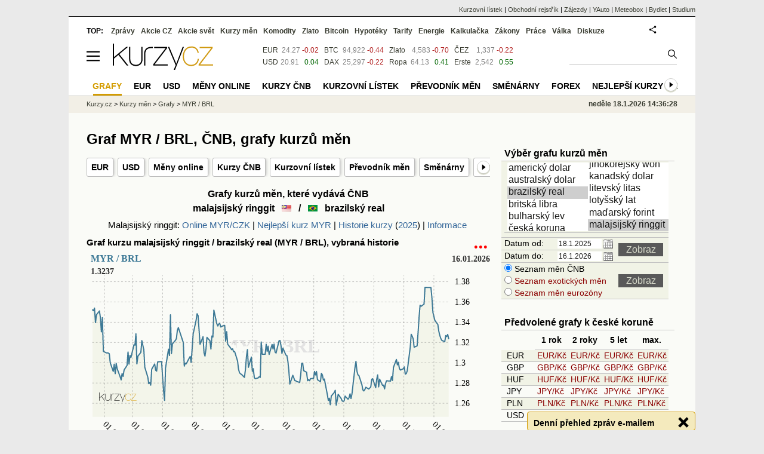

--- FILE ---
content_type: text/html; Charset=windows-1250
request_url: https://www.kurzy.cz/kurzy-men/grafy/BRL-MYR/
body_size: 55399
content:
<!DOCTYPE html>
<html lang="cs">
	<head>
	<meta http-equiv="X-UA-Compatible" content="IE=edge">

	
	<script>z_start = new Date();mobile_view=false;jsmobil=0;pp_gemius_identifier='B8NFX67gNb1rWJNBHWAmE6RvnKSGjJhvvjiq3ALxOfv.57';var pp_gemius_use_cmp=true;window['gtag_enable_tcf_support']=true</script>


	<meta charset="windows-1250"><meta http-equiv="content-language" content="cs">
	<title>Graf MYR / BRL, ČNB, grafy kurzů měn | Kurzy.cz</title>
	<meta name="description" content="Grafy kurzů měn všech zemí. Graf MYR / BRL, ČNB, grafy kurzů měn."><meta property='og:image' content='https://g.kurzy.cz/grafy/kurzy-men/myr-brl-20250118-20260116.png' /><meta name="author" content="Kurzy.cz">

	
		<meta name="viewport" content="width=990">
		<script>
	/* <![CDATA[ */
	var a_adv={rs_time:0,rs_timeout:1000,im:function(t){},ram:function(t){},repairIE:function(t){},all:function(t){},get_one:function(t,n){this.runfc("get_one",t,n)},rscript:function(t){},mscript:function(t){},runfc:function(t,n,i,e,o,r,f,s,u,c,m){if("undefined"==typeof a_advs)return 0==this.rs_time&&(this.rs_time=new Date().getTime()),new Date().getTime()-this.rs_time<this.rs_timeout&&"get_one"===t&&setTimeout(this.get_one.bind(this,n,i),100),!1;"get_one"===t&&a_advs.get_one(n,i)}};
	var alia_gSeznamSession
	var alia_adv = {code:'wmgrafy',mc_msg_top:'10682',mc_msg_bot:'9918',mc_msg_rtb:'9918',AdFormCat:'204',tree_code:'wmgrafy',flavour:'full',noview:'',lv:'1',nm:'1'};  
	var alia_gAdServer = 'rs.kurzy.cz'; 
	/*var alia_gAdServer = 'www.kurzy.cz';*/ 
	var alia_gAdPosition = 'wMeny';
	var alia_gAdvBulkTemplates  = '______________';
	
		alia_adv.imm = '[base64]'; 
		var alia_gAdvBulkPositions  = '[base64]'; 
		var alia_gAdvPriority = '_doublesky_300adsense_|_250stranka_300adsense_|_topexclusiv_rectangle_|_rectangle_'
	
	var alia_gCode = 'wmgrafy';
	var alia_gLV = '1'
	var alia_gAdSpecialPosition = ''   
	
	var alia_gDFP = 1
	
	var alia_gVersion = ''
	var alia_adv_params = {};
	var a_adv_cizadb = false;
	var alia_gPrf = 'prf';
	/* ]]> */
</script>



	

	<script src="//s.fin.cz/l/levelN.asp?flavour=full&lmf=260107" async></script>

	 <link type="text/css" href="https://s.fin.cz/l/lm6.css?v=323" rel="stylesheet" media="all"> 

	
	
	<link rel="alternate" type="application/rss+xml" title="RSS kurzy.cz" href="https://www.kurzy.cz/zpravy/util/forext.dat?type=rss">
    <script defer src="https://s.fin.cz/l/js/all2025.js?lmf=251126b" charset="utf-8"></script>

	
	<script src="//ajax.googleapis.com/ajax/libs/jquery/3.6.0/jquery.min.js"></script>

	
<link href="//s.fin.cz/l/css/lm_second.css?lfm=12" type="text/css" rel="stylesheet" /><link href="//s.fin.cz/l/datepicker.css?lfm=1" type="text/css" rel="stylesheet" />
	
	<link rel="previewimage" href="https://g.kurzy.cz/grafy/kurzy-men/myr-brl-20250118-20260116.png">	
	</head>
	<body>
	
	
	<div id="adv_mobile"><script>a_adv.im('mobile')</script></div>
	
	<div id="ram" class="ecb">
	
		
		
			<div id="adv_ram"><script>a_adv.im('ram')</script></div>
		
		

		<div id="ram_inner" class="ecb">
		<script>a_adv.ram('k')</script>

		
			<div id="contentnew" class="ecb 1">
		

			
				
					<div id="adv_content"><script> a_adv.im('content') </script></div>
				
			

			
			
  

  <style>
  

  </style>

  
	<!-- levy pravy sloupec bez predelu -->
	<div id="main" class="ecb">
	  <div id="leftcolumn" class="ecb">
		
		
		<h1>Graf MYR / BRL, ČNB, grafy kurzů měn</h1>
		
		<div class="menu-page-wrapper">
		<ul class="topmenu"><li><a href="https://www.kurzy.cz/kurzy-men/nejlepsi-kurzy/EUR-euro/">EUR</a></li><li><a href="https://www.kurzy.cz/kurzy-men/nejlepsi-kurzy/USD-americky-dolar/">USD</a></li><li><a href="https://www.kurzy.cz/kurzy-men/aktualni/">Měny online</a></li><li><a href="https://www.kurzy.cz/kurzy-men/kurzovni-listek/ceska-narodni-banka/">Kurzy ČNB</a></li><li><a href="https://www.kurzy.cz/kurzy-men/kurzovni-listek/">Kurzovní lístek</a></li><li><a href="https://www.kurzy.cz/kurzy-men/prevodnik-men/">Převodník měn</a></li><li><a href="https://www.kurzy.cz/smenarny/">Směnárny</a></li><li><a href="https://www.kurzy.cz/forex/">Forex</a></li></ul>  
		</div>
		
		
		<!--lc-->
		
	  


<div class="leftcolumnwidth">
  <div id="adv_topclient1"><script type="text/javascript"> a_adv.im('topclient1','kurzy-men','','','yes') </script></div>
	<div style="text-align:center;margin: 2px auto;width:100%;">
	  <h2>Grafy kurzů měn, které vydává ČNB<br />
		  
		malajsijský ringgit   <img loading="lazy" width="16" height="11" src="https://i.fin.cz/items/flags/MYR.gif" alt="" />   /   <img loading="lazy" width="16" height="11" src="https://i.fin.cz/items/flags/BRL.gif" alt="" />   brazilský real
		
	  </h2>
	  <div style="margin-bottom:.5em">Malajsijský ringgit:  <a class="clink" href="/kurzy-men/aktualni/czk-myr/" title="Aktuální kurz a online graf malajsijského ringgitu">Online MYR/CZK</a> | <a class="clink" href="/kurzy-men/nejlepsi-kurzy/MYR-malajsijsky-ringgit/" title="Nejvýhodnější kurz malajsijského ringgitu">Nejlepší kurz MYR</a> | <a class="clink" href="/kurzy-men/historie/MYR-malajsijsky-ringgit/" title="Data historie malajsijského ringgitu">Historie kurzy</a> (<a class="clink" href="/kurzy-men/historie/MYR-malajsijsky-ringgit/2025/" title="Kurz malajsijského ringgitu v roce 2025, průměrné kurzy malajsijský ringgit">2025</a>) | <a class="clink" href="https://wiki.kurzy.cz/Malajsijský_ringgit" title="malajsijský ringgit, informace - bankovky a mince, dělení, historie a pod.">Informace</a> </div>
	</div>
	<div>

	  




	  <div data-adv="no">
		<h3>Graf kurzu malajsijský ringgit / brazilský real (MYR / BRL), vybraná historie</h3>

		
		<div itemscope="itemscope" itemtype="schema.org/CreativeWork">
		  <meta itemprop="license" content="https://creativecommons.org/licenses/by-sa/4.0/" />
		  <meta itemprop="fileFormat" content="svg+xml" />
		  <meta itemprop="thumbnailUrl" content="https://g.kurzy.cz/grafy/kurzy-men/myr-brl-20250118-20260116.png" />
		  <embed itemprop="image" src="https://g.kurzy.cz/grafy/kurzy-men/myr-brl-20250118-20260116-hodnoty.svg" type="image/svg+xml" width="100%" title="Vývoj kurzu MYR/BRL - graf" />
		</div>
		

		<!-- og:image https://g.kurzy.cz/grafy/kurzy-men/myr-brl-20250118-20260116.png -->

		<table border="0" cellpadding="0" cellspacing="1" class="pf" width="100%">
		  <tr>
			<td align="center" width="20%" class="pl"><a href="/kurzy-men/grafy/nr/BRL-MYR/od-18.10.2025/">3 měsíce</a></td>
			<td align="center" width="20%" class="pl"><b>1 rok</b></td>
			<td align="center" width="20%" class="pl"><a href="/kurzy-men/grafy/nr/BRL-MYR/od-18.1.2024/">2 roky</a></td>
			<td align="center" width="20%" class="pl"><a href="/kurzy-men/grafy/nr/BRL-MYR/od-18.1.2021/">5 let</a></td>
			<td align="center" width="20%" class="pl"><a href="/kurzy-men/grafy/nr/BRL-MYR/od-4.1.1993/">max.</a></td>
		  </tr>
		</table>
	  </div>
	  	<div style="display:block;with:95%;text-align:right;margin:.5em 0">
		Grafy PNG, SVG ke stažení
		<a href="https://www.kurzy.cz/grafy/kurzy-men/myr-brl-png-svg-yb1" title="Grafy PNG, SVG ke stažení">1 rok</a>, 		
		<a href="https://www.kurzy.cz/grafy/kurzy-men/myr-brl-png-svg-yb2" title="Grafy PNG, SVG ke stažení">2 roky</a>, 
		<a href="https://www.kurzy.cz/grafy/kurzy-men/myr-brl-png-svg-yb5" title="Grafy PNG, SVG ke stažení">5 let</a>, 
		<a href="https://www.kurzy.cz/grafy/kurzy-men/myr-brl-png-svg-yb10" title="Grafy PNG, SVG ke stažení">10 let</a>
		<br/>
		Licence: Volné pro komerční užití, je nutné uvádět zdroj (Kurzy.cz) <a rel="license" href="https://creativecommons.org/licenses/by-sa/4.0/"><img loading="lazy" src="https://i.fin.cz/licence/by.svg" alt="licence by-sa 4.0" style="height: 30px;vertical-align: middle;margin-top: 5px;" /></a>
	  </div>


	  <div id="adv_topexclusiv">
	<script>a_adv.im('topexclusiv')</script>
</div>

  <div id="adv_rectangle">
	<script>a_adv.im('rectangle')</script>
  </div>


	  <h3>Graf kurzu malajsijský ringgit / brazilský real (MYR / BRL), celá historie</h3>
<div style="width:670px;height:400px;margin-top:.5em">
  <div id="container" style="">Načítám graf ...</div>
</div>
<script>
$(function(){
	var hchart
	function renderchart() {
		$.getJSON('https://g.kurzy.cz/grafy/kurzy-men/BRL-MYR/historie', function (hdata)
		{
		
		Highcharts.setOptions({global: {timezoneOffset: -60.0}, lang: {loading: "Načítám...", months: ["Leden", "Únor", "Březen", "Duben", "Květen", "Červen", "Červenec", "Srpen", "Září", "Říjen", "Listopad", "Prosinec"], weekdays: ["Neděle", "Pondělí", "Úterý", "Středa", "Čtvrtek", "Pátek", "Sobota"], shortMonths: ["Led", "Úno", "Bře", "Dub", "Kvě", "Čvn", "Čvc", "Srp", "Zář", "Říj", "Lis", "Pro"], exportButtonTitle: "Export", printButtonTitle: "Tisk", rangeSelectorFrom: "Od", rangeSelectorTo: "Do", rangeSelectorZoom: "Období", downloadPNG: "Stáhnout obrázek PNG", downloadJPEG: " Stáhnout obrázek JPEG", downloadPDF: " Stáhnout obrázek PDF", downloadSVG: " Stáhnout obrázek SVG", printChart: "Vytisknout graf", resetZoom: "Zrušit výběr", resetZoomTitle: "Zrušit", thousandsSep: "", decimalPoint: "."}});
		var option = {credits: false, title: {text: "Graf MYR/BRL", style: {color: "#496391"}}, navigator: {enabled: true}, xAxis: {gridLineDashStyle: "longdash", gridLineWidth: 1}, chart: {renderTo: "container"}, yAxis: {gridLineDashStyle: "longdash"}, series: [{name: "MYR/BRL", data: hdata, color: "#496391", tooltip: {valueDecimals: 3, pointFormat: "{series.name}<br/><b>{point.y}</b><br/>"}, animation: false}], rangeSelector: {buttons: [{type: "month", count: 1, text: "1m"}, {type: "month", count: 3, text: "3m"}, {type: "month", count: 6, text: "6m"}, {type: "ytd", text: "YTD"}, {type: "year", count: 1, text: "1r"}, {type: "all", text: "All"}], selected: 1, inputEnabled: true}};
		hchart = new Highcharts.StockChart(option);
		
 graf_logo('container',335,0.3);
		});
	}
	renderchart();
});
</script>
<script src="https://code.highcharts.com/stock/6.2.0/highstock.js"></script>
<script src="https://code.highcharts.com/stock/6.2.0/modules/exporting.js" defer></script>
<script src="https://s.fin.cz/l/g.js"></script>


	  <noscript>
		<img loading="lazy" height="350" width="670" alt="Vývoj kurzu MYR/BRL - graf" src="https://g.kurzy.cz/grafy/kurzy-men/myr-brl-20250118-20260116.png" />
	  </noscript>



	  <br />


	  <br />
	  <p>Průměrný kurz za zvolené období: 1 MYR = 1.3033 BRL</p>
	  <br />
	  

	  

	  <ul style="padding-left: 2px; MARGIN: 2px 16px 0px"><li><a href="/kurzy-men/aktualni/G-1-M-MYR/">Chcete znát online kurz malajsijského ringgitu?</a></li><li><a href="/kurzy-men/aktualni/G-1-M-BRL/">Chcete znát online kurz brazilského realu?</a></li><li><a href="/kurzy-men/nejlepsi-kurzy/MYR-malajsijsky-ringgit/">Chcete vědět, kde nejlépe malajsijský ringgit nakoupíte?</a></li><li><a href="/kurzy-men/nejlepsi-kurzy/BRL-brazilsky-real/">Chcete vědět, kde nejlépe brazilský real nakoupíte?</a></li></ul><h2>Další grafy vůči měně MYR, malajsijský ringgit</h2><a href='https://www.kurzy.cz/kurzy-men/grafy/CZK-MYRaUSD/'>USD</a> <a href='https://www.kurzy.cz/kurzy-men/grafy/CZK-MYRaAUD/'>AUD</a> <a href='https://www.kurzy.cz/kurzy-men/grafy/CZK-MYRaBRL/'>BRL</a> <a href='https://www.kurzy.cz/kurzy-men/grafy/CZK-MYRaGBP/'>GBP</a> <a href='https://www.kurzy.cz/kurzy-men/grafy/CZK-MYRaCNY/'>CNY</a> <a href='https://www.kurzy.cz/kurzy-men/grafy/CZK-MYRaDKK/'>DKK</a> <a href='https://www.kurzy.cz/kurzy-men/grafy/CZK-MYRaEUR/'>EUR</a> <a href='https://www.kurzy.cz/kurzy-men/grafy/CZK-MYRaPHP/'>PHP</a> <a href='https://www.kurzy.cz/kurzy-men/grafy/CZK-MYRaHKD/'>HKD</a> <a href='https://www.kurzy.cz/kurzy-men/grafy/CZK-MYRaINR/'>INR</a> <a href='https://www.kurzy.cz/kurzy-men/grafy/CZK-MYRaIDR/'>IDR</a> <a href='https://www.kurzy.cz/kurzy-men/grafy/CZK-MYRaISK/'>ISK</a> <a href='https://www.kurzy.cz/kurzy-men/grafy/CZK-MYRaILS/'>ILS</a> <a href='https://www.kurzy.cz/kurzy-men/grafy/CZK-MYRaJPY/'>JPY</a> <a href='https://www.kurzy.cz/kurzy-men/grafy/CZK-MYRaZAR/'>ZAR</a> <a href='https://www.kurzy.cz/kurzy-men/grafy/CZK-MYRaKRW/'>KRW</a> <a href='https://www.kurzy.cz/kurzy-men/grafy/CZK-MYRaCAD/'>CAD</a> <a href='https://www.kurzy.cz/kurzy-men/grafy/CZK-MYRaHUF/'>HUF</a> <a href='https://www.kurzy.cz/kurzy-men/grafy/CZK-MYRaMXN/'>MXN</a> <a href='https://www.kurzy.cz/kurzy-men/grafy/CZK-MYRaXDR/'>XDR</a> <a href='https://www.kurzy.cz/kurzy-men/grafy/CZK-MYRaNOK/'>NOK</a> <a href='https://www.kurzy.cz/kurzy-men/grafy/CZK-MYRaNZD/'>NZD</a> <a href='https://www.kurzy.cz/kurzy-men/grafy/CZK-MYRaPLN/'>PLN</a> <a href='https://www.kurzy.cz/kurzy-men/grafy/CZK-MYRaRON/'>RON</a> <a href='https://www.kurzy.cz/kurzy-men/grafy/CZK-MYRaSGD/'>SGD</a> <a href='https://www.kurzy.cz/kurzy-men/grafy/CZK-MYRaSEK/'>SEK</a> <a href='https://www.kurzy.cz/kurzy-men/grafy/CZK-MYRaCHF/'>CHF</a> <a href='https://www.kurzy.cz/kurzy-men/grafy/CZK-MYRaTHB/'>THB</a> <a href='https://www.kurzy.cz/kurzy-men/grafy/CZK-MYRaTRY/'>TRY</a> 
	  <div id="adv_vipdolni"> 
		<script>
		  a_adv.im('vipdolni')
		</script>
	  </div>
	</div>
	<div class="ecb" style="width:670px">
	  <div style="float:right"><input type="button" name="otocit" value="Otočit měny (BRL/MYR)" onclick="location.href='https://www.kurzy.cz/kurzy-men/grafy/MYR-BRL/T-0/'" class="isubmit" style="float:right;margin-right:4px;font-size:90%" /></div>
	</div>
	<hr />
	
<br/>
<a href="https://www.kurzy.cz/zasilani-e-mailem/kurzovni-listek-cnb" title="Zasílání kurzovního lístku ČNB na email">Zasílání kurzovního lístku na e-mail</a>
<br/>


	<br />
	<br /><div><h2 style="margin:1em 0">Zprávy k měně malajsijský ringgit</h2><div id="zpravy">
<div class="hlavni_zprava ecb">
<div class="nadpis"><a href="https://zlato.kurzy.cz/zpravy/844570-zlato-konec-nezavislosti-fedu-po-111-letech/" class="ecb" onclick="click_stat('hlzpr-844570-2-1', alia_gCode)" title="ZLATO: Konec nezávislosti FEDu po 111 letech?">ZLATO: Konec nezávislosti FEDu po 111 letech?</a></div>
<div class="other"><a href="https://zlato.kurzy.cz/zpravy/844570-zlato-konec-nezavislosti-fedu-po-111-letech/" onclick="click_stat('hlzpr-844570-1-1', alia_gCode)"><img loading="lazy" class="image" src="https://i.fin.cz/zpravy/obrazky/70/844570/04ee2009-b026-4ab7-91ba-146ef042e4db_3484x2104_w120h90.jpg" align="left" alt="Obrázek"></a><span class="autor-datum">So 10:38   
														<a class="odkaz" href="https://zpravy.kurzy.cz/meny-forex/" title="Více zpráv z rubriky Měny-forex" onclick="click_stat('hlzpr-844570-4-1', alia_gCode)">Měny-forex</a></span><div class="text ecb"><a href="https://zlato.kurzy.cz/zpravy/844570-zlato-konec-nezavislosti-fedu-po-111-letech/" class="ecb" onclick="click_stat('hlzpr-844570-3-1', alia_gCode)" title="ZLATO: Konec nezávislosti FEDu po 111 letech?">Dost možná sledujete začátek konce dominance dolaru. A pokud v reálném čase stále držíte aktiva denominovaná v dolarech... něco vám povím: V pátek doručilo ministerstvo spravedlnosti předsedovi Federálního rezervního ...</a></div>
</div>
</div><div class="rubrika"><div class="zpravy ecb rowcln"><span class="datum cola">So 10:38</span><span class="colb"> <a href="https://zlato.kurzy.cz/zpravy/844570-zlato-konec-nezavislosti-fedu-po-111-letech/" onclick="click_stat('stream-844570-2-1', alia_gCode)" title="ZLATO: Konec nezávislosti FEDu po 111 letech?">ZLATO: Konec nezávislosti FEDu po 111 letech?</a> <span class="autor">(GOLDA.IO)</span> <span class="rubrika_klik"><a href="https://zpravy.kurzy.cz/meny-forex/" title="Více zpráv z rubriky Měny-forex" onclick="click_stat('stream-844570-4-1', alia_gCode)">Měny-forex</a></span></span></div>
<div class="zpravy ecb rowcln"><span class="datum cola">Pá 16:26</span><span class="colb"> <a href="https://zpravy.kurzy.cz/844519-dolar-nakonec-euro-v-tomto-tydnu-porazil-komentar/" onclick="click_stat('stream-844519-2-2', alia_gCode)" title="Dolar nakonec euro v tomto týdnu porazil (Komentář)">Dolar nakonec euro v tomto týdnu porazil (Komentář)</a> <span class="autor">(Komerční banka)</span> <span class="rubrika_klik"><a href="https://zpravy.kurzy.cz/meny-forex/" title="Více zpráv z rubriky Měny-forex" onclick="click_stat('stream-844519-4-2', alia_gCode)">Měny-forex</a></span></span></div></div></div>
</div><br />
	<hr />
	<div style="text-align:justify;width:670px">
	  <h4>Návod k aplikaci Grafy kurzů</h4>
	  Stránka nabízí dvě možnosti práce s grafy, a to práci s již předdefinovanými grafy nebo vytvoření grafu dle Vaší volby. V případě vytváření grafu zvolte dvě měny, jejichž graf chcete zobrazit, a období představující rozsah časové osy a poté klikněte na tlačítko "zobraz". 
	</div>
	<br />
</div>

<script>emb_event_id=2;emb_event_slug='denni-prehled-zprav';emb_subcat_id=0;emb_boxtitle='Denní přehled zpráv e-mailem';emb_boxcatname='';emb_boxcattext='';emb_boxnoshow=30; </script>
		<!--/lc-->
		<div id="hsocial"></div>

		<!--html_bot-->
					 

		<div id="bzpravy"></div>
		<div id="adv_rectanglespodni"><script>a_adv.im("rectanglespodni")</script></div><hr style="margin-top:15px;height:12px" /><div id="pribuzne"><h2>Příbuzné stránky</h2> <ul class="ul"><li><a href="https://www.kurzy.cz/kurzy-men/prevodnik-men/">Převod měn - Převodník měn online</a></li><li><a href="https://www.kurzy.cz/kurzy-men/nejlepsi-kurzy/EUR-euro/">Kurz Eura, Euro EUR, aktuální kurzy koruny a měn</a></li><li><a href="https://www.kurzy.cz/akcie-cz/rm-system/kurzy">RM Systém, Kurzy akcií cz, kurzovní lístek, kurzy ze dne 24.11.2020</a></li><li><a href="https://www.kurzy.cz/">Kurzy měn, akcie, komodity, zákony, zaměstnání - Kurzy.cz</a></li><li><a href="https://www.kurzy.cz/kurzy-men/kurzovni-listek/ceska-narodni-banka/">Kurzy ČNB - Kurzovní lístek České Národní Banky</a></li><li><a href="https://www.kurzy.cz/kurzy-men/historie/ceska-narodni-banka/">Kurzy historie, kurzovní lístek ČNB 23.11.2020, historie kurzů měn</a></li><li><a href="https://www.kurzy.cz/kurzy-men/grafy/CZK-USD/">Graf USD / Kč, ČNB, grafy kurzů měn</a></li><li><a href="https://www.kurzy.cz/kurzy-men/">Kurzy měn - kurzovní lístek ČNB</a></li><li><a href="https://www.kurzy.cz/kurzy-men/nejlepsi-kurzy/SEK-svedska-koruna/">Koruna, Švédská koruna SEK, kurzy měn</a></li><li><a href="https://www.kurzy.cz/kurzy-men/grafy/CZK-EUR/">Graf EUR / Kč, ČNB, grafy kurzů měn</a></li><li><a href="https://www.kurzy.cz/kurzy-men/aktualni/">Kurzy měn Online, Forex Euro/Dolar, Grafy</a></li><li><a href="https://www.kurzy.cz/kurzy-men/aktualni/czk-eur/">EUR / CZK, Kurzy měn Online, Forex, Graf</a></li></ul></div>
		
		
		  <div id="adv_left"> <script> a_adv.im('left') </script> </div>
		  <div id="adv_doubleskylevy"> <script>a_adv.im('doubleskylevy')</script> </div>
		
	  </div> <!--/leftcolumn-->

	  <div id="middlecolumn" onclick="Show_hide_rightcolumn()"></div>
	  <div id="rightcolumn" class="ecb"><div id="rightcolumn_hidden_button" onclick="Show_hide_rightcolumn()" title="Skrýt sloupec">X&nbsp;</div>

		
		  


	
	
	<div id="adv_250stranka" class="ecb">
		<script> a_adv.im('250stranka')</script>
	</div>
	<div id="adv_250stranka_n"><script>a_adv.repairIE('250stranka')</script></div>
	
	
	
	<div id="adv_doublesky" class="ecb">
		<script> a_adv.im('doublesky')</script>
	</div>
	<div id="adv_doublesky_n"><script>a_adv.repairIE('doublesky')</script></div>
	
	







	<div id="adv_placenyzaznamall">
		<script> a_adv.im('placenyzaznamall')</script>
	</div>

	





<div id="adv_300adsense" class="ecb">
	<script> a_adv.im('300adsense')</script>
</div>





	
		
		    <div id="adv_textovkaall">
				<script> a_adv.im('textovkaall') </script>
			</div>
		
			



	

<div class="joinbox menuright">
  <h3>Výběr grafu kurzů měn</h3>
  <form action="/kurzy-men/kurzy.asp" method="get">
	<input type="hidden" name="A" value="G" />
	<input type="hidden" name="V" value="3" />
	<table width="290" border="0" cellpadding="0" cellspacing="2">
	  <tr>
		<td class="pl" colspan="3">
		  <table width="100%" cellpadding="0" cellspacing="0">
			<tr>
			  <td>
				<select name="m1" size="6" style="width:140px;height:115px">
				  <option value="USD">americký dolar</option>
<option value="AUD">australský dolar</option>
<option selected="selected" value="BRL">brazilský real</option>
<option value="GBP">britská libra</option>
<option value="BGN">bulharský lev</option>
<option value="CZK">česká koruna</option>
<option value="CNY">čínský juan</option>
<option value="DKK">dánská koruna</option>
<option value="EUR">euro</option>
<option value="HKD">hongkongský dolar</option>
<option value="INR">indická rupie</option>
<option value="IDR">indonéská rupie</option>
<option value="ISK">islandská koruna</option>
<option value="JPY">japonský jen</option>
<option value="ZAR">jihoafrický rand</option>
<option value="KRW">jihokorejský won</option>
<option value="CAD">kanadský dolar</option>
<option value="LTL">litevský litas</option>
<option value="LVL">lotyšský lat</option>
<option value="HUF">maďarský forint</option>
<option value="MYR">malajsijský ringgit</option>
<option value="MXN">mexické peso</option>
<option value="XDR">MMF</option>
<option value="NOK">norská koruna</option>
<option value="NZD">novozélandský dolar</option>
<option value="PLN">polský zlotý</option>
<option value="RON">rumunský lei</option>
<option value="RUB">ruský rubl</option>
<option value="SGD">singapurský dolar</option>
<option value="SEK">švédská koruna</option>
<option value="CHF">švýcarský frank</option>
<option value="THB">thajský baht</option>
<option value="TRY">turecká lira</option>

				</select>
			  </td>
			  <td>
				<select name="m2" size="6" style="width:140px;height:115px">
				  <option value="USD">americký dolar</option>
<option value="AUD">australský dolar</option>
<option value="BRL">brazilský real</option>
<option value="GBP">britská libra</option>
<option value="BGN">bulharský lev</option>
<option value="CZK">česká koruna</option>
<option value="CNY">čínský juan</option>
<option value="DKK">dánská koruna</option>
<option value="EUR">euro</option>
<option value="HKD">hongkongský dolar</option>
<option value="INR">indická rupie</option>
<option value="IDR">indonéská rupie</option>
<option value="ISK">islandská koruna</option>
<option value="JPY">japonský jen</option>
<option value="ZAR">jihoafrický rand</option>
<option value="KRW">jihokorejský won</option>
<option value="CAD">kanadský dolar</option>
<option value="LTL">litevský litas</option>
<option value="LVL">lotyšský lat</option>
<option value="HUF">maďarský forint</option>
<option selected="selected" value="MYR">malajsijský ringgit</option>
<option value="MXN">mexické peso</option>
<option value="XDR">MMF</option>
<option value="NOK">norská koruna</option>
<option value="NZD">novozélandský dolar</option>
<option value="PLN">polský zlotý</option>
<option value="RON">rumunský lei</option>
<option value="RUB">ruský rubl</option>
<option value="SGD">singapurský dolar</option>
<option value="SEK">švédská koruna</option>
<option value="CHF">švýcarský frank</option>
<option value="THB">thajský baht</option>
<option value="TRY">turecká lira</option>

				</select>
			  </td>
			</tr>
		  </table>
		</td></tr>	
		<tr class="pl">
		  <td>Datum od:</td>
		  <td><input id="kurzyStartDate" type="text" name="od" size="10" value="18.1.2025" style="font-size:12px;width:70px" /></td>
		  <td align="center" rowspan="2"><input type="submit" value="Zobraz" /></td>
		</tr>
		<tr class="pl">
		  <td>Datum do:</td>
		  <td><input id="kurzyEndDate" type="text" name="do" size="10" value="16.1.2026" style="font-size:12px;width:70px" /></td>
		</tr>
		<tr class="pl">
		  <td colspan="2">
			<input type="radio" name="T" checked="checked" value="0" /><a style="color:#000" href="/kurzy-men/grafy/CZK-EUR/T-/"> Seznam měn ČNB</a><br />
			<input type="radio" name="T" value="1" /><a href="/kurzy-men/grafy/CZK-EUR/T-1/"> Seznam exotických měn</a><br />
			<input type="radio" name="T" value="2" /><a href="/kurzy-men/grafy/CZK-EUR/T-2/"> Seznam měn eurozóny</a>
		  </td>
		  <td align="center"><input type="submit" value="Zobraz" /></td>
		</tr>
	</table>
  </form>

  <script>
	$(document).ready(function () {
		  $.Datepicker.setDefaults($.Datepicker.regional.cs);
   });
  </script>

  <br />
  <h3>Předvolené grafy k české koruně</h3>
  <table width="260" border="0" cellpadding="1" cellspacing="1" style="line-height:2">
	<tr><th> </th><th class="pf">1 rok</th><th class="pf">2 roky</th><th class="pf">5 let</th><th class="pf">max.</th></tr>
	<tr class="pl"><td> EUR</td><td> <a href="/kurzy-men/grafy/nr/CZK-EUR/od-18.1.2025/">EUR/Kč</a></td><td> <a href="/kurzy-men/grafy/nr/CZK-EUR/od-18.1.2024/">EUR/Kč</a></td><td> <a href="/kurzy-men/grafy/nr/CZK-EUR/od-18.1.2021/">EUR/Kč</a></td><td> <a href="/kurzy-men/grafy/nr/CZK-EUR/od-4.1.1993/">EUR/Kč</a></td></tr>
	<tr class="ps"><td> GBP</td><td> <a href="/kurzy-men/grafy/nr/CZK-GBP/od-18.1.2025/">GBP/Kč</a></td><td> <a href="/kurzy-men/grafy/nr/CZK-GBP/od-18.1.2024/">GBP/Kč</a></td><td> <a href="/kurzy-men/grafy/nr/CZK-GBP/od-18.1.2021/">GBP/Kč</a></td><td> <a href="/kurzy-men/grafy/nr/CZK-GBP/od-4.1.1993/">GBP/Kč</a></td></tr>
	<tr class="pl"><td> HUF</td><td> <a href="/kurzy-men/grafy/nr/CZK-HUF/od-18.1.2025/">HUF/Kč</a></td><td> <a href="/kurzy-men/grafy/nr/CZK-HUF/od-18.1.2024/">HUF/Kč</a></td><td> <a href="/kurzy-men/grafy/nr/CZK-HUF/od-18.1.2021/">HUF/Kč</a></td><td> <a href="/kurzy-men/grafy/nr/CZK-HUF/od-4.1.1993/">HUF/Kč</a></td></tr>
	<tr class="ps"><td> JPY</td><td> <a href="/kurzy-men/grafy/nr/CZK-JPY/od-18.1.2025/">JPY/Kč</a></td><td> <a href="/kurzy-men/grafy/nr/CZK-JPY/od-18.1.2024/">JPY/Kč</a></td><td> <a href="/kurzy-men/grafy/nr/CZK-JPY/od-18.1.2021/">JPY/Kč</a></td><td> <a href="/kurzy-men/grafy/nr/CZK-JPY/od-4.1.1993/">JPY/Kč</a></td></tr>
	<tr class="pl"><td> PLN</td><td> <a href="/kurzy-men/grafy/nr/CZK-PLN/od-18.1.2025/">PLN/Kč</a></td><td> <a href="/kurzy-men/grafy/nr/CZK-PLN/od-18.1.2024/">PLN/Kč</a></td><td> <a href="/kurzy-men/grafy/nr/CZK-PLN/od-18.1.2021/">PLN/Kč</a></td><td> <a href="/kurzy-men/grafy/nr/CZK-PLN/od-4.1.1993/">PLN/Kč</a></td></tr>
	<tr class="ps"><td> USD</td><td> <a href="/kurzy-men/grafy/nr/CZK-USD/od-18.1.2025/">USD/Kč</a></td><td> <a href="/kurzy-men/grafy/nr/CZK-USD/od-18.1.2024/">USD/Kč</a></td><td> <a href="/kurzy-men/grafy/nr/CZK-USD/od-18.1.2021/">USD/Kč</a></td><td> <a href="/kurzy-men/grafy/nr/CZK-USD/od-4.1.1993/">USD/Kč</a></td></tr>
  </table>
  <br />
  <h3>Dvě měny k české koruně</h3>
  <table width="260" border="0" cellpadding="1" cellspacing="1" style="line-height:2">
	<tr><th class="pf">1 rok</th><th class="pf">3 roky</th><th class="pf">max.</th></tr>
	<tr class="ps"><td><a href="/kurzy-men/grafy/nr/CZK-EURaUSD/od-18.1.2025/">EUR, USD/Kč</a></td><td> <a href="/kurzy-men/grafy/nr/CZK-EURaUSD/od-18.1.2023/">EUR, USD/Kč</a></td><td> <a href="/kurzy-men/grafy/nr/CZK-EURaUSD/od-4.1.1993/">EUR, USD/Kč</a></td></tr>
	<tr class="pl"><td><a href="/kurzy-men/grafy/nr/CZK-EURaGBP/od-18.1.2025/">EUR, GBP/Kč</a></td><td> <a href="/kurzy-men/grafy/nr/CZK-EURaGBP/od-18.1.2023/">EUR, GBP/Kč</a></td><td> <a href="/kurzy-men/grafy/nr/CZK-EURaGBP/od-4.1.1993/">EUR, GBP/Kč</a></td></tr>
	<tr class="ps"><td><a href="/kurzy-men/grafy/nr/CZK-USDaGBP/od-18.1.2025/">USD, GBP/Kč</a></td><td> <a href="/kurzy-men/grafy/nr/CZK-USDaGBP/od-18.1.2023/">USD, GBP/Kč</a></td><td> <a href="/kurzy-men/grafy/nr/CZK-USDaGBP/od-4.1.1993/">USD, GBP/Kč</a></td></tr>
  </table>
</div>













<div class="joinbox menuright">
	<h3>Kurzovní lístky</h3>
	<ul>
		<li><a href="https://www.kurzy.cz/kurzy-men/">Kurzy čnb - kurzovní lístek</a></li>
		<li><a title="Kurz EURo v českých bankách a směnárnách, online a vývoj" href="https://www.kurzy.cz/kurzy-men/nejlepsi-kurzy/EUR-euro/">EUR - Nejlepší kurz eura</a></li>
		<li><a title="Kurz USD v českých bankách a směnárnách, online a vývoj" href="https://www.kurzy.cz/kurzy-men/nejlepsi-kurzy/USD-americky-dolar/">USD - Nejlepší kurz dolaru</a></li>
		<li><a title="Polská měna, zlotý v českých bankách a směnárnách, online a vývoj" href="https://www.kurzy.cz/kurzy-men/nejlepsi-kurzy/PLN-polsky-zloty/">PLN - Nejlepší kurz zlotý</a></li>
		<li><a title="Převod měn, měnová kalkulačka" href="https://www.kurzy.cz/kurzy-men/prevodnik-men/">Převodník měn</a></li>
		<li><a href="https://www.kurzy.cz/kurzy-men/jednotny-kurz/">Jednotné kurzy ČNB</a></li>
		
	</ul>     
	
	<h3><a href="https://www.kurzy.cz/kurzy-men/aktualni/">Online kurzy měn</a></h3>
	<ul>
		<li><a title="Forex EUR/USD" href="https://www.kurzy.cz/kurzy-men/aktualni/EUR-USD/">EUR/USD online</a></li>
		<li><a title="Forex CZK/USD" href="https://www.kurzy.cz/kurzy-men/aktualni/CZK-USD/">CZK/USD online</a></li>
		<li><a title="Forex CZK/EUR" href="https://www.kurzy.cz/kurzy-men/aktualni/CZK-EUR/">CZK/EUR online</a></li>
	</ul>     
	<h3>Další odkazy</h3>
	<ul>
		
		<li><a href="https://eng.kurzy.cz/english/czech-currency-rates/">English version: Czech currency rates</a></li>
	</ul>
</div>











		
		
	<div class="okenko-investora ecb"><h4><a href="https://zpravy.kurzy.cz/financni-rady/" title="Okénko finanční rady">Okénko finanční rady</a></h4><div class="okenko-investora-rotate-fr" data-carousel="{auto: 5000, speed: 1000, scroll: 1, visible: lenght>=3?3:lenght, vertical: true, norotate: 3}"><ul class="ecb"><li class="col jedno ecb"><!-- ok --><img loading="lazy" src="https://i.fin.cz/news/foto/okenko-financniho-poradce/Martin_Steiner_BNP_small.jpg" alt="Martin Steiner, BNP Paribas Cardif Pojišťovna" style="float:left" width="60" height="64" /><p class="autor">Martin Steiner, BNP Paribas Cardif Pojišťovna</p><p class="text"><a href="https://zpravy.kurzy.cz/844005-vanocni-euforie-vyprchala-splatky-zustaly-jak-zvladnout-financni-kocovinu-a-proc-se-mladi-boji/" title="Vánoční euforie vyprchala, splátky zůstaly. Jak zvládnout finanční kocovinu a proč se mladí bojí závazků?">Vánoční euforie vyprchala, splátky zůstaly. Jak zvládnout finanční kocovinu a proč se mladí bojí závazků?</a></p></li><li class="col jedno ecb"><!-- ok --><img loading="lazy" src="https://i.fin.cz/news/foto/okenko-financniho-poradce/Karel_Sultes_Klik_small.png" alt="Karel Šultes, Skupina Klik.cz" style="float:left" width="60" height="64" /><p class="autor">Karel Šultes, Skupina Klik.cz</p><p class="text"><a href="https://zpravy.kurzy.cz/843724-zdrazovani-povinneho-ruceni-zpomalilo-sankce-za-jeho-neuhrazeni-ale-rostou/" title="Zdražování povinného ručení zpomalilo, sankce za jeho neuhrazení ale rostou">Zdražování povinného ručení zpomalilo, sankce za jeho neuhrazení ale rostou</a></p></li><li class="col jedno ecb"><!-- ok --><img loading="lazy" src="https://i.fin.cz/news/foto/okenko-financniho-poradce/Petra_Hrdlickova_Swiss_Life_Select_small.jpg" alt="Petra Hrdličková, Swiss Life Select" style="float:left" width="60" height="64" /><p class="autor">Petra Hrdličková, Swiss Life Select</p><p class="text"><a href="https://zpravy.kurzy.cz/843667-index-ceskeho-investora-cii750-nejdriv-propad-pak-obrat-fondy-zachranila-druha-polovina-roku-a/" title="Index českého investora CII750: Nejdřív propad, pak obrat. Fondy zachránila druhá polovina roku a český investor nakonec vydělal v průměru 5,91 %">Index českého investora CII750: Nejdřív propad, pak obrat. Fondy zachránila druhá polovina roku a český investor nakonec vydělal v průměru 5,91 %</a></p></li><li class="col jedno ecb"><!-- ok --><img loading="lazy" src="https://i.fin.cz/news/foto/okenko-financniho-poradce/Petr_Spirit_Bidli_small.jpg" alt="Petr Špirit, Bidli" style="float:left" width="60" height="64" /><p class="autor">Petr Špirit, Bidli</p><p class="text"><a href="https://zpravy.kurzy.cz/843568-ohlednuti-za-rokem-2025-prazska-burza-na-rekordech-nizka-inflace-v-prosinci-a-rekordni-nakupy/" title="Ohlédnutí za rokem 2025: Pražská burza na rekordech, nízká inflace v prosinci a rekordní nákupy zlata ČNB">Ohlédnutí za rokem 2025: Pražská burza na rekordech, nízká inflace v prosinci a rekordní nákupy zlata ČNB</a></p></li><li class="col jedno ecb"><!-- ok --><img loading="lazy" src="https://i.fin.cz/news/foto/okenko-financniho-poradce/Lenka-Rutteova-Bezvafinance_small.jpg" alt="Lenka Rutteová, Bezvafinance" style="float:left" width="60" height="64" /><p class="autor">Lenka Rutteová, Bezvafinance</p><p class="text"><a href="https://zpravy.kurzy.cz/843134-domacnosti-se-vratily-do-lepsi-kondice-klesa-pocet-dluzniku-v-problemech/" title="Domácnosti se vrátily do lepší kondice: klesá počet dlužníků v problémech">Domácnosti se vrátily do lepší kondice: klesá počet dlužníků v problémech</a></p></li><li class="col jedno ecb"><!-- ok --><img loading="lazy" src="https://i.fin.cz/news/foto/okenko-financniho-poradce/Tomas_Vrnak_Usetreno_small.png" alt="Tomáš Vrňák, Ušetřeno.cz" style="float:left" width="60" height="64" /><p class="autor">Tomáš Vrňák, Ušetřeno.cz</p><p class="text"><a href="https://zpravy.kurzy.cz/841576-spotreba-energii-o-vanocich-vzrusta-jak-mohou-domacnosti-usetrit/" title="Spotřeba energií o Vánocích vzrůstá. Jak mohou domácnosti ušetřit?">Spotřeba energií o Vánocích vzrůstá. Jak mohou domácnosti ušetřit?</a></p></li><li class="col jedno ecb"><!-- ok --><img loading="lazy" src="https://i.fin.cz/news/foto/okenko-financniho-poradce/Dusan_Sidlo_Orbi_small.jpg" alt="Dušan Šídlo, Orbi" style="float:left" width="60" height="64" /><p class="autor">Dušan Šídlo, Orbi</p><p class="text"><a href="https://zpravy.kurzy.cz/841329-vanoce-jako-riziko/" title="Vánoce jako riziko">Vánoce jako riziko</a></p></li><li class="col jedno ecb"><!-- ok --><img loading="lazy" src="https://i.fin.cz/news/foto/okenko-financniho-poradce/Alena_Kastnerova_DirectFamily_small.jpg" alt="Alena Kastnerová, Direct Family" style="float:left" width="60" height="64" /><p class="autor">Alena Kastnerová, Direct Family</p><p class="text"><a href="https://zpravy.kurzy.cz/836988-pojisteni-mazlicku-od-directu-ktery-balicek-se-hodi-prave-vam/" title="Pojištění mazlíčků od Directu: který balíček se hodí právě vám?">Pojištění mazlíčků od Directu: který balíček se hodí právě vám?</a></p></li><li class="col jedno ecb"><!-- ok --><img loading="lazy" src="https://i.fin.cz/news/foto/okenko-financniho-poradce/marek_malina_portu_small.jpg" alt="Marek Malina, Portu" style="float:left" width="60" height="64" /><p class="autor">Marek Malina, Portu</p><p class="text"><a href="https://zpravy.kurzy.cz/758721-emoce-pri-investovani-mohou-prijit-draho-mohou-snizit-vynosy-az-o-polovinu/" title="Emoce při investování mohou přijít draho, mohou snížit výnosy až o polovinu">Emoce při investování mohou přijít draho, mohou snížit výnosy až o polovinu</a></p></li></ul></div></div><hr />
	
	
	<br />











	



<div id="adv_stickyright"> <script> a_adv.im('stickyright') </script> </div>

	<div id="adv_squaredole" class="ecb">
		<script> a_adv.im('squaredole')</script>
	</div>


<div id="adv_sky"> <script> a_adv.im('sky') </script> </div>





		
		<div id="rzpravy"></div>
		<div id="adv_doubleskysticky"><script>a_adv.get_one('doubleskysticky', true)</script></div>
	  </div>
	  <div id="rightcolumn_hidden" onclick="Show_hide_rightcolumn()" title="Zobrazit sloupec">Zobrazit sloupec&nbsp;</div>
	  
<div id="breadservers">
	
	 

	
	<a href="https://www.kurzy.cz/kurzy-men/kurzovni-listek/" title="Kurzovní lístek ČNB a bank, historie.">Kurzovní lístek</a> |
	
	
	<a href="https://rejstrik-firem.kurzy.cz/" title="Obchodní rejstřík firem">Obchodní rejstřík</a> |
	

	<a href="https://www.zajezdy.cz/" title="Zájezdy a dovolená">Zájezdy</a> 
	| <a href="https://yauto.cz/" title="Auta, prodej aut - AAA , ESA a další autobazary">YAuto</a>
	| <a href="https://meteobox.cz/" title="Počasí z yr.no - Předpověď počasí online">Meteobox</a>
	| <a href="https://www.bydlet.cz/" title="Bydlení a reality">Bydlet</a>
	| <a href="https://studium.cz/" title="Kurzy, školení, rekvalifikace, daňové a účetní kurzy.">Studium</a>
	
</div>

<div id="headerlogonew" class="ecb">
	<a href="#mmenu" id="mmenubutton"><svg id="mmxopen"></svg></a>

  <a href="https://www.kurzy.cz" title="Kurzy.cz - Kurzy měn, akcie, komodity, investice">
<img loading="lazy" src="https://s.fin.cz/l/kurzy-cz-206px.svg" height="44" alt="Kurzy.cz logo" style="margin-top:10px">
</a>



  
  

  <table id="hkr">
	<tr id="hkr1">
	  <td><a href="https://www.kurzy.cz/kurzy-men/nejlepsi-kurzy/EUR-euro/">EUR</a></td><td align="right"></td><td>   <a href="https://www.kurzy.cz/bitcoin/">BTC</a></td><td align="right"></td><td>   <a href="https://www.kurzy.cz/komodity/zlato-graf-vyvoje-ceny/">Zlato</a></td><td align="right"></td><td>   <a href="https://www.kurzy.cz/akcie-cz/akcie/cez-183/">ČEZ</a></td><td align="right"></td>
	</tr>
	<tr id="hkr2">
	  <td><a href="https://www.kurzy.cz/kurzy-men/nejlepsi-kurzy/USD-americky-dolar/">USD</a></td><td align="right"></td><td>   <a href="https://www.kurzy.cz/akcie-usa/dow-jones-5/">DJI</a></td><td align="right"></td><td>   <a href="https://www.kurzy.cz/komodity/ropa-brent-graf-vyvoje-ceny/">Ropa</a></td><td align="right"></td><td>   <a href="https://www.kurzy.cz/akcie-cz/akcie/erste-group-bank-a-3276/">Erste</a></td><td align="right"></td>
	</tr>
	</table>
	<script>var showheaderdata=1</script>
	
	
	<div id="adv_topnewsnew"></div>
	<form action="https://www.kurzy.cz/hledani/" accept-charset="utf-8" id="mains">
	<fieldset>
		<input name="q" accesskey="v" />
		<input type="submit" value=""	title="Vyhledat" />
	</fieldset>
	</form>
</div>	
<div id="mainlinksnew">
	
	TOP:
	 
	
	<a href="https://zpravy.kurzy.cz/" title="Aktuální zpravodajství z financí">Zprávy</a><a href="https://www.kurzy.cz/akcie-cz/" title="Akcie cz online - Burza cenných papírů Praha a RM Systém, kurzy ČEZ, Erste, Moneta.">Akcie CZ</a><a href="https://www.kurzy.cz/akcie-svet/" title="Akcie ve světě">Akcie svět</a><a href="https://www.kurzy.cz/kurzy-men/" title="Kurzy měn, kurzovní lístky bank a směnáren i ČNB.">Kurzy měn</a><a href="https://www.kurzy.cz/komodity/" title="Komodity a deriváty, ropa, benzín, nafta, drahé kovy">Komodity</a><a href="https://www.kurzy.cz/zlato/" title="Zlato - Cena zlata, investiční zlato, výkup a prodej zlata">Zlato</a><a href="https://www.kurzy.cz/bitcoin/" title="Bitcoin a kryptoměny" >Bitcoin</a><a href="https://www.kurzy.cz/hypoteky/" title="Hypotéka, kalkulačka, refinancování, nabídky hypotečních bank">Hypotéky</a><a href="https://www.kurzy.cz/tarify/" title="Tarify telefonů - tarify O2, t-mobile, vodafone">Tarify</a><a href="https://www.kurzy.cz/energie/" title="Energie - srovnání ceny plynu a elektřiny. Tarify EON, ČEZ, Innogy.">Energie</a><a href="https://www.kurzy.cz/kalkulacka/" title="Kalkulačky - Mzdová kalkulačka, hypoteční a důchová kalkulačka a další kalkulačky.">Kalkulačka</a><a href="https://www.kurzy.cz/zakony/" title="Zákony, sbírka zákonů - zákon o DPH, stavební, živnostenský a další zákony.">Zákony</a><a href="https://www.kurzy.cz/prace/" title="Práce - Nabídky práce, volná pracovní místa, Úřad práce.">Práce</a><a href="https://www.kurzy.cz/ekonomika/valka/" title="Ekonomika války">Válka</a><a href="https://nazory.kurzy.cz/" title="Diskuze, názory, dotazy, komunita investorů.">Diskuze</a>
	
	

	
	<div id="adv_headerlogin2"> <script>a_adv.im('headerlogin2')</script> </div>
	<noscript>	
		<div style="float:right;">
		<!--[if IE]>
			<iframe src="https://www.kurzy.cz/util/comm.asp?AC=IF1" style="border:0; width: 150px; height: 20px;" frameborder="0" scrolling="no"></iframe>
		<![endif]--> 	
		<object id="loginnojs" data="https://www.kurzy.cz/util/comm.asp?AC=IF1"></object>
		</div>
	</noscript>

	
	
		

</div>

<div class="breadcrumbs ecb"><a href="https://www.kurzy.cz/" title="Kurzy měn, akcie cz online a komodity, investice online - Kurzy.cz">Kurzy.cz</a> &gt; <a href="https://www.kurzy.cz/kurzy-men/" title="Kurzy měn, kurzy ČNB, kurzovní lístky bank a směnáren, grafy vývoje kurzů měn, valuty a devizy, křížové a online kurzy měn, zpravodajství z kurzů měn.">Kurzy měn</a> &gt; <a href="https://www.kurzy.cz/kurzy-men/grafy/" title="Grafy všech světových měn pro libovolné období.">Grafy</a> &gt; <a href="/kurzy-men/graf/BRL-MYR/" title="historie kurzů">MYR / BRL</a>
	<script> var alia_headertime = 'neděle 18.1.2026 14:36:28'</script>
	<div id="adv_headertime" style="float:right">
	neděle 18.1.2026 14:36:28
	<script>a_adv.im('headertime')</script>
	</div>

</div>







	</div> <!--/main-->
  

		
			</div>
		
			<div id="headernew">
				<div id="adv_cid"> <script> a_adv.im('cid') </script> </div>
				<div class="navbar navbarb menu-wrapper" id="navbarb"><ul class="menu"><li class="active" id="nb9936"><a class="mastera" href="https://www.kurzy.cz/kurzy-men/grafy/" title="Grafy všech světových měn pro libovolné období.">Grafy</a></li><li id="nb11787"><a class="mastera" href="https://www.kurzy.cz/kurzy-men/nejlepsi-kurzy/EUR-euro/" title="Euro kurz·">EUR</a></li><li id="nb11710"><a class="mastera" href="https://www.kurzy.cz/kurzy-men/nejlepsi-kurzy/USD-americky-dolar/" title="Americký dolar·">USD</a></li><li id="nb9931"><a class="mastera" href="https://www.kurzy.cz/kurzy-men/aktualni/" title="Aktuální kurzy měn online·">Měny online</a></li><li id="nb11812"><a class="mastera" href="https://www.kurzy.cz/kurzy-men/kurzovni-listek/ceska-narodni-banka/" title="Kurzy ČNB - kurzovní lístek České národní banky·">Kurzy ČNB</a></li><li id="nb9932"><a class="mastera" href="https://www.kurzy.cz/kurzy-men/kurzovni-listek/" title="Kurzovní lístky bank·">Kurzovní lístek</a></li><li id="nb9938"><a class="mastera" href="https://www.kurzy.cz/kurzy-men/prevodnik-men/" title="Převodník měn aktuální kurzy·">Převodník měn</a></li><li id="nb11779"><a class="mastera" href="https://www.kurzy.cz/smenarny/" title="Směnárny - pobočky, kurzy·">Směnárny</a></li><li id="nb11678"><a class="mastera" href="https://www.kurzy.cz/forex/" title="Forex·">Forex</a></li><li id="nb9933"><a class="mastera" href="https://www.kurzy.cz/kurzy-men/nejlepsi-kurzy/" title="Srovnání valutových a devizových kurzů bank a směnáren, výběr nejvýhodnějšího kurzu pro všechny měny.">Nejlepší kurzy</a></li><li id="nb9934"><a class="mastera" href="https://www.kurzy.cz/kurzy-men/exoticke-meny/vsechny/" title="Všechny světové měny, které nejsou obsaženy v kurzovním lístku ČNB (egyptská libra a pod)">Exotické měny</a></li><li id="nb9935"><a class="mastera" href="https://www.kurzy.cz/kurzy-men/historie/" title="Historické denní závěrečné kurzy všech světových měn.">Historie kurzů</a></li><li id="nb10468"><a class="mastera" href="https://www.kurzy.cz/kurzy-men/koupe-prodej/" title="Koupě, prodej valut včetně poplatků, srovnání bank a směnáren. Aplikace nabízející orientační přehled o čisté výši vyplacených valut při jejich směně v některých bankách a směnárnách.">Valuty</a></li><li id="nb11049"><a class="mastera" href="https://www.kurzy.cz/kurzy-men/kurzy-pro-cla/" title="Celní kurzy - Kurzy měn pro výpočet cla a ostatních poplatků">Celní kurz</a></li><li id="nb11768"><a class="mastera" href="https://www.kurzy.cz/kurzy-men/jednotny-kurz/" title="Jednotné kurzy měn - účetní kurz vyhlašovaný MFČR/Generální finanční ředitelství.">Jednotný kurz</a></li><li id="nb10415"><a class="mastera" href="https://zpravy.kurzy.cz/meny-forex/" title="Zpravodajství týkající se kurzů měn a měnových párů.">Zprávy</a></li><li id="nb11023"><a class="mastera" href="https://www.kurzy.cz/nazory/kurzy-men/" title="Názory na vývoj měn, inzeráty na nákup a prodej.">Diskuze</a></li><li id="nb11575"><a class="mastera" href="https://www.kurzy.cz/koruna/" title="Česká koruna">Koruna</a></li></ul></div>
			</div>
		
		<div id="qr"></div>
		</div> <!--/ram_inner-->

		
			<div id="adv_bottom" class="ecb"><script> a_adv.im('bottom') </script></div>
			<div id="adv_stickyad" class="ecb"><script> a_adv.im('stickyad') </script></div>
		

		

	</div> <!--/ram-->

	<div id="ram_paticka" class="ecb">
		<div class="paticka">
			
			<table>
	<tr>
	<td>
		<h4><a href="https://www.kurzy.cz/kalkulacka/" title="Kalkulačka - finanční kalkulačky online.">Kalkulačka</a> - <a href="https://www.kurzy.cz/vypocet/" title="Výpočet - výpočty mzdy, důchodu, nemocenské.">Výpočet</a></h4>
		<p><a href="https://www.kurzy.cz/kalkulacka/vypocet-ciste-mzdy/" title="Výpočet čisté mzdy - Čistá mzda, hrubá mzda, daně, kalkulačka mzdy." >Výpočet čisté mzdy</a></p>
		<p><a href="https://www.kurzy.cz/kalkulacka/duchodova-kalkulacka/" title="Výpočet důchodu - kalkulačka odchodu do důchodu" >Důchodová kalkulačka</a></p>
		<p><a href="https://www.kurzy.cz/kalkulacka/pridavky-na-dite/" title="Přídavky na dítě">Přídavky na dítě</a></p>
		<p><a href="https://www.kurzy.cz/kalkulacka/prispevek-na-bydleni/" title="Příspěvek na bydlení">Příspěvek na bydlení</a></p>
		<p><a href="https://www.kurzy.cz/kalkulacka/rodicovsky-prispevek/" title="Rodičovský příspěvek">Rodičovský příspěvek</a></p>
		<p><a href="https://www.kurzy.cz/kalkulacka/zivotni-minimum/" title="Životní minimum">Životní minimum</a></p>
		<p><a href="https://www.kurzy.cz/kalkulacka/hypotecni-kalkulacka/" title="Hypoteční kalkulačka">Hypoteční kalkulačka</a></p>
		<p><a href="https://www.kurzy.cz/povinne-ruceni/" title="POV - zákonné pojištění aut">Povinné ručení</a></p>
		
	</td>
	<td>
		<h4><a title="Banky a bankomaty - Česká spořitelna, ČSOB, Unicredit, GE money bank, Komerční banka" href="https://www.kurzy.cz/banky/">Banky</a> a <a href="https://www.kurzy.cz/banky/bankomaty/">Bankomaty</a></h4>
		<p><a title="Nejlepší úroky u českých bank." href="https://www.kurzy.cz/urokove-sazby/">Úrokové sazby</a>, <a href="https://www.kurzy.cz/hypoteky/" title="Hypotéky, kalkulačka, Nabídky hypotečních bank">Hypotéky</a></p>
		
		
		
		<p><a href="https://www.kurzy.cz/smenarny/" title="Směnárny v regionech - Praha, Plzeň, Ostrava, Brno, Olomouc.">Směnárny</a> -
		<a title="Kurz Eura" href="https://www.kurzy.cz/kurzy-men/nejlepsi-kurzy/EUR-euro/">Euro</a>,
		<a title="Kurz dolaru" href="https://www.kurzy.cz/kurzy-men/nejlepsi-kurzy/USD-americky-dolar/">Dolar</a>
		</p>
		<h4><a href="https://www.kurzy.cz/prace/">Práce</a> - <a title="Volná pracovní místa - MPSV, Jobs" href="https://prace.kurzy.cz/urad-prace/volna-mista/">Volná místa</a></h4>
		<p><a title="Úřady práce, volná pracovní místa, nabídky práce." href="https://prace.kurzy.cz/urad-prace/">Úřad práce</a>,
		<a href="https://www.kurzy.cz/mzda/"	title="Mzda - výpočet mzdy, mzdová kalkulačka">Mzda</a>, <a href="https://www.kurzy.cz/platy/" title="Platy a platové tabulky">Platy</a> 
		</p>
		<h4><a href="https://www.kurzy.cz/prispevky-davky/" title="Příspěvky - rodičovský, na péči, na bydlení, dávky podpory">Dávky a příspěvky</a></h4>
		<p><a href="https://www.kurzy.cz/prispevky-davky/nemocenska/" title="Nemocenská">Nemocenská</a>, <a href="https://www.kurzy.cz/prispevky-davky/porodne/" title=" Porodné">Porodné</a></p>
		<p><a href="https://www.kurzy.cz/prispevky-davky/podpora-v-nezamestnanosti/" title="Podpora - nezaměstnanost">Podpora v nezaměstnanosti</a></p>
		<p><a href="https://www.kurzy.cz/duchody/" title="Důchody, penze, penzijní.">Důchody</a></p>
		
	</td>
	<td>
		<h4><a href="https://www.kurzy.cz/investice/">Investice</a></h4>
		<p>
		<a title="Burza cenných papírů Praha (pražská burza)" href="https://www.kurzy.cz/akcie-cz/burza/">Burza</a>
		-
		<a title="Akcie ČEZ online, zprávy" href="https://www.kurzy.cz/akcie-cz/akcie/cez-183/">ČEZ</a>
		</p>
		<p><a href="https://www.kurzy.cz/dluhopisy/" title="Dluhopisy - státní a korporátní dluhopisy">Dluhopisy</a>, <a href="https://www.kurzy.cz/podilove-fondy/" title="Výsledky podílových fondů.">Podílové fondy</a></p>
		<p><a title="Česká ekonomika" href="https://www.kurzy.cz/makroekonomika/">Ekonomika</a> - <a title="Hrubý domácí produkt" href="https://www.kurzy.cz/makroekonomika/hdp/">HDP</a>, <a title="Průměrná mzda" href="https://www.kurzy.cz/makroekonomika/mzdy/">Mzdy</a>
		</p>
		<p><a href="https://www.kurzy.cz/kryptomeny/">Kryptoměny</a> - <a href="https://www.kurzy.cz/bitcoin/">Bitcoin</a>, <a href="https://www.kurzy.cz/ethereum/">Ethereum</a>
		</p>
		<h4><a href="https://www.kurzy.cz/komodity/drahe-kovy/">Drahé kovy</a></h4><p><a title="Zlato - Cena zlata online" href="https://www.kurzy.cz/komodity/zlato-graf-vyvoje-ceny/">Zlato</a>, <a href="https://zlato.kurzy.cz/" title="investiční zlato, prodej">Investiční zlato</a>,
		<a title="Stříbro, investiční stříbro, cena stříbra" href="https://www.kurzy.cz/komodity/stribro-graf-vyvoje-ceny/">Stříbro</a>
		</p>
		<p>
		<a title="Ropa - cena ropy brent, graf" href="https://www.kurzy.cz/komodity/ropa-brent-graf-vyvoje-ceny/">Ropa</a>
		- <a title="Pohonné hmoty - vývoj cen" href="https://www.kurzy.cz/komodity/phm/">PHM</a>,
		<a href="https://www.kurzy.cz/komodity/benzin/">Benzín</a>,
		<a href="https://www.kurzy.cz/komodity/nafta/">Nafta</a>,
		<a href="https://www.kurzy.cz/komodity/nafta-evropa/">Nafta v Evropě</a>
		</p>
		
	</td>
	<td>
		<h4><a href="https://www.kurzy.cz/podnikani/">Podnikání</a></h4>
		
		<p><a title="Regiony - Podnikání v regionech." href="https://regiony.kurzy.cz/">Města a obce</a>, <a title="PSČ a pošty." href="https://regiony.kurzy.cz/psc/">PSČ</a> </p>
		<p><a href="https://regiony.kurzy.cz/katastr/" title="Nahlížení do katastru nemovitostí online, mapy." >Katastr nemovitostí</a></p>
		<p><a href="https://regiony.kurzy.cz/katastr/katastralni-urady/" title="Katastrální úřady Praha, Brno, Ostrava a další města" >Katastrální úřady</a></p>
		
		<p><a title="Vyhledání ochranných známek" href="https://oz.kurzy.cz/">Ochranné známky</a></p>
		<p><a href="https://www.kurzy.cz/zakony/89-2012-obcansky-zakonik/" title="Občanský zákoník od 2014, úplné znění">Občanský zákoník</a></p>
		<p><a href="https://www.kurzy.cz/zakony/262-2006-zakonik-prace/">Zákoník práce</a></p>
		<p><a href="https://www.kurzy.cz/stavba/stavebni-zakon/">Stavební zákon</a></p>
		<p><a href="https://www.kurzy.cz/dane-danova-priznani/">Daně</a>, <a href="https://www.kurzy.cz/formulare/">formuláře</a></p>
	</td>
	<td>
		<h4>Další odkazy</h4>
		<p><a href="https://www.kurzy.cz/auto/" title="Auta - zpravodajství o výrobě a prodeji aut">Auto</a> - <a href="https://www.kurzy.cz/auto/cena/" title="Auta - cena aut na prodej">Cena</a>, <a href="https://www.kurzy.cz/tuv-testy-spolehlivosti-automobilu/" title="TÜV report - spolehlivost automobilů">Spolehlivost</a></p>
		<p><a href="https://www.kurzy.cz/auto/registr-vozidel/" title="Registr silničních vozidel online. Registr Praha, Brno, Ostrava. STK.">Registr vozidel</a>
		 - <a href="https://www.kurzy.cz/auto/velky-technicky-prukaz/" title="Velký technický průkaz 2024">Technický průkaz</a>, 
		 <a href="https://www.kurzy.cz/auto/e-technicak/" title="E-Techničák - výpis z registru vozidel">eTechničák</a></p>
		<p><a href="https://www.kurzy.cz/katalog/">Finanční katalog</a></p>
		<p><a title="Volby 2019, 2020 - parlamentní, krajské, prezidentské volby, výsledky" href="https://www.kurzy.cz/volby/">Volby</a>, <a title="Hlavní sekce kurzy.cz" href="https://www.kurzy.cz/util/comm.asp?AC=MAPA&amp;S=2">Mapa webu</a></p>

		<h4><a title="Czech finance - Prague stock, commodities, exchange rates, news." href="https://eng.kurzy.cz/" hreflang="en">English version</a></h4>
		<p><a title="Czech currency exchange rates, czk to euro, dollar to czk." href="https://eng.kurzy.cz/english/czech-currency-rates/" hreflang="en">Czech currency</a></p>
		<p><a title="Praha/Prague stock exchange. Czech stock. realtime prices." href="https://eng.kurzy.cz/akcie-cz/" hreflang="en">Prague stock exchange</a></p>
	</td>
	</tr>
</table>
<hr />




			

			<div class="paticka2">

			
			<a href="https://www.kurzy.cz" title="Kurzy měn, akcie, komodity" class="logo"><img loading="lazy" loading="lazy" src="https://s.fin.cz/svg/kurzy-cz-206px-n.svg" alt="Kurzy.cz logo"  /></a>
			


			

			<div style="float:left">
				
				<p><a href="https://www.kurzy.cz/ochrana-udaju/">Ochrana dat</a>, <a href="https://www.kurzy.cz/osobni-udaje/cookies/">Cookies</a></p>
				<p><a title="Vyloučení odpovědnosti / disclaimer" href="https://www.kurzy.cz/disclaimer/">Vyloučení odpovědnosti</a></p>
				
				
				<p>Copyright &copy; 2000 - 2026 </p>
				<p>Kurzy.cz, spol. s r.o., AliaWeb, spol. s r.o. </p>
				
				
			</div>
			
			
			<div style="float:left;margin-left:50px;font-size:12px" class="noprint">
				<p><a title="Informace o reklamě na internetových stránkách serverů AliaWeb, ceník, kontakty." href="https://www.kurzy.cz/reklama/">Reklama na Kurzy.cz</a></p>
				<p><a href="https://www.kurzy.cz/kontakty/kariera/" title="Kariéra v Kurzy.cz - volná místa">Kariéra v Kurzy.cz</a></p>

				<p><a title="Kontakty na pracovníky firmy kurzy.cz." href="https://www.kurzy.cz/kontakty/">Kontakty pro Kurzy.cz</a></p>
				
				<p><a title="RSS kanály kurzy.cz/zpravy" href="https://www.kurzy.cz/pouziti/">Použití</a> | <a title="RSS kanály kurzy.cz/zpravy" href="https://www.kurzy.cz/rss/">RSS</a> | <a title="HTML kódy pro váš web nebo blog s aktuálními kurzy." href="https://www.kurzy.cz/html-kody/">HTML kódy</a> | S</p>
			</div>
			
			
			</div>
		</div> <!--/paticka-->

		
			
			<div id="adv_aux">
  <!--
  <script>a_adv.all()</script>
  <div id="adv_topnewsnew_s"><script>a_adv.rscript('topnewsnew')</script></div>
  <div id="adv_bottom_s"><script>a_adv.rscript('bottom')</script></div>
  <div id="adv_partner_s"><script>a_adv.rscript('partner')</script></div>
  <div id="adv_partner2_s"><script>a_adv.rscript('partner2')</script></div>
  <div id="adv_partner300_s"><script>a_adv.rscript('partner300')</script></div>
  <div id="adv_prezentace_s"><script>a_adv.rscript('prezentace')</script></div>
  <div id="adv_topclient2_s"><script>a_adv.rscript('topclient2')</script></div>
  <div id="adv_viphorni_s"><script>a_adv.rscript('viphorni')</script></div>
  <div id="adv_vipdolni_s"><script>a_adv.rscript('vipdolni')</script></div>
  -->
  <script>a_adv.mscript()</script>

</div>

		
	</div><!--/ram_paticka-->

	<div>
		
		
		<script>a_adv.ram('k')</script>
		
	</div>
	<!-- mc_msg_bot=9918 -->

		
		<nav id="mmenu" class="hidden">
	<ul id="mainmmmenu">
	<li><a href="https://www.kurzy.cz/kurzy-men/nejlepsi-kurzy/EUR-euro/">EUR</a></li><li><a href="https://www.kurzy.cz/kurzy-men/nejlepsi-kurzy/USD-americky-dolar/">USD</a></li><li><a href="https://www.kurzy.cz/kurzy-men/aktualni/">Měny online</a></li><li><a href="https://www.kurzy.cz/kurzy-men/kurzovni-listek/ceska-narodni-banka/">Kurzy ČNB</a></li><li><a href="https://www.kurzy.cz/kurzy-men/kurzovni-listek/">Kurzovní lístek</a></li><li><a href="https://www.kurzy.cz/kurzy-men/prevodnik-men/">Převodník měn</a></li><li><a href="https://www.kurzy.cz/smenarny/">Směnárny</a></li><li><a href="https://www.kurzy.cz/forex/">Forex</a></li>
	
	</ul>
</nav>



<div id="adv_headerlogin"> <script>a_adv.im('headerlogin')</script> </div>
	

	

	
	
	<img loading="eager" id="alia_ab_1" src="https://i.fin.cz/ban/ad_ads_advertisement_advert_adform_pub_300x250.png" style="width:1px;height:1px;" alt="" />	
	
    <div id="prf_adb"></div>
	</body>
</html>


--- FILE ---
content_type: application/javascript
request_url: https://streamer.kurzy.cz/head/x.js
body_size: 50
content:
hkrdata([[[4, "BTC", "94922 <span class='clrred'>-0.44</span>"],[6, "Zlato", "4583 <span class='clrred'>-0.70</span>"],[8, "�EZ", "1337 <span class='clrred'>-0.22</span>"],[2, "EUR", "24.27 <span class='clrred'>-0.02</span>"]],[[4, "DAX", "25297 <span class='clrred'>-0.22</span>"],[6, "Ropa", "64.13 <span class='clgreen'>&nbsp;&nbsp;0.41</span>"],[8, "Erste", "2542 <span class='clgreen'>&nbsp;&nbsp;0.55</span>"],[2, "USD", "20.91 <span class='clgreen'>&nbsp;&nbsp;0.04</span>"]]]);

--- FILE ---
content_type: application/javascript
request_url: https://g.kurzy.cz/s/gnuplot5.4/gnuplot_svg.js
body_size: 4824
content:
// From:	Marko Karjalainen <markokarjalainen@kolumbus.fi>
// Date:	27 Aug 2018

if (window) {
    window.addEventListener('load', function () {
        var svg = document.querySelectorAll('svg');
        for (var i = 0; i < svg.length; i++) {
            if (!svg[i].gnuplot) {
                if(svg[i].getElementById('gnuplot_canvas')){
                    svg[i].gnuplot = new gnuplot_svg(svg[i]);
                }
            }
        }
    });
}

gnuplot_svg = function (svgElement) {

    var version = '09 April 2019';

    var settings = {};

    var viewBoxResetValue = [];

    var drag = {
        'enabled': false,
        'offset': { 'x': 0, 'y': 0 },
        'change': svgElement.createSVGPoint(),
        'timeout': null
    };

    var coordinateText = {
        'enabled': false,
        'element': svgElement.getElementById('coord_text')
    };

    var popoverContainer = {
        'element': null,
        'content': null,
    };

    var popoverImage = {
        'element': null,
        'content': null,
        'width': 300,
        'height': 200,
        'defaultWidth': 300,
        'defaultHeight': 200,
    };

    var popoverText = {
        'element': null,
        'content': null,
        'width': 11,
        'height': 16,
        'defaultWidth': 11,
        'defaultHeight': 16,
    };

    var point = svgElement.createSVGPoint();

    var axisDate = new Date();

    var gridEnabled = false;

    var parseSettings = function () {
        var script = svgElement.querySelectorAll('script');
        if (script && script[1]) {
            var scriptText = script[1].firstChild.nodeValue;

            scriptText = scriptText.replace(/\r/g, "\n");
            scriptText = scriptText.replace(/^\s*\/\/.*\n/g, '');
            // Change prefix to "
            scriptText = scriptText.replace(/gnuplot_svg\./g, '"');
            // Change = to " :
            scriptText = scriptText.replace(/ = /g, '" : ');
            // Change line endings to comma
            scriptText = scriptText.replace(/;\n|\n/g, ',');
            scriptText = scriptText.replace(/,,/g, ',');
            // Remove last comma
            scriptText = scriptText.replace(/,+$/, '');
            if (scriptText.startsWith(',')) {
                var ls1 = scriptText.length
                scriptText = scriptText.substring(1, ls1); 
            }
            // Parse as json string
            settings = JSON.parse("{\n" + scriptText + "\n}");
        }
    };

    // Add interactive events
    var addEvents = function () {
        var i;

        // Get keyentry elements
        var toggleVisibility = svgElement.querySelectorAll('g[id$="_keyentry"]');
        for (i = 0; i < toggleVisibility.length; i++) {
            toggleVisibility[i].removeAttribute('onclick');
            toggleVisibility[i].addEventListener('click', key.bind(null, toggleVisibility[i].getAttribute('id'), null));
        }

        var boundingBox = svgElement.querySelector('rect[onclick^="gnuplot_svg.toggleCoordBox"]');
        if (boundingBox) {
            boundingBox.removeAttribute('onclick');
            boundingBox.removeAttribute('onmousemove');
        }
        var canvas = svgElement.getElementById('gnuplot_canvas');
        if (canvas) {
            canvas.removeAttribute('onclick');
            canvas.removeAttribute('onmousemove');
        }
        var toggleGrid = svgElement.querySelector('image[onclick^="gnuplot_svg.toggleGrid"]');
        if (toggleGrid) {
            toggleGrid.removeAttribute('onclick');
            toggleGrid.addEventListener('click', function (evt) {
                grid();
                evt.preventDefault();
                evt.stopPropagation();
            });
        }

        // Get hypertexts
        var hyperText = svgElement.querySelectorAll('g[onmousemove^="gnuplot_svg.showHypertext"]');

        // Set view element variables
        if (hyperText.length) {
            popoverContainer.element = svgElement.getElementById('hypertextbox');
            popoverText.element = svgElement.getElementById('hypertext');
            popoverImage.element = svgElement.getElementById('hyperimage');
            popoverImage.defaultWidth = popoverImage.element.getAttribute('width');
            popoverImage.defaultHeight = popoverImage.element.getAttribute('height');
        }

        for (i = 0; i < hyperText.length; i++) {
            // Get text from attr uggly way, svg has empty title element
            var text = hyperText[i].getAttribute('onmousemove').substr(31).slice(0, -2);

            hyperText[i].removeAttribute('onmousemove');
            hyperText[i].removeAttribute('onmouseout');
            // -------

            // Add event
            hyperText[i].addEventListener('mousemove', popover.bind(null, text, true));
            hyperText[i].addEventListener('mouseout', popover.bind(null, null, false));
        }

        svgElement.addEventListener('click', function (evt) {
            if (!drag.enabled) {
                //coordinate();
                //setCoordinateLabel(evt);
            }
        });

        svgElement.addEventListener('mousedown', function (evt) {

            drag.offset = { 'x': evt.clientX, 'y': evt.clientY };

            drag.timeout = setTimeout(function () {
                drag.enabled = true;
            }, 250);

            evt.stopPropagation();
            evt.preventDefault();
            return false;
        });

        svgElement.addEventListener('mouseup', function (evt) {
            drag.enabled = false;
            clearTimeout(drag.timeout);
        });

        svgElement.addEventListener('mousemove', function (evt) {

            if (evt.buttons == 1 && drag.enabled) {

                drag.change.x = evt.clientX - drag.offset.x;
                drag.change.y = evt.clientY - drag.offset.y;

                drag.offset.x = evt.clientX;
                drag.offset.y = evt.clientY;

                drag.change.matrixTransform(svgElement.getScreenCTM().inverse());

                var viewBoxValues = getViewBox();

                viewBoxValues[0] -= drag.change.x;
                viewBoxValues[1] -= drag.change.y;

                setViewBox(viewBoxValues);
            }

            if (coordinateText.enabled) {
                setCoordinateLabel(evt);
            }

        });


        svgElement.addEventListener('contextmenu', function (evt) {

            setViewBox(viewBoxResetValue);

            evt.stopPropagation();
            evt.preventDefault();
            return false;
        });

        window.addEventListener('keydown', function (evt) {

            if (evt.target.nodeName != 'BODY' && evt.target.nodeName != 'svg' && evt.target != window) {
                return true;
            }

            var viewBoxValues = [];

            switch (evt.key) {
                case 'ArrowLeft':
                case 'Left':
                case 'ArrowRight':
                case 'Right':
                case 'ArrowUp':
                case 'Up':
                case 'ArrowDown':
                case 'Down':
                    viewBoxValues = pan(evt.key.replace('Arrow', '').toLowerCase());
                    break;
                case '+':
                case 'Add':
                    viewBoxValues = zoom('in');
                    break;
                case '-':
                case 'Subtract':
                    viewBoxValues = zoom('out');
                    break;
                case 'Home':
                    viewBoxValues = viewBoxResetValue;
                    break;
                case '#':
                    grid();
                    break;
            }

            if (viewBoxValues.length) {
                setViewBox(viewBoxValues);
            }
        });
    };

    var getViewBox = function () {
        var viewBoxValues = svgElement.getAttribute('viewBox').split(' ');
        viewBoxValues[0] = parseFloat(viewBoxValues[0]);
        viewBoxValues[1] = parseFloat(viewBoxValues[1]);
        viewBoxValues[2] = parseFloat(viewBoxValues[2]);
        viewBoxValues[3] = parseFloat(viewBoxValues[3]);
        return viewBoxValues;
    };

    var setViewBox = function (viewBoxValues) {
        svgElement.setAttribute('viewBox', viewBoxValues.join(' '));
    };

    var setCoordinateLabel = function (evt) {
        var position = convertDOMToSVG({ 'x': evt.clientX, 'y': evt.clientY });

        coordinateText.element.setAttribute('x', position.x);
        coordinateText.element.setAttribute('y', position.y);

        var plotcoord = convertSVGToPlot(position);

        var label = parseCoordinateLabel(plotcoord);

        coordinateText.element.textContent = label.x + ' ' + label.y;
    };

    var convertDOMToSVG = function (position) {
        point.x = position.x;
        point.y = position.y;
        return point.matrixTransform(svgElement.getScreenCTM().inverse());
    };

    var convertSVGToPlot = function (position) {
        var plotcoord = {};
        var plotx = position.x - settings.plot_xmin;
        var ploty = position.y - settings.plot_ybot;
        var x, y;

        if (settings.plot_logaxis_x !== 0) {
            x = Math.log(settings.plot_axis_xmax)
                - Math.log(settings.plot_axis_xmin);
            x = x * (plotx / (settings.plot_xmax - settings.plot_xmin))
                + Math.log(settings.plot_axis_xmin);
            x = Math.exp(x);
        } else {
            x = settings.plot_axis_xmin + (plotx / (settings.plot_xmax - settings.plot_xmin)) * (settings.plot_axis_xmax - settings.plot_axis_xmin);
        }

        if (settings.plot_logaxis_y !== 0) {
            y = Math.log(settings.plot_axis_ymax)
                - Math.log(settings.plot_axis_ymin);
            y = y * (ploty / (settings.plot_ytop - settings.plot_ybot))
                + Math.log(settings.plot_axis_ymin);
            y = Math.exp(y);
        } else {
            y = settings.plot_axis_ymin + (ploty / (settings.plot_ytop - settings.plot_ybot)) * (settings.plot_axis_ymax - settings.plot_axis_ymin);
        }

        plotcoord.x = x;
        plotcoord.y = y;
        return plotcoord;
    };

    var parseCoordinateLabel = function (plotcoord) {
        var label = { 'x': 0, 'y': 0 };

        if (settings.plot_timeaxis_x == 'DMS' || settings.plot_timeaxis_y == 'DMS') {
            if (settings.plot_timeaxis_x == 'DMS') {
                label.x = convertToDMS(plotcoord.x);
            }
            else {
                label.x = plotcoord.x.toFixed(2);
            }

            if (settings.plot_timeaxis_y == 'DMS') {
                label.y = convertToDMS(plotcoord.y);
            }
            else {
                label.y = plotcoord.y.toFixed(2);
            }

        } else if (settings.polar_mode) {
            polar = convertToPolar(plotcoord.x, plotcoord.y);
            label.x = 'ang= ' + polar.ang.toPrecision(4);
            label.y = 'R= ' + polar.r.toPrecision(4);

        } else if (settings.plot_timeaxis_x == 'Date') {
            axisDate.setTime(1000 * plotcoord.x);
            var year = axisDate.getUTCFullYear();
            var month = axisDate.getUTCMonth();
            var date = axisDate.getUTCDate();
            label.x = (' ' + date).slice(-2) + '/' + ('0' + (month + 1)).slice(-2) + '/' + year;
            label.y = plotcoord.y.toFixed(2);
        } else if (settings.plot_timeaxis_x == 'Time') {
            axisDate.setTime(1000 * plotcoord.x);
            var hour = axisDate.getUTCHours();
            var minute = axisDate.getUTCMinutes();
            var second = axisDate.getUTCSeconds();
            label.x = ('0' + hour).slice(-2) + ':' + ('0' + minute).slice(-2) + ':' + ('0' + second).slice(-2);
            label.y = plotcoord.y.toFixed(2);
        } else if (settings.plot_timeaxis_x == 'DateTime') {
            axisDate.setTime(1000 * plotcoord.x);
            label.x = axisDate.toUTCString();
            label.y = plotcoord.y.toFixed(2);
        } else {
            label.x = plotcoord.x.toFixed(2);
            label.y = plotcoord.y.toFixed(2);
        }

        return label;
    };

    var convertToPolar = function (x, y) {
        polar = {};
        var phi, r;
        phi = Math.atan2(y, x);
        if (settings.plot_logaxis_r) {
            r = Math.exp((x / Math.cos(phi) + Math.log(settings.plot_axis_rmin) / Math.LN10) * Math.LN10);
        }
        else if (settings.plot_axis_rmin > settings.plot_axis_rmax) {
            r = settings.plot_axis_rmin - x / Math.cos(phi);
        } else {
            r = settings.plot_axis_rmin + x / Math.cos(phi);
        }
        phi = phi * (180 / Math.PI);
        if (settings.polar_sense < 0) {
            phi = -phi;
        }
        if (settings.polar_theta0 !== undefined) {
            phi = phi + settings.polar_theta0;
        }
        if (phi > 180) { phi = phi - 360; }
        polar.r = r;
        polar.ang = phi;
        return polar;
    };

    var convertToDMS = function (x) {
        var dms = { d: 0, m: 0, s: 0 };
        var deg = Math.abs(x);
        dms.d = Math.floor(deg);
        dms.m = Math.floor((deg - dms.d) * 60);
        dms.s = Math.floor((deg - dms.d) * 3600 - dms.m * 60);
        fmt = ((x < 0) ? '-' : ' ') + dms.d.toFixed(0) + '°' + dms.m.toFixed(0) + '"' + dms.s.toFixed(0) + "'";
        return fmt;
    };

    var setPopoverText = function (content) {

        popoverText.width = popoverText.defaultWidth;

        while (null !== popoverText.element.firstChild) {
            popoverText.element.removeChild(popoverText.element.firstChild);
        }

        var lines = content.split(/\n|\\n/g);

        if (lines.length <= 1) {
            popoverText.element.textContent = content;
            popoverText.width = popoverText.element.getComputedTextLength() + 8;
        }
        else {
            var lineWidth = 0;
            var tspanElement;

            for (var l = 0; l < lines.length; l++) {
                tspanElement = document.createElementNS('http://www.w3.org/2000/svg', 'tspan');
                if (l > 0) {
                    tspanElement.setAttribute('dy', popoverText.defaultHeight);
                }
                tspanElement.appendChild(document.createTextNode(lines[l]));
                popoverText.element.appendChild(tspanElement);

                lineWidth = tspanElement.getComputedTextLength() + 8;
                if (popoverText.width < lineWidth) {
                    popoverText.width = lineWidth;
                }
            }
        }

        popoverText.height = 2 + popoverText.defaultHeight * lines.length;
        popoverContainer.element.setAttribute('height', popoverText.height);

        popoverContainer.element.setAttribute('width', popoverText.width);
    };

    var setPopoverImage = function (content) {

        popoverImage.width = popoverImage.defaultWidth;
        popoverImage.height = popoverImage.defaultHeight;

        if (content.charAt(5) == '(') {
            popoverImage.width = parseInt(content.slice(6));
            popoverImage.height = parseInt(content.slice(content.indexOf(',') + 1));
        }

        popoverImage.element.setAttribute('width', popoverImage.width);
        popoverImage.element.setAttribute('height', popoverImage.height);
        popoverImage.element.setAttribute('preserveAspectRatio', 'none');

        content = content.slice(content.indexOf(':') + 1);
        popoverImage.element.setAttributeNS('http://www.w3.org/1999/xlink', 'xlink:href', content);
    };

    var showPopoverText = function (position) {
        var domRect = svgElement.getBoundingClientRect();
        domRect = convertDOMToSVG({'x': domRect.right, 'y': domRect.bottom });

        if (position.y + popoverText.height + 16 > domRect.y) {
            position.y = domRect.y - popoverText.height - 16;
        }

        if (position.x + popoverText.width + 14 > domRect.x) {
            position.x = domRect.x - popoverText.width - 14;
        }

        popoverContainer.element.setAttribute('x', position.x + 10);
        popoverContainer.element.setAttribute('y', position.y + 4);
        popoverContainer.element.setAttribute('visibility', 'visible');

        popoverText.element.setAttribute('x', position.x + 14);
        popoverText.element.setAttribute('y', position.y + 18);
        popoverText.element.setAttribute('visibility', 'visible');

        var tspan = popoverText.element.querySelectorAll('tspan');
        for (var i = 0; i < tspan.length; i++) {
            tspan[i].setAttribute('x', position.x + 14);
        }

        if (settings.hypertext_fontFamily != null)
            popoverText.element.setAttribute('font-family', settings.hypertext_fontFamily);
        if (settings.hypertext_fontStyle != null)
            popoverText.element.setAttribute('font-style', settings.hypertext_fontStyle);
        if (settings.hypertext_fontWeight != null)
            popoverText.element.setAttribute('font-weight', settings.hypertext_fontWeight);
        if (settings.hypertext_fontSize > 0)
            popoverText.element.setAttribute('font-size', settings.hypertext_fontSize);
    };

    var showPopoverImage = function (position) {
        var domRect = svgElement.getBoundingClientRect();
        domRect = convertDOMToSVG({'x': domRect.right, 'y': domRect.bottom });

        if (position.y + popoverImage.height + 16 > domRect.y) {
            position.y = domRect.y - popoverImage.height - 16;
        }

        if (position.x + popoverImage.width + 14 > domRect.x) {
            position.x = domRect.x - popoverImage.width - 14;
        }

        popoverImage.element.setAttribute('x', position.x);
        popoverImage.element.setAttribute('y', position.y);
        popoverImage.element.setAttribute('visibility', 'visible');
    };

    var hidePopover = function () {
        popoverContainer.element.setAttribute('visibility', 'hidden');
        popoverText.element.setAttribute('visibility', 'hidden');
        popoverImage.element.setAttribute('visibility', 'hidden');
    };

    var zoom = function (direction) {
        var zoomRate = 1.1;
        var viewBoxValues = getViewBox();

        var widthBefore = viewBoxValues[2];
        var heightBefore = viewBoxValues[3];

        if (direction == 'in') {
            viewBoxValues[2] /= zoomRate;
            viewBoxValues[3] /= zoomRate;
            // Pan to center
            viewBoxValues[0] -= (viewBoxValues[2] - widthBefore) / 2;
            viewBoxValues[1] -= (viewBoxValues[3] - heightBefore) / 2;
        }
        else if (direction == 'out') {
            viewBoxValues[2] *= zoomRate;
            viewBoxValues[3] *= zoomRate;
            // Pan to center
            viewBoxValues[0] += (widthBefore - viewBoxValues[2]) / 2;
            viewBoxValues[1] += (heightBefore - viewBoxValues[3]) / 2;
        }

        return viewBoxValues;
    };

    var pan = function (direction) {
        var panRate = 10;
        var viewBoxValues = getViewBox();

        switch (direction) {
            case 'left':
                viewBoxValues[0] += panRate;
                break;
            case 'right':
                viewBoxValues[0] -= panRate;
                break;
            case 'up':
                viewBoxValues[1] += panRate;
                break;
            case 'down':
                viewBoxValues[1] -= panRate;
                break;
        }

        return viewBoxValues;
    };

    var key = function (id, set, evt) {
        var visibility = null;

        // Chart element
        var chartElement = svgElement.getElementById(id.replace('_keyentry', ''));
        if (chartElement) {
            // Set on/off
            if (set === true || set === false) {
                visibility = set ? 'visible' : 'hidden';
            }
            // Toggle
            else {
                visibility = chartElement.getAttribute('visibility') == 'hidden' ? 'visible' : 'hidden';
            }
            chartElement.setAttribute('visibility', visibility);
        }

        // Key element
        var keyElement = svgElement.getElementById(id);
        if (keyElement && visibility) {
            keyElement.setAttribute('style', visibility == 'hidden' ? 'filter:url(#greybox)' : 'none');
        }

        if (evt !== undefined) {
            evt.stopPropagation();
            evt.preventDefault();
        }
    };

    var coordinate = function (set) {
        if (coordinateText.element) {
            // Set on/off
            if (set === true || set === false) {
                coordinateText.enabled = set;
            }
            // Toggle
            else {
                coordinateText.enabled = coordinateText.element.getAttribute('visibility') == 'hidden' ? true : false;
            }
            coordinateText.element.setAttribute('visibility', coordinateText.enabled ? 'visible' : 'hidden');
        }
    };

    var grid = function (set) {
        var grid = svgElement.getElementsByClassName('gridline');

        // Set on/off
        if (set === true || set === false) {
            gridEnabled = set;
        }
        // Toggle, get state from first element
        else if (grid.length) {
            gridEnabled = grid[0].getAttribute('visibility') == 'hidden' ? true : false;
        }

        for (i = 0; i < grid.length; i++) {
            grid[i].setAttribute('visibility', gridEnabled ? 'visible' : 'hidden');
        }
    };

    var popover = function (content, set, evt) {

        if (set === false) {
            hidePopover();

            if (evt !== undefined) {
                evt.stopPropagation();
                evt.preventDefault();
            }

            return;
        }

        var position = null;

        if (popoverContainer.content != content) {

            popoverContainer.content = content;

            popoverImage.content = '';
            popoverText.content = content;

            if (content.substring(0, 5) == 'image') {
                var lines = content.split(/\n|\\n/g);
                var nameindex = lines[0].indexOf(':');
                if (nameindex > 0) {
                    popoverImage.content = lines.shift();
                    popoverText.content = '';

                    if (lines !== undefined && lines.length > 0) {
                        popoverText.content = lines.join('\n');
                    }
                }
            }

            if(popoverImage.content){
                setPopoverImage(popoverImage.content);
            }

            if(popoverText.content){
                setPopoverText(popoverText.content);
            }
        }

        if(popoverImage.content || popoverText.content){
            position = convertDOMToSVG({'x': evt.clientX, 'y': evt.clientY });
        }

        if(popoverImage.content){
            showPopoverImage(position);
        }

        if(popoverText.content){
            showPopoverText(position);
        }

        if (evt !== undefined) {
            evt.stopPropagation();
            evt.preventDefault();
        }
    };

    parseSettings();

    viewBoxResetValue = getViewBox();

    svgElement.setAttribute('focusable', true);

    svgElement.setAttribute('draggable', false);

    addEvents();

    return {
        zoom: function (direction) {
            setViewBox(zoom(direction));
            return this;
        },
        pan: function (direction) {
            setViewBox(pan(direction));
            return this;
        },
        reset: function () {
            setViewBox(viewBoxResetValue);
            return this;
        },
        key: function (id, set) {
            key(id, set);
            return this;
        },
        coordinate: function (set) {
            coordinate(set);
            return this;
        },
        grid: function (set) {
            grid(set);
            return this;
        }
    };
};

gnuplot_svg.Init = function() { };


--- FILE ---
content_type: image/svg+xml
request_url: https://g.kurzy.cz/grafy/kurzy-men/myr-brl-20250118-20260116-hodnoty.svg
body_size: 10662
content:
<?xml version="1.0" encoding="utf-8"  standalone="no"?>
<svg  onload="if (typeof(gnuplot_svg)!='undefined') gnuplot_svg.Init(evt)" 
 width="670" height="350"
 viewBox="0 0 670 350"
 xmlns="http://www.w3.org/2000/svg"
 xmlns:xlink="http://www.w3.org/1999/xlink"
>

<title>Graf MYR / BRL denní hodnoty, od 18.01.2025 do 16.01.2026</title>
<desc>Graf kurzu  MYR / BRL denní hodnoty grafu, od 18.01.2025 do 16.01.2026, formát SVG.</desc>

<script type="text/javascript" xlink:href="https://g.kurzy.cz/s/gnuplot5.4/gnuplot_svg.js"/>


<rect x="0" y="0" width="670" height="350" fill="#fafbf7" stroke="black" stroke-width="0"
onclick=""  onmousemove="gnuplot_svg.moveCoordBox(evt)"/>


<g id="gnuplot_canvas" onclick="" onmousemove="gnuplot_svg.moveCoordBox(evt)">

<defs>

	<circle id='gpDot' r='0.5' stroke-width='0.5' stroke='currentColor'/>
	<path id='gpPt0' stroke-width='0.190' stroke='currentColor' d='M-1,0 h2 M0,-1 v2'/>
	<path id='gpPt1' stroke-width='0.190' stroke='currentColor' d='M-1,-1 L1,1 M1,-1 L-1,1'/>
	<path id='gpPt2' stroke-width='0.190' stroke='currentColor' d='M-1,0 L1,0 M0,-1 L0,1 M-1,-1 L1,1 M-1,1 L1,-1'/>
	<rect id='gpPt3' stroke-width='0.190' stroke='currentColor' x='-1' y='-1' width='2' height='2'/>
	<rect id='gpPt4' stroke-width='0.190' stroke='currentColor' fill='currentColor' x='-1' y='-1' width='2' height='2'/>
	<circle id='gpPt5' stroke-width='0.190' stroke='currentColor' cx='0' cy='0' r='1'/>
	<use xlink:href='#gpPt5' id='gpPt6' fill='currentColor' stroke='none'/>
	<path id='gpPt7' stroke-width='0.190' stroke='currentColor' d='M0,-1.33 L-1.33,0.67 L1.33,0.67 z'/>
	<use xlink:href='#gpPt7' id='gpPt8' fill='currentColor' stroke='none'/>
	<use xlink:href='#gpPt7' id='gpPt9' stroke='currentColor' transform='rotate(180)'/>
	<use xlink:href='#gpPt9' id='gpPt10' fill='currentColor' stroke='none'/>
	<use xlink:href='#gpPt3' id='gpPt11' stroke='currentColor' transform='rotate(45)'/>
	<use xlink:href='#gpPt11' id='gpPt12' fill='currentColor' stroke='none'/>
	<path id='gpPt13' stroke-width='0.190' stroke='currentColor' d='M0,1.330 L1.265,0.411 L0.782,-1.067 L-0.782,-1.076 L-1.265,0.411 z'/>
	<use xlink:href='#gpPt13' id='gpPt14' fill='currentColor' stroke='none'/>
	<filter id='textbox' filterUnits='objectBoundingBox' x='0' y='0' height='1' width='1'>
	  <feFlood flood-color='#FAFBF7' flood-opacity='1' result='bgnd'/>
	  <feComposite in='SourceGraphic' in2='bgnd' operator='atop'/>
	</filter>
	<filter id='greybox' filterUnits='objectBoundingBox' x='0' y='0' height='1' width='1'>
	  <feFlood flood-color='lightgrey' flood-opacity='1' result='grey'/>
	  <feComposite in='SourceGraphic' in2='grey' operator='atop'/>
	</filter>
</defs>
<g fill="none" color="#FAFBF7" stroke="currentColor" stroke-width="1.00" stroke-linecap="round" stroke-linejoin="round">
	<g transform="translate(6.70,19.21)" stroke="none" fill="rgb(61,121,150)" font-family="Verdana" font-size="16.00"  font-weight="bold"  text-anchor="start">
		<text><tspan font-family="Verdana" >MYR / BRL</tspan></text>
	</g>
	<g transform="translate(6.70,39.56)" stroke="none" fill="rgb(46,46,46)" font-family="Verdana" font-size="14.00"  font-weight="bold"  text-anchor="start">
		<text><tspan font-family="Verdana" >1.3237</tspan></text>
	</g>
	<g transform="translate(669.99,18.56)" stroke="none" fill="rgb(46,46,46)" font-family="Verdana" font-size="14.00"  font-weight="bold"  text-anchor="end">
		<text><tspan font-family="Verdana" >16.01.2026</tspan></text>
	</g>
	<g transform="translate(305.63,169.65)" stroke="none" fill="rgb(226,226,226)" font-family="Verdana" font-size="32.00"  font-weight="bold"  text-anchor="middle">
		<text><tspan font-family="Verdana" >MYR / BRL</tspan></text>
	</g>
</g>
<g fill="none" color="black" stroke="currentColor" stroke-width="1.00" stroke-linecap="round" stroke-linejoin="round">
</g>
	<g id="gnuplot_plot_1"  fill="none"><title></title>
<g fill="none" color="black" stroke="currentColor" stroke-width="1.00" stroke-linecap="round" stroke-linejoin="round">
</g>
<g fill="none" color="black" stroke="currentColor" stroke-width="1.00" stroke-linecap="round" stroke-linejoin="round">
	<g onmousemove="gnuplot_svg.showHypertext(evt,'20.01.2025 - 1.3522 MYR / BRL')" onmouseout="gnuplot_svg.hideHypertext()"><title> </title>
	<use xlink:href='#gpPt4' transform='translate(9.79,98.88) scale(5.25)' color='rgb(250, 251, 247)'/></g>
</g>
<g fill="none" color="black" stroke="currentColor" stroke-width="1.00" stroke-linecap="round" stroke-linejoin="round">
</g>
<g fill="none" color="black" stroke="currentColor" stroke-width="1.00" stroke-linecap="round" stroke-linejoin="round">
	<g onmousemove="gnuplot_svg.showHypertext(evt,'21.01.2025 - 1.3514 MYR / BRL')" onmouseout="gnuplot_svg.hideHypertext()"><title> </title>
	<use xlink:href='#gpPt4' transform='translate(11.43,100.23) scale(5.25)' color='rgb(250, 251, 247)'/></g>
</g>
<g fill="none" color="black" stroke="currentColor" stroke-width="1.00" stroke-linecap="round" stroke-linejoin="round">
</g>
<g fill="none" color="black" stroke="currentColor" stroke-width="1.00" stroke-linecap="round" stroke-linejoin="round">
	<g onmousemove="gnuplot_svg.showHypertext(evt,'22.01.2025 - 1.3540 MYR / BRL')" onmouseout="gnuplot_svg.hideHypertext()"><title> </title>
	<use xlink:href='#gpPt4' transform='translate(13.07,95.86) scale(5.25)' color='rgb(250, 251, 247)'/></g>
</g>
<g fill="none" color="black" stroke="currentColor" stroke-width="1.00" stroke-linecap="round" stroke-linejoin="round">
</g>
<g fill="none" color="black" stroke="currentColor" stroke-width="1.00" stroke-linecap="round" stroke-linejoin="round">
	<g onmousemove="gnuplot_svg.showHypertext(evt,'23.01.2025 - 1.3396 MYR / BRL')" onmouseout="gnuplot_svg.hideHypertext()"><title> </title>
	<use xlink:href='#gpPt4' transform='translate(14.71,120.07) scale(5.25)' color='rgb(250, 251, 247)'/></g>
</g>
<g fill="none" color="black" stroke="currentColor" stroke-width="1.00" stroke-linecap="round" stroke-linejoin="round">
</g>
<g fill="none" color="black" stroke="currentColor" stroke-width="1.00" stroke-linecap="round" stroke-linejoin="round">
	<g onmousemove="gnuplot_svg.showHypertext(evt,'24.01.2025 - 1.3474 MYR / BRL')" onmouseout="gnuplot_svg.hideHypertext()"><title> </title>
	<use xlink:href='#gpPt4' transform='translate(16.35,106.96) scale(5.25)' color='rgb(250, 251, 247)'/></g>
</g>
<g fill="none" color="black" stroke="currentColor" stroke-width="1.00" stroke-linecap="round" stroke-linejoin="round">
</g>
<g fill="none" color="black" stroke="currentColor" stroke-width="1.00" stroke-linecap="round" stroke-linejoin="round">
	<g onmousemove="gnuplot_svg.showHypertext(evt,'27.01.2025 - 1.3511 MYR / BRL')" onmouseout="gnuplot_svg.hideHypertext()"><title> </title>
	<use xlink:href='#gpPt4' transform='translate(21.26,100.73) scale(5.25)' color='rgb(250, 251, 247)'/></g>
</g>
<g fill="none" color="black" stroke="currentColor" stroke-width="1.00" stroke-linecap="round" stroke-linejoin="round">
</g>
<g fill="none" color="black" stroke="currentColor" stroke-width="1.00" stroke-linecap="round" stroke-linejoin="round">
	<g onmousemove="gnuplot_svg.showHypertext(evt,'28.01.2025 - 1.3445 MYR / BRL')" onmouseout="gnuplot_svg.hideHypertext()"><title> </title>
	<use xlink:href='#gpPt4' transform='translate(22.90,111.83) scale(5.25)' color='rgb(250, 251, 247)'/></g>
</g>
<g fill="none" color="black" stroke="currentColor" stroke-width="1.00" stroke-linecap="round" stroke-linejoin="round">
</g>
<g fill="none" color="black" stroke="currentColor" stroke-width="1.00" stroke-linecap="round" stroke-linejoin="round">
	<g onmousemove="gnuplot_svg.showHypertext(evt,'29.01.2025 - 1.3305 MYR / BRL')" onmouseout="gnuplot_svg.hideHypertext()"><title> </title>
	<use xlink:href='#gpPt4' transform='translate(24.54,135.38) scale(5.25)' color='rgb(250, 251, 247)'/></g>
</g>
<g fill="none" color="black" stroke="currentColor" stroke-width="1.00" stroke-linecap="round" stroke-linejoin="round">
</g>
<g fill="none" color="black" stroke="currentColor" stroke-width="1.00" stroke-linecap="round" stroke-linejoin="round">
	<g onmousemove="gnuplot_svg.showHypertext(evt,'30.01.2025 - 1.3445 MYR / BRL')" onmouseout="gnuplot_svg.hideHypertext()"><title> </title>
	<use xlink:href='#gpPt4' transform='translate(26.18,111.83) scale(5.25)' color='rgb(250, 251, 247)'/></g>
</g>
<g fill="none" color="black" stroke="currentColor" stroke-width="1.00" stroke-linecap="round" stroke-linejoin="round">
</g>
<g fill="none" color="black" stroke="currentColor" stroke-width="1.00" stroke-linecap="round" stroke-linejoin="round">
	<g onmousemove="gnuplot_svg.showHypertext(evt,'31.01.2025 - 1.3112 MYR / BRL')" onmouseout="gnuplot_svg.hideHypertext()"><title> </title>
	<use xlink:href='#gpPt4' transform='translate(27.82,167.83) scale(5.25)' color='rgb(250, 251, 247)'/></g>
</g>
<g fill="none" color="black" stroke="currentColor" stroke-width="1.00" stroke-linecap="round" stroke-linejoin="round">
</g>
<g fill="none" color="black" stroke="currentColor" stroke-width="1.00" stroke-linecap="round" stroke-linejoin="round">
	<g onmousemove="gnuplot_svg.showHypertext(evt,'03.02.2025 - 1.3098 MYR / BRL')" onmouseout="gnuplot_svg.hideHypertext()"><title> </title>
	<use xlink:href='#gpPt4' transform='translate(32.74,170.19) scale(5.25)' color='rgb(250, 251, 247)'/></g>
</g>
<g fill="none" color="black" stroke="currentColor" stroke-width="1.00" stroke-linecap="round" stroke-linejoin="round">
</g>
<g fill="none" color="black" stroke="currentColor" stroke-width="1.00" stroke-linecap="round" stroke-linejoin="round">
	<g onmousemove="gnuplot_svg.showHypertext(evt,'04.02.2025 - 1.3098 MYR / BRL')" onmouseout="gnuplot_svg.hideHypertext()"><title> </title>
	<use xlink:href='#gpPt4' transform='translate(34.37,170.19) scale(5.25)' color='rgb(250, 251, 247)'/></g>
</g>
<g fill="none" color="black" stroke="currentColor" stroke-width="1.00" stroke-linecap="round" stroke-linejoin="round">
</g>
<g fill="none" color="black" stroke="currentColor" stroke-width="1.00" stroke-linecap="round" stroke-linejoin="round">
	<g onmousemove="gnuplot_svg.showHypertext(evt,'05.02.2025 - 1.3096 MYR / BRL')" onmouseout="gnuplot_svg.hideHypertext()"><title> </title>
	<use xlink:href='#gpPt4' transform='translate(36.01,170.52) scale(5.25)' color='rgb(250, 251, 247)'/></g>
</g>
<g fill="none" color="black" stroke="currentColor" stroke-width="1.00" stroke-linecap="round" stroke-linejoin="round">
</g>
<g fill="none" color="black" stroke="currentColor" stroke-width="1.00" stroke-linecap="round" stroke-linejoin="round">
	<g onmousemove="gnuplot_svg.showHypertext(evt,'06.02.2025 - 1.3089 MYR / BRL')" onmouseout="gnuplot_svg.hideHypertext()"><title> </title>
	<use xlink:href='#gpPt4' transform='translate(37.65,171.70) scale(5.25)' color='rgb(250, 251, 247)'/></g>
</g>
<g fill="none" color="black" stroke="currentColor" stroke-width="1.00" stroke-linecap="round" stroke-linejoin="round">
</g>
<g fill="none" color="black" stroke="currentColor" stroke-width="1.00" stroke-linecap="round" stroke-linejoin="round">
	<g onmousemove="gnuplot_svg.showHypertext(evt,'07.02.2025 - 1.2999 MYR / BRL')" onmouseout="gnuplot_svg.hideHypertext()"><title> </title>
	<use xlink:href='#gpPt4' transform='translate(39.29,186.83) scale(5.25)' color='rgb(250, 251, 247)'/></g>
</g>
<g fill="none" color="black" stroke="currentColor" stroke-width="1.00" stroke-linecap="round" stroke-linejoin="round">
</g>
<g fill="none" color="black" stroke="currentColor" stroke-width="1.00" stroke-linecap="round" stroke-linejoin="round">
	<g onmousemove="gnuplot_svg.showHypertext(evt,'10.02.2025 - 1.2915 MYR / BRL')" onmouseout="gnuplot_svg.hideHypertext()"><title> </title>
	<use xlink:href='#gpPt4' transform='translate(44.21,200.96) scale(5.25)' color='rgb(250, 251, 247)'/></g>
</g>
<g fill="none" color="black" stroke="currentColor" stroke-width="1.00" stroke-linecap="round" stroke-linejoin="round">
</g>
<g fill="none" color="black" stroke="currentColor" stroke-width="1.00" stroke-linecap="round" stroke-linejoin="round">
	<g onmousemove="gnuplot_svg.showHypertext(evt,'11.02.2025 - 1.2986 MYR / BRL')" onmouseout="gnuplot_svg.hideHypertext()"><title> </title>
	<use xlink:href='#gpPt4' transform='translate(45.85,189.02) scale(5.25)' color='rgb(250, 251, 247)'/></g>
</g>
<g fill="none" color="black" stroke="currentColor" stroke-width="1.00" stroke-linecap="round" stroke-linejoin="round">
</g>
<g fill="none" color="black" stroke="currentColor" stroke-width="1.00" stroke-linecap="round" stroke-linejoin="round">
	<g onmousemove="gnuplot_svg.showHypertext(evt,'12.02.2025 - 1.2892 MYR / BRL')" onmouseout="gnuplot_svg.hideHypertext()"><title> </title>
	<use xlink:href='#gpPt4' transform='translate(47.49,204.83) scale(5.25)' color='rgb(250, 251, 247)'/></g>
</g>
<g fill="none" color="black" stroke="currentColor" stroke-width="1.00" stroke-linecap="round" stroke-linejoin="round">
</g>
<g fill="none" color="black" stroke="currentColor" stroke-width="1.00" stroke-linecap="round" stroke-linejoin="round">
	<g onmousemove="gnuplot_svg.showHypertext(evt,'13.02.2025 - 1.2994 MYR / BRL')" onmouseout="gnuplot_svg.hideHypertext()"><title> </title>
	<use xlink:href='#gpPt4' transform='translate(49.13,187.67) scale(5.25)' color='rgb(250, 251, 247)'/></g>
</g>
<g fill="none" color="black" stroke="currentColor" stroke-width="1.00" stroke-linecap="round" stroke-linejoin="round">
</g>
<g fill="none" color="black" stroke="currentColor" stroke-width="1.00" stroke-linecap="round" stroke-linejoin="round">
	<g onmousemove="gnuplot_svg.showHypertext(evt,'14.02.2025 - 1.2941 MYR / BRL')" onmouseout="gnuplot_svg.hideHypertext()"><title> </title>
	<use xlink:href='#gpPt4' transform='translate(50.76,196.59) scale(5.25)' color='rgb(250, 251, 247)'/></g>
</g>
<g fill="none" color="black" stroke="currentColor" stroke-width="1.00" stroke-linecap="round" stroke-linejoin="round">
</g>
<g fill="none" color="black" stroke="currentColor" stroke-width="1.00" stroke-linecap="round" stroke-linejoin="round">
	<g onmousemove="gnuplot_svg.showHypertext(evt,'17.02.2025 - 1.2862 MYR / BRL')" onmouseout="gnuplot_svg.hideHypertext()"><title> </title>
	<use xlink:href='#gpPt4' transform='translate(55.68,209.87) scale(5.25)' color='rgb(250, 251, 247)'/></g>
</g>
<g fill="none" color="black" stroke="currentColor" stroke-width="1.00" stroke-linecap="round" stroke-linejoin="round">
</g>
<g fill="none" color="black" stroke="currentColor" stroke-width="1.00" stroke-linecap="round" stroke-linejoin="round">
	<g onmousemove="gnuplot_svg.showHypertext(evt,'18.02.2025 - 1.2831 MYR / BRL')" onmouseout="gnuplot_svg.hideHypertext()"><title> </title>
	<use xlink:href='#gpPt4' transform='translate(57.32,215.09) scale(5.25)' color='rgb(250, 251, 247)'/></g>
</g>
<g fill="none" color="black" stroke="currentColor" stroke-width="1.00" stroke-linecap="round" stroke-linejoin="round">
</g>
<g fill="none" color="black" stroke="currentColor" stroke-width="1.00" stroke-linecap="round" stroke-linejoin="round">
	<g onmousemove="gnuplot_svg.showHypertext(evt,'19.02.2025 - 1.2894 MYR / BRL')" onmouseout="gnuplot_svg.hideHypertext()"><title> </title>
	<use xlink:href='#gpPt4' transform='translate(58.96,204.49) scale(5.25)' color='rgb(250, 251, 247)'/></g>
</g>
<g fill="none" color="black" stroke="currentColor" stroke-width="1.00" stroke-linecap="round" stroke-linejoin="round">
</g>
<g fill="none" color="black" stroke="currentColor" stroke-width="1.00" stroke-linecap="round" stroke-linejoin="round">
	<g onmousemove="gnuplot_svg.showHypertext(evt,'20.02.2025 - 1.2866 MYR / BRL')" onmouseout="gnuplot_svg.hideHypertext()"><title> </title>
	<use xlink:href='#gpPt4' transform='translate(60.60,209.20) scale(5.25)' color='rgb(250, 251, 247)'/></g>
</g>
<g fill="none" color="black" stroke="currentColor" stroke-width="1.00" stroke-linecap="round" stroke-linejoin="round">
</g>
<g fill="none" color="black" stroke="currentColor" stroke-width="1.00" stroke-linecap="round" stroke-linejoin="round">
	<g onmousemove="gnuplot_svg.showHypertext(evt,'21.02.2025 - 1.2929 MYR / BRL')" onmouseout="gnuplot_svg.hideHypertext()"><title> </title>
	<use xlink:href='#gpPt4' transform='translate(62.24,198.61) scale(5.25)' color='rgb(250, 251, 247)'/></g>
</g>
<g fill="none" color="black" stroke="currentColor" stroke-width="1.00" stroke-linecap="round" stroke-linejoin="round">
</g>
<g fill="none" color="black" stroke="currentColor" stroke-width="1.00" stroke-linecap="round" stroke-linejoin="round">
	<g onmousemove="gnuplot_svg.showHypertext(evt,'24.02.2025 - 1.2974 MYR / BRL')" onmouseout="gnuplot_svg.hideHypertext()"><title> </title>
	<use xlink:href='#gpPt4' transform='translate(67.15,191.04) scale(5.25)' color='rgb(250, 251, 247)'/></g>
</g>
<g fill="none" color="black" stroke="currentColor" stroke-width="1.00" stroke-linecap="round" stroke-linejoin="round">
</g>
<g fill="none" color="black" stroke="currentColor" stroke-width="1.00" stroke-linecap="round" stroke-linejoin="round">
	<g onmousemove="gnuplot_svg.showHypertext(evt,'25.02.2025 - 1.3106 MYR / BRL')" onmouseout="gnuplot_svg.hideHypertext()"><title> </title>
	<use xlink:href='#gpPt4' transform='translate(68.79,168.84) scale(5.25)' color='rgb(250, 251, 247)'/></g>
</g>
<g fill="none" color="black" stroke="currentColor" stroke-width="1.00" stroke-linecap="round" stroke-linejoin="round">
</g>
<g fill="none" color="black" stroke="currentColor" stroke-width="1.00" stroke-linecap="round" stroke-linejoin="round">
	<g onmousemove="gnuplot_svg.showHypertext(evt,'26.02.2025 - 1.2987 MYR / BRL')" onmouseout="gnuplot_svg.hideHypertext()"><title> </title>
	<use xlink:href='#gpPt4' transform='translate(70.43,188.85) scale(5.25)' color='rgb(250, 251, 247)'/></g>
</g>
<g fill="none" color="black" stroke="currentColor" stroke-width="1.00" stroke-linecap="round" stroke-linejoin="round">
</g>
<g fill="none" color="black" stroke="currentColor" stroke-width="1.00" stroke-linecap="round" stroke-linejoin="round">
	<g onmousemove="gnuplot_svg.showHypertext(evt,'27.02.2025 - 1.3072 MYR / BRL')" onmouseout="gnuplot_svg.hideHypertext()"><title> </title>
	<use xlink:href='#gpPt4' transform='translate(72.07,174.56) scale(5.25)' color='rgb(250, 251, 247)'/></g>
</g>
<g fill="none" color="black" stroke="currentColor" stroke-width="1.00" stroke-linecap="round" stroke-linejoin="round">
</g>
<g fill="none" color="black" stroke="currentColor" stroke-width="1.00" stroke-linecap="round" stroke-linejoin="round">
	<g onmousemove="gnuplot_svg.showHypertext(evt,'28.02.2025 - 1.3054 MYR / BRL')" onmouseout="gnuplot_svg.hideHypertext()"><title> </title>
	<use xlink:href='#gpPt4' transform='translate(73.71,177.59) scale(5.25)' color='rgb(250, 251, 247)'/></g>
</g>
<g fill="none" color="black" stroke="currentColor" stroke-width="1.00" stroke-linecap="round" stroke-linejoin="round">
</g>
<g fill="none" color="black" stroke="currentColor" stroke-width="1.00" stroke-linecap="round" stroke-linejoin="round">
	<g onmousemove="gnuplot_svg.showHypertext(evt,'03.03.2025 - 1.3177 MYR / BRL')" onmouseout="gnuplot_svg.hideHypertext()"><title> </title>
	<use xlink:href='#gpPt4' transform='translate(78.63,156.90) scale(5.25)' color='rgb(250, 251, 247)'/></g>
</g>
<g fill="none" color="black" stroke="currentColor" stroke-width="1.00" stroke-linecap="round" stroke-linejoin="round">
</g>
<g fill="none" color="black" stroke="currentColor" stroke-width="1.00" stroke-linecap="round" stroke-linejoin="round">
	<g onmousemove="gnuplot_svg.showHypertext(evt,'04.03.2025 - 1.3174 MYR / BRL')" onmouseout="gnuplot_svg.hideHypertext()"><title> </title>
	<use xlink:href='#gpPt4' transform='translate(80.27,157.41) scale(5.25)' color='rgb(250, 251, 247)'/></g>
</g>
<g fill="none" color="black" stroke="currentColor" stroke-width="1.00" stroke-linecap="round" stroke-linejoin="round">
</g>
<g fill="none" color="black" stroke="currentColor" stroke-width="1.00" stroke-linecap="round" stroke-linejoin="round">
	<g onmousemove="gnuplot_svg.showHypertext(evt,'05.03.2025 - 1.3286 MYR / BRL')" onmouseout="gnuplot_svg.hideHypertext()"><title> </title>
	<use xlink:href='#gpPt4' transform='translate(81.90,138.57) scale(5.25)' color='rgb(250, 251, 247)'/></g>
</g>
<g fill="none" color="black" stroke="currentColor" stroke-width="1.00" stroke-linecap="round" stroke-linejoin="round">
</g>
<g fill="none" color="black" stroke="currentColor" stroke-width="1.00" stroke-linecap="round" stroke-linejoin="round">
	<g onmousemove="gnuplot_svg.showHypertext(evt,'06.03.2025 - 1.2989 MYR / BRL')" onmouseout="gnuplot_svg.hideHypertext()"><title> </title>
	<use xlink:href='#gpPt4' transform='translate(83.54,188.52) scale(5.25)' color='rgb(250, 251, 247)'/></g>
</g>
<g fill="none" color="black" stroke="currentColor" stroke-width="1.00" stroke-linecap="round" stroke-linejoin="round">
</g>
<g fill="none" color="black" stroke="currentColor" stroke-width="1.00" stroke-linecap="round" stroke-linejoin="round">
	<g onmousemove="gnuplot_svg.showHypertext(evt,'07.03.2025 - 1.3065 MYR / BRL')" onmouseout="gnuplot_svg.hideHypertext()"><title> </title>
	<use xlink:href='#gpPt4' transform='translate(85.18,175.74) scale(5.25)' color='rgb(250, 251, 247)'/></g>
</g>
<g fill="none" color="black" stroke="currentColor" stroke-width="1.00" stroke-linecap="round" stroke-linejoin="round">
</g>
<g fill="none" color="black" stroke="currentColor" stroke-width="1.00" stroke-linecap="round" stroke-linejoin="round">
	<g onmousemove="gnuplot_svg.showHypertext(evt,'10.03.2025 - 1.3103 MYR / BRL')" onmouseout="gnuplot_svg.hideHypertext()"><title> </title>
	<use xlink:href='#gpPt4' transform='translate(90.10,169.34) scale(5.25)' color='rgb(250, 251, 247)'/></g>
</g>
<g fill="none" color="black" stroke="currentColor" stroke-width="1.00" stroke-linecap="round" stroke-linejoin="round">
</g>
<g fill="none" color="black" stroke="currentColor" stroke-width="1.00" stroke-linecap="round" stroke-linejoin="round">
	<g onmousemove="gnuplot_svg.showHypertext(evt,'11.03.2025 - 1.3219 MYR / BRL')" onmouseout="gnuplot_svg.hideHypertext()"><title> </title>
	<use xlink:href='#gpPt4' transform='translate(91.74,149.84) scale(5.25)' color='rgb(250, 251, 247)'/></g>
</g>
<g fill="none" color="black" stroke="currentColor" stroke-width="1.00" stroke-linecap="round" stroke-linejoin="round">
</g>
<g fill="none" color="black" stroke="currentColor" stroke-width="1.00" stroke-linecap="round" stroke-linejoin="round">
	<g onmousemove="gnuplot_svg.showHypertext(evt,'12.03.2025 - 1.3172 MYR / BRL')" onmouseout="gnuplot_svg.hideHypertext()"><title> </title>
	<use xlink:href='#gpPt4' transform='translate(93.38,157.74) scale(5.25)' color='rgb(250, 251, 247)'/></g>
</g>
<g fill="none" color="black" stroke="currentColor" stroke-width="1.00" stroke-linecap="round" stroke-linejoin="round">
</g>
<g fill="none" color="black" stroke="currentColor" stroke-width="1.00" stroke-linecap="round" stroke-linejoin="round">
	<g onmousemove="gnuplot_svg.showHypertext(evt,'13.03.2025 - 1.3129 MYR / BRL')" onmouseout="gnuplot_svg.hideHypertext()"><title> </title>
	<use xlink:href='#gpPt4' transform='translate(95.02,164.97) scale(5.25)' color='rgb(250, 251, 247)'/></g>
</g>
<g fill="none" color="black" stroke="currentColor" stroke-width="1.00" stroke-linecap="round" stroke-linejoin="round">
</g>
<g fill="none" color="black" stroke="currentColor" stroke-width="1.00" stroke-linecap="round" stroke-linejoin="round">
	<g onmousemove="gnuplot_svg.showHypertext(evt,'14.03.2025 - 1.2955 MYR / BRL')" onmouseout="gnuplot_svg.hideHypertext()"><title> </title>
	<use xlink:href='#gpPt4' transform='translate(96.66,194.23) scale(5.25)' color='rgb(250, 251, 247)'/></g>
</g>
<g fill="none" color="black" stroke="currentColor" stroke-width="1.00" stroke-linecap="round" stroke-linejoin="round">
</g>
<g fill="none" color="black" stroke="currentColor" stroke-width="1.00" stroke-linecap="round" stroke-linejoin="round">
	<g onmousemove="gnuplot_svg.showHypertext(evt,'17.03.2025 - 1.2860 MYR / BRL')" onmouseout="gnuplot_svg.hideHypertext()"><title> </title>
	<use xlink:href='#gpPt4' transform='translate(101.57,210.21) scale(5.25)' color='rgb(250, 251, 247)'/></g>
</g>
<g fill="none" color="black" stroke="currentColor" stroke-width="1.00" stroke-linecap="round" stroke-linejoin="round">
</g>
<g fill="none" color="black" stroke="currentColor" stroke-width="1.00" stroke-linecap="round" stroke-linejoin="round">
	<g onmousemove="gnuplot_svg.showHypertext(evt,'18.03.2025 - 1.2794 MYR / BRL')" onmouseout="gnuplot_svg.hideHypertext()"><title> </title>
	<use xlink:href='#gpPt4' transform='translate(103.21,221.31) scale(5.25)' color='rgb(250, 251, 247)'/></g>
</g>
<g fill="none" color="black" stroke="currentColor" stroke-width="1.00" stroke-linecap="round" stroke-linejoin="round">
</g>
<g fill="none" color="black" stroke="currentColor" stroke-width="1.00" stroke-linecap="round" stroke-linejoin="round">
	<g onmousemove="gnuplot_svg.showHypertext(evt,'19.03.2025 - 1.2806 MYR / BRL')" onmouseout="gnuplot_svg.hideHypertext()"><title> </title>
	<use xlink:href='#gpPt4' transform='translate(104.85,219.29) scale(5.25)' color='rgb(250, 251, 247)'/></g>
</g>
<g fill="none" color="black" stroke="currentColor" stroke-width="1.00" stroke-linecap="round" stroke-linejoin="round">
</g>
<g fill="none" color="black" stroke="currentColor" stroke-width="1.00" stroke-linecap="round" stroke-linejoin="round">
	<g onmousemove="gnuplot_svg.showHypertext(evt,'20.03.2025 - 1.2779 MYR / BRL')" onmouseout="gnuplot_svg.hideHypertext()"><title> </title>
	<use xlink:href='#gpPt4' transform='translate(106.49,223.83) scale(5.25)' color='rgb(250, 251, 247)'/></g>
</g>
<g fill="none" color="black" stroke="currentColor" stroke-width="1.00" stroke-linecap="round" stroke-linejoin="round">
</g>
<g fill="none" color="black" stroke="currentColor" stroke-width="1.00" stroke-linecap="round" stroke-linejoin="round">
	<g onmousemove="gnuplot_svg.showHypertext(evt,'21.03.2025 - 1.2937 MYR / BRL')" onmouseout="gnuplot_svg.hideHypertext()"><title> </title>
	<use xlink:href='#gpPt4' transform='translate(108.13,197.26) scale(5.25)' color='rgb(250, 251, 247)'/></g>
</g>
<g fill="none" color="black" stroke="currentColor" stroke-width="1.00" stroke-linecap="round" stroke-linejoin="round">
</g>
<g fill="none" color="black" stroke="currentColor" stroke-width="1.00" stroke-linecap="round" stroke-linejoin="round">
	<g onmousemove="gnuplot_svg.showHypertext(evt,'24.03.2025 - 1.2988 MYR / BRL')" onmouseout="gnuplot_svg.hideHypertext()"><title> </title>
	<use xlink:href='#gpPt4' transform='translate(113.05,188.68) scale(5.25)' color='rgb(250, 251, 247)'/></g>
</g>
<g fill="none" color="black" stroke="currentColor" stroke-width="1.00" stroke-linecap="round" stroke-linejoin="round">
</g>
<g fill="none" color="black" stroke="currentColor" stroke-width="1.00" stroke-linecap="round" stroke-linejoin="round">
	<g onmousemove="gnuplot_svg.showHypertext(evt,'25.03.2025 - 1.2926 MYR / BRL')" onmouseout="gnuplot_svg.hideHypertext()"><title> </title>
	<use xlink:href='#gpPt4' transform='translate(114.68,199.11) scale(5.25)' color='rgb(250, 251, 247)'/></g>
</g>
<g fill="none" color="black" stroke="currentColor" stroke-width="1.00" stroke-linecap="round" stroke-linejoin="round">
</g>
<g fill="none" color="black" stroke="currentColor" stroke-width="1.00" stroke-linecap="round" stroke-linejoin="round">
	<g onmousemove="gnuplot_svg.showHypertext(evt,'26.03.2025 - 1.2918 MYR / BRL')" onmouseout="gnuplot_svg.hideHypertext()"><title> </title>
	<use xlink:href='#gpPt4' transform='translate(116.32,200.46) scale(5.25)' color='rgb(250, 251, 247)'/></g>
</g>
<g fill="none" color="black" stroke="currentColor" stroke-width="1.00" stroke-linecap="round" stroke-linejoin="round">
</g>
<g fill="none" color="black" stroke="currentColor" stroke-width="1.00" stroke-linecap="round" stroke-linejoin="round">
	<g onmousemove="gnuplot_svg.showHypertext(evt,'27.03.2025 - 1.3008 MYR / BRL')" onmouseout="gnuplot_svg.hideHypertext()"><title> </title>
	<use xlink:href='#gpPt4' transform='translate(117.96,185.32) scale(5.25)' color='rgb(250, 251, 247)'/></g>
</g>
<g fill="none" color="black" stroke="currentColor" stroke-width="1.00" stroke-linecap="round" stroke-linejoin="round">
</g>
<g fill="none" color="black" stroke="currentColor" stroke-width="1.00" stroke-linecap="round" stroke-linejoin="round">
	<g onmousemove="gnuplot_svg.showHypertext(evt,'28.03.2025 - 1.3010 MYR / BRL')" onmouseout="gnuplot_svg.hideHypertext()"><title> </title>
	<use xlink:href='#gpPt4' transform='translate(119.60,184.98) scale(5.25)' color='rgb(250, 251, 247)'/></g>
</g>
<g fill="none" color="black" stroke="currentColor" stroke-width="1.00" stroke-linecap="round" stroke-linejoin="round">
</g>
<g fill="none" color="black" stroke="currentColor" stroke-width="1.00" stroke-linecap="round" stroke-linejoin="round">
	<g onmousemove="gnuplot_svg.showHypertext(evt,'31.03.2025 - 1.3012 MYR / BRL')" onmouseout="gnuplot_svg.hideHypertext()"><title> </title>
	<use xlink:href='#gpPt4' transform='translate(124.52,184.65) scale(5.25)' color='rgb(250, 251, 247)'/></g>
</g>
<g fill="none" color="black" stroke="currentColor" stroke-width="1.00" stroke-linecap="round" stroke-linejoin="round">
</g>
<g fill="none" color="black" stroke="currentColor" stroke-width="1.00" stroke-linecap="round" stroke-linejoin="round">
	<g onmousemove="gnuplot_svg.showHypertext(evt,'01.04.2025 - 1.2863 MYR / BRL')" onmouseout="gnuplot_svg.hideHypertext()"><title> </title>
	<use xlink:href='#gpPt4' transform='translate(126.16,209.70) scale(5.25)' color='rgb(250, 251, 247)'/></g>
</g>
<g fill="none" color="black" stroke="currentColor" stroke-width="1.00" stroke-linecap="round" stroke-linejoin="round">
</g>
<g fill="none" color="black" stroke="currentColor" stroke-width="1.00" stroke-linecap="round" stroke-linejoin="round">
	<g onmousemove="gnuplot_svg.showHypertext(evt,'02.04.2025 - 1.2728 MYR / BRL')" onmouseout="gnuplot_svg.hideHypertext()"><title> </title>
	<use xlink:href='#gpPt4' transform='translate(127.80,232.41) scale(5.25)' color='rgb(250, 251, 247)'/></g>
</g>
<g fill="none" color="black" stroke="currentColor" stroke-width="1.00" stroke-linecap="round" stroke-linejoin="round">
</g>
<g fill="none" color="black" stroke="currentColor" stroke-width="1.00" stroke-linecap="round" stroke-linejoin="round">
	<g onmousemove="gnuplot_svg.showHypertext(evt,'03.04.2025 - 1.2629 MYR / BRL')" onmouseout="gnuplot_svg.hideHypertext()"><title> </title>
	<use xlink:href='#gpPt4' transform='translate(129.44,249.06) scale(5.25)' color='rgb(250, 251, 247)'/></g>
</g>
<g fill="none" color="black" stroke="currentColor" stroke-width="1.00" stroke-linecap="round" stroke-linejoin="round">
</g>
<g fill="none" color="black" stroke="currentColor" stroke-width="1.00" stroke-linecap="round" stroke-linejoin="round">
	<g onmousemove="gnuplot_svg.showHypertext(evt,'04.04.2025 - 1.2948 MYR / BRL')" onmouseout="gnuplot_svg.hideHypertext()"><title> </title>
	<use xlink:href='#gpPt4' transform='translate(131.07,195.41) scale(5.25)' color='rgb(250, 251, 247)'/></g>
</g>
<g fill="none" color="black" stroke="currentColor" stroke-width="1.00" stroke-linecap="round" stroke-linejoin="round">
</g>
<g fill="none" color="black" stroke="currentColor" stroke-width="1.00" stroke-linecap="round" stroke-linejoin="round">
	<g onmousemove="gnuplot_svg.showHypertext(evt,'07.04.2025 - 1.3134 MYR / BRL')" onmouseout="gnuplot_svg.hideHypertext()"><title> </title>
	<use xlink:href='#gpPt4' transform='translate(135.99,164.13) scale(5.25)' color='rgb(250, 251, 247)'/></g>
</g>
<g fill="none" color="black" stroke="currentColor" stroke-width="1.00" stroke-linecap="round" stroke-linejoin="round">
</g>
<g fill="none" color="black" stroke="currentColor" stroke-width="1.00" stroke-linecap="round" stroke-linejoin="round">
	<g onmousemove="gnuplot_svg.showHypertext(evt,'08.04.2025 - 1.3072 MYR / BRL')" onmouseout="gnuplot_svg.hideHypertext()"><title> </title>
	<use xlink:href='#gpPt4' transform='translate(137.63,174.56) scale(5.25)' color='rgb(250, 251, 247)'/></g>
</g>
<g fill="none" color="black" stroke="currentColor" stroke-width="1.00" stroke-linecap="round" stroke-linejoin="round">
</g>
<g fill="none" color="black" stroke="currentColor" stroke-width="1.00" stroke-linecap="round" stroke-linejoin="round">
	<g onmousemove="gnuplot_svg.showHypertext(evt,'09.04.2025 - 1.3473 MYR / BRL')" onmouseout="gnuplot_svg.hideHypertext()"><title> </title>
	<use xlink:href='#gpPt4' transform='translate(139.27,107.12) scale(5.25)' color='rgb(250, 251, 247)'/></g>
</g>
<g fill="none" color="black" stroke="currentColor" stroke-width="1.00" stroke-linecap="round" stroke-linejoin="round">
</g>
<g fill="none" color="black" stroke="currentColor" stroke-width="1.00" stroke-linecap="round" stroke-linejoin="round">
	<g onmousemove="gnuplot_svg.showHypertext(evt,'10.04.2025 - 1.3090 MYR / BRL')" onmouseout="gnuplot_svg.hideHypertext()"><title> </title>
	<use xlink:href='#gpPt4' transform='translate(140.91,171.53) scale(5.25)' color='rgb(250, 251, 247)'/></g>
</g>
<g fill="none" color="black" stroke="currentColor" stroke-width="1.00" stroke-linecap="round" stroke-linejoin="round">
</g>
<g fill="none" color="black" stroke="currentColor" stroke-width="1.00" stroke-linecap="round" stroke-linejoin="round">
	<g onmousemove="gnuplot_svg.showHypertext(evt,'11.04.2025 - 1.3187 MYR / BRL')" onmouseout="gnuplot_svg.hideHypertext()"><title> </title>
	<use xlink:href='#gpPt4' transform='translate(142.55,155.22) scale(5.25)' color='rgb(250, 251, 247)'/></g>
</g>
<g fill="none" color="black" stroke="currentColor" stroke-width="1.00" stroke-linecap="round" stroke-linejoin="round">
</g>
<g fill="none" color="black" stroke="currentColor" stroke-width="1.00" stroke-linecap="round" stroke-linejoin="round">
	<g onmousemove="gnuplot_svg.showHypertext(evt,'14.04.2025 - 1.3221 MYR / BRL')" onmouseout="gnuplot_svg.hideHypertext()"><title> </title>
	<use xlink:href='#gpPt4' transform='translate(147.46,149.50) scale(5.25)' color='rgb(250, 251, 247)'/></g>
</g>
<g fill="none" color="black" stroke="currentColor" stroke-width="1.00" stroke-linecap="round" stroke-linejoin="round">
</g>
<g fill="none" color="black" stroke="currentColor" stroke-width="1.00" stroke-linecap="round" stroke-linejoin="round">
	<g onmousemove="gnuplot_svg.showHypertext(evt,'15.04.2025 - 1.3238 MYR / BRL')" onmouseout="gnuplot_svg.hideHypertext()"><title> </title>
	<use xlink:href='#gpPt4' transform='translate(149.10,146.64) scale(5.25)' color='rgb(250, 251, 247)'/></g>
</g>
<g fill="none" color="black" stroke="currentColor" stroke-width="1.00" stroke-linecap="round" stroke-linejoin="round">
</g>
<g fill="none" color="black" stroke="currentColor" stroke-width="1.00" stroke-linecap="round" stroke-linejoin="round">
	<g onmousemove="gnuplot_svg.showHypertext(evt,'16.04.2025 - 1.3320 MYR / BRL')" onmouseout="gnuplot_svg.hideHypertext()"><title> </title>
	<use xlink:href='#gpPt4' transform='translate(150.74,132.85) scale(5.25)' color='rgb(250, 251, 247)'/></g>
</g>
<g fill="none" color="black" stroke="currentColor" stroke-width="1.00" stroke-linecap="round" stroke-linejoin="round">
</g>
<g fill="none" color="black" stroke="currentColor" stroke-width="1.00" stroke-linecap="round" stroke-linejoin="round">
	<g onmousemove="gnuplot_svg.showHypertext(evt,'17.04.2025 - 1.3347 MYR / BRL')" onmouseout="gnuplot_svg.hideHypertext()"><title> </title>
	<use xlink:href='#gpPt4' transform='translate(152.38,128.31) scale(5.25)' color='rgb(250, 251, 247)'/></g>
</g>
<g fill="none" color="black" stroke="currentColor" stroke-width="1.00" stroke-linecap="round" stroke-linejoin="round">
</g>
<g fill="none" color="black" stroke="currentColor" stroke-width="1.00" stroke-linecap="round" stroke-linejoin="round">
	<g onmousemove="gnuplot_svg.showHypertext(evt,'22.04.2025 - 1.3200 MYR / BRL')" onmouseout="gnuplot_svg.hideHypertext()"><title> </title>
	<use xlink:href='#gpPt4' transform='translate(160.58,153.03) scale(5.25)' color='rgb(250, 251, 247)'/></g>
</g>
<g fill="none" color="black" stroke="currentColor" stroke-width="1.00" stroke-linecap="round" stroke-linejoin="round">
</g>
<g fill="none" color="black" stroke="currentColor" stroke-width="1.00" stroke-linecap="round" stroke-linejoin="round">
	<g onmousemove="gnuplot_svg.showHypertext(evt,'23.04.2025 - 1.2967 MYR / BRL')" onmouseout="gnuplot_svg.hideHypertext()"><title> </title>
	<use xlink:href='#gpPt4' transform='translate(162.21,192.22) scale(5.25)' color='rgb(250, 251, 247)'/></g>
</g>
<g fill="none" color="black" stroke="currentColor" stroke-width="1.00" stroke-linecap="round" stroke-linejoin="round">
</g>
<g fill="none" color="black" stroke="currentColor" stroke-width="1.00" stroke-linecap="round" stroke-linejoin="round">
	<g onmousemove="gnuplot_svg.showHypertext(evt,'24.04.2025 - 1.2996 MYR / BRL')" onmouseout="gnuplot_svg.hideHypertext()"><title> </title>
	<use xlink:href='#gpPt4' transform='translate(163.85,187.34) scale(5.25)' color='rgb(250, 251, 247)'/></g>
</g>
<g fill="none" color="black" stroke="currentColor" stroke-width="1.00" stroke-linecap="round" stroke-linejoin="round">
</g>
<g fill="none" color="black" stroke="currentColor" stroke-width="1.00" stroke-linecap="round" stroke-linejoin="round">
	<g onmousemove="gnuplot_svg.showHypertext(evt,'25.04.2025 - 1.2990 MYR / BRL')" onmouseout="gnuplot_svg.hideHypertext()"><title> </title>
	<use xlink:href='#gpPt4' transform='translate(165.49,188.35) scale(5.25)' color='rgb(250, 251, 247)'/></g>
</g>
<g fill="none" color="black" stroke="currentColor" stroke-width="1.00" stroke-linecap="round" stroke-linejoin="round">
</g>
<g fill="none" color="black" stroke="currentColor" stroke-width="1.00" stroke-linecap="round" stroke-linejoin="round">
	<g onmousemove="gnuplot_svg.showHypertext(evt,'28.04.2025 - 1.3046 MYR / BRL')" onmouseout="gnuplot_svg.hideHypertext()"><title> </title>
	<use xlink:href='#gpPt4' transform='translate(170.41,178.93) scale(5.25)' color='rgb(250, 251, 247)'/></g>
</g>
<g fill="none" color="black" stroke="currentColor" stroke-width="1.00" stroke-linecap="round" stroke-linejoin="round">
</g>
<g fill="none" color="black" stroke="currentColor" stroke-width="1.00" stroke-linecap="round" stroke-linejoin="round">
	<g onmousemove="gnuplot_svg.showHypertext(evt,'29.04.2025 - 1.3062 MYR / BRL')" onmouseout="gnuplot_svg.hideHypertext()"><title> </title>
	<use xlink:href='#gpPt4' transform='translate(172.05,176.24) scale(5.25)' color='rgb(250, 251, 247)'/></g>
</g>
<g fill="none" color="black" stroke="currentColor" stroke-width="1.00" stroke-linecap="round" stroke-linejoin="round">
</g>
<g fill="none" color="black" stroke="currentColor" stroke-width="1.00" stroke-linecap="round" stroke-linejoin="round">
	<g onmousemove="gnuplot_svg.showHypertext(evt,'30.04.2025 - 1.3002 MYR / BRL')" onmouseout="gnuplot_svg.hideHypertext()"><title> </title>
	<use xlink:href='#gpPt4' transform='translate(173.69,186.33) scale(5.25)' color='rgb(250, 251, 247)'/></g>
</g>
<g fill="none" color="black" stroke="currentColor" stroke-width="1.00" stroke-linecap="round" stroke-linejoin="round">
</g>
<g fill="none" color="black" stroke="currentColor" stroke-width="1.00" stroke-linecap="round" stroke-linejoin="round">
	<g onmousemove="gnuplot_svg.showHypertext(evt,'02.05.2025 - 1.3284 MYR / BRL')" onmouseout="gnuplot_svg.hideHypertext()"><title> </title>
	<use xlink:href='#gpPt4' transform='translate(176.97,138.91) scale(5.25)' color='rgb(250, 251, 247)'/></g>
</g>
<g fill="none" color="black" stroke="currentColor" stroke-width="1.00" stroke-linecap="round" stroke-linejoin="round">
</g>
<g fill="none" color="black" stroke="currentColor" stroke-width="1.00" stroke-linecap="round" stroke-linejoin="round">
	<g onmousemove="gnuplot_svg.showHypertext(evt,'05.05.2025 - 1.3420 MYR / BRL')" onmouseout="gnuplot_svg.hideHypertext()"><title> </title>
	<use xlink:href='#gpPt4' transform='translate(181.88,116.04) scale(5.25)' color='rgb(250, 251, 247)'/></g>
</g>
<g fill="none" color="black" stroke="currentColor" stroke-width="1.00" stroke-linecap="round" stroke-linejoin="round">
</g>
<g fill="none" color="black" stroke="currentColor" stroke-width="1.00" stroke-linecap="round" stroke-linejoin="round">
	<g onmousemove="gnuplot_svg.showHypertext(evt,'06.05.2025 - 1.3484 MYR / BRL')" onmouseout="gnuplot_svg.hideHypertext()"><title> </title>
	<use xlink:href='#gpPt4' transform='translate(183.52,105.27) scale(5.25)' color='rgb(250, 251, 247)'/></g>
</g>
<g fill="none" color="black" stroke="currentColor" stroke-width="1.00" stroke-linecap="round" stroke-linejoin="round">
</g>
<g fill="none" color="black" stroke="currentColor" stroke-width="1.00" stroke-linecap="round" stroke-linejoin="round">
	<g onmousemove="gnuplot_svg.showHypertext(evt,'07.05.2025 - 1.3465 MYR / BRL')" onmouseout="gnuplot_svg.hideHypertext()"><title> </title>
	<use xlink:href='#gpPt4' transform='translate(185.16,108.47) scale(5.25)' color='rgb(250, 251, 247)'/></g>
</g>
<g fill="none" color="black" stroke="currentColor" stroke-width="1.00" stroke-linecap="round" stroke-linejoin="round">
</g>
<g fill="none" color="black" stroke="currentColor" stroke-width="1.00" stroke-linecap="round" stroke-linejoin="round">
	<g onmousemove="gnuplot_svg.showHypertext(evt,'09.05.2025 - 1.3182 MYR / BRL')" onmouseout="gnuplot_svg.hideHypertext()"><title> </title>
	<use xlink:href='#gpPt4' transform='translate(188.44,156.06) scale(5.25)' color='rgb(250, 251, 247)'/></g>
</g>
<g fill="none" color="black" stroke="currentColor" stroke-width="1.00" stroke-linecap="round" stroke-linejoin="round">
</g>
<g fill="none" color="black" stroke="currentColor" stroke-width="1.00" stroke-linecap="round" stroke-linejoin="round">
	<g onmousemove="gnuplot_svg.showHypertext(evt,'12.05.2025 - 1.3257 MYR / BRL')" onmouseout="gnuplot_svg.hideHypertext()"><title> </title>
	<use xlink:href='#gpPt4' transform='translate(193.36,143.45) scale(5.25)' color='rgb(250, 251, 247)'/></g>
</g>
<g fill="none" color="black" stroke="currentColor" stroke-width="1.00" stroke-linecap="round" stroke-linejoin="round">
</g>
<g fill="none" color="black" stroke="currentColor" stroke-width="1.00" stroke-linecap="round" stroke-linejoin="round">
	<g onmousemove="gnuplot_svg.showHypertext(evt,'13.05.2025 - 1.3100 MYR / BRL')" onmouseout="gnuplot_svg.hideHypertext()"><title> </title>
	<use xlink:href='#gpPt4' transform='translate(194.99,169.85) scale(5.25)' color='rgb(250, 251, 247)'/></g>
</g>
<g fill="none" color="black" stroke="currentColor" stroke-width="1.00" stroke-linecap="round" stroke-linejoin="round">
</g>
<g fill="none" color="black" stroke="currentColor" stroke-width="1.00" stroke-linecap="round" stroke-linejoin="round">
	<g onmousemove="gnuplot_svg.showHypertext(evt,'14.05.2025 - 1.3066 MYR / BRL')" onmouseout="gnuplot_svg.hideHypertext()"><title> </title>
	<use xlink:href='#gpPt4' transform='translate(196.63,175.57) scale(5.25)' color='rgb(250, 251, 247)'/></g>
</g>
<g fill="none" color="black" stroke="currentColor" stroke-width="1.00" stroke-linecap="round" stroke-linejoin="round">
</g>
<g fill="none" color="black" stroke="currentColor" stroke-width="1.00" stroke-linecap="round" stroke-linejoin="round">
	<g onmousemove="gnuplot_svg.showHypertext(evt,'15.05.2025 - 1.3136 MYR / BRL')" onmouseout="gnuplot_svg.hideHypertext()"><title> </title>
	<use xlink:href='#gpPt4' transform='translate(198.27,163.80) scale(5.25)' color='rgb(250, 251, 247)'/></g>
</g>
<g fill="none" color="black" stroke="currentColor" stroke-width="1.00" stroke-linecap="round" stroke-linejoin="round">
</g>
<g fill="none" color="black" stroke="currentColor" stroke-width="1.00" stroke-linecap="round" stroke-linejoin="round">
	<g onmousemove="gnuplot_svg.showHypertext(evt,'16.05.2025 - 1.3251 MYR / BRL')" onmouseout="gnuplot_svg.hideHypertext()"><title> </title>
	<use xlink:href='#gpPt4' transform='translate(199.91,144.46) scale(5.25)' color='rgb(250, 251, 247)'/></g>
</g>
<g fill="none" color="black" stroke="currentColor" stroke-width="1.00" stroke-linecap="round" stroke-linejoin="round">
</g>
<g fill="none" color="black" stroke="currentColor" stroke-width="1.00" stroke-linecap="round" stroke-linejoin="round">
	<g onmousemove="gnuplot_svg.showHypertext(evt,'19.05.2025 - 1.3217 MYR / BRL')" onmouseout="gnuplot_svg.hideHypertext()"><title> </title>
	<use xlink:href='#gpPt4' transform='translate(204.83,150.17) scale(5.25)' color='rgb(250, 251, 247)'/></g>
</g>
<g fill="none" color="black" stroke="currentColor" stroke-width="1.00" stroke-linecap="round" stroke-linejoin="round">
</g>
<g fill="none" color="black" stroke="currentColor" stroke-width="1.00" stroke-linecap="round" stroke-linejoin="round">
	<g onmousemove="gnuplot_svg.showHypertext(evt,'20.05.2025 - 1.3135 MYR / BRL')" onmouseout="gnuplot_svg.hideHypertext()"><title> </title>
	<use xlink:href='#gpPt4' transform='translate(206.47,163.96) scale(5.25)' color='rgb(250, 251, 247)'/></g>
</g>
<g fill="none" color="black" stroke="currentColor" stroke-width="1.00" stroke-linecap="round" stroke-linejoin="round">
</g>
<g fill="none" color="black" stroke="currentColor" stroke-width="1.00" stroke-linecap="round" stroke-linejoin="round">
	<g onmousemove="gnuplot_svg.showHypertext(evt,'21.05.2025 - 1.3264 MYR / BRL')" onmouseout="gnuplot_svg.hideHypertext()"><title> </title>
	<use xlink:href='#gpPt4' transform='translate(208.11,142.27) scale(5.25)' color='rgb(250, 251, 247)'/></g>
</g>
<g fill="none" color="black" stroke="currentColor" stroke-width="1.00" stroke-linecap="round" stroke-linejoin="round">
</g>
<g fill="none" color="black" stroke="currentColor" stroke-width="1.00" stroke-linecap="round" stroke-linejoin="round">
	<g onmousemove="gnuplot_svg.showHypertext(evt,'22.05.2025 - 1.3254 MYR / BRL')" onmouseout="gnuplot_svg.hideHypertext()"><title> </title>
	<use xlink:href='#gpPt4' transform='translate(209.74,143.95) scale(5.25)' color='rgb(250, 251, 247)'/></g>
</g>
<g fill="none" color="black" stroke="currentColor" stroke-width="1.00" stroke-linecap="round" stroke-linejoin="round">
</g>
<g fill="none" color="black" stroke="currentColor" stroke-width="1.00" stroke-linecap="round" stroke-linejoin="round">
	<g onmousemove="gnuplot_svg.showHypertext(evt,'23.05.2025 - 1.3519 MYR / BRL')" onmouseout="gnuplot_svg.hideHypertext()"><title> </title>
	<use xlink:href='#gpPt4' transform='translate(211.38,99.39) scale(5.25)' color='rgb(250, 251, 247)'/></g>
</g>
<g fill="none" color="black" stroke="currentColor" stroke-width="1.00" stroke-linecap="round" stroke-linejoin="round">
</g>
<g fill="none" color="black" stroke="currentColor" stroke-width="1.00" stroke-linecap="round" stroke-linejoin="round">
	<g onmousemove="gnuplot_svg.showHypertext(evt,'26.05.2025 - 1.3385 MYR / BRL')" onmouseout="gnuplot_svg.hideHypertext()"><title> </title>
	<use xlink:href='#gpPt4' transform='translate(216.30,121.92) scale(5.25)' color='rgb(250, 251, 247)'/></g>
</g>
<g fill="none" color="black" stroke="currentColor" stroke-width="1.00" stroke-linecap="round" stroke-linejoin="round">
</g>
<g fill="none" color="black" stroke="currentColor" stroke-width="1.00" stroke-linecap="round" stroke-linejoin="round">
	<g onmousemove="gnuplot_svg.showHypertext(evt,'27.05.2025 - 1.3363 MYR / BRL')" onmouseout="gnuplot_svg.hideHypertext()"><title> </title>
	<use xlink:href='#gpPt4' transform='translate(217.94,125.62) scale(5.25)' color='rgb(250, 251, 247)'/></g>
</g>
<g fill="none" color="black" stroke="currentColor" stroke-width="1.00" stroke-linecap="round" stroke-linejoin="round">
</g>
<g fill="none" color="black" stroke="currentColor" stroke-width="1.00" stroke-linecap="round" stroke-linejoin="round">
	<g onmousemove="gnuplot_svg.showHypertext(evt,'28.05.2025 - 1.3383 MYR / BRL')" onmouseout="gnuplot_svg.hideHypertext()"><title> </title>
	<use xlink:href='#gpPt4' transform='translate(219.58,122.26) scale(5.25)' color='rgb(250, 251, 247)'/></g>
</g>
<g fill="none" color="black" stroke="currentColor" stroke-width="1.00" stroke-linecap="round" stroke-linejoin="round">
</g>
<g fill="none" color="black" stroke="currentColor" stroke-width="1.00" stroke-linecap="round" stroke-linejoin="round">
	<g onmousemove="gnuplot_svg.showHypertext(evt,'29.05.2025 - 1.3387 MYR / BRL')" onmouseout="gnuplot_svg.hideHypertext()"><title> </title>
	<use xlink:href='#gpPt4' transform='translate(221.22,121.59) scale(5.25)' color='rgb(250, 251, 247)'/></g>
</g>
<g fill="none" color="black" stroke="currentColor" stroke-width="1.00" stroke-linecap="round" stroke-linejoin="round">
</g>
<g fill="none" color="black" stroke="currentColor" stroke-width="1.00" stroke-linecap="round" stroke-linejoin="round">
	<g onmousemove="gnuplot_svg.showHypertext(evt,'30.05.2025 - 1.3353 MYR / BRL')" onmouseout="gnuplot_svg.hideHypertext()"><title> </title>
	<use xlink:href='#gpPt4' transform='translate(222.86,127.30) scale(5.25)' color='rgb(250, 251, 247)'/></g>
</g>
<g fill="none" color="black" stroke="currentColor" stroke-width="1.00" stroke-linecap="round" stroke-linejoin="round">
</g>
<g fill="none" color="black" stroke="currentColor" stroke-width="1.00" stroke-linecap="round" stroke-linejoin="round">
	<g onmousemove="gnuplot_svg.showHypertext(evt,'02.06.2025 - 1.3369 MYR / BRL')" onmouseout="gnuplot_svg.hideHypertext()"><title> </title>
	<use xlink:href='#gpPt4' transform='translate(227.77,124.61) scale(5.25)' color='rgb(250, 251, 247)'/></g>
</g>
<g fill="none" color="black" stroke="currentColor" stroke-width="1.00" stroke-linecap="round" stroke-linejoin="round">
</g>
<g fill="none" color="black" stroke="currentColor" stroke-width="1.00" stroke-linecap="round" stroke-linejoin="round">
	<g onmousemove="gnuplot_svg.showHypertext(evt,'03.06.2025 - 1.3368 MYR / BRL')" onmouseout="gnuplot_svg.hideHypertext()"><title> </title>
	<use xlink:href='#gpPt4' transform='translate(229.41,124.78) scale(5.25)' color='rgb(250, 251, 247)'/></g>
</g>
<g fill="none" color="black" stroke="currentColor" stroke-width="1.00" stroke-linecap="round" stroke-linejoin="round">
</g>
<g fill="none" color="black" stroke="currentColor" stroke-width="1.00" stroke-linecap="round" stroke-linejoin="round">
	<g onmousemove="gnuplot_svg.showHypertext(evt,'04.06.2025 - 1.3213 MYR / BRL')" onmouseout="gnuplot_svg.hideHypertext()"><title> </title>
	<use xlink:href='#gpPt4' transform='translate(231.05,150.85) scale(5.25)' color='rgb(250, 251, 247)'/></g>
</g>
<g fill="none" color="black" stroke="currentColor" stroke-width="1.00" stroke-linecap="round" stroke-linejoin="round">
</g>
<g fill="none" color="black" stroke="currentColor" stroke-width="1.00" stroke-linecap="round" stroke-linejoin="round">
	<g onmousemove="gnuplot_svg.showHypertext(evt,'05.06.2025 - 1.3307 MYR / BRL')" onmouseout="gnuplot_svg.hideHypertext()"><title> </title>
	<use xlink:href='#gpPt4' transform='translate(232.69,135.04) scale(5.25)' color='rgb(250, 251, 247)'/></g>
</g>
<g fill="none" color="black" stroke="currentColor" stroke-width="1.00" stroke-linecap="round" stroke-linejoin="round">
</g>
<g fill="none" color="black" stroke="currentColor" stroke-width="1.00" stroke-linecap="round" stroke-linejoin="round">
	<g onmousemove="gnuplot_svg.showHypertext(evt,'06.06.2025 - 1.3183 MYR / BRL')" onmouseout="gnuplot_svg.hideHypertext()"><title> </title>
	<use xlink:href='#gpPt4' transform='translate(234.33,155.89) scale(5.25)' color='rgb(250, 251, 247)'/></g>
</g>
<g fill="none" color="black" stroke="currentColor" stroke-width="1.00" stroke-linecap="round" stroke-linejoin="round">
</g>
<g fill="none" color="black" stroke="currentColor" stroke-width="1.00" stroke-linecap="round" stroke-linejoin="round">
	<g onmousemove="gnuplot_svg.showHypertext(evt,'09.06.2025 - 1.3145 MYR / BRL')" onmouseout="gnuplot_svg.hideHypertext()"><title> </title>
	<use xlink:href='#gpPt4' transform='translate(239.25,162.28) scale(5.25)' color='rgb(250, 251, 247)'/></g>
</g>
<g fill="none" color="black" stroke="currentColor" stroke-width="1.00" stroke-linecap="round" stroke-linejoin="round">
</g>
<g fill="none" color="black" stroke="currentColor" stroke-width="1.00" stroke-linecap="round" stroke-linejoin="round">
	<g onmousemove="gnuplot_svg.showHypertext(evt,'10.06.2025 - 1.3129 MYR / BRL')" onmouseout="gnuplot_svg.hideHypertext()"><title> </title>
	<use xlink:href='#gpPt4' transform='translate(240.89,164.97) scale(5.25)' color='rgb(250, 251, 247)'/></g>
</g>
<g fill="none" color="black" stroke="currentColor" stroke-width="1.00" stroke-linecap="round" stroke-linejoin="round">
</g>
<g fill="none" color="black" stroke="currentColor" stroke-width="1.00" stroke-linecap="round" stroke-linejoin="round">
	<g onmousemove="gnuplot_svg.showHypertext(evt,'11.06.2025 - 1.3137 MYR / BRL')" onmouseout="gnuplot_svg.hideHypertext()"><title> </title>
	<use xlink:href='#gpPt4' transform='translate(242.52,163.63) scale(5.25)' color='rgb(250, 251, 247)'/></g>
</g>
<g fill="none" color="black" stroke="currentColor" stroke-width="1.00" stroke-linecap="round" stroke-linejoin="round">
</g>
<g fill="none" color="black" stroke="currentColor" stroke-width="1.00" stroke-linecap="round" stroke-linejoin="round">
	<g onmousemove="gnuplot_svg.showHypertext(evt,'12.06.2025 - 1.3109 MYR / BRL')" onmouseout="gnuplot_svg.hideHypertext()"><title> </title>
	<use xlink:href='#gpPt4' transform='translate(244.16,168.34) scale(5.25)' color='rgb(250, 251, 247)'/></g>
</g>
<g fill="none" color="black" stroke="currentColor" stroke-width="1.00" stroke-linecap="round" stroke-linejoin="round">
</g>
<g fill="none" color="black" stroke="currentColor" stroke-width="1.00" stroke-linecap="round" stroke-linejoin="round">
	<g onmousemove="gnuplot_svg.showHypertext(evt,'13.06.2025 - 1.3112 MYR / BRL')" onmouseout="gnuplot_svg.hideHypertext()"><title> </title>
	<use xlink:href='#gpPt4' transform='translate(245.80,167.83) scale(5.25)' color='rgb(250, 251, 247)'/></g>
</g>
<g fill="none" color="black" stroke="currentColor" stroke-width="1.00" stroke-linecap="round" stroke-linejoin="round">
</g>
<g fill="none" color="black" stroke="currentColor" stroke-width="1.00" stroke-linecap="round" stroke-linejoin="round">
	<g onmousemove="gnuplot_svg.showHypertext(evt,'16.06.2025 - 1.3018 MYR / BRL')" onmouseout="gnuplot_svg.hideHypertext()"><title> </title>
	<use xlink:href='#gpPt4' transform='translate(250.72,183.64) scale(5.25)' color='rgb(250, 251, 247)'/></g>
</g>
<g fill="none" color="black" stroke="currentColor" stroke-width="1.00" stroke-linecap="round" stroke-linejoin="round">
</g>
<g fill="none" color="black" stroke="currentColor" stroke-width="1.00" stroke-linecap="round" stroke-linejoin="round">
	<g onmousemove="gnuplot_svg.showHypertext(evt,'17.06.2025 - 1.2936 MYR / BRL')" onmouseout="gnuplot_svg.hideHypertext()"><title> </title>
	<use xlink:href='#gpPt4' transform='translate(252.36,197.43) scale(5.25)' color='rgb(250, 251, 247)'/></g>
</g>
<g fill="none" color="black" stroke="currentColor" stroke-width="1.00" stroke-linecap="round" stroke-linejoin="round">
</g>
<g fill="none" color="black" stroke="currentColor" stroke-width="1.00" stroke-linecap="round" stroke-linejoin="round">
	<g onmousemove="gnuplot_svg.showHypertext(evt,'18.06.2025 - 1.2901 MYR / BRL')" onmouseout="gnuplot_svg.hideHypertext()"><title> </title>
	<use xlink:href='#gpPt4' transform='translate(254.00,203.31) scale(5.25)' color='rgb(250, 251, 247)'/></g>
</g>
<g fill="none" color="black" stroke="currentColor" stroke-width="1.00" stroke-linecap="round" stroke-linejoin="round">
</g>
<g fill="none" color="black" stroke="currentColor" stroke-width="1.00" stroke-linecap="round" stroke-linejoin="round">
	<g onmousemove="gnuplot_svg.showHypertext(evt,'19.06.2025 - 1.2891 MYR / BRL')" onmouseout="gnuplot_svg.hideHypertext()"><title> </title>
	<use xlink:href='#gpPt4' transform='translate(255.64,205.00) scale(5.25)' color='rgb(250, 251, 247)'/></g>
</g>
<g fill="none" color="black" stroke="currentColor" stroke-width="1.00" stroke-linecap="round" stroke-linejoin="round">
</g>
<g fill="none" color="black" stroke="currentColor" stroke-width="1.00" stroke-linecap="round" stroke-linejoin="round">
	<g onmousemove="gnuplot_svg.showHypertext(evt,'20.06.2025 - 1.2885 MYR / BRL')" onmouseout="gnuplot_svg.hideHypertext()"><title> </title>
	<use xlink:href='#gpPt4' transform='translate(257.28,206.01) scale(5.25)' color='rgb(250, 251, 247)'/></g>
</g>
<g fill="none" color="black" stroke="currentColor" stroke-width="1.00" stroke-linecap="round" stroke-linejoin="round">
</g>
<g fill="none" color="black" stroke="currentColor" stroke-width="1.00" stroke-linecap="round" stroke-linejoin="round">
	<g onmousemove="gnuplot_svg.showHypertext(evt,'23.06.2025 - 1.2856 MYR / BRL')" onmouseout="gnuplot_svg.hideHypertext()"><title> </title>
	<use xlink:href='#gpPt4' transform='translate(262.19,210.88) scale(5.25)' color='rgb(250, 251, 247)'/></g>
</g>
<g fill="none" color="black" stroke="currentColor" stroke-width="1.00" stroke-linecap="round" stroke-linejoin="round">
</g>
<g fill="none" color="black" stroke="currentColor" stroke-width="1.00" stroke-linecap="round" stroke-linejoin="round">
	<g onmousemove="gnuplot_svg.showHypertext(evt,'24.06.2025 - 1.2934 MYR / BRL')" onmouseout="gnuplot_svg.hideHypertext()"><title> </title>
	<use xlink:href='#gpPt4' transform='translate(263.83,197.76) scale(5.25)' color='rgb(250, 251, 247)'/></g>
</g>
<g fill="none" color="black" stroke="currentColor" stroke-width="1.00" stroke-linecap="round" stroke-linejoin="round">
</g>
<g fill="none" color="black" stroke="currentColor" stroke-width="1.00" stroke-linecap="round" stroke-linejoin="round">
	<g onmousemove="gnuplot_svg.showHypertext(evt,'25.06.2025 - 1.3058 MYR / BRL')" onmouseout="gnuplot_svg.hideHypertext()"><title> </title>
	<use xlink:href='#gpPt4' transform='translate(265.47,176.91) scale(5.25)' color='rgb(250, 251, 247)'/></g>
</g>
<g fill="none" color="black" stroke="currentColor" stroke-width="1.00" stroke-linecap="round" stroke-linejoin="round">
</g>
<g fill="none" color="black" stroke="currentColor" stroke-width="1.00" stroke-linecap="round" stroke-linejoin="round">
	<g onmousemove="gnuplot_svg.showHypertext(evt,'26.06.2025 - 1.3130 MYR / BRL')" onmouseout="gnuplot_svg.hideHypertext()"><title> </title>
	<use xlink:href='#gpPt4' transform='translate(267.11,164.80) scale(5.25)' color='rgb(250, 251, 247)'/></g>
</g>
<g fill="none" color="black" stroke="currentColor" stroke-width="1.00" stroke-linecap="round" stroke-linejoin="round">
</g>
<g fill="none" color="black" stroke="currentColor" stroke-width="1.00" stroke-linecap="round" stroke-linejoin="round">
	<g onmousemove="gnuplot_svg.showHypertext(evt,'27.06.2025 - 1.2955 MYR / BRL')" onmouseout="gnuplot_svg.hideHypertext()"><title> </title>
	<use xlink:href='#gpPt4' transform='translate(268.75,194.23) scale(5.25)' color='rgb(250, 251, 247)'/></g>
</g>
<g fill="none" color="black" stroke="currentColor" stroke-width="1.00" stroke-linecap="round" stroke-linejoin="round">
</g>
<g fill="none" color="black" stroke="currentColor" stroke-width="1.00" stroke-linecap="round" stroke-linejoin="round">
	<g onmousemove="gnuplot_svg.showHypertext(evt,'30.06.2025 - 1.3056 MYR / BRL')" onmouseout="gnuplot_svg.hideHypertext()"><title> </title>
	<use xlink:href='#gpPt4' transform='translate(273.66,177.25) scale(5.25)' color='rgb(250, 251, 247)'/></g>
</g>
<g fill="none" color="black" stroke="currentColor" stroke-width="1.00" stroke-linecap="round" stroke-linejoin="round">
</g>
<g fill="none" color="black" stroke="currentColor" stroke-width="1.00" stroke-linecap="round" stroke-linejoin="round">
	<g onmousemove="gnuplot_svg.showHypertext(evt,'01.07.2025 - 1.2915 MYR / BRL')" onmouseout="gnuplot_svg.hideHypertext()"><title> </title>
	<use xlink:href='#gpPt4' transform='translate(275.30,200.96) scale(5.25)' color='rgb(250, 251, 247)'/></g>
</g>
<g fill="none" color="black" stroke="currentColor" stroke-width="1.00" stroke-linecap="round" stroke-linejoin="round">
</g>
<g fill="none" color="black" stroke="currentColor" stroke-width="1.00" stroke-linecap="round" stroke-linejoin="round">
	<g onmousemove="gnuplot_svg.showHypertext(evt,'02.07.2025 - 1.2941 MYR / BRL')" onmouseout="gnuplot_svg.hideHypertext()"><title> </title>
	<use xlink:href='#gpPt4' transform='translate(276.94,196.59) scale(5.25)' color='rgb(250, 251, 247)'/></g>
</g>
<g fill="none" color="black" stroke="currentColor" stroke-width="1.00" stroke-linecap="round" stroke-linejoin="round">
</g>
<g fill="none" color="black" stroke="currentColor" stroke-width="1.00" stroke-linecap="round" stroke-linejoin="round">
	<g onmousemove="gnuplot_svg.showHypertext(evt,'03.07.2025 - 1.2852 MYR / BRL')" onmouseout="gnuplot_svg.hideHypertext()"><title> </title>
	<use xlink:href='#gpPt4' transform='translate(278.58,211.55) scale(5.25)' color='rgb(250, 251, 247)'/></g>
</g>
<g fill="none" color="black" stroke="currentColor" stroke-width="1.00" stroke-linecap="round" stroke-linejoin="round">
</g>
<g fill="none" color="black" stroke="currentColor" stroke-width="1.00" stroke-linecap="round" stroke-linejoin="round">
	<g onmousemove="gnuplot_svg.showHypertext(evt,'04.07.2025 - 1.2843 MYR / BRL')" onmouseout="gnuplot_svg.hideHypertext()"><title> </title>
	<use xlink:href='#gpPt4' transform='translate(280.22,213.07) scale(5.25)' color='rgb(250, 251, 247)'/></g>
</g>
<g fill="none" color="black" stroke="currentColor" stroke-width="1.00" stroke-linecap="round" stroke-linejoin="round">
</g>
<g fill="none" color="black" stroke="currentColor" stroke-width="1.00" stroke-linecap="round" stroke-linejoin="round">
	<g onmousemove="gnuplot_svg.showHypertext(evt,'07.07.2025 - 1.2851 MYR / BRL')" onmouseout="gnuplot_svg.hideHypertext()"><title> </title>
	<use xlink:href='#gpPt4' transform='translate(285.14,211.72) scale(5.25)' color='rgb(250, 251, 247)'/></g>
</g>
<g fill="none" color="black" stroke="currentColor" stroke-width="1.00" stroke-linecap="round" stroke-linejoin="round">
</g>
<g fill="none" color="black" stroke="currentColor" stroke-width="1.00" stroke-linecap="round" stroke-linejoin="round">
	<g onmousemove="gnuplot_svg.showHypertext(evt,'08.07.2025 - 1.2863 MYR / BRL')" onmouseout="gnuplot_svg.hideHypertext()"><title> </title>
	<use xlink:href='#gpPt4' transform='translate(286.78,209.70) scale(5.25)' color='rgb(250, 251, 247)'/></g>
</g>
<g fill="none" color="black" stroke="currentColor" stroke-width="1.00" stroke-linecap="round" stroke-linejoin="round">
</g>
<g fill="none" color="black" stroke="currentColor" stroke-width="1.00" stroke-linecap="round" stroke-linejoin="round">
	<g onmousemove="gnuplot_svg.showHypertext(evt,'09.07.2025 - 1.2856 MYR / BRL')" onmouseout="gnuplot_svg.hideHypertext()"><title> </title>
	<use xlink:href='#gpPt4' transform='translate(288.42,210.88) scale(5.25)' color='rgb(250, 251, 247)'/></g>
</g>
<g fill="none" color="black" stroke="currentColor" stroke-width="1.00" stroke-linecap="round" stroke-linejoin="round">
</g>
<g fill="none" color="black" stroke="currentColor" stroke-width="1.00" stroke-linecap="round" stroke-linejoin="round">
	<g onmousemove="gnuplot_svg.showHypertext(evt,'10.07.2025 - 1.3205 MYR / BRL')" onmouseout="gnuplot_svg.hideHypertext()"><title> </title>
	<use xlink:href='#gpPt4' transform='translate(290.05,152.19) scale(5.25)' color='rgb(250, 251, 247)'/></g>
</g>
<g fill="none" color="black" stroke="currentColor" stroke-width="1.00" stroke-linecap="round" stroke-linejoin="round">
</g>
<g fill="none" color="black" stroke="currentColor" stroke-width="1.00" stroke-linecap="round" stroke-linejoin="round">
	<g onmousemove="gnuplot_svg.showHypertext(evt,'11.07.2025 - 1.3084 MYR / BRL')" onmouseout="gnuplot_svg.hideHypertext()"><title> </title>
	<use xlink:href='#gpPt4' transform='translate(291.69,172.54) scale(5.25)' color='rgb(250, 251, 247)'/></g>
</g>
<g fill="none" color="black" stroke="currentColor" stroke-width="1.00" stroke-linecap="round" stroke-linejoin="round">
</g>
<g fill="none" color="black" stroke="currentColor" stroke-width="1.00" stroke-linecap="round" stroke-linejoin="round">
	<g onmousemove="gnuplot_svg.showHypertext(evt,'14.07.2025 - 1.3084 MYR / BRL')" onmouseout="gnuplot_svg.hideHypertext()"><title> </title>
	<use xlink:href='#gpPt4' transform='translate(296.61,172.54) scale(5.25)' color='rgb(250, 251, 247)'/></g>
</g>
<g fill="none" color="black" stroke="currentColor" stroke-width="1.00" stroke-linecap="round" stroke-linejoin="round">
</g>
<g fill="none" color="black" stroke="currentColor" stroke-width="1.00" stroke-linecap="round" stroke-linejoin="round">
	<g onmousemove="gnuplot_svg.showHypertext(evt,'15.07.2025 - 1.3183 MYR / BRL')" onmouseout="gnuplot_svg.hideHypertext()"><title> </title>
	<use xlink:href='#gpPt4' transform='translate(298.25,155.89) scale(5.25)' color='rgb(250, 251, 247)'/></g>
</g>
<g fill="none" color="black" stroke="currentColor" stroke-width="1.00" stroke-linecap="round" stroke-linejoin="round">
</g>
<g fill="none" color="black" stroke="currentColor" stroke-width="1.00" stroke-linecap="round" stroke-linejoin="round">
	<g onmousemove="gnuplot_svg.showHypertext(evt,'16.07.2025 - 1.3112 MYR / BRL')" onmouseout="gnuplot_svg.hideHypertext()"><title> </title>
	<use xlink:href='#gpPt4' transform='translate(299.89,167.83) scale(5.25)' color='rgb(250, 251, 247)'/></g>
</g>
<g fill="none" color="black" stroke="currentColor" stroke-width="1.00" stroke-linecap="round" stroke-linejoin="round">
</g>
<g fill="none" color="black" stroke="currentColor" stroke-width="1.00" stroke-linecap="round" stroke-linejoin="round">
	<g onmousemove="gnuplot_svg.showHypertext(evt,'17.07.2025 - 1.3163 MYR / BRL')" onmouseout="gnuplot_svg.hideHypertext()"><title> </title>
	<use xlink:href='#gpPt4' transform='translate(301.53,159.25) scale(5.25)' color='rgb(250, 251, 247)'/></g>
</g>
<g fill="none" color="black" stroke="currentColor" stroke-width="1.00" stroke-linecap="round" stroke-linejoin="round">
</g>
<g fill="none" color="black" stroke="currentColor" stroke-width="1.00" stroke-linecap="round" stroke-linejoin="round">
	<g onmousemove="gnuplot_svg.showHypertext(evt,'18.07.2025 - 1.3082 MYR / BRL')" onmouseout="gnuplot_svg.hideHypertext()"><title> </title>
	<use xlink:href='#gpPt4' transform='translate(303.17,172.88) scale(5.25)' color='rgb(250, 251, 247)'/></g>
</g>
<g fill="none" color="black" stroke="currentColor" stroke-width="1.00" stroke-linecap="round" stroke-linejoin="round">
</g>
<g fill="none" color="black" stroke="currentColor" stroke-width="1.00" stroke-linecap="round" stroke-linejoin="round">
	<g onmousemove="gnuplot_svg.showHypertext(evt,'21.07.2025 - 1.3180 MYR / BRL')" onmouseout="gnuplot_svg.hideHypertext()"><title> </title>
	<use xlink:href='#gpPt4' transform='translate(308.08,156.40) scale(5.25)' color='rgb(250, 251, 247)'/></g>
</g>
<g fill="none" color="black" stroke="currentColor" stroke-width="1.00" stroke-linecap="round" stroke-linejoin="round">
</g>
<g fill="none" color="black" stroke="currentColor" stroke-width="1.00" stroke-linecap="round" stroke-linejoin="round">
	<g onmousemove="gnuplot_svg.showHypertext(evt,'22.07.2025 - 1.3136 MYR / BRL')" onmouseout="gnuplot_svg.hideHypertext()"><title> </title>
	<use xlink:href='#gpPt4' transform='translate(309.72,163.80) scale(5.25)' color='rgb(250, 251, 247)'/></g>
</g>
<g fill="none" color="black" stroke="currentColor" stroke-width="1.00" stroke-linecap="round" stroke-linejoin="round">
</g>
<g fill="none" color="black" stroke="currentColor" stroke-width="1.00" stroke-linecap="round" stroke-linejoin="round">
	<g onmousemove="gnuplot_svg.showHypertext(evt,'23.07.2025 - 1.3184 MYR / BRL')" onmouseout="gnuplot_svg.hideHypertext()"><title> </title>
	<use xlink:href='#gpPt4' transform='translate(311.36,155.72) scale(5.25)' color='rgb(250, 251, 247)'/></g>
</g>
<g fill="none" color="black" stroke="currentColor" stroke-width="1.00" stroke-linecap="round" stroke-linejoin="round">
</g>
<g fill="none" color="black" stroke="currentColor" stroke-width="1.00" stroke-linecap="round" stroke-linejoin="round">
	<g onmousemove="gnuplot_svg.showHypertext(evt,'24.07.2025 - 1.3106 MYR / BRL')" onmouseout="gnuplot_svg.hideHypertext()"><title> </title>
	<use xlink:href='#gpPt4' transform='translate(313.00,168.84) scale(5.25)' color='rgb(250, 251, 247)'/></g>
</g>
<g fill="none" color="black" stroke="currentColor" stroke-width="1.00" stroke-linecap="round" stroke-linejoin="round">
</g>
<g fill="none" color="black" stroke="currentColor" stroke-width="1.00" stroke-linecap="round" stroke-linejoin="round">
	<g onmousemove="gnuplot_svg.showHypertext(evt,'25.07.2025 - 1.3096 MYR / BRL')" onmouseout="gnuplot_svg.hideHypertext()"><title> </title>
	<use xlink:href='#gpPt4' transform='translate(314.64,170.52) scale(5.25)' color='rgb(250, 251, 247)'/></g>
</g>
<g fill="none" color="black" stroke="currentColor" stroke-width="1.00" stroke-linecap="round" stroke-linejoin="round">
</g>
<g fill="none" color="black" stroke="currentColor" stroke-width="1.00" stroke-linecap="round" stroke-linejoin="round">
	<g onmousemove="gnuplot_svg.showHypertext(evt,'28.07.2025 - 1.3216 MYR / BRL')" onmouseout="gnuplot_svg.hideHypertext()"><title> </title>
	<use xlink:href='#gpPt4' transform='translate(319.56,150.34) scale(5.25)' color='rgb(250, 251, 247)'/></g>
</g>
<g fill="none" color="black" stroke="currentColor" stroke-width="1.00" stroke-linecap="round" stroke-linejoin="round">
</g>
<g fill="none" color="black" stroke="currentColor" stroke-width="1.00" stroke-linecap="round" stroke-linejoin="round">
	<g onmousemove="gnuplot_svg.showHypertext(evt,'29.07.2025 - 1.3220 MYR / BRL')" onmouseout="gnuplot_svg.hideHypertext()"><title> </title>
	<use xlink:href='#gpPt4' transform='translate(321.20,149.67) scale(5.25)' color='rgb(250, 251, 247)'/></g>
</g>
<g fill="none" color="black" stroke="currentColor" stroke-width="1.00" stroke-linecap="round" stroke-linejoin="round">
</g>
<g fill="none" color="black" stroke="currentColor" stroke-width="1.00" stroke-linecap="round" stroke-linejoin="round">
	<g onmousemove="gnuplot_svg.showHypertext(evt,'30.07.2025 - 1.3171 MYR / BRL')" onmouseout="gnuplot_svg.hideHypertext()"><title> </title>
	<use xlink:href='#gpPt4' transform='translate(322.83,157.91) scale(5.25)' color='rgb(250, 251, 247)'/></g>
</g>
<g fill="none" color="black" stroke="currentColor" stroke-width="1.00" stroke-linecap="round" stroke-linejoin="round">
</g>
<g fill="none" color="black" stroke="currentColor" stroke-width="1.00" stroke-linecap="round" stroke-linejoin="round">
	<g onmousemove="gnuplot_svg.showHypertext(evt,'31.07.2025 - 1.3092 MYR / BRL')" onmouseout="gnuplot_svg.hideHypertext()"><title> </title>
	<use xlink:href='#gpPt4' transform='translate(324.47,171.19) scale(5.25)' color='rgb(250, 251, 247)'/></g>
</g>
<g fill="none" color="black" stroke="currentColor" stroke-width="1.00" stroke-linecap="round" stroke-linejoin="round">
</g>
<g fill="none" color="black" stroke="currentColor" stroke-width="1.00" stroke-linecap="round" stroke-linejoin="round">
	<g onmousemove="gnuplot_svg.showHypertext(evt,'01.08.2025 - 1.3144 MYR / BRL')" onmouseout="gnuplot_svg.hideHypertext()"><title> </title>
	<use xlink:href='#gpPt4' transform='translate(326.11,162.45) scale(5.25)' color='rgb(250, 251, 247)'/></g>
</g>
<g fill="none" color="black" stroke="currentColor" stroke-width="1.00" stroke-linecap="round" stroke-linejoin="round">
</g>
<g fill="none" color="black" stroke="currentColor" stroke-width="1.00" stroke-linecap="round" stroke-linejoin="round">
	<g onmousemove="gnuplot_svg.showHypertext(evt,'04.08.2025 - 1.3076 MYR / BRL')" onmouseout="gnuplot_svg.hideHypertext()"><title> </title>
	<use xlink:href='#gpPt4' transform='translate(331.03,173.89) scale(5.25)' color='rgb(250, 251, 247)'/></g>
</g>
<g fill="none" color="black" stroke="currentColor" stroke-width="1.00" stroke-linecap="round" stroke-linejoin="round">
</g>
<g fill="none" color="black" stroke="currentColor" stroke-width="1.00" stroke-linecap="round" stroke-linejoin="round">
	<g onmousemove="gnuplot_svg.showHypertext(evt,'05.08.2025 - 1.3071 MYR / BRL')" onmouseout="gnuplot_svg.hideHypertext()"><title> </title>
	<use xlink:href='#gpPt4' transform='translate(332.67,174.73) scale(5.25)' color='rgb(250, 251, 247)'/></g>
</g>
<g fill="none" color="black" stroke="currentColor" stroke-width="1.00" stroke-linecap="round" stroke-linejoin="round">
</g>
<g fill="none" color="black" stroke="currentColor" stroke-width="1.00" stroke-linecap="round" stroke-linejoin="round">
	<g onmousemove="gnuplot_svg.showHypertext(evt,'06.08.2025 - 1.3016 MYR / BRL')" onmouseout="gnuplot_svg.hideHypertext()"><title> </title>
	<use xlink:href='#gpPt4' transform='translate(334.31,183.98) scale(5.25)' color='rgb(250, 251, 247)'/></g>
</g>
<g fill="none" color="black" stroke="currentColor" stroke-width="1.00" stroke-linecap="round" stroke-linejoin="round">
</g>
<g fill="none" color="black" stroke="currentColor" stroke-width="1.00" stroke-linecap="round" stroke-linejoin="round">
	<g onmousemove="gnuplot_svg.showHypertext(evt,'07.08.2025 - 1.2919 MYR / BRL')" onmouseout="gnuplot_svg.hideHypertext()"><title> </title>
	<use xlink:href='#gpPt4' transform='translate(335.95,200.29) scale(5.25)' color='rgb(250, 251, 247)'/></g>
</g>
<g fill="none" color="black" stroke="currentColor" stroke-width="1.00" stroke-linecap="round" stroke-linejoin="round">
</g>
<g fill="none" color="black" stroke="currentColor" stroke-width="1.00" stroke-linecap="round" stroke-linejoin="round">
	<g onmousemove="gnuplot_svg.showHypertext(evt,'08.08.2025 - 1.2790 MYR / BRL')" onmouseout="gnuplot_svg.hideHypertext()"><title> </title>
	<use xlink:href='#gpPt4' transform='translate(337.59,221.98) scale(5.25)' color='rgb(250, 251, 247)'/></g>
</g>
<g fill="none" color="black" stroke="currentColor" stroke-width="1.00" stroke-linecap="round" stroke-linejoin="round">
</g>
<g fill="none" color="black" stroke="currentColor" stroke-width="1.00" stroke-linecap="round" stroke-linejoin="round">
	<g onmousemove="gnuplot_svg.showHypertext(evt,'11.08.2025 - 1.2876 MYR / BRL')" onmouseout="gnuplot_svg.hideHypertext()"><title> </title>
	<use xlink:href='#gpPt4' transform='translate(342.50,207.52) scale(5.25)' color='rgb(250, 251, 247)'/></g>
</g>
<g fill="none" color="black" stroke="currentColor" stroke-width="1.00" stroke-linecap="round" stroke-linejoin="round">
</g>
<g fill="none" color="black" stroke="currentColor" stroke-width="1.00" stroke-linecap="round" stroke-linejoin="round">
	<g onmousemove="gnuplot_svg.showHypertext(evt,'12.08.2025 - 1.2852 MYR / BRL')" onmouseout="gnuplot_svg.hideHypertext()"><title> </title>
	<use xlink:href='#gpPt4' transform='translate(344.14,211.55) scale(5.25)' color='rgb(250, 251, 247)'/></g>
</g>
<g fill="none" color="black" stroke="currentColor" stroke-width="1.00" stroke-linecap="round" stroke-linejoin="round">
</g>
<g fill="none" color="black" stroke="currentColor" stroke-width="1.00" stroke-linecap="round" stroke-linejoin="round">
	<g onmousemove="gnuplot_svg.showHypertext(evt,'13.08.2025 - 1.2824 MYR / BRL')" onmouseout="gnuplot_svg.hideHypertext()"><title> </title>
	<use xlink:href='#gpPt4' transform='translate(345.78,216.26) scale(5.25)' color='rgb(250, 251, 247)'/></g>
</g>
<g fill="none" color="black" stroke="currentColor" stroke-width="1.00" stroke-linecap="round" stroke-linejoin="round">
</g>
<g fill="none" color="black" stroke="currentColor" stroke-width="1.00" stroke-linecap="round" stroke-linejoin="round">
	<g onmousemove="gnuplot_svg.showHypertext(evt,'14.08.2025 - 1.2822 MYR / BRL')" onmouseout="gnuplot_svg.hideHypertext()"><title> </title>
	<use xlink:href='#gpPt4' transform='translate(347.42,216.60) scale(5.25)' color='rgb(250, 251, 247)'/></g>
</g>
<g fill="none" color="black" stroke="currentColor" stroke-width="1.00" stroke-linecap="round" stroke-linejoin="round">
</g>
<g fill="none" color="black" stroke="currentColor" stroke-width="1.00" stroke-linecap="round" stroke-linejoin="round">
	<g onmousemove="gnuplot_svg.showHypertext(evt,'15.08.2025 - 1.2815 MYR / BRL')" onmouseout="gnuplot_svg.hideHypertext()"><title> </title>
	<use xlink:href='#gpPt4' transform='translate(349.06,217.78) scale(5.25)' color='rgb(250, 251, 247)'/></g>
</g>
<g fill="none" color="black" stroke="currentColor" stroke-width="1.00" stroke-linecap="round" stroke-linejoin="round">
</g>
<g fill="none" color="black" stroke="currentColor" stroke-width="1.00" stroke-linecap="round" stroke-linejoin="round">
	<g onmousemove="gnuplot_svg.showHypertext(evt,'18.08.2025 - 1.2806 MYR / BRL')" onmouseout="gnuplot_svg.hideHypertext()"><title> </title>
	<use xlink:href='#gpPt4' transform='translate(353.97,219.29) scale(5.25)' color='rgb(250, 251, 247)'/></g>
</g>
<g fill="none" color="black" stroke="currentColor" stroke-width="1.00" stroke-linecap="round" stroke-linejoin="round">
</g>
<g fill="none" color="black" stroke="currentColor" stroke-width="1.00" stroke-linecap="round" stroke-linejoin="round">
	<g onmousemove="gnuplot_svg.showHypertext(evt,'19.08.2025 - 1.2880 MYR / BRL')" onmouseout="gnuplot_svg.hideHypertext()"><title> </title>
	<use xlink:href='#gpPt4' transform='translate(355.61,206.85) scale(5.25)' color='rgb(250, 251, 247)'/></g>
</g>
<g fill="none" color="black" stroke="currentColor" stroke-width="1.00" stroke-linecap="round" stroke-linejoin="round">
</g>
<g fill="none" color="black" stroke="currentColor" stroke-width="1.00" stroke-linecap="round" stroke-linejoin="round">
	<g onmousemove="gnuplot_svg.showHypertext(evt,'20.08.2025 - 1.2994 MYR / BRL')" onmouseout="gnuplot_svg.hideHypertext()"><title> </title>
	<use xlink:href='#gpPt4' transform='translate(357.25,187.67) scale(5.25)' color='rgb(250, 251, 247)'/></g>
</g>
<g fill="none" color="black" stroke="currentColor" stroke-width="1.00" stroke-linecap="round" stroke-linejoin="round">
</g>
<g fill="none" color="black" stroke="currentColor" stroke-width="1.00" stroke-linecap="round" stroke-linejoin="round">
	<g onmousemove="gnuplot_svg.showHypertext(evt,'21.08.2025 - 1.2996 MYR / BRL')" onmouseout="gnuplot_svg.hideHypertext()"><title> </title>
	<use xlink:href='#gpPt4' transform='translate(358.89,187.34) scale(5.25)' color='rgb(250, 251, 247)'/></g>
</g>
<g fill="none" color="black" stroke="currentColor" stroke-width="1.00" stroke-linecap="round" stroke-linejoin="round">
</g>
<g fill="none" color="black" stroke="currentColor" stroke-width="1.00" stroke-linecap="round" stroke-linejoin="round">
	<g onmousemove="gnuplot_svg.showHypertext(evt,'22.08.2025 - 1.2922 MYR / BRL')" onmouseout="gnuplot_svg.hideHypertext()"><title> </title>
	<use xlink:href='#gpPt4' transform='translate(360.53,199.78) scale(5.25)' color='rgb(250, 251, 247)'/></g>
</g>
<g fill="none" color="black" stroke="currentColor" stroke-width="1.00" stroke-linecap="round" stroke-linejoin="round">
</g>
<g fill="none" color="black" stroke="currentColor" stroke-width="1.00" stroke-linecap="round" stroke-linejoin="round">
	<g onmousemove="gnuplot_svg.showHypertext(evt,'25.08.2025 - 1.2906 MYR / BRL')" onmouseout="gnuplot_svg.hideHypertext()"><title> </title>
	<use xlink:href='#gpPt4' transform='translate(365.45,202.47) scale(5.25)' color='rgb(250, 251, 247)'/></g>
</g>
<g fill="none" color="black" stroke="currentColor" stroke-width="1.00" stroke-linecap="round" stroke-linejoin="round">
</g>
<g fill="none" color="black" stroke="currentColor" stroke-width="1.00" stroke-linecap="round" stroke-linejoin="round">
	<g onmousemove="gnuplot_svg.showHypertext(evt,'26.08.2025 - 1.2823 MYR / BRL')" onmouseout="gnuplot_svg.hideHypertext()"><title> </title>
	<use xlink:href='#gpPt4' transform='translate(367.09,216.43) scale(5.25)' color='rgb(250, 251, 247)'/></g>
</g>
<g fill="none" color="black" stroke="currentColor" stroke-width="1.00" stroke-linecap="round" stroke-linejoin="round">
</g>
<g fill="none" color="black" stroke="currentColor" stroke-width="1.00" stroke-linecap="round" stroke-linejoin="round">
	<g onmousemove="gnuplot_svg.showHypertext(evt,'27.08.2025 - 1.2834 MYR / BRL')" onmouseout="gnuplot_svg.hideHypertext()"><title> </title>
	<use xlink:href='#gpPt4' transform='translate(368.73,214.58) scale(5.25)' color='rgb(250, 251, 247)'/></g>
</g>
<g fill="none" color="black" stroke="currentColor" stroke-width="1.00" stroke-linecap="round" stroke-linejoin="round">
</g>
<g fill="none" color="black" stroke="currentColor" stroke-width="1.00" stroke-linecap="round" stroke-linejoin="round">
	<g onmousemove="gnuplot_svg.showHypertext(evt,'28.08.2025 - 1.2823 MYR / BRL')" onmouseout="gnuplot_svg.hideHypertext()"><title> </title>
	<use xlink:href='#gpPt4' transform='translate(370.36,216.43) scale(5.25)' color='rgb(250, 251, 247)'/></g>
</g>
<g fill="none" color="black" stroke="currentColor" stroke-width="1.00" stroke-linecap="round" stroke-linejoin="round">
</g>
<g fill="none" color="black" stroke="currentColor" stroke-width="1.00" stroke-linecap="round" stroke-linejoin="round">
	<g onmousemove="gnuplot_svg.showHypertext(evt,'29.08.2025 - 1.2844 MYR / BRL')" onmouseout="gnuplot_svg.hideHypertext()"><title> </title>
	<use xlink:href='#gpPt4' transform='translate(372.00,212.90) scale(5.25)' color='rgb(250, 251, 247)'/></g>
</g>
<g fill="none" color="black" stroke="currentColor" stroke-width="1.00" stroke-linecap="round" stroke-linejoin="round">
</g>
<g fill="none" color="black" stroke="currentColor" stroke-width="1.00" stroke-linecap="round" stroke-linejoin="round">
	<g onmousemove="gnuplot_svg.showHypertext(evt,'01.09.2025 - 1.2845 MYR / BRL')" onmouseout="gnuplot_svg.hideHypertext()"><title> </title>
	<use xlink:href='#gpPt4' transform='translate(376.92,212.73) scale(5.25)' color='rgb(250, 251, 247)'/></g>
</g>
<g fill="none" color="black" stroke="currentColor" stroke-width="1.00" stroke-linecap="round" stroke-linejoin="round">
</g>
<g fill="none" color="black" stroke="currentColor" stroke-width="1.00" stroke-linecap="round" stroke-linejoin="round">
	<g onmousemove="gnuplot_svg.showHypertext(evt,'02.09.2025 - 1.2914 MYR / BRL')" onmouseout="gnuplot_svg.hideHypertext()"><title> </title>
	<use xlink:href='#gpPt4' transform='translate(378.56,201.13) scale(5.25)' color='rgb(250, 251, 247)'/></g>
</g>
<g fill="none" color="black" stroke="currentColor" stroke-width="1.00" stroke-linecap="round" stroke-linejoin="round">
</g>
<g fill="none" color="black" stroke="currentColor" stroke-width="1.00" stroke-linecap="round" stroke-linejoin="round">
	<g onmousemove="gnuplot_svg.showHypertext(evt,'03.09.2025 - 1.2880 MYR / BRL')" onmouseout="gnuplot_svg.hideHypertext()"><title> </title>
	<use xlink:href='#gpPt4' transform='translate(380.20,206.85) scale(5.25)' color='rgb(250, 251, 247)'/></g>
</g>
<g fill="none" color="black" stroke="currentColor" stroke-width="1.00" stroke-linecap="round" stroke-linejoin="round">
</g>
<g fill="none" color="black" stroke="currentColor" stroke-width="1.00" stroke-linecap="round" stroke-linejoin="round">
	<g onmousemove="gnuplot_svg.showHypertext(evt,'04.09.2025 - 1.2914 MYR / BRL')" onmouseout="gnuplot_svg.hideHypertext()"><title> </title>
	<use xlink:href='#gpPt4' transform='translate(381.84,201.13) scale(5.25)' color='rgb(250, 251, 247)'/></g>
</g>
<g fill="none" color="black" stroke="currentColor" stroke-width="1.00" stroke-linecap="round" stroke-linejoin="round">
</g>
<g fill="none" color="black" stroke="currentColor" stroke-width="1.00" stroke-linecap="round" stroke-linejoin="round">
	<g onmousemove="gnuplot_svg.showHypertext(evt,'05.09.2025 - 1.2833 MYR / BRL')" onmouseout="gnuplot_svg.hideHypertext()"><title> </title>
	<use xlink:href='#gpPt4' transform='translate(383.48,214.75) scale(5.25)' color='rgb(250, 251, 247)'/></g>
</g>
<g fill="none" color="black" stroke="currentColor" stroke-width="1.00" stroke-linecap="round" stroke-linejoin="round">
</g>
<g fill="none" color="black" stroke="currentColor" stroke-width="1.00" stroke-linecap="round" stroke-linejoin="round">
	<g onmousemove="gnuplot_svg.showHypertext(evt,'08.09.2025 - 1.2813 MYR / BRL')" onmouseout="gnuplot_svg.hideHypertext()"><title> </title>
	<use xlink:href='#gpPt4' transform='translate(388.39,218.11) scale(5.25)' color='rgb(250, 251, 247)'/></g>
</g>
<g fill="none" color="black" stroke="currentColor" stroke-width="1.00" stroke-linecap="round" stroke-linejoin="round">
</g>
<g fill="none" color="black" stroke="currentColor" stroke-width="1.00" stroke-linecap="round" stroke-linejoin="round">
	<g onmousemove="gnuplot_svg.showHypertext(evt,'09.09.2025 - 1.2896 MYR / BRL')" onmouseout="gnuplot_svg.hideHypertext()"><title> </title>
	<use xlink:href='#gpPt4' transform='translate(390.03,204.16) scale(5.25)' color='rgb(250, 251, 247)'/></g>
</g>
<g fill="none" color="black" stroke="currentColor" stroke-width="1.00" stroke-linecap="round" stroke-linejoin="round">
</g>
<g fill="none" color="black" stroke="currentColor" stroke-width="1.00" stroke-linecap="round" stroke-linejoin="round">
	<g onmousemove="gnuplot_svg.showHypertext(evt,'10.09.2025 - 1.2879 MYR / BRL')" onmouseout="gnuplot_svg.hideHypertext()"><title> </title>
	<use xlink:href='#gpPt4' transform='translate(391.67,207.01) scale(5.25)' color='rgb(250, 251, 247)'/></g>
</g>
<g fill="none" color="black" stroke="currentColor" stroke-width="1.00" stroke-linecap="round" stroke-linejoin="round">
</g>
<g fill="none" color="black" stroke="currentColor" stroke-width="1.00" stroke-linecap="round" stroke-linejoin="round">
	<g onmousemove="gnuplot_svg.showHypertext(evt,'11.09.2025 - 1.2829 MYR / BRL')" onmouseout="gnuplot_svg.hideHypertext()"><title> </title>
	<use xlink:href='#gpPt4' transform='translate(393.31,215.42) scale(5.25)' color='rgb(250, 251, 247)'/></g>
</g>
<g fill="none" color="black" stroke="currentColor" stroke-width="1.00" stroke-linecap="round" stroke-linejoin="round">
</g>
<g fill="none" color="black" stroke="currentColor" stroke-width="1.00" stroke-linecap="round" stroke-linejoin="round">
	<g onmousemove="gnuplot_svg.showHypertext(evt,'12.09.2025 - 1.2839 MYR / BRL')" onmouseout="gnuplot_svg.hideHypertext()"><title> </title>
	<use xlink:href='#gpPt4' transform='translate(394.95,213.74) scale(5.25)' color='rgb(250, 251, 247)'/></g>
</g>
<g fill="none" color="black" stroke="currentColor" stroke-width="1.00" stroke-linecap="round" stroke-linejoin="round">
</g>
<g fill="none" color="black" stroke="currentColor" stroke-width="1.00" stroke-linecap="round" stroke-linejoin="round">
	<g onmousemove="gnuplot_svg.showHypertext(evt,'15.09.2025 - 1.2686 MYR / BRL')" onmouseout="gnuplot_svg.hideHypertext()"><title> </title>
	<use xlink:href='#gpPt4' transform='translate(399.87,239.47) scale(5.25)' color='rgb(250, 251, 247)'/></g>
</g>
<g fill="none" color="black" stroke="currentColor" stroke-width="1.00" stroke-linecap="round" stroke-linejoin="round">
</g>
<g fill="none" color="black" stroke="currentColor" stroke-width="1.00" stroke-linecap="round" stroke-linejoin="round">
	<g onmousemove="gnuplot_svg.showHypertext(evt,'16.09.2025 - 1.2628 MYR / BRL')" onmouseout="gnuplot_svg.hideHypertext()"><title> </title>
	<use xlink:href='#gpPt4' transform='translate(401.51,249.22) scale(5.25)' color='rgb(250, 251, 247)'/></g>
</g>
<g fill="none" color="black" stroke="currentColor" stroke-width="1.00" stroke-linecap="round" stroke-linejoin="round">
</g>
<g fill="none" color="black" stroke="currentColor" stroke-width="1.00" stroke-linecap="round" stroke-linejoin="round">
	<g onmousemove="gnuplot_svg.showHypertext(evt,'17.09.2025 - 1.2650 MYR / BRL')" onmouseout="gnuplot_svg.hideHypertext()"><title> </title>
	<use xlink:href='#gpPt4' transform='translate(403.14,245.52) scale(5.25)' color='rgb(250, 251, 247)'/></g>
</g>
<g fill="none" color="black" stroke="currentColor" stroke-width="1.00" stroke-linecap="round" stroke-linejoin="round">
</g>
<g fill="none" color="black" stroke="currentColor" stroke-width="1.00" stroke-linecap="round" stroke-linejoin="round">
	<g onmousemove="gnuplot_svg.showHypertext(evt,'18.09.2025 - 1.2586 MYR / BRL')" onmouseout="gnuplot_svg.hideHypertext()"><title> </title>
	<use xlink:href='#gpPt4' transform='translate(404.78,256.29) scale(5.25)' color='rgb(250, 251, 247)'/></g>
</g>
<g fill="none" color="black" stroke="currentColor" stroke-width="1.00" stroke-linecap="round" stroke-linejoin="round">
</g>
<g fill="none" color="black" stroke="currentColor" stroke-width="1.00" stroke-linecap="round" stroke-linejoin="round">
	<g onmousemove="gnuplot_svg.showHypertext(evt,'19.09.2025 - 1.2672 MYR / BRL')" onmouseout="gnuplot_svg.hideHypertext()"><title> </title>
	<use xlink:href='#gpPt4' transform='translate(406.42,241.82) scale(5.25)' color='rgb(250, 251, 247)'/></g>
</g>
<g fill="none" color="black" stroke="currentColor" stroke-width="1.00" stroke-linecap="round" stroke-linejoin="round">
</g>
<g fill="none" color="black" stroke="currentColor" stroke-width="1.00" stroke-linecap="round" stroke-linejoin="round">
	<g onmousemove="gnuplot_svg.showHypertext(evt,'22.09.2025 - 1.2706 MYR / BRL')" onmouseout="gnuplot_svg.hideHypertext()"><title> </title>
	<use xlink:href='#gpPt4' transform='translate(411.34,236.11) scale(5.25)' color='rgb(250, 251, 247)'/></g>
</g>
<g fill="none" color="black" stroke="currentColor" stroke-width="1.00" stroke-linecap="round" stroke-linejoin="round">
</g>
<g fill="none" color="black" stroke="currentColor" stroke-width="1.00" stroke-linecap="round" stroke-linejoin="round">
	<g onmousemove="gnuplot_svg.showHypertext(evt,'23.09.2025 - 1.2728 MYR / BRL')" onmouseout="gnuplot_svg.hideHypertext()"><title> </title>
	<use xlink:href='#gpPt4' transform='translate(412.98,232.41) scale(5.25)' color='rgb(250, 251, 247)'/></g>
</g>
<g fill="none" color="black" stroke="currentColor" stroke-width="1.00" stroke-linecap="round" stroke-linejoin="round">
</g>
<g fill="none" color="black" stroke="currentColor" stroke-width="1.00" stroke-linecap="round" stroke-linejoin="round">
	<g onmousemove="gnuplot_svg.showHypertext(evt,'24.09.2025 - 1.2582 MYR / BRL')" onmouseout="gnuplot_svg.hideHypertext()"><title> </title>
	<use xlink:href='#gpPt4' transform='translate(414.62,256.96) scale(5.25)' color='rgb(250, 251, 247)'/></g>
</g>
<g fill="none" color="black" stroke="currentColor" stroke-width="1.00" stroke-linecap="round" stroke-linejoin="round">
</g>
<g fill="none" color="black" stroke="currentColor" stroke-width="1.00" stroke-linecap="round" stroke-linejoin="round">
	<g onmousemove="gnuplot_svg.showHypertext(evt,'25.09.2025 - 1.2631 MYR / BRL')" onmouseout="gnuplot_svg.hideHypertext()"><title> </title>
	<use xlink:href='#gpPt4' transform='translate(416.26,248.72) scale(5.25)' color='rgb(250, 251, 247)'/></g>
</g>
<g fill="none" color="black" stroke="currentColor" stroke-width="1.00" stroke-linecap="round" stroke-linejoin="round">
</g>
<g fill="none" color="black" stroke="currentColor" stroke-width="1.00" stroke-linecap="round" stroke-linejoin="round">
	<g onmousemove="gnuplot_svg.showHypertext(evt,'26.09.2025 - 1.2689 MYR / BRL')" onmouseout="gnuplot_svg.hideHypertext()"><title> </title>
	<use xlink:href='#gpPt4' transform='translate(417.89,238.97) scale(5.25)' color='rgb(250, 251, 247)'/></g>
</g>
<g fill="none" color="black" stroke="currentColor" stroke-width="1.00" stroke-linecap="round" stroke-linejoin="round">
</g>
<g fill="none" color="black" stroke="currentColor" stroke-width="1.00" stroke-linecap="round" stroke-linejoin="round">
	<g onmousemove="gnuplot_svg.showHypertext(evt,'29.09.2025 - 1.2647 MYR / BRL')" onmouseout="gnuplot_svg.hideHypertext()"><title> </title>
	<use xlink:href='#gpPt4' transform='translate(422.81,246.03) scale(5.25)' color='rgb(250, 251, 247)'/></g>
</g>
<g fill="none" color="black" stroke="currentColor" stroke-width="1.00" stroke-linecap="round" stroke-linejoin="round">
</g>
<g fill="none" color="black" stroke="currentColor" stroke-width="1.00" stroke-linecap="round" stroke-linejoin="round">
	<g onmousemove="gnuplot_svg.showHypertext(evt,'30.09.2025 - 1.2625 MYR / BRL')" onmouseout="gnuplot_svg.hideHypertext()"><title> </title>
	<use xlink:href='#gpPt4' transform='translate(424.45,249.73) scale(5.25)' color='rgb(250, 251, 247)'/></g>
</g>
<g fill="none" color="black" stroke="currentColor" stroke-width="1.00" stroke-linecap="round" stroke-linejoin="round">
</g>
<g fill="none" color="black" stroke="currentColor" stroke-width="1.00" stroke-linecap="round" stroke-linejoin="round">
	<g onmousemove="gnuplot_svg.showHypertext(evt,'01.10.2025 - 1.2618 MYR / BRL')" onmouseout="gnuplot_svg.hideHypertext()"><title> </title>
	<use xlink:href='#gpPt4' transform='translate(426.09,250.91) scale(5.25)' color='rgb(250, 251, 247)'/></g>
</g>
<g fill="none" color="black" stroke="currentColor" stroke-width="1.00" stroke-linecap="round" stroke-linejoin="round">
</g>
<g fill="none" color="black" stroke="currentColor" stroke-width="1.00" stroke-linecap="round" stroke-linejoin="round">
	<g onmousemove="gnuplot_svg.showHypertext(evt,'02.10.2025 - 1.2624 MYR / BRL')" onmouseout="gnuplot_svg.hideHypertext()"><title> </title>
	<use xlink:href='#gpPt4' transform='translate(427.73,249.90) scale(5.25)' color='rgb(250, 251, 247)'/></g>
</g>
<g fill="none" color="black" stroke="currentColor" stroke-width="1.00" stroke-linecap="round" stroke-linejoin="round">
</g>
<g fill="none" color="black" stroke="currentColor" stroke-width="1.00" stroke-linecap="round" stroke-linejoin="round">
	<g onmousemove="gnuplot_svg.showHypertext(evt,'03.10.2025 - 1.2671 MYR / BRL')" onmouseout="gnuplot_svg.hideHypertext()"><title> </title>
	<use xlink:href='#gpPt4' transform='translate(429.37,241.99) scale(5.25)' color='rgb(250, 251, 247)'/></g>
</g>
<g fill="none" color="black" stroke="currentColor" stroke-width="1.00" stroke-linecap="round" stroke-linejoin="round">
</g>
<g fill="none" color="black" stroke="currentColor" stroke-width="1.00" stroke-linecap="round" stroke-linejoin="round">
	<g onmousemove="gnuplot_svg.showHypertext(evt,'06.10.2025 - 1.2640 MYR / BRL')" onmouseout="gnuplot_svg.hideHypertext()"><title> </title>
	<use xlink:href='#gpPt4' transform='translate(434.28,247.21) scale(5.25)' color='rgb(250, 251, 247)'/></g>
</g>
<g fill="none" color="black" stroke="currentColor" stroke-width="1.00" stroke-linecap="round" stroke-linejoin="round">
</g>
<g fill="none" color="black" stroke="currentColor" stroke-width="1.00" stroke-linecap="round" stroke-linejoin="round">
	<g onmousemove="gnuplot_svg.showHypertext(evt,'07.10.2025 - 1.2655 MYR / BRL')" onmouseout="gnuplot_svg.hideHypertext()"><title> </title>
	<use xlink:href='#gpPt4' transform='translate(435.92,244.68) scale(5.25)' color='rgb(250, 251, 247)'/></g>
</g>
<g fill="none" color="black" stroke="currentColor" stroke-width="1.00" stroke-linecap="round" stroke-linejoin="round">
</g>
<g fill="none" color="black" stroke="currentColor" stroke-width="1.00" stroke-linecap="round" stroke-linejoin="round">
	<g onmousemove="gnuplot_svg.showHypertext(evt,'08.10.2025 - 1.2693 MYR / BRL')" onmouseout="gnuplot_svg.hideHypertext()"><title> </title>
	<use xlink:href='#gpPt4' transform='translate(437.56,238.29) scale(5.25)' color='rgb(250, 251, 247)'/></g>
</g>
<g fill="none" color="black" stroke="currentColor" stroke-width="1.00" stroke-linecap="round" stroke-linejoin="round">
</g>
<g fill="none" color="black" stroke="currentColor" stroke-width="1.00" stroke-linecap="round" stroke-linejoin="round">
	<g onmousemove="gnuplot_svg.showHypertext(evt,'09.10.2025 - 1.2647 MYR / BRL')" onmouseout="gnuplot_svg.hideHypertext()"><title> </title>
	<use xlink:href='#gpPt4' transform='translate(439.20,246.03) scale(5.25)' color='rgb(250, 251, 247)'/></g>
</g>
<g fill="none" color="black" stroke="currentColor" stroke-width="1.00" stroke-linecap="round" stroke-linejoin="round">
</g>
<g fill="none" color="black" stroke="currentColor" stroke-width="1.00" stroke-linecap="round" stroke-linejoin="round">
	<g onmousemove="gnuplot_svg.showHypertext(evt,'10.10.2025 - 1.2695 MYR / BRL')" onmouseout="gnuplot_svg.hideHypertext()"><title> </title>
	<use xlink:href='#gpPt4' transform='translate(440.84,237.96) scale(5.25)' color='rgb(250, 251, 247)'/></g>
</g>
<g fill="none" color="black" stroke="currentColor" stroke-width="1.00" stroke-linecap="round" stroke-linejoin="round">
</g>
<g fill="none" color="black" stroke="currentColor" stroke-width="1.00" stroke-linecap="round" stroke-linejoin="round">
	<g onmousemove="gnuplot_svg.showHypertext(evt,'13.10.2025 - 1.2953 MYR / BRL')" onmouseout="gnuplot_svg.hideHypertext()"><title> </title>
	<use xlink:href='#gpPt4' transform='translate(445.76,194.57) scale(5.25)' color='rgb(250, 251, 247)'/></g>
</g>
<g fill="none" color="black" stroke="currentColor" stroke-width="1.00" stroke-linecap="round" stroke-linejoin="round">
</g>
<g fill="none" color="black" stroke="currentColor" stroke-width="1.00" stroke-linecap="round" stroke-linejoin="round">
	<g onmousemove="gnuplot_svg.showHypertext(evt,'14.10.2025 - 1.3014 MYR / BRL')" onmouseout="gnuplot_svg.hideHypertext()"><title> </title>
	<use xlink:href='#gpPt4' transform='translate(447.40,184.31) scale(5.25)' color='rgb(250, 251, 247)'/></g>
</g>
<g fill="none" color="black" stroke="currentColor" stroke-width="1.00" stroke-linecap="round" stroke-linejoin="round">
</g>
<g fill="none" color="black" stroke="currentColor" stroke-width="1.00" stroke-linecap="round" stroke-linejoin="round">
	<g onmousemove="gnuplot_svg.showHypertext(evt,'15.10.2025 - 1.2918 MYR / BRL')" onmouseout="gnuplot_svg.hideHypertext()"><title> </title>
	<use xlink:href='#gpPt4' transform='translate(449.04,200.46) scale(5.25)' color='rgb(250, 251, 247)'/></g>
</g>
<g fill="none" color="black" stroke="currentColor" stroke-width="1.00" stroke-linecap="round" stroke-linejoin="round">
</g>
<g fill="none" color="black" stroke="currentColor" stroke-width="1.00" stroke-linecap="round" stroke-linejoin="round">
	<g onmousemove="gnuplot_svg.showHypertext(evt,'16.10.2025 - 1.2881 MYR / BRL')" onmouseout="gnuplot_svg.hideHypertext()"><title> </title>
	<use xlink:href='#gpPt4' transform='translate(450.67,206.68) scale(5.25)' color='rgb(250, 251, 247)'/></g>
</g>
<g fill="none" color="black" stroke="currentColor" stroke-width="1.00" stroke-linecap="round" stroke-linejoin="round">
</g>
<g fill="none" color="black" stroke="currentColor" stroke-width="1.00" stroke-linecap="round" stroke-linejoin="round">
	<g onmousemove="gnuplot_svg.showHypertext(evt,'17.10.2025 - 1.2874 MYR / BRL')" onmouseout="gnuplot_svg.hideHypertext()"><title> </title>
	<use xlink:href='#gpPt4' transform='translate(452.31,207.85) scale(5.25)' color='rgb(250, 251, 247)'/></g>
</g>
<g fill="none" color="black" stroke="currentColor" stroke-width="1.00" stroke-linecap="round" stroke-linejoin="round">
</g>
<g fill="none" color="black" stroke="currentColor" stroke-width="1.00" stroke-linecap="round" stroke-linejoin="round">
	<g onmousemove="gnuplot_svg.showHypertext(evt,'20.10.2025 - 1.2785 MYR / BRL')" onmouseout="gnuplot_svg.hideHypertext()"><title> </title>
	<use xlink:href='#gpPt4' transform='translate(457.23,222.82) scale(5.25)' color='rgb(250, 251, 247)'/></g>
</g>
<g fill="none" color="black" stroke="currentColor" stroke-width="1.00" stroke-linecap="round" stroke-linejoin="round">
</g>
<g fill="none" color="black" stroke="currentColor" stroke-width="1.00" stroke-linecap="round" stroke-linejoin="round">
	<g onmousemove="gnuplot_svg.showHypertext(evt,'21.10.2025 - 1.2733 MYR / BRL')" onmouseout="gnuplot_svg.hideHypertext()"><title> </title>
	<use xlink:href='#gpPt4' transform='translate(458.87,231.57) scale(5.25)' color='rgb(250, 251, 247)'/></g>
</g>
<g fill="none" color="black" stroke="currentColor" stroke-width="1.00" stroke-linecap="round" stroke-linejoin="round">
</g>
<g fill="none" color="black" stroke="currentColor" stroke-width="1.00" stroke-linecap="round" stroke-linejoin="round">
	<g onmousemove="gnuplot_svg.showHypertext(evt,'22.10.2025 - 1.2722 MYR / BRL')" onmouseout="gnuplot_svg.hideHypertext()"><title> </title>
	<use xlink:href='#gpPt4' transform='translate(460.51,233.42) scale(5.25)' color='rgb(250, 251, 247)'/></g>
</g>
<g fill="none" color="black" stroke="currentColor" stroke-width="1.00" stroke-linecap="round" stroke-linejoin="round">
</g>
<g fill="none" color="black" stroke="currentColor" stroke-width="1.00" stroke-linecap="round" stroke-linejoin="round">
	<g onmousemove="gnuplot_svg.showHypertext(evt,'23.10.2025 - 1.2736 MYR / BRL')" onmouseout="gnuplot_svg.hideHypertext()"><title> </title>
	<use xlink:href='#gpPt4' transform='translate(462.15,231.06) scale(5.25)' color='rgb(250, 251, 247)'/></g>
</g>
<g fill="none" color="black" stroke="currentColor" stroke-width="1.00" stroke-linecap="round" stroke-linejoin="round">
</g>
<g fill="none" color="black" stroke="currentColor" stroke-width="1.00" stroke-linecap="round" stroke-linejoin="round">
	<g onmousemove="gnuplot_svg.showHypertext(evt,'24.10.2025 - 1.2758 MYR / BRL')" onmouseout="gnuplot_svg.hideHypertext()"><title> </title>
	<use xlink:href='#gpPt4' transform='translate(463.79,227.36) scale(5.25)' color='rgb(250, 251, 247)'/></g>
</g>
<g fill="none" color="black" stroke="currentColor" stroke-width="1.00" stroke-linecap="round" stroke-linejoin="round">
</g>
<g fill="none" color="black" stroke="currentColor" stroke-width="1.00" stroke-linecap="round" stroke-linejoin="round">
	<g onmousemove="gnuplot_svg.showHypertext(evt,'27.10.2025 - 1.2741 MYR / BRL')" onmouseout="gnuplot_svg.hideHypertext()"><title> </title>
	<use xlink:href='#gpPt4' transform='translate(468.70,230.22) scale(5.25)' color='rgb(250, 251, 247)'/></g>
</g>
<g fill="none" color="black" stroke="currentColor" stroke-width="1.00" stroke-linecap="round" stroke-linejoin="round">
</g>
<g fill="none" color="black" stroke="currentColor" stroke-width="1.00" stroke-linecap="round" stroke-linejoin="round">
	<g onmousemove="gnuplot_svg.showHypertext(evt,'29.10.2025 - 1.2761 MYR / BRL')" onmouseout="gnuplot_svg.hideHypertext()"><title> </title>
	<use xlink:href='#gpPt4' transform='translate(471.98,226.86) scale(5.25)' color='rgb(250, 251, 247)'/></g>
</g>
<g fill="none" color="black" stroke="currentColor" stroke-width="1.00" stroke-linecap="round" stroke-linejoin="round">
</g>
<g fill="none" color="black" stroke="currentColor" stroke-width="1.00" stroke-linecap="round" stroke-linejoin="round">
	<g onmousemove="gnuplot_svg.showHypertext(evt,'30.10.2025 - 1.2837 MYR / BRL')" onmouseout="gnuplot_svg.hideHypertext()"><title> </title>
	<use xlink:href='#gpPt4' transform='translate(473.62,214.08) scale(5.25)' color='rgb(250, 251, 247)'/></g>
</g>
<g fill="none" color="black" stroke="currentColor" stroke-width="1.00" stroke-linecap="round" stroke-linejoin="round">
</g>
<g fill="none" color="black" stroke="currentColor" stroke-width="1.00" stroke-linecap="round" stroke-linejoin="round">
	<g onmousemove="gnuplot_svg.showHypertext(evt,'31.10.2025 - 1.2842 MYR / BRL')" onmouseout="gnuplot_svg.hideHypertext()"><title> </title>
	<use xlink:href='#gpPt4' transform='translate(475.26,213.24) scale(5.25)' color='rgb(250, 251, 247)'/></g>
</g>
<g fill="none" color="black" stroke="currentColor" stroke-width="1.00" stroke-linecap="round" stroke-linejoin="round">
</g>
<g fill="none" color="black" stroke="currentColor" stroke-width="1.00" stroke-linecap="round" stroke-linejoin="round">
	<g onmousemove="gnuplot_svg.showHypertext(evt,'03.11.2025 - 1.2754 MYR / BRL')" onmouseout="gnuplot_svg.hideHypertext()"><title> </title>
	<use xlink:href='#gpPt4' transform='translate(480.18,228.03) scale(5.25)' color='rgb(250, 251, 247)'/></g>
</g>
<g fill="none" color="black" stroke="currentColor" stroke-width="1.00" stroke-linecap="round" stroke-linejoin="round">
</g>
<g fill="none" color="black" stroke="currentColor" stroke-width="1.00" stroke-linecap="round" stroke-linejoin="round">
	<g onmousemove="gnuplot_svg.showHypertext(evt,'04.11.2025 - 1.2835 MYR / BRL')" onmouseout="gnuplot_svg.hideHypertext()"><title> </title>
	<use xlink:href='#gpPt4' transform='translate(481.81,214.41) scale(5.25)' color='rgb(250, 251, 247)'/></g>
</g>
<g fill="none" color="black" stroke="currentColor" stroke-width="1.00" stroke-linecap="round" stroke-linejoin="round">
</g>
<g fill="none" color="black" stroke="currentColor" stroke-width="1.00" stroke-linecap="round" stroke-linejoin="round">
	<g onmousemove="gnuplot_svg.showHypertext(evt,'05.11.2025 - 1.2880 MYR / BRL')" onmouseout="gnuplot_svg.hideHypertext()"><title> </title>
	<use xlink:href='#gpPt4' transform='translate(483.45,206.85) scale(5.25)' color='rgb(250, 251, 247)'/></g>
</g>
<g fill="none" color="black" stroke="currentColor" stroke-width="1.00" stroke-linecap="round" stroke-linejoin="round">
</g>
<g fill="none" color="black" stroke="currentColor" stroke-width="1.00" stroke-linecap="round" stroke-linejoin="round">
	<g onmousemove="gnuplot_svg.showHypertext(evt,'06.11.2025 - 1.2762 MYR / BRL')" onmouseout="gnuplot_svg.hideHypertext()"><title> </title>
	<use xlink:href='#gpPt4' transform='translate(485.09,226.69) scale(5.25)' color='rgb(250, 251, 247)'/></g>
</g>
<g fill="none" color="black" stroke="currentColor" stroke-width="1.00" stroke-linecap="round" stroke-linejoin="round">
</g>
<g fill="none" color="black" stroke="currentColor" stroke-width="1.00" stroke-linecap="round" stroke-linejoin="round">
	<g onmousemove="gnuplot_svg.showHypertext(evt,'07.11.2025 - 1.2838 MYR / BRL')" onmouseout="gnuplot_svg.hideHypertext()"><title> </title>
	<use xlink:href='#gpPt4' transform='translate(486.73,213.91) scale(5.25)' color='rgb(250, 251, 247)'/></g>
</g>
<g fill="none" color="black" stroke="currentColor" stroke-width="1.00" stroke-linecap="round" stroke-linejoin="round">
</g>
<g fill="none" color="black" stroke="currentColor" stroke-width="1.00" stroke-linecap="round" stroke-linejoin="round">
	<g onmousemove="gnuplot_svg.showHypertext(evt,'10.11.2025 - 1.2776 MYR / BRL')" onmouseout="gnuplot_svg.hideHypertext()"><title> </title>
	<use xlink:href='#gpPt4' transform='translate(491.65,224.34) scale(5.25)' color='rgb(250, 251, 247)'/></g>
</g>
<g fill="none" color="black" stroke="currentColor" stroke-width="1.00" stroke-linecap="round" stroke-linejoin="round">
</g>
<g fill="none" color="black" stroke="currentColor" stroke-width="1.00" stroke-linecap="round" stroke-linejoin="round">
	<g onmousemove="gnuplot_svg.showHypertext(evt,'11.11.2025 - 1.2779 MYR / BRL')" onmouseout="gnuplot_svg.hideHypertext()"><title> </title>
	<use xlink:href='#gpPt4' transform='translate(493.29,223.83) scale(5.25)' color='rgb(250, 251, 247)'/></g>
</g>
<g fill="none" color="black" stroke="currentColor" stroke-width="1.00" stroke-linecap="round" stroke-linejoin="round">
</g>
<g fill="none" color="black" stroke="currentColor" stroke-width="1.00" stroke-linecap="round" stroke-linejoin="round">
	<g onmousemove="gnuplot_svg.showHypertext(evt,'12.11.2025 - 1.2742 MYR / BRL')" onmouseout="gnuplot_svg.hideHypertext()"><title> </title>
	<use xlink:href='#gpPt4' transform='translate(494.93,230.05) scale(5.25)' color='rgb(250, 251, 247)'/></g>
</g>
<g fill="none" color="black" stroke="currentColor" stroke-width="1.00" stroke-linecap="round" stroke-linejoin="round">
</g>
<g fill="none" color="black" stroke="currentColor" stroke-width="1.00" stroke-linecap="round" stroke-linejoin="round">
	<g onmousemove="gnuplot_svg.showHypertext(evt,'13.11.2025 - 1.2797 MYR / BRL')" onmouseout="gnuplot_svg.hideHypertext()"><title> </title>
	<use xlink:href='#gpPt4' transform='translate(496.57,220.80) scale(5.25)' color='rgb(250, 251, 247)'/></g>
</g>
<g fill="none" color="black" stroke="currentColor" stroke-width="1.00" stroke-linecap="round" stroke-linejoin="round">
</g>
<g fill="none" color="black" stroke="currentColor" stroke-width="1.00" stroke-linecap="round" stroke-linejoin="round">
	<g onmousemove="gnuplot_svg.showHypertext(evt,'14.11.2025 - 1.2822 MYR / BRL')" onmouseout="gnuplot_svg.hideHypertext()"><title> </title>
	<use xlink:href='#gpPt4' transform='translate(498.20,216.60) scale(5.25)' color='rgb(250, 251, 247)'/></g>
</g>
<g fill="none" color="black" stroke="currentColor" stroke-width="1.00" stroke-linecap="round" stroke-linejoin="round">
</g>
<g fill="none" color="black" stroke="currentColor" stroke-width="1.00" stroke-linecap="round" stroke-linejoin="round">
	<g onmousemove="gnuplot_svg.showHypertext(evt,'18.11.2025 - 1.2819 MYR / BRL')" onmouseout="gnuplot_svg.hideHypertext()"><title> </title>
	<use xlink:href='#gpPt4' transform='translate(504.76,217.10) scale(5.25)' color='rgb(250, 251, 247)'/></g>
</g>
<g fill="none" color="black" stroke="currentColor" stroke-width="1.00" stroke-linecap="round" stroke-linejoin="round">
</g>
<g fill="none" color="black" stroke="currentColor" stroke-width="1.00" stroke-linecap="round" stroke-linejoin="round">
	<g onmousemove="gnuplot_svg.showHypertext(evt,'19.11.2025 - 1.2863 MYR / BRL')" onmouseout="gnuplot_svg.hideHypertext()"><title> </title>
	<use xlink:href='#gpPt4' transform='translate(506.40,209.70) scale(5.25)' color='rgb(250, 251, 247)'/></g>
</g>
<g fill="none" color="black" stroke="currentColor" stroke-width="1.00" stroke-linecap="round" stroke-linejoin="round">
</g>
<g fill="none" color="black" stroke="currentColor" stroke-width="1.00" stroke-linecap="round" stroke-linejoin="round">
	<g onmousemove="gnuplot_svg.showHypertext(evt,'20.11.2025 - 1.2825 MYR / BRL')" onmouseout="gnuplot_svg.hideHypertext()"><title> </title>
	<use xlink:href='#gpPt4' transform='translate(508.04,216.09) scale(5.25)' color='rgb(250, 251, 247)'/></g>
</g>
<g fill="none" color="black" stroke="currentColor" stroke-width="1.00" stroke-linecap="round" stroke-linejoin="round">
</g>
<g fill="none" color="black" stroke="currentColor" stroke-width="1.00" stroke-linecap="round" stroke-linejoin="round">
	<g onmousemove="gnuplot_svg.showHypertext(evt,'21.11.2025 - 1.2955 MYR / BRL')" onmouseout="gnuplot_svg.hideHypertext()"><title> </title>
	<use xlink:href='#gpPt4' transform='translate(509.68,194.23) scale(5.25)' color='rgb(250, 251, 247)'/></g>
</g>
<g fill="none" color="black" stroke="currentColor" stroke-width="1.00" stroke-linecap="round" stroke-linejoin="round">
</g>
<g fill="none" color="black" stroke="currentColor" stroke-width="1.00" stroke-linecap="round" stroke-linejoin="round">
	<g onmousemove="gnuplot_svg.showHypertext(evt,'24.11.2025 - 1.3032 MYR / BRL')" onmouseout="gnuplot_svg.hideHypertext()"><title> </title>
	<use xlink:href='#gpPt4' transform='translate(514.59,181.28) scale(5.25)' color='rgb(250, 251, 247)'/></g>
</g>
<g fill="none" color="black" stroke="currentColor" stroke-width="1.00" stroke-linecap="round" stroke-linejoin="round">
</g>
<g fill="none" color="black" stroke="currentColor" stroke-width="1.00" stroke-linecap="round" stroke-linejoin="round">
	<g onmousemove="gnuplot_svg.showHypertext(evt,'25.11.2025 - 1.2979 MYR / BRL')" onmouseout="gnuplot_svg.hideHypertext()"><title> </title>
	<use xlink:href='#gpPt4' transform='translate(516.23,190.20) scale(5.25)' color='rgb(250, 251, 247)'/></g>
</g>
<g fill="none" color="black" stroke="currentColor" stroke-width="1.00" stroke-linecap="round" stroke-linejoin="round">
</g>
<g fill="none" color="black" stroke="currentColor" stroke-width="1.00" stroke-linecap="round" stroke-linejoin="round">
	<g onmousemove="gnuplot_svg.showHypertext(evt,'26.11.2025 - 1.3004 MYR / BRL')" onmouseout="gnuplot_svg.hideHypertext()"><title> </title>
	<use xlink:href='#gpPt4' transform='translate(517.87,185.99) scale(5.25)' color='rgb(250, 251, 247)'/></g>
</g>
<g fill="none" color="black" stroke="currentColor" stroke-width="1.00" stroke-linecap="round" stroke-linejoin="round">
</g>
<g fill="none" color="black" stroke="currentColor" stroke-width="1.00" stroke-linecap="round" stroke-linejoin="round">
	<g onmousemove="gnuplot_svg.showHypertext(evt,'27.11.2025 - 1.2945 MYR / BRL')" onmouseout="gnuplot_svg.hideHypertext()"><title> </title>
	<use xlink:href='#gpPt4' transform='translate(519.51,195.92) scale(5.25)' color='rgb(250, 251, 247)'/></g>
</g>
<g fill="none" color="black" stroke="currentColor" stroke-width="1.00" stroke-linecap="round" stroke-linejoin="round">
</g>
<g fill="none" color="black" stroke="currentColor" stroke-width="1.00" stroke-linecap="round" stroke-linejoin="round">
	<g onmousemove="gnuplot_svg.showHypertext(evt,'28.11.2025 - 1.2928 MYR / BRL')" onmouseout="gnuplot_svg.hideHypertext()"><title> </title>
	<use xlink:href='#gpPt4' transform='translate(521.15,198.77) scale(5.25)' color='rgb(250, 251, 247)'/></g>
</g>
<g fill="none" color="black" stroke="currentColor" stroke-width="1.00" stroke-linecap="round" stroke-linejoin="round">
</g>
<g fill="none" color="black" stroke="currentColor" stroke-width="1.00" stroke-linecap="round" stroke-linejoin="round">
	<g onmousemove="gnuplot_svg.showHypertext(evt,'01.12.2025 - 1.2941 MYR / BRL')" onmouseout="gnuplot_svg.hideHypertext()"><title> </title>
	<use xlink:href='#gpPt4' transform='translate(526.07,196.59) scale(5.25)' color='rgb(250, 251, 247)'/></g>
</g>
<g fill="none" color="black" stroke="currentColor" stroke-width="1.00" stroke-linecap="round" stroke-linejoin="round">
</g>
<g fill="none" color="black" stroke="currentColor" stroke-width="1.00" stroke-linecap="round" stroke-linejoin="round">
	<g onmousemove="gnuplot_svg.showHypertext(evt,'02.12.2025 - 1.2959 MYR / BRL')" onmouseout="gnuplot_svg.hideHypertext()"><title> </title>
	<use xlink:href='#gpPt4' transform='translate(527.71,193.56) scale(5.25)' color='rgb(250, 251, 247)'/></g>
</g>
<g fill="none" color="black" stroke="currentColor" stroke-width="1.00" stroke-linecap="round" stroke-linejoin="round">
</g>
<g fill="none" color="black" stroke="currentColor" stroke-width="1.00" stroke-linecap="round" stroke-linejoin="round">
	<g onmousemove="gnuplot_svg.showHypertext(evt,'03.12.2025 - 1.2888 MYR / BRL')" onmouseout="gnuplot_svg.hideHypertext()"><title> </title>
	<use xlink:href='#gpPt4' transform='translate(529.35,205.50) scale(5.25)' color='rgb(250, 251, 247)'/></g>
</g>
<g fill="none" color="black" stroke="currentColor" stroke-width="1.00" stroke-linecap="round" stroke-linejoin="round">
</g>
<g fill="none" color="black" stroke="currentColor" stroke-width="1.00" stroke-linecap="round" stroke-linejoin="round">
	<g onmousemove="gnuplot_svg.showHypertext(evt,'04.12.2025 - 1.2893 MYR / BRL')" onmouseout="gnuplot_svg.hideHypertext()"><title> </title>
	<use xlink:href='#gpPt4' transform='translate(530.98,204.66) scale(5.25)' color='rgb(250, 251, 247)'/></g>
</g>
<g fill="none" color="black" stroke="currentColor" stroke-width="1.00" stroke-linecap="round" stroke-linejoin="round">
</g>
<g fill="none" color="black" stroke="currentColor" stroke-width="1.00" stroke-linecap="round" stroke-linejoin="round">
	<g onmousemove="gnuplot_svg.showHypertext(evt,'05.12.2025 - 1.2921 MYR / BRL')" onmouseout="gnuplot_svg.hideHypertext()"><title> </title>
	<use xlink:href='#gpPt4' transform='translate(532.62,199.95) scale(5.25)' color='rgb(250, 251, 247)'/></g>
</g>
<g fill="none" color="black" stroke="currentColor" stroke-width="1.00" stroke-linecap="round" stroke-linejoin="round">
</g>
<g fill="none" color="black" stroke="currentColor" stroke-width="1.00" stroke-linecap="round" stroke-linejoin="round">
	<g onmousemove="gnuplot_svg.showHypertext(evt,'08.12.2025 - 1.3151 MYR / BRL')" onmouseout="gnuplot_svg.hideHypertext()"><title> </title>
	<use xlink:href='#gpPt4' transform='translate(537.54,161.27) scale(5.25)' color='rgb(250, 251, 247)'/></g>
</g>
<g fill="none" color="black" stroke="currentColor" stroke-width="1.00" stroke-linecap="round" stroke-linejoin="round">
</g>
<g fill="none" color="black" stroke="currentColor" stroke-width="1.00" stroke-linecap="round" stroke-linejoin="round">
	<g onmousemove="gnuplot_svg.showHypertext(evt,'09.12.2025 - 1.3281 MYR / BRL')" onmouseout="gnuplot_svg.hideHypertext()"><title> </title>
	<use xlink:href='#gpPt4' transform='translate(539.18,139.41) scale(5.25)' color='rgb(250, 251, 247)'/></g>
</g>
<g fill="none" color="black" stroke="currentColor" stroke-width="1.00" stroke-linecap="round" stroke-linejoin="round">
</g>
<g fill="none" color="black" stroke="currentColor" stroke-width="1.00" stroke-linecap="round" stroke-linejoin="round">
	<g onmousemove="gnuplot_svg.showHypertext(evt,'10.12.2025 - 1.3262 MYR / BRL')" onmouseout="gnuplot_svg.hideHypertext()"><title> </title>
	<use xlink:href='#gpPt4' transform='translate(540.82,142.61) scale(5.25)' color='rgb(250, 251, 247)'/></g>
</g>
<g fill="none" color="black" stroke="currentColor" stroke-width="1.00" stroke-linecap="round" stroke-linejoin="round">
</g>
<g fill="none" color="black" stroke="currentColor" stroke-width="1.00" stroke-linecap="round" stroke-linejoin="round">
	<g onmousemove="gnuplot_svg.showHypertext(evt,'11.12.2025 - 1.3237 MYR / BRL')" onmouseout="gnuplot_svg.hideHypertext()"><title> </title>
	<use xlink:href='#gpPt4' transform='translate(542.46,146.81) scale(5.25)' color='rgb(250, 251, 247)'/></g>
</g>
<g fill="none" color="black" stroke="currentColor" stroke-width="1.00" stroke-linecap="round" stroke-linejoin="round">
</g>
<g fill="none" color="black" stroke="currentColor" stroke-width="1.00" stroke-linecap="round" stroke-linejoin="round">
	<g onmousemove="gnuplot_svg.showHypertext(evt,'12.12.2025 - 1.3153 MYR / BRL')" onmouseout="gnuplot_svg.hideHypertext()"><title> </title>
	<use xlink:href='#gpPt4' transform='translate(544.10,160.94) scale(5.25)' color='rgb(250, 251, 247)'/></g>
</g>
<g fill="none" color="black" stroke="currentColor" stroke-width="1.00" stroke-linecap="round" stroke-linejoin="round">
</g>
<g fill="none" color="black" stroke="currentColor" stroke-width="1.00" stroke-linecap="round" stroke-linejoin="round">
	<g onmousemove="gnuplot_svg.showHypertext(evt,'15.12.2025 - 1.3167 MYR / BRL')" onmouseout="gnuplot_svg.hideHypertext()"><title> </title>
	<use xlink:href='#gpPt4' transform='translate(549.01,158.58) scale(5.25)' color='rgb(250, 251, 247)'/></g>
</g>
<g fill="none" color="black" stroke="currentColor" stroke-width="1.00" stroke-linecap="round" stroke-linejoin="round">
</g>
<g fill="none" color="black" stroke="currentColor" stroke-width="1.00" stroke-linecap="round" stroke-linejoin="round">
	<g onmousemove="gnuplot_svg.showHypertext(evt,'16.12.2025 - 1.3303 MYR / BRL')" onmouseout="gnuplot_svg.hideHypertext()"><title> </title>
	<use xlink:href='#gpPt4' transform='translate(550.65,135.71) scale(5.25)' color='rgb(250, 251, 247)'/></g>
</g>
<g fill="none" color="black" stroke="currentColor" stroke-width="1.00" stroke-linecap="round" stroke-linejoin="round">
</g>
<g fill="none" color="black" stroke="currentColor" stroke-width="1.00" stroke-linecap="round" stroke-linejoin="round">
	<g onmousemove="gnuplot_svg.showHypertext(evt,'17.12.2025 - 1.3452 MYR / BRL')" onmouseout="gnuplot_svg.hideHypertext()"><title> </title>
	<use xlink:href='#gpPt4' transform='translate(552.29,110.66) scale(5.25)' color='rgb(250, 251, 247)'/></g>
</g>
<g fill="none" color="black" stroke="currentColor" stroke-width="1.00" stroke-linecap="round" stroke-linejoin="round">
</g>
<g fill="none" color="black" stroke="currentColor" stroke-width="1.00" stroke-linecap="round" stroke-linejoin="round">
	<g onmousemove="gnuplot_svg.showHypertext(evt,'18.12.2025 - 1.3568 MYR / BRL')" onmouseout="gnuplot_svg.hideHypertext()"><title> </title>
	<use xlink:href='#gpPt4' transform='translate(553.93,91.15) scale(5.25)' color='rgb(250, 251, 247)'/></g>
</g>
<g fill="none" color="black" stroke="currentColor" stroke-width="1.00" stroke-linecap="round" stroke-linejoin="round">
</g>
<g fill="none" color="black" stroke="currentColor" stroke-width="1.00" stroke-linecap="round" stroke-linejoin="round">
	<g onmousemove="gnuplot_svg.showHypertext(evt,'19.12.2025 - 1.3557 MYR / BRL')" onmouseout="gnuplot_svg.hideHypertext()"><title> </title>
	<use xlink:href='#gpPt4' transform='translate(555.57,93.00) scale(5.25)' color='rgb(250, 251, 247)'/></g>
</g>
<g fill="none" color="black" stroke="currentColor" stroke-width="1.00" stroke-linecap="round" stroke-linejoin="round">
</g>
<g fill="none" color="black" stroke="currentColor" stroke-width="1.00" stroke-linecap="round" stroke-linejoin="round">
	<g onmousemove="gnuplot_svg.showHypertext(evt,'22.12.2025 - 1.3579 MYR / BRL')" onmouseout="gnuplot_svg.hideHypertext()"><title> </title>
	<use xlink:href='#gpPt4' transform='translate(560.49,89.30) scale(5.25)' color='rgb(250, 251, 247)'/></g>
</g>
<g fill="none" color="black" stroke="currentColor" stroke-width="1.00" stroke-linecap="round" stroke-linejoin="round">
</g>
<g fill="none" color="black" stroke="currentColor" stroke-width="1.00" stroke-linecap="round" stroke-linejoin="round">
	<g onmousemove="gnuplot_svg.showHypertext(evt,'23.12.2025 - 1.3744 MYR / BRL')" onmouseout="gnuplot_svg.hideHypertext()"><title> </title>
	<use xlink:href='#gpPt4' transform='translate(562.12,61.55) scale(5.25)' color='rgb(250, 251, 247)'/></g>
</g>
<g fill="none" color="black" stroke="currentColor" stroke-width="1.00" stroke-linecap="round" stroke-linejoin="round">
</g>
<g fill="none" color="black" stroke="currentColor" stroke-width="1.00" stroke-linecap="round" stroke-linejoin="round">
	<g onmousemove="gnuplot_svg.showHypertext(evt,'29.12.2025 - 1.3743 MYR / BRL')" onmouseout="gnuplot_svg.hideHypertext()"><title> </title>
	<use xlink:href='#gpPt4' transform='translate(571.96,61.72) scale(5.25)' color='rgb(250, 251, 247)'/></g>
</g>
<g fill="none" color="black" stroke="currentColor" stroke-width="1.00" stroke-linecap="round" stroke-linejoin="round">
</g>
<g fill="none" color="black" stroke="currentColor" stroke-width="1.00" stroke-linecap="round" stroke-linejoin="round">
	<g onmousemove="gnuplot_svg.showHypertext(evt,'30.12.2025 - 1.3640 MYR / BRL')" onmouseout="gnuplot_svg.hideHypertext()"><title> </title>
	<use xlink:href='#gpPt4' transform='translate(573.60,79.04) scale(5.25)' color='rgb(250, 251, 247)'/></g>
</g>
<g fill="none" color="black" stroke="currentColor" stroke-width="1.00" stroke-linecap="round" stroke-linejoin="round">
</g>
<g fill="none" color="black" stroke="currentColor" stroke-width="1.00" stroke-linecap="round" stroke-linejoin="round">
	<g onmousemove="gnuplot_svg.showHypertext(evt,'31.12.2025 - 1.3496 MYR / BRL')" onmouseout="gnuplot_svg.hideHypertext()"><title> </title>
	<use xlink:href='#gpPt4' transform='translate(575.24,103.26) scale(5.25)' color='rgb(250, 251, 247)'/></g>
</g>
<g fill="none" color="black" stroke="currentColor" stroke-width="1.00" stroke-linecap="round" stroke-linejoin="round">
</g>
<g fill="none" color="black" stroke="currentColor" stroke-width="1.00" stroke-linecap="round" stroke-linejoin="round">
	<g onmousemove="gnuplot_svg.showHypertext(evt,'02.01.2026 - 1.3418 MYR / BRL')" onmouseout="gnuplot_svg.hideHypertext()"><title> </title>
	<use xlink:href='#gpPt4' transform='translate(578.51,116.37) scale(5.25)' color='rgb(250, 251, 247)'/></g>
</g>
<g fill="none" color="black" stroke="currentColor" stroke-width="1.00" stroke-linecap="round" stroke-linejoin="round">
</g>
<g fill="none" color="black" stroke="currentColor" stroke-width="1.00" stroke-linecap="round" stroke-linejoin="round">
	<g onmousemove="gnuplot_svg.showHypertext(evt,'05.01.2026 - 1.3378 MYR / BRL')" onmouseout="gnuplot_svg.hideHypertext()"><title> </title>
	<use xlink:href='#gpPt4' transform='translate(583.43,123.10) scale(5.25)' color='rgb(250, 251, 247)'/></g>
</g>
<g fill="none" color="black" stroke="currentColor" stroke-width="1.00" stroke-linecap="round" stroke-linejoin="round">
</g>
<g fill="none" color="black" stroke="currentColor" stroke-width="1.00" stroke-linecap="round" stroke-linejoin="round">
	<g onmousemove="gnuplot_svg.showHypertext(evt,'06.01.2026 - 1.3310 MYR / BRL')" onmouseout="gnuplot_svg.hideHypertext()"><title> </title>
	<use xlink:href='#gpPt4' transform='translate(585.07,134.53) scale(5.25)' color='rgb(250, 251, 247)'/></g>
</g>
<g fill="none" color="black" stroke="currentColor" stroke-width="1.00" stroke-linecap="round" stroke-linejoin="round">
</g>
<g fill="none" color="black" stroke="currentColor" stroke-width="1.00" stroke-linecap="round" stroke-linejoin="round">
	<g onmousemove="gnuplot_svg.showHypertext(evt,'07.01.2026 - 1.3269 MYR / BRL')" onmouseout="gnuplot_svg.hideHypertext()"><title> </title>
	<use xlink:href='#gpPt4' transform='translate(586.71,141.43) scale(5.25)' color='rgb(250, 251, 247)'/></g>
</g>
<g fill="none" color="black" stroke="currentColor" stroke-width="1.00" stroke-linecap="round" stroke-linejoin="round">
</g>
<g fill="none" color="black" stroke="currentColor" stroke-width="1.00" stroke-linecap="round" stroke-linejoin="round">
	<g onmousemove="gnuplot_svg.showHypertext(evt,'08.01.2026 - 1.3240 MYR / BRL')" onmouseout="gnuplot_svg.hideHypertext()"><title> </title>
	<use xlink:href='#gpPt4' transform='translate(588.35,146.31) scale(5.25)' color='rgb(250, 251, 247)'/></g>
</g>
<g fill="none" color="black" stroke="currentColor" stroke-width="1.00" stroke-linecap="round" stroke-linejoin="round">
</g>
<g fill="none" color="black" stroke="currentColor" stroke-width="1.00" stroke-linecap="round" stroke-linejoin="round">
	<g onmousemove="gnuplot_svg.showHypertext(evt,'09.01.2026 - 1.3221 MYR / BRL')" onmouseout="gnuplot_svg.hideHypertext()"><title> </title>
	<use xlink:href='#gpPt4' transform='translate(589.99,149.50) scale(5.25)' color='rgb(250, 251, 247)'/></g>
</g>
<g fill="none" color="black" stroke="currentColor" stroke-width="1.00" stroke-linecap="round" stroke-linejoin="round">
</g>
<g fill="none" color="black" stroke="currentColor" stroke-width="1.00" stroke-linecap="round" stroke-linejoin="round">
	<g onmousemove="gnuplot_svg.showHypertext(evt,'12.01.2026 - 1.3208 MYR / BRL')" onmouseout="gnuplot_svg.hideHypertext()"><title> </title>
	<use xlink:href='#gpPt4' transform='translate(594.90,151.69) scale(5.25)' color='rgb(250, 251, 247)'/></g>
</g>
<g fill="none" color="black" stroke="currentColor" stroke-width="1.00" stroke-linecap="round" stroke-linejoin="round">
</g>
<g fill="none" color="black" stroke="currentColor" stroke-width="1.00" stroke-linecap="round" stroke-linejoin="round">
	<g onmousemove="gnuplot_svg.showHypertext(evt,'13.01.2026 - 1.3268 MYR / BRL')" onmouseout="gnuplot_svg.hideHypertext()"><title> </title>
	<use xlink:href='#gpPt4' transform='translate(596.54,141.60) scale(5.25)' color='rgb(250, 251, 247)'/></g>
</g>
<g fill="none" color="black" stroke="currentColor" stroke-width="1.00" stroke-linecap="round" stroke-linejoin="round">
</g>
<g fill="none" color="black" stroke="currentColor" stroke-width="1.00" stroke-linecap="round" stroke-linejoin="round">
	<g onmousemove="gnuplot_svg.showHypertext(evt,'14.01.2026 - 1.3259 MYR / BRL')" onmouseout="gnuplot_svg.hideHypertext()"><title> </title>
	<use xlink:href='#gpPt4' transform='translate(598.18,143.11) scale(5.25)' color='rgb(250, 251, 247)'/></g>
</g>
<g fill="none" color="black" stroke="currentColor" stroke-width="1.00" stroke-linecap="round" stroke-linejoin="round">
</g>
<g fill="none" color="black" stroke="currentColor" stroke-width="1.00" stroke-linecap="round" stroke-linejoin="round">
	<g onmousemove="gnuplot_svg.showHypertext(evt,'15.01.2026 - 1.3279 MYR / BRL')" onmouseout="gnuplot_svg.hideHypertext()"><title> </title>
	<use xlink:href='#gpPt4' transform='translate(599.82,139.75) scale(5.25)' color='rgb(250, 251, 247)'/></g>
</g>
<g fill="none" color="black" stroke="currentColor" stroke-width="1.00" stroke-linecap="round" stroke-linejoin="round">
</g>
<g fill="none" color="black" stroke="currentColor" stroke-width="1.00" stroke-linecap="round" stroke-linejoin="round">
	<g onmousemove="gnuplot_svg.showHypertext(evt,'16.01.2026 - 1.3237 MYR / BRL')" onmouseout="gnuplot_svg.hideHypertext()"><title> </title>
	<use xlink:href='#gpPt4' transform='translate(601.46,146.81) scale(5.25)' color='rgb(250, 251, 247)'/></g>
</g>
<g fill="none" color="black" stroke="currentColor" stroke-width="1.00" stroke-linecap="round" stroke-linejoin="round">
</g>
	</g>
	<g id="gnuplot_plot_2"  fill="none"><title></title>
<g fill="none" color="black" stroke="currentColor" stroke-width="1.00" stroke-linecap="round" stroke-linejoin="round">
	<g stroke='none' >
		<polygon fill = 'rgb(237, 239, 222)' fill-opacity = '0.500000' points = '9.79,276.50 9.79,98.88 11.43,100.23 13.07,95.86 14.71,120.07 16.35,106.96 21.26,100.73 22.90,111.83 24.54,135.38 26.18,111.83 27.82,167.83 32.74,170.19 34.37,170.19 36.01,170.52 37.65,171.70 39.29,186.83
44.21,200.96 45.85,189.02 47.49,204.83 49.13,187.67 50.76,196.59 55.68,209.87 57.32,215.09 58.96,204.49 60.60,209.20 62.24,198.61 67.15,191.04 68.79,168.84 70.43,188.85 72.07,174.56 73.71,177.59 78.63,156.90
80.27,157.41 81.90,138.57 83.54,188.52 85.18,175.74 90.10,169.34 91.74,149.84 93.38,157.74 95.02,164.97 96.66,194.23 101.57,210.21 103.21,221.31 104.85,219.29 106.49,223.83 108.13,197.26 113.05,188.68 114.68,199.11
116.32,200.46 117.96,185.32 119.60,184.98 124.52,184.65 126.16,209.70 127.80,232.41 129.44,249.06 131.07,195.41 135.99,164.13 137.63,174.56 139.27,107.12 140.91,171.53 142.55,155.22 147.46,149.50 149.10,146.64 150.74,132.85
152.38,128.31 160.58,153.03 162.21,192.22 163.85,187.34 165.49,188.35 170.41,178.93 172.05,176.24 173.69,186.33 176.97,138.91 181.88,116.04 183.52,105.27 185.16,108.47 188.44,156.06 193.36,143.45 194.99,169.85 196.63,175.57
198.27,163.80 199.91,144.46 204.83,150.17 206.47,163.96 208.11,142.27 209.74,143.95 211.38,99.39 216.30,121.92 217.94,125.62 219.58,122.26 221.22,121.59 222.86,127.30 227.77,124.61 229.41,124.78 231.05,150.85 232.69,135.04
234.33,155.89 239.25,162.28 240.89,164.97 242.52,163.63 244.16,168.34 245.80,167.83 250.72,183.64 252.36,197.43 254.00,203.31 255.64,205.00 257.28,206.01 262.19,210.88 263.83,197.76 265.47,176.91 267.11,164.80 268.75,194.23
273.66,177.25 275.30,200.96 276.94,196.59 278.58,211.55 280.22,213.07 285.14,211.72 286.78,209.70 288.42,210.88 290.05,152.19 291.69,172.54 296.61,172.54 298.25,155.89 299.89,167.83 301.53,159.25 303.17,172.88 308.08,156.40
309.72,163.80 311.36,155.72 313.00,168.84 314.64,170.52 319.56,150.34 321.20,149.67 322.83,157.91 324.47,171.19 326.11,162.45 331.03,173.89 332.67,174.73 334.31,183.98 335.95,200.29 337.59,221.98 342.50,207.52 344.14,211.55
345.78,216.26 347.42,216.60 349.06,217.78 353.97,219.29 355.61,206.85 357.25,187.67 358.89,187.34 360.53,199.78 365.45,202.47 367.09,216.43 368.73,214.58 370.36,216.43 372.00,212.90 376.92,212.73 378.56,201.13 380.20,206.85
381.84,201.13 383.48,214.75 388.39,218.11 390.03,204.16 391.67,207.01 393.31,215.42 394.95,213.74 399.87,239.47 401.51,249.22 403.14,245.52 404.78,256.29 406.42,241.82 411.34,236.11 412.98,232.41 414.62,256.96 416.26,248.72
417.89,238.97 422.81,246.03 424.45,249.73 426.09,250.91 427.73,249.90 429.37,241.99 434.28,247.21 435.92,244.68 437.56,238.29 439.20,246.03 440.84,237.96 445.76,194.57 447.40,184.31 449.04,200.46 450.67,206.68 452.31,207.85
457.23,222.82 458.87,231.57 460.51,233.42 462.15,231.06 463.79,227.36 468.70,230.22 471.98,226.86 473.62,214.08 475.26,213.24 480.18,228.03 481.81,214.41 483.45,206.85 485.09,226.69 486.73,213.91 491.65,224.34 493.29,223.83
494.93,230.05 496.57,220.80 498.20,216.60 504.76,217.10 506.40,209.70 508.04,216.09 509.68,194.23 514.59,181.28 516.23,190.20 517.87,185.99 519.51,195.92 521.15,198.77 526.07,196.59 527.71,193.56 529.35,205.50 530.98,204.66
532.62,199.95 537.54,161.27 539.18,139.41 540.82,142.61 542.46,146.81 544.10,160.94 549.01,158.58 550.65,135.71 552.29,110.66 553.93,91.15 555.57,93.00 560.49,89.30 562.12,61.55 571.96,61.72 573.60,79.04 575.24,103.26
578.51,116.37 583.43,123.10 585.07,134.53 586.71,141.43 588.35,146.31 589.99,149.50 594.90,151.69 596.54,141.60 598.18,143.11 599.82,139.75 601.46,146.81 601.46,276.50 '/>
	</g>
</g>
	</g>
	<g id="gnuplot_plot_3"  fill="none"><title></title>
<g fill="none" color="#FAFBF7" stroke="rgb(237, 239, 222)" stroke-width="2.00" stroke-linecap="round" stroke-linejoin="round">
</g>
<g fill="none" color="black" stroke="currentColor" stroke-width="2.00" stroke-linecap="round" stroke-linejoin="round">
	<path stroke='rgb( 61, 121, 150)'  d='M9.79,98.88 L11.43,100.23 L13.07,95.86 L14.71,120.07 L16.35,106.96 L21.26,100.73 L22.90,111.83 L24.54,135.38
		L26.18,111.83 L27.82,167.83 L32.74,170.19 L34.37,170.19 L36.01,170.52 L37.65,171.70 L39.29,186.83 L44.21,200.96
		L45.85,189.02 L47.49,204.83 L49.13,187.67 L50.76,196.59 L55.68,209.87 L57.32,215.09 L58.96,204.49 L60.60,209.20
		L62.24,198.61 L67.15,191.04 L68.79,168.84 L70.43,188.85 L72.07,174.56 L73.71,177.59 L78.63,156.90 L80.27,157.41
		L81.90,138.57 L83.54,188.52 L85.18,175.74 L90.10,169.34 L91.74,149.84 L93.38,157.74 L95.02,164.97 L96.66,194.23
		L101.57,210.21 L103.21,221.31 L104.85,219.29 L106.49,223.83 L108.13,197.26 L113.05,188.68 L114.68,199.11 L116.32,200.46
		L117.96,185.32 L119.60,184.98 L124.52,184.65 L126.16,209.70 L127.80,232.41 L129.44,249.06 L131.07,195.41 L135.99,164.13
		L137.63,174.56 L139.27,107.12 L140.91,171.53 L142.55,155.22 L147.46,149.50 L149.10,146.64 L150.74,132.85 L152.38,128.31
		L160.58,153.03 L162.21,192.22 L163.85,187.34 L165.49,188.35 L170.41,178.93 L172.05,176.24 L173.69,186.33 L176.97,138.91
		L181.88,116.04 L183.52,105.27 L185.16,108.47 L188.44,156.06 L193.36,143.45 L194.99,169.85 L196.63,175.57 L198.27,163.80
		L199.91,144.46 L204.83,150.17 L206.47,163.96 L208.11,142.27 L209.74,143.95 L211.38,99.39 L216.30,121.92 L217.94,125.62
		L219.58,122.26 L221.22,121.59 L222.86,127.30 L227.77,124.61 L229.41,124.78 L231.05,150.85 L232.69,135.04 L234.33,155.89
		L239.25,162.28 L240.89,164.97 L242.52,163.63 L244.16,168.34 L245.80,167.83 L250.72,183.64 L252.36,197.43 L254.00,203.31
		L255.64,205.00 L257.28,206.01 L262.19,210.88 L263.83,197.76 L265.47,176.91 L267.11,164.80 L268.75,194.23 L273.66,177.25
		L275.30,200.96 L276.94,196.59 L278.58,211.55 L280.22,213.07 L285.14,211.72 L286.78,209.70 L288.42,210.88 L290.05,152.19
		L291.69,172.54 L296.61,172.54 L298.25,155.89 L299.89,167.83 L301.53,159.25 L303.17,172.88 L308.08,156.40 L309.72,163.80
		L311.36,155.72 L313.00,168.84 L314.64,170.52 L319.56,150.34 L321.20,149.67 L322.83,157.91 L324.47,171.19 L326.11,162.45
		L331.03,173.89 L332.67,174.73 L334.31,183.98 L335.95,200.29 L337.59,221.98 L342.50,207.52 L344.14,211.55 L345.78,216.26
		L347.42,216.60 L349.06,217.78 L353.97,219.29 L355.61,206.85 L357.25,187.67 L358.89,187.34 L360.53,199.78 L365.45,202.47
		L367.09,216.43 L368.73,214.58 L370.36,216.43 L372.00,212.90 L376.92,212.73 L378.56,201.13 L380.20,206.85 L381.84,201.13
		L383.48,214.75 L388.39,218.11 L390.03,204.16 L391.67,207.01 L393.31,215.42 L394.95,213.74 L399.87,239.47 L401.51,249.22
		L403.14,245.52 L404.78,256.29 L406.42,241.82 L411.34,236.11 L412.98,232.41 L414.62,256.96 L416.26,248.72 L417.89,238.97
		L422.81,246.03 L424.45,249.73 L426.09,250.91 L427.73,249.90 L429.37,241.99 L434.28,247.21 L435.92,244.68 L437.56,238.29
		L439.20,246.03 L440.84,237.96 L445.76,194.57 L447.40,184.31 L449.04,200.46 L450.67,206.68 L452.31,207.85 L457.23,222.82
		L458.87,231.57 L460.51,233.42 L462.15,231.06 L463.79,227.36 L468.70,230.22 L471.98,226.86 L473.62,214.08 L475.26,213.24
		L480.18,228.03 L481.81,214.41 L483.45,206.85 L485.09,226.69 L486.73,213.91 L491.65,224.34 L493.29,223.83 L494.93,230.05
		L496.57,220.80 L498.20,216.60 L504.76,217.10 L506.40,209.70 L508.04,216.09 L509.68,194.23 L514.59,181.28 L516.23,190.20
		L517.87,185.99 L519.51,195.92 L521.15,198.77 L526.07,196.59 L527.71,193.56 L529.35,205.50 L530.98,204.66 L532.62,199.95
		L537.54,161.27 L539.18,139.41 L540.82,142.61 L542.46,146.81 L544.10,160.94 L549.01,158.58 L550.65,135.71 L552.29,110.66
		L553.93,91.15 L555.57,93.00 L560.49,89.30 L562.12,61.55 L571.96,61.72 L573.60,79.04 L575.24,103.26 L578.51,116.37
		L583.43,123.10 L585.07,134.53 L586.71,141.43 L588.35,146.31 L589.99,149.50 L594.90,151.69 L596.54,141.60 L598.18,143.11
		L599.82,139.75 L601.46,146.81  '/></g>
	</g>
<g fill="none" color="#FAFBF7" stroke="rgb( 61, 121, 150)" stroke-width="1.00" stroke-linecap="round" stroke-linejoin="round">
</g>
<g fill="none" color="black" stroke="currentColor" stroke-width="1.00" stroke-linecap="round" stroke-linejoin="round">
	<path stroke='black'  d='M9.79,-21474487.04 M601.46,-21474487.04  '/></g>
<g fill="none" color="black" stroke="currentColor" stroke-width="1.00" stroke-linecap="round" stroke-linejoin="round">
</g>
<g fill="none" color="black" stroke="black" stroke-width="0.50" stroke-linecap="round" stroke-linejoin="round">
</g>
<g fill="none" color="gray" stroke="currentColor" stroke-width="0.50" stroke-linecap="round" stroke-linejoin="round">
	<path stroke='gray' stroke-dasharray='2,4' class="gridline"  d='M29.73,276.50 L29.73,42.01  '/></g>
<g fill="none" color="gray" stroke="gray" stroke-width="1.00" stroke-linecap="round" stroke-linejoin="round">
</g>
<g fill="none" color="black" stroke="currentColor" stroke-width="1.00" stroke-linecap="round" stroke-linejoin="round">
	<path stroke='black'  d='M29.73,276.50 M29.73,42.01  '/>	<g transform="translate(26.51,289.51) rotate(45)" stroke="none" fill="black" font-family="verdana" font-size="14.00"  text-anchor="start">
		<text><tspan font-family="verdana" >01.02.25</tspan></text>
	</g>
</g>
<g fill="none" color="black" stroke="currentColor" stroke-width="1.00" stroke-linecap="round" stroke-linejoin="round">
</g>
<g fill="none" color="black" stroke="black" stroke-width="0.50" stroke-linecap="round" stroke-linejoin="round">
</g>
<g fill="none" color="gray" stroke="currentColor" stroke-width="0.50" stroke-linecap="round" stroke-linejoin="round">
	<path stroke='gray' stroke-dasharray='2,4' class="gridline"  d='M76.37,276.50 L76.37,42.01  '/></g>
<g fill="none" color="gray" stroke="gray" stroke-width="1.00" stroke-linecap="round" stroke-linejoin="round">
</g>
<g fill="none" color="black" stroke="currentColor" stroke-width="1.00" stroke-linecap="round" stroke-linejoin="round">
	<path stroke='black'  d='M76.37,276.50 M76.37,42.01  '/>	<g transform="translate(73.15,289.51) rotate(45)" stroke="none" fill="black" font-family="verdana" font-size="14.00"  text-anchor="start">
		<text><tspan font-family="verdana" >01.03.25</tspan></text>
	</g>
</g>
<g fill="none" color="black" stroke="currentColor" stroke-width="1.00" stroke-linecap="round" stroke-linejoin="round">
</g>
<g fill="none" color="black" stroke="black" stroke-width="0.50" stroke-linecap="round" stroke-linejoin="round">
</g>
<g fill="none" color="gray" stroke="currentColor" stroke-width="0.50" stroke-linecap="round" stroke-linejoin="round">
	<path stroke='gray' stroke-dasharray='2,4' class="gridline"  d='M126.23,276.50 L126.23,42.01  '/></g>
<g fill="none" color="gray" stroke="gray" stroke-width="1.00" stroke-linecap="round" stroke-linejoin="round">
</g>
<g fill="none" color="black" stroke="currentColor" stroke-width="1.00" stroke-linecap="round" stroke-linejoin="round">
	<path stroke='black'  d='M126.23,276.50 M126.23,42.01  '/>	<g transform="translate(123.01,289.51) rotate(45)" stroke="none" fill="black" font-family="verdana" font-size="14.00"  text-anchor="start">
		<text><tspan font-family="verdana" >01.04.25</tspan></text>
	</g>
</g>
<g fill="none" color="black" stroke="currentColor" stroke-width="1.00" stroke-linecap="round" stroke-linejoin="round">
</g>
<g fill="none" color="black" stroke="black" stroke-width="0.50" stroke-linecap="round" stroke-linejoin="round">
</g>
<g fill="none" color="gray" stroke="currentColor" stroke-width="0.50" stroke-linecap="round" stroke-linejoin="round">
	<path stroke='gray' stroke-dasharray='2,4' class="gridline"  d='M176.15,276.50 L176.15,42.01  '/></g>
<g fill="none" color="gray" stroke="gray" stroke-width="1.00" stroke-linecap="round" stroke-linejoin="round">
</g>
<g fill="none" color="black" stroke="currentColor" stroke-width="1.00" stroke-linecap="round" stroke-linejoin="round">
	<path stroke='black'  d='M176.15,276.50 M176.15,42.01  '/>	<g transform="translate(172.93,289.51) rotate(45)" stroke="none" fill="black" font-family="verdana" font-size="14.00"  text-anchor="start">
		<text><tspan font-family="verdana" >01.05.25</tspan></text>
	</g>
</g>
<g fill="none" color="black" stroke="currentColor" stroke-width="1.00" stroke-linecap="round" stroke-linejoin="round">
</g>
<g fill="none" color="black" stroke="black" stroke-width="0.50" stroke-linecap="round" stroke-linejoin="round">
</g>
<g fill="none" color="gray" stroke="currentColor" stroke-width="0.50" stroke-linecap="round" stroke-linejoin="round">
	<path stroke='gray' stroke-dasharray='2,4' class="gridline"  d='M227.64,276.50 L227.64,42.01  '/></g>
<g fill="none" color="gray" stroke="gray" stroke-width="1.00" stroke-linecap="round" stroke-linejoin="round">
</g>
<g fill="none" color="black" stroke="currentColor" stroke-width="1.00" stroke-linecap="round" stroke-linejoin="round">
	<path stroke='black'  d='M227.64,276.50 M227.64,42.01  '/>	<g transform="translate(224.42,289.51) rotate(45)" stroke="none" fill="black" font-family="verdana" font-size="14.00"  text-anchor="start">
		<text><tspan font-family="verdana" >01.06.25</tspan></text>
	</g>
</g>
<g fill="none" color="black" stroke="currentColor" stroke-width="1.00" stroke-linecap="round" stroke-linejoin="round">
</g>
<g fill="none" color="black" stroke="black" stroke-width="0.50" stroke-linecap="round" stroke-linejoin="round">
</g>
<g fill="none" color="gray" stroke="currentColor" stroke-width="0.50" stroke-linecap="round" stroke-linejoin="round">
	<path stroke='gray' stroke-dasharray='2,4' class="gridline"  d='M275.92,276.50 L275.92,42.01  '/></g>
<g fill="none" color="gray" stroke="gray" stroke-width="1.00" stroke-linecap="round" stroke-linejoin="round">
</g>
<g fill="none" color="black" stroke="currentColor" stroke-width="1.00" stroke-linecap="round" stroke-linejoin="round">
	<path stroke='black'  d='M275.92,276.50 M275.92,42.01  '/>	<g transform="translate(272.70,289.51) rotate(45)" stroke="none" fill="black" font-family="verdana" font-size="14.00"  text-anchor="start">
		<text><tspan font-family="verdana" >01.07.25</tspan></text>
	</g>
</g>
<g fill="none" color="black" stroke="currentColor" stroke-width="1.00" stroke-linecap="round" stroke-linejoin="round">
</g>
<g fill="none" color="black" stroke="black" stroke-width="0.50" stroke-linecap="round" stroke-linejoin="round">
</g>
<g fill="none" color="gray" stroke="currentColor" stroke-width="0.50" stroke-linecap="round" stroke-linejoin="round">
	<path stroke='gray' stroke-dasharray='2,4' class="gridline"  d='M327.41,276.50 L327.41,42.01  '/></g>
<g fill="none" color="gray" stroke="gray" stroke-width="1.00" stroke-linecap="round" stroke-linejoin="round">
</g>
<g fill="none" color="black" stroke="currentColor" stroke-width="1.00" stroke-linecap="round" stroke-linejoin="round">
	<path stroke='black'  d='M327.41,276.50 M327.41,42.01  '/>	<g transform="translate(324.19,289.51) rotate(45)" stroke="none" fill="black" font-family="verdana" font-size="14.00"  text-anchor="start">
		<text><tspan font-family="verdana" >01.08.25</tspan></text>
	</g>
</g>
<g fill="none" color="black" stroke="currentColor" stroke-width="1.00" stroke-linecap="round" stroke-linejoin="round">
</g>
<g fill="none" color="black" stroke="black" stroke-width="0.50" stroke-linecap="round" stroke-linejoin="round">
</g>
<g fill="none" color="gray" stroke="currentColor" stroke-width="0.50" stroke-linecap="round" stroke-linejoin="round">
	<path stroke='gray' stroke-dasharray='2,4' class="gridline"  d='M377.33,276.50 L377.33,42.01  '/></g>
<g fill="none" color="gray" stroke="gray" stroke-width="1.00" stroke-linecap="round" stroke-linejoin="round">
</g>
<g fill="none" color="black" stroke="currentColor" stroke-width="1.00" stroke-linecap="round" stroke-linejoin="round">
	<path stroke='black'  d='M377.33,276.50 M377.33,42.01  '/>	<g transform="translate(374.11,289.51) rotate(45)" stroke="none" fill="black" font-family="verdana" font-size="14.00"  text-anchor="start">
		<text><tspan font-family="verdana" >01.09.25</tspan></text>
	</g>
</g>
<g fill="none" color="black" stroke="currentColor" stroke-width="1.00" stroke-linecap="round" stroke-linejoin="round">
</g>
<g fill="none" color="black" stroke="black" stroke-width="0.50" stroke-linecap="round" stroke-linejoin="round">
</g>
<g fill="none" color="gray" stroke="currentColor" stroke-width="0.50" stroke-linecap="round" stroke-linejoin="round">
	<path stroke='gray' stroke-dasharray='2,4' class="gridline"  d='M427.18,276.50 L427.18,42.01  '/></g>
<g fill="none" color="gray" stroke="gray" stroke-width="1.00" stroke-linecap="round" stroke-linejoin="round">
</g>
<g fill="none" color="black" stroke="currentColor" stroke-width="1.00" stroke-linecap="round" stroke-linejoin="round">
	<path stroke='black'  d='M427.18,276.50 M427.18,42.01  '/>	<g transform="translate(423.96,289.51) rotate(45)" stroke="none" fill="black" font-family="verdana" font-size="14.00"  text-anchor="start">
		<text><tspan font-family="verdana" >01.10.25</tspan></text>
	</g>
</g>
<g fill="none" color="black" stroke="currentColor" stroke-width="1.00" stroke-linecap="round" stroke-linejoin="round">
</g>
<g fill="none" color="black" stroke="black" stroke-width="0.50" stroke-linecap="round" stroke-linejoin="round">
</g>
<g fill="none" color="gray" stroke="currentColor" stroke-width="0.50" stroke-linecap="round" stroke-linejoin="round">
	<path stroke='gray' stroke-dasharray='2,4' class="gridline"  d='M477.10,276.50 L477.10,42.01  '/></g>
<g fill="none" color="gray" stroke="gray" stroke-width="1.00" stroke-linecap="round" stroke-linejoin="round">
</g>
<g fill="none" color="black" stroke="currentColor" stroke-width="1.00" stroke-linecap="round" stroke-linejoin="round">
	<path stroke='black'  d='M477.10,276.50 M477.10,42.01  '/>	<g transform="translate(473.88,289.51) rotate(45)" stroke="none" fill="black" font-family="verdana" font-size="14.00"  text-anchor="start">
		<text><tspan font-family="verdana" >01.11.25</tspan></text>
	</g>
</g>
<g fill="none" color="black" stroke="currentColor" stroke-width="1.00" stroke-linecap="round" stroke-linejoin="round">
</g>
<g fill="none" color="black" stroke="black" stroke-width="0.50" stroke-linecap="round" stroke-linejoin="round">
</g>
<g fill="none" color="gray" stroke="currentColor" stroke-width="0.50" stroke-linecap="round" stroke-linejoin="round">
	<path stroke='gray' stroke-dasharray='2,4' class="gridline"  d='M526.95,276.50 L526.95,52.51 L526.95,42.01  '/></g>
<g fill="none" color="gray" stroke="gray" stroke-width="1.00" stroke-linecap="round" stroke-linejoin="round">
</g>
<g fill="none" color="black" stroke="currentColor" stroke-width="1.00" stroke-linecap="round" stroke-linejoin="round">
	<path stroke='black'  d='M526.95,276.50 M526.95,42.01  '/>	<g transform="translate(523.73,289.51) rotate(45)" stroke="none" fill="black" font-family="verdana" font-size="14.00"  text-anchor="start">
		<text><tspan font-family="verdana" >01.12.25</tspan></text>
	</g>
</g>
<g fill="none" color="black" stroke="currentColor" stroke-width="1.00" stroke-linecap="round" stroke-linejoin="round">
</g>
<g fill="none" color="black" stroke="black" stroke-width="0.50" stroke-linecap="round" stroke-linejoin="round">
</g>
<g fill="none" color="gray" stroke="currentColor" stroke-width="0.50" stroke-linecap="round" stroke-linejoin="round">
	<path stroke='gray' stroke-dasharray='2,4' class="gridline"  d='M576.88,276.50 L576.88,52.51 L576.88,42.01  '/></g>
<g fill="none" color="gray" stroke="gray" stroke-width="1.00" stroke-linecap="round" stroke-linejoin="round">
</g>
<g fill="none" color="black" stroke="currentColor" stroke-width="1.00" stroke-linecap="round" stroke-linejoin="round">
	<path stroke='black'  d='M576.88,276.50 M576.88,42.01  '/>	<g transform="translate(573.66,289.51) rotate(45)" stroke="none" fill="black" font-family="verdana" font-size="14.00"  text-anchor="start">
		<text><tspan font-family="verdana" >01.01.26</tspan></text>
	</g>
</g>
<g fill="none" color="black" stroke="currentColor" stroke-width="1.00" stroke-linecap="round" stroke-linejoin="round">
</g>
<g fill="none" color="black" stroke="black" stroke-width="0.50" stroke-linecap="round" stroke-linejoin="round">
</g>
<g fill="none" color="gray" stroke="currentColor" stroke-width="0.50" stroke-linecap="round" stroke-linejoin="round">
	<path stroke='gray' stroke-dasharray='2,4' class="gridline"  d='M9.79,253.93 L601.46,253.93  '/></g>
<g fill="none" color="gray" stroke="gray" stroke-width="1.00" stroke-linecap="round" stroke-linejoin="round">
</g>
<g fill="none" color="black" stroke="currentColor" stroke-width="1.00" stroke-linecap="round" stroke-linejoin="round">
	<path stroke='black'  d='M9.79,253.93  '/>	<g transform="translate(611.25,258.48)" stroke="none" fill="black" font-family="verdana" font-size="14.00"  text-anchor="start">
		<text><tspan font-family="verdana" > 1.26</tspan></text>
	</g>
</g>
<g fill="none" color="black" stroke="currentColor" stroke-width="1.00" stroke-linecap="round" stroke-linejoin="round">
</g>
<g fill="none" color="black" stroke="black" stroke-width="0.50" stroke-linecap="round" stroke-linejoin="round">
</g>
<g fill="none" color="gray" stroke="currentColor" stroke-width="0.50" stroke-linecap="round" stroke-linejoin="round">
	<path stroke='gray' stroke-dasharray='2,4' class="gridline"  d='M9.79,220.30 L601.46,220.30  '/></g>
<g fill="none" color="gray" stroke="gray" stroke-width="1.00" stroke-linecap="round" stroke-linejoin="round">
</g>
<g fill="none" color="black" stroke="currentColor" stroke-width="1.00" stroke-linecap="round" stroke-linejoin="round">
	<path stroke='black'  d='M9.79,220.30  '/>	<g transform="translate(611.25,224.85)" stroke="none" fill="black" font-family="verdana" font-size="14.00"  text-anchor="start">
		<text><tspan font-family="verdana" > 1.28</tspan></text>
	</g>
</g>
<g fill="none" color="black" stroke="currentColor" stroke-width="1.00" stroke-linecap="round" stroke-linejoin="round">
</g>
<g fill="none" color="black" stroke="black" stroke-width="0.50" stroke-linecap="round" stroke-linejoin="round">
</g>
<g fill="none" color="gray" stroke="currentColor" stroke-width="0.50" stroke-linecap="round" stroke-linejoin="round">
	<path stroke='gray' stroke-dasharray='2,4' class="gridline"  d='M9.79,186.67 L601.46,186.67  '/></g>
<g fill="none" color="gray" stroke="gray" stroke-width="1.00" stroke-linecap="round" stroke-linejoin="round">
</g>
<g fill="none" color="black" stroke="currentColor" stroke-width="1.00" stroke-linecap="round" stroke-linejoin="round">
	<path stroke='black'  d='M9.79,186.67  '/>	<g transform="translate(611.25,191.22)" stroke="none" fill="black" font-family="verdana" font-size="14.00"  text-anchor="start">
		<text><tspan font-family="verdana" > 1.3</tspan></text>
	</g>
</g>
<g fill="none" color="black" stroke="currentColor" stroke-width="1.00" stroke-linecap="round" stroke-linejoin="round">
</g>
<g fill="none" color="black" stroke="black" stroke-width="0.50" stroke-linecap="round" stroke-linejoin="round">
</g>
<g fill="none" color="gray" stroke="currentColor" stroke-width="0.50" stroke-linecap="round" stroke-linejoin="round">
	<path stroke='gray' stroke-dasharray='2,4' class="gridline"  d='M9.79,153.03 L601.46,153.03  '/></g>
<g fill="none" color="gray" stroke="gray" stroke-width="1.00" stroke-linecap="round" stroke-linejoin="round">
</g>
<g fill="none" color="black" stroke="currentColor" stroke-width="1.00" stroke-linecap="round" stroke-linejoin="round">
	<path stroke='black'  d='M9.79,153.03  '/>	<g transform="translate(611.25,157.58)" stroke="none" fill="black" font-family="verdana" font-size="14.00"  text-anchor="start">
		<text><tspan font-family="verdana" > 1.32</tspan></text>
	</g>
</g>
<g fill="none" color="black" stroke="currentColor" stroke-width="1.00" stroke-linecap="round" stroke-linejoin="round">
</g>
<g fill="none" color="black" stroke="black" stroke-width="0.50" stroke-linecap="round" stroke-linejoin="round">
</g>
<g fill="none" color="gray" stroke="currentColor" stroke-width="0.50" stroke-linecap="round" stroke-linejoin="round">
	<path stroke='gray' stroke-dasharray='2,4' class="gridline"  d='M9.79,119.40 L601.46,119.40  '/></g>
<g fill="none" color="gray" stroke="gray" stroke-width="1.00" stroke-linecap="round" stroke-linejoin="round">
</g>
<g fill="none" color="black" stroke="currentColor" stroke-width="1.00" stroke-linecap="round" stroke-linejoin="round">
	<path stroke='black'  d='M9.79,119.40  '/>	<g transform="translate(611.25,123.95)" stroke="none" fill="black" font-family="verdana" font-size="14.00"  text-anchor="start">
		<text><tspan font-family="verdana" > 1.34</tspan></text>
	</g>
</g>
<g fill="none" color="black" stroke="currentColor" stroke-width="1.00" stroke-linecap="round" stroke-linejoin="round">
</g>
<g fill="none" color="black" stroke="black" stroke-width="0.50" stroke-linecap="round" stroke-linejoin="round">
</g>
<g fill="none" color="gray" stroke="currentColor" stroke-width="0.50" stroke-linecap="round" stroke-linejoin="round">
	<path stroke='gray' stroke-dasharray='2,4' class="gridline"  d='M9.79,85.77 L601.46,85.77  '/></g>
<g fill="none" color="gray" stroke="gray" stroke-width="1.00" stroke-linecap="round" stroke-linejoin="round">
</g>
<g fill="none" color="black" stroke="currentColor" stroke-width="1.00" stroke-linecap="round" stroke-linejoin="round">
	<path stroke='black'  d='M9.79,85.77  '/>	<g transform="translate(611.25,90.32)" stroke="none" fill="black" font-family="verdana" font-size="14.00"  text-anchor="start">
		<text><tspan font-family="verdana" > 1.36</tspan></text>
	</g>
</g>
<g fill="none" color="black" stroke="currentColor" stroke-width="1.00" stroke-linecap="round" stroke-linejoin="round">
</g>
<g fill="none" color="black" stroke="black" stroke-width="0.50" stroke-linecap="round" stroke-linejoin="round">
</g>
<g fill="none" color="gray" stroke="currentColor" stroke-width="0.50" stroke-linecap="round" stroke-linejoin="round">
	<path stroke='gray' stroke-dasharray='2,4' class="gridline"  d='M9.79,52.13 L601.46,52.13  '/></g>
<g fill="none" color="gray" stroke="gray" stroke-width="1.00" stroke-linecap="round" stroke-linejoin="round">
</g>
<g fill="none" color="black" stroke="currentColor" stroke-width="1.00" stroke-linecap="round" stroke-linejoin="round">
	<path stroke='black'  d='M9.79,52.13  '/>	<g transform="translate(611.25,56.68)" stroke="none" fill="black" font-family="verdana" font-size="14.00"  text-anchor="start">
		<text><tspan font-family="verdana" > 1.38</tspan></text>
	</g>
</g>
<g fill="none" color="black" stroke="currentColor" stroke-width="1.00" stroke-linecap="round" stroke-linejoin="round">
</g>
<g fill="none" color="black" stroke="black" stroke-width="2.00" stroke-linecap="round" stroke-linejoin="round">
</g>
<g fill="none" color="black" stroke="currentColor" stroke-width="2.00" stroke-linecap="round" stroke-linejoin="round">
</g>
<g fill="none" color="black" stroke="black" stroke-width="1.00" stroke-linecap="round" stroke-linejoin="round">
</g>
<g fill="none" color="black" stroke="currentColor" stroke-width="1.00" stroke-linecap="round" stroke-linejoin="round">
</g>

<script type="text/javascript"><![CDATA[
// plot boundaries and axis scaling information for mousing 
gnuplot_svg.plot_term_xmax = 670;
gnuplot_svg.plot_term_ymax = 350;
gnuplot_svg.plot_xmin = 9.8;
gnuplot_svg.plot_xmax = 601.5;
gnuplot_svg.plot_ybot = 276.5;
gnuplot_svg.plot_ytop = 42.0;
gnuplot_svg.plot_width = 591.7;
gnuplot_svg.plot_height = 234.5;
gnuplot_svg.plot_axis_ymin = 0;
gnuplot_svg.plot_axis_ymax = 0;
gnuplot_svg.polar_mode = false;
gnuplot_svg.plot_axis_x2min = "none";
gnuplot_svg.plot_axis_y2min = 1.24658;
gnuplot_svg.plot_axis_y2max = 1.38602;
gnuplot_svg.plot_logaxis_x = 0;
gnuplot_svg.plot_logaxis_y = 0;
gnuplot_svg.plot_axis_xmin = 1737331200.000;
gnuplot_svg.plot_axis_xmax = 1768521600.000;
gnuplot_svg.plot_timeaxis_x = "DateTime";
gnuplot_svg.plot_timeaxis_y = "";
gnuplot_svg.hypertext_fontSize = 0;
gnuplot_svg.hypertext_fontFamily = null;
gnuplot_svg.hypertext_fontStyle = null;
gnuplot_svg.hypertext_fontWeight = null;
]]>
</script>
</g>

  <text id="coord_text" text-anchor="start" pointer-events="none"
  font-size="12" font-family="Arial"
  visibility="hidden"> </text>

  <rect id="hypertextbox" class="hypertextbox" pointer-events="none"
  fill="white" stroke="black" opacity="0.8"
  height="16" visibility="hidden" />

  <text id="hypertext" class="hypertext" pointer-events="none"
  font-size="12" font-family="Arial"
  visibility="hidden"> </text>

  <image id="hyperimage" class="hyperimage" pointer-events="none"
  fill="white" stroke="black" opacity="0.8"
  height="200" width="300" visibility="hidden" />

  <image x='10' y='324' width='16' height='16' 
    xlink:href=''
    onclick='gnuplot_svg.toggleGrid();'/>
<g transform="translate(21.0,236.0) scale(0.3)" style="opacity:0.8"><g id="lk" fill="#000" ><path d="M2.152,0H0v45.134h2.451c0,0,0-14.058,0-14.335c0.207-0.171,8.629-7.138,9.072-7.504c0.373,0.47,17.314,21.839,17.314,21.839h3.234c0,0-18.332-23.042-18.691-23.493c0.441-0.366,17.807-14.787,17.807-14.787H27.52c0,0-24.121,20.045-25.068,20.831c0-1.221,0-27.685,0-27.685H2.152z"/><path d="M60.747,6.854h-2.152V31.87c0,7.303-4.223,11.67-11.297,11.683c-7.105-0.013-11.35-4.38-11.35-11.683V6.854h-2.449v25.233c0,8.585,5.277,13.918,13.772,13.918c8.497,0,13.774-5.333,13.774-13.918V6.854H60.747z"/><path d="M81.821,6.854h-3.788c-8.497,0-13.775,5.333-13.775,13.917v24.338h2.453v-24.12c0-7.317,4.232-11.686,11.322-11.686l4.088,0.003V6.854H81.821z"/><path d="M111.185,6.854H84.807v2.448c0,0,22.484,0,23.64,0c-0.719,0.938-25.597,33.35-25.597,33.35v2.481h29.793v-2.451c0,0-25.594,0-26.757,0c0.72-0.938,25.598-33.348,25.598-33.348V6.854H111.185z"/><path d="M145.48,6.854h-2.16c0,0-12.514,33.117-13.025,34.47c-0.561-1.335-14.44-34.47-14.44-34.47h-2.685c0,0,15.714,37.197,15.812,37.425c-0.092,0.225-3.941,9.647-3.941,9.647h2.676l18.201-47.072H145.48z"/></g><g id="lc" fill="Goldenrod" ><path d="M143.58,26.713c0,11.392,7.057,19.348,17.158,19.348c8.801,0,15.018-5.54,15.838-14.113l0.053-0.548h-2.475l-0.035,0.461c-0.545,7.021-5.924,11.739-13.381,11.739c-10.152,0-14.697-8.481-14.697-16.887c0-8.94,4.092-18.494,15.572-18.494c6.611,0,11.178,3.885,12.219,10.391c0,0.001,0.068,0.421,0.068,0.421h2.449l-0.066-0.559c-0.906-7.605-6.803-12.715-14.67-12.715C148.303,5.758,143.58,17.046,143.58,26.713z"/><path d="M204.742,6.635h-26.561v2.461c0,0,22.656,0,23.813,0c-0.719,0.938-25.785,33.593-25.785,33.593v2.496h30.002v-2.461c0,0-25.791,0-26.953,0c0.719-0.938,25.783-33.593,25.783-33.593V6.635H204.742z"/></g></g></svg>



--- FILE ---
content_type: text/plain
request_url: https://g.kurzy.cz/grafy/kurzy-men/BRL-MYR/historie
body_size: 49105
content:
[[852073200000,0.4114],
[852159600000,0.4114],
[852246000000,0.4118],
[852332400000,0.4120],
[852418800000,0.4119],
[852505200000,0.4142],
[852591600000,0.4162],
[852678000000,0.4179],
[852764400000,0.4194],
[852850800000,0.4192],
[852937200000,0.4192],
[853023600000,0.4198],
[853110000000,0.4215],
[853196400000,0.4201],
[853282800000,0.4207],
[853369200000,0.4213],
[853455600000,0.4203],
[853542000000,0.4204],
[853628400000,0.4200],
[853714800000,0.4199],
[853801200000,0.4200],
[853887600000,0.4194],
[853974000000,0.4197],
[854060400000,0.4196],
[854146800000,0.4197],
[854233200000,0.4193],
[854319600000,0.4192],
[854406000000,0.4191],
[854492400000,0.4187],
[854578800000,0.4205],
[854665200000,0.4206],
[854751600000,0.4206],
[854838000000,0.4207],
[854924400000,0.4209],
[855010800000,0.4196],
[855097200000,0.4197],
[855183600000,0.4199],
[855270000000,0.4202],
[855356400000,0.4203],
[855442800000,0.4205],
[855529200000,0.4212],
[855615600000,0.4210],
[855702000000,0.4210],
[855788400000,0.4220],
[855874800000,0.4222],
[855961200000,0.4226],
[856047600000,0.4223],
[856134000000,0.4215],
[856220400000,0.4209],
[856306800000,0.4222],
[856393200000,0.4221],
[856479600000,0.4230],
[856566000000,0.4242],
[856652400000,0.4242],
[856738800000,0.4239],
[856825200000,0.4238],
[856911600000,0.4236],
[856998000000,0.4232],
[857084400000,0.4233],
[857170800000,0.4236],
[857257200000,0.4234],
[857343600000,0.4232],
[857430000000,0.4244],
[857516400000,0.4256],
[857602800000,0.4254],
[857689200000,0.4248],
[857775600000,0.4243],
[857862000000,0.4243],
[857948400000,0.4250],
[858034800000,0.4256],
[858121200000,0.4262],
[858207600000,0.4264],
[858294000000,0.4258],
[858380400000,0.4272],
[858466800000,0.4271],
[858553200000,0.4273],
[858639600000,0.4284],
[858726000000,0.4289],
[858812400000,0.4284],
[858898800000,0.4282],
[858985200000,0.4284],
[859071600000,0.4283],
[859158000000,0.4281],
[859244400000,0.4282],
[859330800000,0.4281],
[859417200000,0.4267],
[859503600000,0.4268],
[859590000000,0.4268],
[859676400000,0.4268],
[859759200000,0.4274],
[859845600000,0.4277],
[859932000000,0.4275],
[860018400000,0.4260],
[860104800000,0.4263],
[860191200000,0.4252],
[860277600000,0.4254],
[860364000000,0.4246],
[860450400000,0.4224],
[860536800000,0.4224],
[860623200000,0.4225],
[860709600000,0.4230],
[860796000000,0.4231],
[860882400000,0.4227],
[860968800000,0.4225],
[861055200000,0.4225],
[861141600000,0.4224],
[861228000000,0.4222],
[861314400000,0.4225],
[861400800000,0.4228],
[861487200000,0.4228],
[861573600000,0.4238],
[861660000000,0.4245],
[861746400000,0.4256],
[861832800000,0.4246],
[861919200000,0.4239],
[862005600000,0.4236],
[862092000000,0.4235],
[862178400000,0.4230],
[862264800000,0.4233],
[862351200000,0.4238],
[862437600000,0.4240],
[862524000000,0.4241],
[862610400000,0.4242],
[862696800000,0.4243],
[862783200000,0.4244],
[862869600000,0.4248],
[862956000000,0.4240],
[863042400000,0.4246],
[863128800000,0.4253],
[863215200000,0.4254],
[863301600000,0.4256],
[863388000000,0.4256],
[863474400000,0.4245],
[863560800000,0.4233],
[863647200000,0.4257],
[863733600000,0.4295],
[863820000000,0.4294],
[863906400000,0.4293],
[863992800000,0.4281],
[864079200000,0.4273],
[864165600000,0.4275],
[864252000000,0.4281],
[864338400000,0.4279],
[864424800000,0.4285],
[864511200000,0.4285],
[864597600000,0.4288],
[864684000000,0.4273],
[864770400000,0.4269],
[864856800000,0.4279],
[864943200000,0.4264],
[865029600000,0.4258],
[865116000000,0.4257],
[865202400000,0.4257],
[865288800000,0.4256],
[865375200000,0.4260],
[865461600000,0.4262],
[865548000000,0.4267],
[865634400000,0.4270],
[865720800000,0.4271],
[865807200000,0.4271],
[865893600000,0.4270],
[865980000000,0.4268],
[866066400000,0.4279],
[866152800000,0.4277],
[866239200000,0.4277],
[866325600000,0.4277],
[866412000000,0.4267],
[866498400000,0.4270],
[866584800000,0.4279],
[866671200000,0.4275],
[866757600000,0.4286],
[866844000000,0.4276],
[866930400000,0.4276],
[867016800000,0.4280],
[867103200000,0.4275],
[867189600000,0.4268],
[867276000000,0.4270],
[867362400000,0.4269],
[867448800000,0.4266],
[867535200000,0.4266],
[867621600000,0.4265],
[867708000000,0.4265],
[867794400000,0.4267],
[867880800000,0.4270],
[867967200000,0.4270],
[868053600000,0.4268],
[868140000000,0.4271],
[868226400000,0.4269],
[868312800000,0.4291],
[868399200000,0.4313],
[868485600000,0.4323],
[868572000000,0.4317],
[868658400000,0.4313],
[868744800000,0.4297],
[868831200000,0.4250],
[868917600000,0.4225],
[869004000000,0.4205],
[869090400000,0.4176],
[869176800000,0.4155],
[869263200000,0.4097],
[869349600000,0.4097],
[869436000000,0.4124],
[869522400000,0.4122],
[869608800000,0.4111],
[869695200000,0.4090],
[869781600000,0.4085],
[869868000000,0.4083],
[869954400000,0.4084],
[870040800000,0.4102],
[870127200000,0.4131],
[870213600000,0.4126],
[870300000000,0.4112],
[870386400000,0.4117],
[870472800000,0.4110],
[870559200000,0.4146],
[870645600000,0.4152],
[870732000000,0.4117],
[870818400000,0.4109],
[870904800000,0.4111],
[870991200000,0.4098],
[871077600000,0.4028],
[871164000000,0.4035],
[871250400000,0.3983],
[871336800000,0.3918],
[871423200000,0.3910],
[871509600000,0.3919],
[871596000000,0.3906],
[871682400000,0.3920],
[871768800000,0.3905],
[871855200000,0.3904],
[871941600000,0.3897],
[872028000000,0.3924],
[872114400000,0.3941],
[872200800000,0.3947],
[872287200000,0.3935],
[872373600000,0.3941],
[872460000000,0.3941],
[872546400000,0.3923],
[872632800000,0.3890],
[872719200000,0.3789],
[872805600000,0.3746],
[872892000000,0.3731],
[872978400000,0.3734],
[873064800000,0.3739],
[873151200000,0.3715],
[873237600000,0.3691],
[873324000000,0.3641],
[873410400000,0.3713],
[873496800000,0.3698],
[873583200000,0.3692],
[873669600000,0.3749],
[873756000000,0.3758],
[873842400000,0.3738],
[873928800000,0.3710],
[874015200000,0.3692],
[874101600000,0.3667],
[874188000000,0.3666],
[874274400000,0.3686],
[874360800000,0.3662],
[874447200000,0.3631],
[874533600000,0.3633],
[874620000000,0.3609],
[874706400000,0.3608],
[874792800000,0.3609],
[874879200000,0.3549],
[874965600000,0.3560],
[875052000000,0.3599],
[875138400000,0.3561],
[875224800000,0.3527],
[875311200000,0.3497],
[875397600000,0.3489],
[875484000000,0.3443],
[875570400000,0.3392],
[875656800000,0.3262],
[875743200000,0.3298],
[875829600000,0.3278],
[875916000000,0.3270],
[876002400000,0.3259],
[876088800000,0.3261],
[876175200000,0.3355],
[876261600000,0.3449],
[876348000000,0.3557],
[876434400000,0.3605],
[876520800000,0.3554],
[876607200000,0.3531],
[876693600000,0.3500],
[876780000000,0.3543],
[876866400000,0.3508],
[876952800000,0.3457],
[877039200000,0.3425],
[877125600000,0.3392],
[877212000000,0.3388],
[877298400000,0.3310],
[877384800000,0.3299],
[877471200000,0.3246],
[877557600000,0.3277],
[877644000000,0.3261],
[877730400000,0.3249],
[877816800000,0.3257],
[877906800000,0.3264],
[877993200000,0.3248],
[878079600000,0.3251],
[878166000000,0.3221],
[878252400000,0.3230],
[878338800000,0.3301],
[878425200000,0.3295],
[878511600000,0.3376],
[878598000000,0.3380],
[878684400000,0.3350],
[878770800000,0.3350],
[878857200000,0.3356],
[878943600000,0.3334],
[879030000000,0.3347],
[879116400000,0.3337],
[879202800000,0.3342],
[879289200000,0.3353],
[879375600000,0.3348],
[879462000000,0.3338],
[879548400000,0.3343],
[879634800000,0.3336],
[879721200000,0.3326],
[879807600000,0.3267],
[879894000000,0.3205],
[879980400000,0.3163],
[880066800000,0.3185],
[880153200000,0.3216],
[880239600000,0.3216],
[880326000000,0.3200],
[880412400000,0.3180],
[880498800000,0.3174],
[880585200000,0.3180],
[880671600000,0.3169],
[880758000000,0.3168],
[880844400000,0.3168],
[880930800000,0.3143],
[881017200000,0.3090],
[881103600000,0.3049],
[881190000000,0.3008],
[881276400000,0.2956],
[881362800000,0.2968],
[881449200000,0.2971],
[881535600000,0.3020],
[881622000000,0.3049],
[881708400000,0.3042],
[881794800000,0.2993],
[881881200000,0.2945],
[881967600000,0.2930],
[882054000000,0.2930],
[882140400000,0.2878],
[882226800000,0.2866],
[882313200000,0.2904],
[882399600000,0.2941],
[882486000000,0.2921],
[882572400000,0.2923],
[882658800000,0.2923],
[882745200000,0.2910],
[882831600000,0.2876],
[882918000000,0.2891],
[883004400000,0.2918],
[883090800000,0.2892],
[883177200000,0.2902],
[883263600000,0.2907],
[883350000000,0.2875],
[883436400000,0.2882],
[883522800000,0.2884],
[883609200000,0.2876],
[883695600000,0.2818],
[883782000000,0.2818],
[883868400000,0.2811],
[883954800000,0.2759],
[884041200000,0.2587],
[884127600000,0.2434],
[884214000000,0.2430],
[884300400000,0.2414],
[884386800000,0.2417],
[884473200000,0.2423],
[884559600000,0.2411],
[884646000000,0.2425],
[884732400000,0.2595],
[884818800000,0.2629],
[884905200000,0.2629],
[884991600000,0.2680],
[885078000000,0.2680],
[885164400000,0.2713],
[885250800000,0.2648],
[885337200000,0.2555],
[885423600000,0.2487],
[885510000000,0.2473],
[885596400000,0.2447],
[885682800000,0.2445],
[885769200000,0.2491],
[885855600000,0.2532],
[885942000000,0.2586],
[886028400000,0.2569],
[886114800000,0.2639],
[886201200000,0.2683],
[886287600000,0.2689],
[886374000000,0.2693],
[886460400000,0.2782],
[886546800000,0.2846],
[886633200000,0.2825],
[886719600000,0.2903],
[886806000000,0.2945],
[886892400000,0.2945],
[886978800000,0.2937],
[887065200000,0.3093],
[887151600000,0.3226],
[887238000000,0.3004],
[887324400000,0.2909],
[887410800000,0.2959],
[887497200000,0.2946],
[887583600000,0.2868],
[887670000000,0.2929],
[887756400000,0.2954],
[887842800000,0.3031],
[887929200000,0.3009],
[888015600000,0.2995],
[888102000000,0.3042],
[888188400000,0.2951],
[888274800000,0.3003],
[888361200000,0.3032],
[888447600000,0.3042],
[888534000000,0.3096],
[888620400000,0.3058],
[888706800000,0.3060],
[888793200000,0.3121],
[888879600000,0.3121],
[888966000000,0.3000],
[889052400000,0.2908],
[889138800000,0.2849],
[889225200000,0.2849],
[889311600000,0.2852],
[889398000000,0.2801],
[889484400000,0.2891],
[889570800000,0.2928],
[889657200000,0.2925],
[889743600000,0.2972],
[889830000000,0.3063],
[889916400000,0.3043],
[890002800000,0.3017],
[890089200000,0.3001],
[890175600000,0.3098],
[890262000000,0.3100],
[890348400000,0.3107],
[890434800000,0.3111],
[890521200000,0.3141],
[890607600000,0.3186],
[890694000000,0.3152],
[890780400000,0.3145],
[890866800000,0.3159],
[890953200000,0.3182],
[891039600000,0.3191],
[891126000000,0.3182],
[891208800000,0.3173],
[891295200000,0.3123],
[891381600000,0.3115],
[891468000000,0.3062],
[891554400000,0.3019],
[891640800000,0.3027],
[891727200000,0.3015],
[891813600000,0.3060],
[891900000000,0.3076],
[891986400000,0.3062],
[892072800000,0.3108],
[892159200000,0.3146],
[892245600000,0.3124],
[892332000000,0.3150],
[892418400000,0.3139],
[892504800000,0.3104],
[892591200000,0.3078],
[892677600000,0.3039],
[892764000000,0.3019],
[892850400000,0.3011],
[892936800000,0.3007],
[893023200000,0.3020],
[893109600000,0.3047],
[893196000000,0.3055],
[893282400000,0.3040],
[893368800000,0.3044],
[893455200000,0.3035],
[893541600000,0.3027],
[893628000000,0.3030],
[893714400000,0.3043],
[893800800000,0.3054],
[893887200000,0.3066],
[893973600000,0.3116],
[894060000000,0.3116],
[894146400000,0.3116],
[894232800000,0.3111],
[894319200000,0.3111],
[894405600000,0.3034],
[894492000000,0.2961],
[894578400000,0.3011],
[894664800000,0.2981],
[894751200000,0.2997],
[894837600000,0.2998],
[894924000000,0.2988],
[895010400000,0.2952],
[895096800000,0.2994],
[895183200000,0.3050],
[895269600000,0.3057],
[895356000000,0.3057],
[895442400000,0.2995],
[895528800000,0.2997],
[895615200000,0.3016],
[895701600000,0.3042],
[895788000000,0.3040],
[895874400000,0.3022],
[895960800000,0.3022],
[896047200000,0.3032],
[896133600000,0.3015],
[896220000000,0.3003],
[896306400000,0.2987],
[896392800000,0.2972],
[896479200000,0.2990],
[896565600000,0.2975],
[896652000000,0.2956],
[896738400000,0.2927],
[896824800000,0.2943],
[896911200000,0.2916],
[896997600000,0.2896],
[897084000000,0.2883],
[897170400000,0.2887],
[897256800000,0.2880],
[897343200000,0.2918],
[897429600000,0.2889],
[897516000000,0.2878],
[897602400000,0.2887],
[897688800000,0.2887],
[897775200000,0.2872],
[897861600000,0.2840],
[897948000000,0.2855],
[898034400000,0.2863],
[898120800000,0.2936],
[898207200000,0.2931],
[898293600000,0.2951],
[898380000000,0.2915],
[898466400000,0.2926],
[898552800000,0.2937],
[898639200000,0.2927],
[898725600000,0.2915],
[898812000000,0.2854],
[898898400000,0.2858],
[898984800000,0.2852],
[899071200000,0.2813],
[899157600000,0.2787],
[899244000000,0.2807],
[899330400000,0.2793],
[899416800000,0.2796],
[899503200000,0.2794],
[899589600000,0.2797],
[899676000000,0.2770],
[899762400000,0.2785],
[899848800000,0.2789],
[899935200000,0.2761],
[900021600000,0.2730],
[900108000000,0.2715],
[900194400000,0.2712],
[900280800000,0.2737],
[900367200000,0.2790],
[900453600000,0.2795],
[900540000000,0.2820],
[900626400000,0.2841],
[900712800000,0.2823],
[900799200000,0.2827],
[900885600000,0.2816],
[900972000000,0.2820],
[901058400000,0.2804],
[901144800000,0.2805],
[901231200000,0.2825],
[901317600000,0.2823],
[901404000000,0.2819],
[901490400000,0.2815],
[901576800000,0.2819],
[901663200000,0.2829],
[901749600000,0.2824],
[901836000000,0.2814],
[901922400000,0.2808],
[902008800000,0.2803],
[902095200000,0.2802],
[902181600000,0.2815],
[902268000000,0.2823],
[902354400000,0.2812],
[902440800000,0.2797],
[902527200000,0.2790],
[902613600000,0.2767],
[902700000000,0.2771],
[902786400000,0.2753],
[902872800000,0.2790],
[902959200000,0.2784],
[903045600000,0.2797],
[903132000000,0.2799],
[903218400000,0.2786],
[903304800000,0.2778],
[903391200000,0.2778],
[903477600000,0.2794],
[903564000000,0.2814],
[903650400000,0.2796],
[903736800000,0.2791],
[903823200000,0.2785],
[903909600000,0.2784],
[903996000000,0.2795],
[904082400000,0.2780],
[904168800000,0.2792],
[904255200000,0.2787],
[904341600000,0.2810],
[904428000000,0.2793],
[904514400000,0.2809],
[904600800000,0.2920],
[904687200000,0.3098],
[904773600000,0.3098],
[904860000000,0.3100],
[904946400000,0.3100],
[905032800000,0.3100],
[905119200000,0.3100],
[905205600000,0.3095],
[905292000000,0.3103],
[905378400000,0.3103],
[905464800000,0.3102],
[905551200000,0.3103],
[905637600000,0.3103],
[905724000000,0.3105],
[905810400000,0.3104],
[905896800000,0.3105],
[905983200000,0.3104],
[906069600000,0.3107],
[906156000000,0.3108],
[906242400000,0.3108],
[906328800000,0.3109],
[906415200000,0.3114],
[906501600000,0.3115],
[906588000000,0.3114],
[906674400000,0.3117],
[906760800000,0.3117],
[906847200000,0.3117],
[906933600000,0.3119],
[907020000000,0.3118],
[907106400000,0.3119],
[907192800000,0.3113],
[907279200000,0.3114],
[907365600000,0.3118],
[907452000000,0.3118],
[907538400000,0.3120],
[907624800000,0.3114],
[907711200000,0.3113],
[907797600000,0.3116],
[907884000000,0.3123],
[907970400000,0.3122],
[908056800000,0.3122],
[908143200000,0.3122],
[908229600000,0.3125],
[908316000000,0.3128],
[908402400000,0.3127],
[908488800000,0.3127],
[908575200000,0.3127],
[908661600000,0.3127],
[908748000000,0.3130],
[908834400000,0.3128],
[908920800000,0.3130],
[909007200000,0.3132],
[909093600000,0.3134],
[909180000000,0.3132],
[909266400000,0.3132],
[909356400000,0.3134],
[909442800000,0.3137],
[909529200000,0.3137],
[909615600000,0.3136],
[909702000000,0.3139],
[909788400000,0.3140],
[909874800000,0.3140],
[909961200000,0.3140],
[910047600000,0.3137],
[910134000000,0.3133],
[910220400000,0.3130],
[910306800000,0.3127],
[910393200000,0.3127],
[910479600000,0.3127],
[910566000000,0.3130],
[910652400000,0.3134],
[910738800000,0.3133],
[910825200000,0.3134],
[910911600000,0.3133],
[910998000000,0.3133],
[911084400000,0.3133],
[911170800000,0.3133],
[911257200000,0.3133],
[911343600000,0.3134],
[911430000000,0.3141],
[911516400000,0.3144],
[911602800000,0.3146],
[911689200000,0.3146],
[911775600000,0.3150],
[911862000000,0.3152],
[911948400000,0.3152],
[912034800000,0.3157],
[912121200000,0.3158],
[912207600000,0.3159],
[912294000000,0.3159],
[912380400000,0.3160],
[912466800000,0.3162],
[912553200000,0.3161],
[912639600000,0.3161],
[912726000000,0.3165],
[912812400000,0.3165],
[912898800000,0.3165],
[912985200000,0.3165],
[913071600000,0.3166],
[913158000000,0.3166],
[913244400000,0.3166],
[913330800000,0.3166],
[913417200000,0.3170],
[913503600000,0.3170],
[913590000000,0.3170],
[913676400000,0.3170],
[913762800000,0.3171],
[913849200000,0.3175],
[913935600000,0.3175],
[914022000000,0.3175],
[914108400000,0.3175],
[914194800000,0.3175],
[914281200000,0.3176],
[914367600000,0.3178],
[914454000000,0.3178],
[914540400000,0.3178],
[914626800000,0.3178],
[914713200000,0.3178],
[914799600000,0.3179],
[914886000000,0.3179],
[914972400000,0.3183],
[915058800000,0.3178],
[915145200000,0.3180],
[915231600000,0.3180],
[915318000000,0.3180],
[915404400000,0.3177],
[915490800000,0.3180],
[915577200000,0.3182],
[915663600000,0.3184],
[915750000000,0.3185],
[915836400000,0.3185],
[915922800000,0.3185],
[916009200000,0.3186],
[916095600000,0.3187],
[916182000000,0.3461],
[916268400000,0.3468],
[916354800000,0.3816],
[916441200000,0.3711],
[916527600000,0.3711],
[916614000000,0.3974],
[916700400000,0.4079],
[916786800000,0.4144],
[916873200000,0.4342],
[916959600000,0.4343],
[917046000000,0.4343],
[917132400000,0.4343],
[917218800000,0.4343],
[917305200000,0.4790],
[917391600000,0.4948],
[917478000000,0.5054],
[917564400000,0.5343],
[917650800000,0.5448],
[917737200000,0.5448],
[917823600000,0.5133],
[917910000000,0.4711],
[917996400000,0.4658],
[918082800000,0.4737],
[918169200000,0.4790],
[918255600000,0.4790],
[918342000000,0.4790],
[918428400000,0.4921],
[918514800000,0.5054],
[918601200000,0.4948],
[918687600000,0.4948],
[918774000000,0.5027],
[918860400000,0.5027],
[918946800000,0.5027],
[919033200000,0.5027],
[919119600000,0.5027],
[919206000000,0.5027],
[919292400000,0.5001],
[919378800000,0.5054],
[919465200000,0.5054],
[919551600000,0.5054],
[919638000000,0.5106],
[919724400000,0.5317],
[919810800000,0.5264],
[919897200000,0.5343],
[919983600000,0.5422],
[920070000000,0.5343],
[920156400000,0.5343],
[920242800000,0.5343],
[920329200000,0.5632],
[920415600000,0.5712],
[920502000000,0.5527],
[920588400000,0.5290],
[920674800000,0.5185],
[920761200000,0.5185],
[920847600000,0.5172],
[920934000000,0.5001],
[921020400000,0.4896],
[921106800000,0.4948],
[921193200000,0.5014],
[921279600000,0.5027],
[921366000000,0.5027],
[921452400000,0.4948],
[921538800000,0.4870],
[921625200000,0.4935],
[921711600000,0.4896],
[921798000000,0.4856],
[921884400000,0.4856],
[921970800000,0.4856],
[922057200000,0.4876],
[922143600000,0.4856],
[922230000000,0.4843],
[922316400000,0.4737],
[922402800000,0.4658],
[922489200000,0.4658],
[922575600000,0.4658],
[922658400000,0.4645],
[922744800000,0.4554],
[922831200000,0.4514],
[922917600000,0.4514],
[923004000000,0.4514],
[923090400000,0.4514],
[923176800000,0.4514],
[923263200000,0.4540],
[923349600000,0.4554],
[923436000000,0.4540],
[923522400000,0.4527],
[923608800000,0.4488],
[923695200000,0.4475],
[923781600000,0.4475],
[923868000000,0.4461],
[923954400000,0.4389],
[924040800000,0.4369],
[924127200000,0.4382],
[924213600000,0.4382],
[924300000000,0.4395],
[924386400000,0.4395],
[924472800000,0.4400],
[924559200000,0.4501],
[924645600000,0.4527],
[924732000000,0.4475],
[924818400000,0.4432],
[924904800000,0.4440],
[924991200000,0.4440],
[925077600000,0.4440],
[925164000000,0.4440],
[925250400000,0.4461],
[925336800000,0.4382],
[925423200000,0.4369],
[925509600000,0.4379],
[925596000000,0.4379],
[925682400000,0.4401],
[925768800000,0.4404],
[925855200000,0.4429],
[925941600000,0.4401],
[926028000000,0.4401],
[926114400000,0.4401],
[926200800000,0.4401],
[926287200000,0.4344],
[926373600000,0.4335],
[926460000000,0.4369],
[926546400000,0.4345],
[926632800000,0.4358],
[926719200000,0.4353],
[926805600000,0.4353],
[926892000000,0.4385],
[926978400000,0.4379],
[927064800000,0.4379],
[927151200000,0.4432],
[927237600000,0.4464],
[927324000000,0.4472],
[927410400000,0.4472],
[927496800000,0.4475],
[927583200000,0.4601],
[927669600000,0.4519],
[927756000000,0.4503],
[927842400000,0.4550],
[927928800000,0.4550],
[928015200000,0.4550],
[928101600000,0.4546],
[928188000000,0.4546],
[928274400000,0.4546],
[928360800000,0.4546],
[928447200000,0.4546],
[928533600000,0.4546],
[928620000000,0.4546],
[928706400000,0.4546],
[928792800000,0.4546],
[928879200000,0.4546],
[928965600000,0.4546],
[929052000000,0.4667],
[929138400000,0.4685],
[929224800000,0.4685],
[929311200000,0.4677],
[929397600000,0.4708],
[929484000000,0.4648],
[929570400000,0.4643],
[929656800000,0.4643],
[929743200000,0.4627],
[929829600000,0.4627],
[929916000000,0.4627],
[930002400000,0.4658],
[930088800000,0.4696],
[930175200000,0.4737],
[930261600000,0.4719],
[930348000000,0.4719],
[930434400000,0.4719],
[930520800000,0.4719],
[930607200000,0.4719],
[930693600000,0.4719],
[930780000000,0.4719],
[930866400000,0.4656],
[930952800000,0.4632],
[931039200000,0.4632],
[931125600000,0.4647],
[931212000000,0.4667],
[931298400000,0.4680],
[931384800000,0.4680],
[931471200000,0.4730],
[931557600000,0.4730],
[931644000000,0.4730],
[931730400000,0.4773],
[931816800000,0.4814],
[931903200000,0.4772],
[931989600000,0.4753],
[932076000000,0.4743],
[932162400000,0.4727],
[932248800000,0.4727],
[932335200000,0.4717],
[932421600000,0.4717],
[932508000000,0.4717],
[932594400000,0.4717],
[932680800000,0.4777],
[932767200000,0.4785],
[932853600000,0.4785],
[932940000000,0.4785],
[933026400000,0.4790],
[933112800000,0.4708],
[933199200000,0.4708],
[933285600000,0.4706],
[933372000000,0.4743],
[933458400000,0.4743],
[933544800000,0.4772],
[933631200000,0.4804],
[933717600000,0.4804],
[933804000000,0.4804],
[933890400000,0.4804],
[933976800000,0.4804],
[934063200000,0.4804],
[934149600000,0.4804],
[934236000000,0.4804],
[934322400000,0.4804],
[934408800000,0.4874],
[934495200000,0.4924],
[934581600000,0.4933],
[934668000000,0.4933],
[934754400000,0.4948],
[934840800000,0.4951],
[934927200000,0.4982],
[935013600000,0.5051],
[935100000000,0.5106],
[935186400000,0.4961],
[935272800000,0.4961],
[935359200000,0.4924],
[935445600000,0.5006],
[935532000000,0.5088],
[935618400000,0.5027],
[935704800000,0.5040],
[935791200000,0.5098],
[935877600000,0.5098],
[935964000000,0.5120],
[936050400000,0.5120],
[936136800000,0.5120],
[936223200000,0.5064],
[936309600000,0.5009],
[936396000000,0.5033],
[936482400000,0.5033],
[936568800000,0.5014],
[936655200000,0.5012],
[936741600000,0.4991],
[936828000000,0.4927],
[936914400000,0.4900],
[937000800000,0.4932],
[937087200000,0.4933],
[937173600000,0.4951],
[937260000000,0.4991],
[937346400000,0.4943],
[937432800000,0.4946],
[937519200000,0.4961],
[937605600000,0.4938],
[937692000000,0.4938],
[937778400000,0.4927],
[937864800000,0.4943],
[937951200000,0.4974],
[938037600000,0.4974],
[938124000000,0.5035],
[938210400000,0.5022],
[938296800000,0.5022],
[938383200000,0.5040],
[938469600000,0.5101],
[938556000000,0.5061],
[938642400000,0.5055],
[938728800000,0.5130],
[938815200000,0.5130],
[938901600000,0.5096],
[938988000000,0.5096],
[939074400000,0.5135],
[939160800000,0.5151],
[939247200000,0.5088],
[939333600000,0.5088],
[939420000000,0.5088],
[939506400000,0.5088],
[939592800000,0.5088],
[939679200000,0.5088],
[939765600000,0.5088],
[939852000000,0.5088],
[939938400000,0.5088],
[940024800000,0.5088],
[940111200000,0.5088],
[940197600000,0.5088],
[940284000000,0.5266],
[940370400000,0.5271],
[940456800000,0.5243],
[940543200000,0.5206],
[940629600000,0.5190],
[940716000000,0.5190],
[940802400000,0.5204],
[940888800000,0.5219],
[940975200000,0.5250],
[941061600000,0.5209],
[941148000000,0.5135],
[941234400000,0.5125],
[941320800000,0.5125],
[941410800000,0.5112],
[941497200000,0.5109],
[941583600000,0.5109],
[941670000000,0.5063],
[941756400000,0.5063],
[941842800000,0.5063],
[941929200000,0.5063],
[942015600000,0.5063],
[942102000000,0.5063],
[942188400000,0.5080],
[942274800000,0.5074],
[942361200000,0.5165],
[942447600000,0.5165],
[942534000000,0.5088],
[942620400000,0.5088],
[942706800000,0.5085],
[942793200000,0.5088],
[942879600000,0.5074],
[942966000000,0.5080],
[943052400000,0.5082],
[943138800000,0.5082],
[943225200000,0.5082],
[943311600000,0.5085],
[943398000000,0.5074],
[943484400000,0.5077],
[943570800000,0.5066],
[943657200000,0.5062],
[943743600000,0.5062],
[943830000000,0.5067],
[943916400000,0.5062],
[944002800000,0.5062],
[944089200000,0.5062],
[944175600000,0.5062],
[944262000000,0.5062],
[944348400000,0.5062],
[944434800000,0.5062],
[944521200000,0.5062],
[944607600000,0.4906],
[944694000000,0.4910],
[944780400000,0.4909],
[944866800000,0.4900],
[944953200000,0.4900],
[945039600000,0.4882],
[945126000000,0.4859],
[945212400000,0.4870],
[945298800000,0.4840],
[945385200000,0.4776],
[945471600000,0.4753],
[945558000000,0.4753],
[945644400000,0.4753],
[945730800000,0.4801],
[945817200000,0.4785],
[945903600000,0.4812],
[945990000000,0.4817],
[946076400000,0.4817],
[946162800000,0.4817],
[946249200000,0.4802],
[946335600000,0.4802],
[946422000000,0.4812],
[946508400000,0.4759],
[946594800000,0.4759],
[946681200000,0.4748],
[946767600000,0.4748],
[946854000000,0.4748],
[946940400000,0.4772],
[947026800000,0.4864],
[947113200000,0.4867],
[947199600000,0.4843],
[947286000000,0.4806],
[947372400000,0.4806],
[947458800000,0.4806],
[947545200000,0.4772],
[947631600000,0.4793],
[947718000000,0.4812],
[947804400000,0.4766],
[947890800000,0.4746],
[947977200000,0.4746],
[948063600000,0.4746],
[948150000000,0.4717],
[948236400000,0.4717],
[948322800000,0.4711],
[948409200000,0.4690],
[948495600000,0.4664],
[948582000000,0.4664],
[948668400000,0.4664],
[948754800000,0.4661],
[948841200000,0.4674],
[948927600000,0.4677],
[949014000000,0.4680],
[949100400000,0.4719],
[949186800000,0.4719],
[949273200000,0.4719],
[949359600000,0.4692],
[949446000000,0.4706],
[949532400000,0.4696],
[949618800000,0.4692],
[949705200000,0.4651],
[949791600000,0.4651],
[949878000000,0.4651],
[949964400000,0.4653],
[950050800000,0.4643],
[950137200000,0.4651],
[950223600000,0.4645],
[950310000000,0.4664],
[950396400000,0.4664],
[950482800000,0.4664],
[950569200000,0.4664],
[950655600000,0.4674],
[950742000000,0.4667],
[950828400000,0.4664],
[950914800000,0.4677],
[951001200000,0.4677],
[951087600000,0.4677],
[951174000000,0.4677],
[951260400000,0.4698],
[951346800000,0.4692],
[951433200000,0.4674],
[951519600000,0.4667],
[951606000000,0.4667],
[951692400000,0.4667],
[951778800000,0.4674],
[951865200000,0.4651],
[951951600000,0.4635],
[952038000000,0.4622],
[952124400000,0.4590],
[952210800000,0.4590],
[952297200000,0.4590],
[952383600000,0.4590],
[952470000000,0.4590],
[952556400000,0.4580],
[952642800000,0.4585],
[952729200000,0.4588],
[952815600000,0.4593],
[952902000000,0.4593],
[952988400000,0.4590],
[953074800000,0.4574],
[953161200000,0.4577],
[953247600000,0.4574],
[953334000000,0.4574],
[953420400000,0.4574],
[953506800000,0.4574],
[953593200000,0.4572],
[953679600000,0.4566],
[953766000000,0.4548],
[953852400000,0.4525],
[953938800000,0.4558],
[954025200000,0.4562],
[954108000000,0.4562],
[954194400000,0.4593],
[954280800000,0.4582],
[954367200000,0.4589],
[954453600000,0.4601],
[954540000000,0.4562],
[954626400000,0.4562],
[954712800000,0.4562],
[954799200000,0.4582],
[954885600000,0.4593],
[954972000000,0.4603],
[955058400000,0.4593],
[955144800000,0.4577],
[955231200000,0.4580],
[955317600000,0.4580],
[955404000000,0.4585],
[955490400000,0.4587],
[955576800000,0.4618],
[955663200000,0.4635],
[955749600000,0.4695],
[955836000000,0.4698],
[955922400000,0.4698],
[956008800000,0.4703],
[956095200000,0.4635],
[956181600000,0.4672],
[956268000000,0.4692],
[956354400000,0.4674],
[956440800000,0.4688],
[956527200000,0.4703],
[956613600000,0.4717],
[956700000000,0.4706],
[956786400000,0.4740],
[956872800000,0.4751],
[956959200000,0.4748],
[957045600000,0.4748],
[957132000000,0.4748],
[957218400000,0.4748],
[957304800000,0.4744],
[957391200000,0.4777],
[957477600000,0.4764],
[957564000000,0.4735],
[957650400000,0.4735],
[957736800000,0.4735],
[957823200000,0.4753],
[957909600000,0.4764],
[957996000000,0.4787],
[958082400000,0.4796],
[958168800000,0.4829],
[958255200000,0.4832],
[958341600000,0.4832],
[958428000000,0.4848],
[958514400000,0.4785],
[958600800000,0.4814],
[958687200000,0.4824],
[958773600000,0.4840],
[958860000000,0.4840],
[958946400000,0.4840],
[959032800000,0.4870],
[959119200000,0.4870],
[959205600000,0.4859],
[959292000000,0.4859],
[959378400000,0.4840],
[959464800000,0.4829],
[959551200000,0.4829],
[959637600000,0.4832],
[959724000000,0.4814],
[959810400000,0.4799],
[959896800000,0.4787],
[959983200000,0.4737],
[960069600000,0.4737],
[960156000000,0.4737],
[960242400000,0.4711],
[960328800000,0.4730],
[960415200000,0.4737],
[960501600000,0.4742],
[960588000000,0.4746],
[960674400000,0.4741],
[960760800000,0.4741],
[960847200000,0.4751],
[960933600000,0.4766],
[961020000000,0.4761],
[961106400000,0.4764],
[961192800000,0.4743],
[961279200000,0.4743],
[961365600000,0.4743],
[961452000000,0.4743],
[961538400000,0.4737],
[961624800000,0.4764],
[961711200000,0.4766],
[961797600000,0.4802],
[961884000000,0.4804],
[961970400000,0.4804],
[962056800000,0.4796],
[962143200000,0.4796],
[962229600000,0.4787],
[962316000000,0.4764],
[962402400000,0.4750],
[962488800000,0.4750],
[962575200000,0.4754],
[962661600000,0.4775],
[962748000000,0.4759],
[962834400000,0.4743],
[962920800000,0.4740],
[963007200000,0.4735],
[963093600000,0.4737],
[963180000000,0.4737],
[963266400000,0.4719],
[963352800000,0.4743],
[963439200000,0.4741],
[963525600000,0.4764],
[963612000000,0.4741],
[963698400000,0.4741],
[963784800000,0.4741],
[963871200000,0.4724],
[963957600000,0.4727],
[964044000000,0.4743],
[964130400000,0.4725],
[964216800000,0.4727],
[964303200000,0.4727],
[964389600000,0.4727],
[964476000000,0.4708],
[964562400000,0.4719],
[964648800000,0.4701],
[964735200000,0.4680],
[964821600000,0.4692],
[964908000000,0.4698],
[964994400000,0.4698],
[965080800000,0.4692],
[965167200000,0.4704],
[965253600000,0.4722],
[965340000000,0.4716],
[965426400000,0.4714],
[965512800000,0.4714],
[965599200000,0.4714],
[965685600000,0.4727],
[965772000000,0.4717],
[965858400000,0.4727],
[965944800000,0.4724],
[966031200000,0.4738],
[966117600000,0.4741],
[966204000000,0.4741],
[966290400000,0.4746],
[966376800000,0.4743],
[966463200000,0.4764],
[966549600000,0.4761],
[966636000000,0.4779],
[966722400000,0.4779],
[966808800000,0.4779],
[966895200000,0.4792],
[966981600000,0.4777],
[967068000000,0.4793],
[967154400000,0.4787],
[967240800000,0.4797],
[967327200000,0.4796],
[967413600000,0.4796],
[967500000000,0.4820],
[967586400000,0.4806],
[967672800000,0.4797],
[967759200000,0.4795],
[967845600000,0.4799],
[967932000000,0.4799],
[968018400000,0.4799],
[968104800000,0.4804],
[968191200000,0.4793],
[968277600000,0.4787],
[968364000000,0.4787],
[968450400000,0.4782],
[968536800000,0.4777],
[968623200000,0.4777],
[968709600000,0.4794],
[968796000000,0.4813],
[968882400000,0.4820],
[968968800000,0.4837],
[969055200000,0.4851],
[969141600000,0.4851],
[969228000000,0.4851],
[969314400000,0.4886],
[969400800000,0.4872],
[969487200000,0.4879],
[969573600000,0.4879],
[969660000000,0.4852],
[969746400000,0.4851],
[969832800000,0.4851],
[969919200000,0.4856],
[970005600000,0.4867],
[970092000000,0.4864],
[970178400000,0.4848],
[970264800000,0.4848],
[970351200000,0.4848],
[970437600000,0.4848],
[970524000000,0.4872],
[970610400000,0.4872],
[970696800000,0.4870],
[970783200000,0.4870],
[970869600000,0.4879],
[970956000000,0.4880],
[971042400000,0.4880],
[971128800000,0.4877],
[971215200000,0.4890],
[971301600000,0.4899],
[971388000000,0.4893],
[971474400000,0.4917],
[971560800000,0.4917],
[971647200000,0.4917],
[971733600000,0.4909],
[971820000000,0.4922],
[971906400000,0.4930],
[971992800000,0.4938],
[972079200000,0.4964],
[972165600000,0.4959],
[972252000000,0.4959],
[972338400000,0.4982],
[972424800000,0.5022],
[972511200000,0.5074],
[972597600000,0.5096],
[972684000000,0.5037],
[972770400000,0.5037],
[972860400000,0.5037],
[972946800000,0.5037],
[973033200000,0.4998],
[973119600000,0.5054],
[973206000000,0.5046],
[973292400000,0.5109],
[973378800000,0.5109],
[973465200000,0.5109],
[973551600000,0.5101],
[973638000000,0.5140],
[973724400000,0.5180],
[973810800000,0.5180],
[973897200000,0.5135],
[973983600000,0.5135],
[974070000000,0.5135],
[974156400000,0.5130],
[974242800000,0.5135],
[974329200000,0.5114],
[974415600000,0.5133],
[974502000000,0.5175],
[974588400000,0.5175],
[974674800000,0.5175],
[974761200000,0.5043],
[974847600000,0.5048],
[974934000000,0.5082],
[975020400000,0.5135],
[975106800000,0.5154],
[975193200000,0.5154],
[975279600000,0.5154],
[975366000000,0.5182],
[975452400000,0.5175],
[975538800000,0.5149],
[975625200000,0.5209],
[975711600000,0.5187],
[975798000000,0.5198],
[975884400000,0.5198],
[975970800000,0.5206],
[976057200000,0.5150],
[976143600000,0.5195],
[976230000000,0.5193],
[976316400000,0.5177],
[976402800000,0.5177],
[976489200000,0.5177],
[976575600000,0.5175],
[976662000000,0.5175],
[976748400000,0.5140],
[976834800000,0.5167],
[976921200000,0.5172],
[977007600000,0.5172],
[977094000000,0.5172],
[977180400000,0.5143],
[977266800000,0.5143],
[977353200000,0.5156],
[977439600000,0.5141],
[977526000000,0.5154],
[977612400000,0.5154],
[977698800000,0.5154],
[977785200000,0.5154],
[977871600000,0.5156],
[977958000000,0.5154],
[978044400000,0.5130],
[978130800000,0.5130],
[978217200000,0.5130],
[978303600000,0.5130],
[978390000000,0.5130],
[978476400000,0.5112],
[978562800000,0.5077],
[978649200000,0.5110],
[978735600000,0.5144],
[978822000000,0.5146],
[978908400000,0.5146],
[978994800000,0.5129],
[979081200000,0.5114],
[979167600000,0.5112],
[979254000000,0.5143],
[979340400000,0.5130],
[979426800000,0.5130],
[979513200000,0.5130],
[979599600000,0.5125],
[979686000000,0.5135],
[979772400000,0.5146],
[979858800000,0.5143],
[979945200000,0.5151],
[980031600000,0.5151],
[980118000000,0.5151],
[980204400000,0.5149],
[980290800000,0.5159],
[980377200000,0.5180],
[980463600000,0.5192],
[980550000000,0.5193],
[980636400000,0.5190],
[980722800000,0.5190],
[980809200000,0.5193],
[980895600000,0.5169],
[980982000000,0.5185],
[981068400000,0.5235],
[981154800000,0.5235],
[981241200000,0.5227],
[981327600000,0.5227],
[981414000000,0.5261],
[981500400000,0.5269],
[981586800000,0.5269],
[981673200000,0.5240],
[981759600000,0.5219],
[981846000000,0.5214],
[981932400000,0.5214],
[982018800000,0.5217],
[982105200000,0.5224],
[982191600000,0.5224],
[982278000000,0.5233],
[982364400000,0.5271],
[982450800000,0.5271],
[982537200000,0.5271],
[982623600000,0.5269],
[982710000000,0.5283],
[982796400000,0.5373],
[982882800000,0.5375],
[982969200000,0.5362],
[983055600000,0.5354],
[983142000000,0.5354],
[983228400000,0.5345],
[983314800000,0.5355],
[983401200000,0.5384],
[983487600000,0.5357],
[983574000000,0.5332],
[983660400000,0.5340],
[983746800000,0.5349],
[983833200000,0.5319],
[983919600000,0.5354],
[984006000000,0.5369],
[984092400000,0.5398],
[984178800000,0.5380],
[984265200000,0.5369],
[984351600000,0.5369],
[984438000000,0.5437],
[984524400000,0.5425],
[984610800000,0.5463],
[984697200000,0.5534],
[984783600000,0.5595],
[984870000000,0.5593],
[984956400000,0.5593],
[985042800000,0.5712],
[985129200000,0.5491],
[985215600000,0.5582],
[985302000000,0.5691],
[985388400000,0.5714],
[985474800000,0.5712],
[985557600000,0.5712],
[985644000000,0.5614],
[985730400000,0.5585],
[985816800000,0.5590],
[985903200000,0.5665],
[985989600000,0.5664],
[986076000000,0.5664],
[986162400000,0.5664],
[986248800000,0.5699],
[986335200000,0.5724],
[986421600000,0.5718],
[986508000000,0.5664],
[986594400000,0.5696],
[986680800000,0.5696],
[986767200000,0.5696],
[986853600000,0.5675],
[986940000000,0.5623],
[987026400000,0.5666],
[987112800000,0.5666],
[987199200000,0.5666],
[987285600000,0.5666],
[987372000000,0.5666],
[987458400000,0.5751],
[987544800000,0.5780],
[987631200000,0.5738],
[987717600000,0.5750],
[987804000000,0.5975],
[987890400000,0.5975],
[987976800000,0.5975],
[988063200000,0.5945],
[988149600000,0.5959],
[988236000000,0.6020],
[988322400000,0.5901],
[988408800000,0.5791],
[988495200000,0.5791],
[988581600000,0.5791],
[988668000000,0.5790],
[988754400000,0.5791],
[988840800000,0.5884],
[988927200000,0.5824],
[989013600000,0.5822],
[989100000000,0.5814],
[989186400000,0.5814],
[989272800000,0.5827],
[989359200000,0.5905],
[989445600000,0.5951],
[989532000000,0.5940],
[989618400000,0.6012],
[989704800000,0.6004],
[989791200000,0.6004],
[989877600000,0.6088],
[989964000000,0.6154],
[990050400000,0.6095],
[990136800000,0.6065],
[990223200000,0.6074],
[990309600000,0.6069],
[990396000000,0.6069],
[990482400000,0.6101],
[990568800000,0.6111],
[990655200000,0.6170],
[990741600000,0.6170],
[990828000000,0.6167],
[990914400000,0.6167],
[991000800000,0.6167],
[991087200000,0.6138],
[991173600000,0.6177],
[991260000000,0.6161],
[991346400000,0.6244],
[991432800000,0.6256],
[991519200000,0.6256],
[991605600000,0.6256],
[991692000000,0.6270],
[991778400000,0.6279],
[991864800000,0.6285],
[991951200000,0.6225],
[992037600000,0.6206],
[992124000000,0.6206],
[992210400000,0.6206],
[992296800000,0.6264],
[992383200000,0.6325],
[992469600000,0.6376],
[992556000000,0.6378],
[992642400000,0.6351],
[992728800000,0.6356],
[992815200000,0.6356],
[992901600000,0.6462],
[992988000000,0.6513],
[993074400000,0.6486],
[993160800000,0.6264],
[993247200000,0.6053],
[993333600000,0.6053],
[993420000000,0.6053],
[993506400000,0.6059],
[993592800000,0.6127],
[993679200000,0.6144],
[993765600000,0.6063],
[993852000000,0.6080],
[993938400000,0.6080],
[994024800000,0.6080],
[994111200000,0.6132],
[994197600000,0.6184],
[994284000000,0.6364],
[994370400000,0.6496],
[994456800000,0.6393],
[994543200000,0.6393],
[994629600000,0.6393],
[994716000000,0.6435],
[994802400000,0.6575],
[994888800000,0.6575],
[994975200000,0.6725],
[995061600000,0.6780],
[995148000000,0.6780],
[995234400000,0.6780],
[995320800000,0.6778],
[995407200000,0.6567],
[995493600000,0.6620],
[995580000000,0.6592],
[995666400000,0.6440],
[995752800000,0.6440],
[995839200000,0.6440],
[995925600000,0.6353],
[996012000000,0.6496],
[996098400000,0.6536],
[996184800000,0.6565],
[996271200000,0.6459],
[996357600000,0.6459],
[996444000000,0.6459],
[996530400000,0.6342],
[996616800000,0.6507],
[996703200000,0.6541],
[996789600000,0.6549],
[996876000000,0.6588],
[996962400000,0.6588],
[997048800000,0.6588],
[997135200000,0.6465],
[997221600000,0.6539],
[997308000000,0.6525],
[997394400000,0.6484],
[997480800000,0.6478],
[997567200000,0.6478],
[997653600000,0.6478],
[997740000000,0.6570],
[997826400000,0.6625],
[997912800000,0.6549],
[997999200000,0.6582],
[998085600000,0.6628],
[998172000000,0.6628],
[998258400000,0.6628],
[998344800000,0.6628],
[998431200000,0.6718],
[998517600000,0.6635],
[998604000000,0.6658],
[998690400000,0.6699],
[998776800000,0.6699],
[998863200000,0.6699],
[998949600000,0.6728],
[999036000000,0.6728],
[999122400000,0.6699],
[999208800000,0.6658],
[999295200000,0.6745],
[999381600000,0.6745],
[999468000000,0.6745],
[999554400000,0.6756],
[999640800000,0.6744],
[999727200000,0.6778],
[999813600000,0.6794],
[999900000000,0.6794],
[999986400000,0.6794],
[1000072800000,0.6794],
[1000159200000,0.6860],
[1000245600000,0.7002],
[1000332000000,0.7002],
[1000418400000,0.6993],
[1000504800000,0.7070],
[1000591200000,0.7070],
[1000677600000,0.7070],
[1000764000000,0.7017],
[1000850400000,0.7017],
[1000936800000,0.6878],
[1001023200000,0.6916],
[1001109600000,0.7062],
[1001196000000,0.7062],
[1001282400000,0.7062],
[1001368800000,0.7062],
[1001455200000,0.6844],
[1001541600000,0.6942],
[1001628000000,0.6986],
[1001714400000,0.6821],
[1001800800000,0.6821],
[1001887200000,0.6821],
[1001973600000,0.6807],
[1002060000000,0.6818],
[1002146400000,0.6818],
[1002232800000,0.6818],
[1002319200000,0.7005],
[1002405600000,0.7005],
[1002492000000,0.7005],
[1002578400000,0.7076],
[1002664800000,0.7072],
[1002751200000,0.7086],
[1002837600000,0.7061],
[1002924000000,0.7086],
[1003010400000,0.7086],
[1003096800000,0.7086],
[1003183200000,0.7091],
[1003269600000,0.7059],
[1003356000000,0.6916],
[1003442400000,0.6924],
[1003528800000,0.7031],
[1003615200000,0.7031],
[1003701600000,0.7031],
[1003788000000,0.6967],
[1003874400000,0.6911],
[1003960800000,0.6956],
[1004047200000,0.7039],
[1004133600000,0.6918],
[1004220000000,0.6918],
[1004310000000,0.6918],
[1004396400000,0.6982],
[1004482800000,0.6969],
[1004569200000,0.6942],
[1004655600000,0.6851],
[1004742000000,0.6804],
[1004828400000,0.6804],
[1004914800000,0.6804],
[1005001200000,0.6720],
[1005087600000,0.6596],
[1005174000000,0.6642],
[1005260400000,0.6488],
[1005346800000,0.6452],
[1005433200000,0.6452],
[1005519600000,0.6938],
[1005606000000,0.6479],
[1005692400000,0.6435],
[1005778800000,0.6432],
[1005865200000,0.6458],
[1005951600000,0.6470],
[1006038000000,0.6470],
[1006124400000,0.6470],
[1006210800000,0.6652],
[1006297200000,0.6416],
[1006383600000,0.6485],
[1006470000000,0.6436],
[1006556400000,0.6397],
[1006642800000,0.6397],
[1006729200000,0.6397],
[1006815600000,0.6320],
[1006902000000,0.6239],
[1006988400000,0.6307],
[1007074800000,0.6360],
[1007161200000,0.6422],
[1007247600000,0.6422],
[1007334000000,0.6422],
[1007593200000,0.6122],
[1007679600000,0.6228],
[1007766000000,0.6122],
[1007852400000,0.6122],
[1007938800000,0.6122],
[1008025200000,0.6011],
[1008111600000,0.5885],
[1008198000000,0.5941],
[1008284400000,0.6031],
[1008370800000,0.6067],
[1008457200000,0.6067],
[1008543600000,0.6067],
[1008630000000,0.6035],
[1008716400000,0.5951],
[1008802800000,0.5837],
[1008889200000,0.5908],
[1008975600000,0.5883],
[1009062000000,0.5883],
[1009148400000,0.5883],
[1009234800000,0.5883],
[1009321200000,0.5883],
[1009407600000,0.5883],
[1009494000000,0.5847],
[1009580400000,0.5859],
[1009666800000,0.5859],
[1009753200000,0.5859],
[1009839600000,0.5872],
[1009926000000,0.5815],
[1010012400000,0.5841],
[1010098800000,0.5793],
[1010185200000,0.5811],
[1010271600000,0.5811],
[1010358000000,0.5811],
[1010444400000,0.5937],
[1010530800000,0.5913],
[1010617200000,0.6056],
[1010703600000,0.6042],
[1010790000000,0.6184],
[1010876400000,0.6184],
[1010962800000,0.6184],
[1011049200000,0.6088],
[1011135600000,0.6033],
[1011222000000,0.6054],
[1011308400000,0.5976],
[1011394800000,0.6046],
[1011481200000,0.6046],
[1011567600000,0.6046],
[1011654000000,0.6011],
[1011740400000,0.5985],
[1011826800000,0.6032],
[1011913200000,0.6054],
[1011999600000,0.6063],
[1012086000000,0.6063],
[1012172400000,0.6063],
[1012258800000,0.6090],
[1012345200000,0.6145],
[1012431600000,0.6147],
[1012518000000,0.6134],
[1012604400000,0.6105],
[1012690800000,0.6105],
[1012777200000,0.6105],
[1012863600000,0.6138],
[1012950000000,0.6135],
[1013036400000,0.6129],
[1013122800000,0.6179],
[1013209200000,0.6179],
[1013295600000,0.6179],
[1013382000000,0.6179],
[1013468400000,0.6213],
[1013554800000,0.6229],
[1013641200000,0.6236],
[1013727600000,0.6101],
[1013814000000,0.6176],
[1013900400000,0.6176],
[1013986800000,0.6176],
[1014073200000,0.6139],
[1014159600000,0.6146],
[1014246000000,0.6148],
[1014332400000,0.6129],
[1014418800000,0.6133],
[1014505200000,0.6133],
[1014591600000,0.6133],
[1014678000000,0.6132],
[1014764400000,0.6031],
[1014850800000,0.6058],
[1014937200000,0.6437],
[1015196400000,0.6461],
[1015282800000,0.6397],
[1015369200000,0.6353],
[1015455600000,0.6366],
[1015542000000,0.6457],
[1015801200000,0.6479],
[1015887600000,0.6425],
[1015974000000,0.6414],
[1016060400000,0.6371],
[1016146800000,0.6410],
[1016406000000,0.6407],
[1016492400000,0.6412],
[1016578800000,0.6400],
[1016665200000,0.6411],
[1016751600000,0.6403],
[1017010800000,0.6394],
[1017097200000,0.6454],
[1017183600000,0.6176],
[1017270000000,0.6112],
[1017356400000,0.6351],
[1017698400000,0.6057],
[1017784800000,0.6049],
[1017957600000,0.6055],
[1018216800000,0.6300],
[1018303200000,0.6031],
[1018389600000,0.5996],
[1018562400000,0.6004],
[1018821600000,0.6252],
[1018994400000,0.6104],
[1019080800000,0.6114],
[1019167200000,0.6345],
[1019426400000,0.6348],
[1019512800000,0.6165],
[1019599200000,0.6210],
[1019685600000,0.6186],
[1019772000000,0.6220],
[1020031200000,0.6450],
[1020117600000,0.6220],
[1020204000000,0.6212],
[1020290400000,0.6215],
[1020376800000,0.6310],
[1020636000000,0.6538],
[1020722400000,0.6360],
[1020808800000,0.6405],
[1020895200000,0.6415],
[1020981600000,0.6502],
[1021240800000,0.6735],
[1021327200000,0.6628],
[1021500000000,0.6586],
[1021586400000,0.6823],
[1021845600000,0.6715],
[1021932000000,0.6715],
[1022018400000,0.6751],
[1022104800000,0.6754],
[1022191200000,0.6860],
[1022450400000,0.6883],
[1022536800000,0.6640],
[1022623200000,0.6649],
[1022709600000,0.6615],
[1022796000000,0.6610],
[1023055200000,0.6612],
[1023141600000,0.6671],
[1023228000000,0.6857],
[1023314400000,0.6857],
[1023400800000,0.7002],
[1023660000000,0.6921],
[1023746400000,0.6933],
[1023832800000,0.7154],
[1023919200000,0.7315],
[1024005600000,0.7123],
[1024264800000,0.7329],
[1024351200000,0.6975],
[1024437600000,0.7141],
[1024524000000,0.7114],
[1024610400000,0.7299],
[1024869600000,0.7440],
[1024956000000,0.7304],
[1025042400000,0.7414],
[1025128800000,0.7509],
[1025215200000,0.7427],
[1026252000000,0.7509],
[1026338400000,0.7496],
[1026424800000,0.7349],
[1026684000000,0.7578],
[1026770400000,0.7510],
[1026856800000,0.7556],
[1026943200000,0.7620],
[1027029600000,0.7499],
[1027288800000,0.7705],
[1027461600000,0.7678],
[1027548000000,0.7744],
[1027634400000,0.7877],
[1027893600000,0.7877],
[1027980000000,0.8588],
[1028066400000,0.8819],
[1028152800000,0.9152],
[1028239200000,0.8233],
[1028498400000,0.8378],
[1028584800000,0.8111],
[1028671200000,0.8193],
[1028757600000,0.7942],
[1028844000000,0.7720],
[1029103200000,0.7957],
[1029189600000,0.8311],
[1029276000000,0.8324],
[1029362400000,0.8416],
[1029448800000,0.8442],
[1029708000000,0.8205],
[1029794400000,0.8156],
[1029880800000,0.8154],
[1029967200000,0.8122],
[1030053600000,0.8263],
[1030312800000,0.8451],
[1030399200000,0.8138],
[1030485600000,0.8246],
[1030572000000,0.8207],
[1030658400000,0.8080],
[1030917600000,0.8295],
[1031004000000,0.8126],
[1031090400000,0.8171],
[1031176800000,0.8193],
[1031263200000,0.8298],
[1031522400000,0.8319],
[1031608800000,0.8167],
[1031695200000,0.8259],
[1031781600000,0.8180],
[1031868000000,0.8233],
[1032127200000,0.8431],
[1032213600000,0.8462],
[1032300000000,0.8546],
[1032386400000,0.8834],
[1032472800000,0.9074],
[1032732000000,0.9288],
[1032818400000,0.9390],
[1032904800000,0.9942],
[1032991200000,0.9738],
[1033077600000,0.9895],
[1033336800000,1.0092],
[1033423200000,0.9879],
[1033509600000,0.9507],
[1033596000000,0.9635],
[1033682400000,0.9719],
[1033941600000,0.9932],
[1034028000000,0.9892],
[1034114400000,0.9818],
[1034200800000,0.9994],
[1034287200000,1.0407],
[1034546400000,1.0604],
[1034632800000,1.0233],
[1034719200000,1.0100],
[1034805600000,1.0313],
[1034892000000,1.0260],
[1035151200000,1.0206],
[1035237600000,1.0299],
[1035324000000,1.0287],
[1035410400000,1.0302],
[1035496800000,1.0034],
[1035759600000,1.0228],
[1035846000000,0.9931],
[1035932400000,1.0074],
[1036018800000,0.9771],
[1036105200000,0.9581],
[1036364400000,0.9749],
[1036450800000,0.9340],
[1036537200000,0.9364],
[1036623600000,0.9629],
[1036710000000,0.9426],
[1036969200000,0.9554],
[1037055600000,0.9275],
[1037142000000,0.9532],
[1037228400000,0.9766],
[1037314800000,0.9722],
[1037574000000,0.9880],
[1037660400000,0.9398],
[1037746800000,0.9277],
[1037833200000,0.9378],
[1037919600000,0.9276],
[1038178800000,0.9535],
[1038265200000,0.9352],
[1038351600000,0.9473],
[1038438000000,0.9505],
[1038524400000,0.9478],
[1038783600000,0.9715],
[1038870000000,0.9500],
[1038956400000,0.9681],
[1039042800000,0.9776],
[1039129200000,0.9966],
[1039388400000,1.0224],
[1039474800000,0.9947],
[1039561200000,1.0022],
[1039647600000,0.9864],
[1039734000000,0.9979],
[1039993200000,1.0079],
[1040079600000,0.9524],
[1040166000000,0.9438],
[1040252400000,0.9271],
[1040338800000,0.9145],
[1040598000000,0.9254],
[1040684400000,0.9206],
[1040770800000,0.9207],
[1040857200000,0.9205],
[1040943600000,0.9446],
[1041202800000,0.9548],
[1041289200000,0.9318],
[1041375600000,0.9328],
[1041548400000,0.9282],
[1041807600000,0.9387],
[1041894000000,0.8788],
[1041980400000,0.8989],
[1042066800000,0.8811],
[1042153200000,0.8730],
[1042412400000,0.8867],
[1042498800000,0.8667],
[1042585200000,0.8577],
[1042671600000,0.8701],
[1042758000000,0.8746],
[1043017200000,0.8963],
[1043103600000,0.8991],
[1043190000000,0.9188],
[1043276400000,0.9296],
[1043362800000,0.9310],
[1043622000000,0.9575],
[1043708400000,0.9549],
[1043794800000,0.9575],
[1043881200000,0.9414],
[1043967600000,0.9322],
[1044226800000,0.9457],
[1044313200000,0.9260],
[1044399600000,0.9385],
[1044486000000,0.9632],
[1044572400000,0.9453],
[1044831600000,0.9630],
[1044918000000,0.9440],
[1045004400000,0.9442],
[1045090800000,0.9519],
[1045177200000,0.9632],
[1045436400000,0.9753],
[1045522800000,0.9522],
[1045609200000,0.9469],
[1045695600000,0.9643],
[1045782000000,0.9644],
[1046041200000,0.9700],
[1046127600000,0.9386],
[1046214000000,0.9619],
[1046386800000,0.9364],
[1046646000000,0.9393],
[1046732400000,0.9579],
[1046818800000,0.9390],
[1046905200000,0.9364],
[1046991600000,0.9206],
[1047250800000,0.9390],
[1047337200000,0.9384],
[1047423600000,0.9207],
[1047510000000,0.9355],
[1047596400000,0.8978],
[1047855600000,0.9164],
[1047942000000,0.9043],
[1048028400000,0.9101],
[1048114800000,0.9111],
[1048201200000,0.9111],
[1048460400000,0.9345],
[1048546800000,0.9334],
[1048633200000,0.8882],
[1048719600000,0.8916],
[1048806000000,0.8912],
[1049061600000,0.9133],
[1049148000000,0.8868],
[1049234400000,0.9017],
[1049320800000,0.8599],
[1049407200000,0.8598],
[1049666400000,0.8718],
[1049752800000,0.8383],
[1049839200000,0.8595],
[1049925600000,0.8615],
[1050271200000,0.8610],
[1050357600000,0.8575],
[1050444000000,0.8572],
[1050530400000,0.8611],
[1050616800000,0.8550],
[1050876000000,0.8312],
[1050962400000,0.8300],
[1051048800000,0.8178],
[1051135200000,0.7901],
[1051221600000,0.8569],
[1051480800000,0.8115],
[1051567200000,0.8563],
[1051653600000,0.7715],
[1051740000000,0.8570],
[1051826400000,0.7904],
[1052085600000,0.7867],
[1052172000000,0.8010],
[1052258400000,0.8219],
[1052344800000,0.8118],
[1052690400000,0.7835],
[1052776800000,0.7739],
[1052863200000,0.7732],
[1052949600000,0.7793],
[1053036000000,0.7805],
[1053295200000,0.8019],
[1053381600000,0.7904],
[1053468000000,0.8068],
[1053554400000,0.8075],
[1053640800000,0.8090],
[1053900000000,0.8032],
[1053986400000,0.7850],
[1054072800000,0.8079],
[1054159200000,0.8162],
[1054245600000,0.8203],
[1054504800000,0.7888],
[1054591200000,0.8000],
[1054677600000,0.8009],
[1054764000000,0.7883],
[1054850400000,0.7825],
[1055109600000,0.7667],
[1055196000000,0.7644],
[1055282400000,0.7704],
[1055368800000,0.7705],
[1055455200000,0.7660],
[1055714400000,0.7749],
[1055800800000,0.7634],
[1055887200000,0.7712],
[1055973600000,0.7716],
[1056060000000,0.7803],
[1056319200000,0.7771],
[1056405600000,0.7801],
[1056492000000,0.7718],
[1056578400000,0.7673],
[1056664800000,0.7742],
[1056924000000,0.7817],
[1057010400000,0.7756],
[1057096800000,0.7629],
[1057183200000,0.7671],
[1057269600000,0.7584],
[1057528800000,0.7579],
[1057615200000,0.7635],
[1057701600000,0.7814],
[1057788000000,0.7751],
[1057874400000,0.7701],
[1058133600000,0.7775],
[1058220000000,0.7774],
[1058306400000,0.7687],
[1058392800000,0.7727],
[1058479200000,0.7695],
[1058738400000,0.7752],
[1058824800000,0.7781],
[1058911200000,0.7767],
[1058997600000,0.7765],
[1059084000000,0.7820],
[1059343200000,0.7769],
[1059429600000,0.7784],
[1059516000000,0.7785],
[1059602400000,0.7905],
[1059688800000,0.7996],
[1059948000000,0.8010],
[1060034400000,0.8009],
[1060120800000,0.8281],
[1060207200000,0.8112],
[1060293600000,0.8194],
[1060552800000,0.8020],
[1060639200000,0.8072],
[1060725600000,0.8086],
[1060812000000,0.8165],
[1060898400000,0.8105],
[1061157600000,0.8086],
[1061244000000,0.8060],
[1061330400000,0.8100],
[1061416800000,0.8053],
[1061503200000,0.8020],
[1061762400000,0.8089],
[1061848800000,0.8035],
[1061935200000,0.8055],
[1062021600000,0.7992],
[1062108000000,0.7952],
[1062367200000,0.7967],
[1062453600000,0.8030],
[1062540000000,0.8011],
[1062626400000,0.7959],
[1062712800000,0.7740],
[1062972000000,0.7662],
[1063058400000,0.7718],
[1063144800000,0.7722],
[1063231200000,0.7613],
[1063317600000,0.7673],
[1063576800000,0.7625],
[1063663200000,0.7570],
[1063836000000,0.7687],
[1063922400000,0.7643],
[1064181600000,0.7689],
[1064268000000,0.7635],
[1064354400000,0.7657],
[1064440800000,0.7706],
[1064527200000,0.7741],
[1064786400000,0.7708],
[1064872800000,0.7717],
[1064959200000,0.7618],
[1065045600000,0.7658],
[1065132000000,0.7591],
[1065391200000,0.7570],
[1065477600000,0.7538],
[1065564000000,0.7511],
[1065650400000,0.7494],
[1065736800000,0.7479],
[1065996000000,0.7462],
[1066082400000,0.7478],
[1066168800000,0.7448],
[1066255200000,0.7459],
[1066341600000,0.7450],
[1066600800000,0.7557],
[1066687200000,0.7547],
[1066773600000,0.7500],
[1066860000000,0.7537],
[1066946400000,0.7526],
[1067209200000,0.7512],
[1067295600000,0.7540],
[1067382000000,0.7509],
[1067468400000,0.7476],
[1067554800000,0.7457],
[1067814000000,0.7527],
[1067900400000,0.7497],
[1067986800000,0.7527],
[1068073200000,0.7509],
[1068159600000,0.7563],
[1068418800000,0.7546],
[1068505200000,0.7583],
[1068591600000,0.7634],
[1068678000000,0.7631],
[1068764400000,0.7747],
[1069023600000,0.7788],
[1069110000000,0.7720],
[1069196400000,0.7775],
[1069282800000,0.7729],
[1069369200000,0.7751],
[1069628400000,0.7665],
[1069801200000,0.7724],
[1069887600000,0.7769],
[1069974000000,0.7753],
[1070233200000,0.7744],
[1070319600000,0.7710],
[1070406000000,0.7710],
[1070492400000,0.7729],
[1070578800000,0.7745],
[1070838000000,0.7730],
[1070924400000,0.7744],
[1071010800000,0.7737],
[1071097200000,0.7743],
[1071183600000,0.7756],
[1071442800000,0.7725],
[1071529200000,0.7694],
[1071615600000,0.7729],
[1071702000000,0.7723],
[1071788400000,0.7757],
[1072047600000,0.7656],
[1072134000000,0.7677],
[1072220400000,0.7644],
[1072306800000,0.7670],
[1072393200000,0.7669],
[1072652400000,0.7648],
[1072738800000,0.7529],
[1072825200000,0.7656],
[1072911600000,0.7605],
[1072998000000,0.7583],
[1073257200000,0.7569],
[1073343600000,0.7497],
[1073430000000,0.7524],
[1073516400000,0.7507],
[1073602800000,0.7507],
[1073862000000,0.7444],
[1073948400000,0.7312],
[1074034800000,0.7403],
[1074121200000,0.7375],
[1074207600000,0.7392],
[1074466800000,0.7450],
[1074553200000,0.7455],
[1074639600000,0.7468],
[1074726000000,0.7491],
[1074812400000,0.7465],
[1075071600000,0.7475],
[1075158000000,0.7438],
[1075244400000,0.7547],
[1075330800000,0.7542],
[1075417200000,0.7729],
[1075676400000,0.7729],
[1075849200000,0.7659],
[1075935600000,0.7667],
[1076022000000,0.7674],
[1076281200000,0.7738],
[1076367600000,0.7702],
[1076540400000,0.7651],
[1076626800000,0.7619],
[1076886000000,0.7658],
[1076972400000,0.7649],
[1077058800000,0.7668],
[1077145200000,0.7649],
[1077231600000,0.7797],
[1077490800000,0.7785],
[1077577200000,0.7773],
[1077663600000,0.7777],
[1077750000000,0.7732],
[1077836400000,0.7706],
[1078095600000,0.7681],
[1078182000000,0.7622],
[1078268400000,0.7611],
[1078354800000,0.7666],
[1078441200000,0.7574],
[1078700400000,0.7554],
[1078786800000,0.7554],
[1078873200000,0.7554],
[1078959600000,0.7644],
[1079046000000,0.7697],
[1079305200000,0.7657],
[1079391600000,0.7660],
[1079478000000,0.7622],
[1079564400000,0.7683],
[1079650800000,0.7662],
[1079910000000,0.7662],
[1079996400000,0.7664],
[1080082800000,0.7673],
[1080169200000,0.7709],
[1080255600000,0.7703],
[1080511200000,0.7711],
[1080597600000,0.7735],
[1080684000000,0.7643],
[1080770400000,0.7630],
[1080856800000,0.7608],
[1081202400000,0.7575],
[1081288800000,0.7561],
[1081375200000,0.7552],
[1081720800000,0.7593],
[1081807200000,0.7572],
[1081893600000,0.7613],
[1081980000000,0.7603],
[1082066400000,0.7679],
[1082325600000,0.7647],
[1082412000000,0.7650],
[1082498400000,0.7677],
[1082584800000,0.7706],
[1082671200000,0.7713],
[1082930400000,0.7667],
[1083016800000,0.7658],
[1083103200000,0.7677],
[1083189600000,0.7756],
[1083276000000,0.7820],
[1083535200000,0.7712],
[1083621600000,0.7842],
[1083708000000,0.7807],
[1083794400000,0.7773],
[1083880800000,0.7889],
[1084140000000,0.8047],
[1084226400000,0.8260],
[1084312800000,0.8095],
[1084399200000,0.8260],
[1084485600000,0.8245],
[1084744800000,0.8135],
[1084831200000,0.8227],
[1084917600000,0.8245],
[1085004000000,0.8249],
[1085090400000,0.8470],
[1085349600000,0.8351],
[1085436000000,0.8361],
[1085608800000,0.8318],
[1085695200000,0.8211],
[1085954400000,0.8137],
[1086040800000,0.8382],
[1086127200000,0.8292],
[1086213600000,0.8238],
[1086300000000,0.8306],
[1086559200000,0.8248],
[1086645600000,0.8189],
[1086732000000,0.8184],
[1086818400000,0.8224],
[1086904800000,0.8226],
[1087164000000,0.8260],
[1087250400000,0.8343],
[1087336800000,0.8222],
[1087423200000,0.8262],
[1087509600000,0.8227],
[1087768800000,0.8263],
[1087855200000,0.8249],
[1087941600000,0.8248],
[1088028000000,0.8211],
[1088114400000,0.8139],
[1088373600000,0.8166],
[1088460000000,0.8235],
[1088546400000,0.8183],
[1088632800000,0.8117],
[1088719200000,0.8086],
[1088978400000,0.7988],
[1089064800000,0.7953],
[1089151200000,0.8005],
[1089237600000,0.7981],
[1089324000000,0.8046],
[1089583200000,0.8003],
[1089669600000,0.7989],
[1089756000000,0.7996],
[1089842400000,0.7953],
[1089928800000,0.7944],
[1090188000000,0.7900],
[1090274400000,0.7881],
[1090360800000,0.7901],
[1090447200000,0.7983],
[1090533600000,0.8007],
[1090792800000,0.8028],
[1090879200000,0.8100],
[1090965600000,0.8033],
[1091052000000,0.8028],
[1091138400000,0.7983],
[1091397600000,0.8021],
[1091484000000,0.8017],
[1091570400000,0.8031],
[1091656800000,0.8036],
[1091743200000,0.8075],
[1092002400000,0.8006],
[1092088800000,0.7996],
[1092175200000,0.7974],
[1092261600000,0.7991],
[1092348000000,0.7989],
[1092607200000,0.7941],
[1092693600000,0.7920],
[1092780000000,0.7890],
[1092866400000,0.7856],
[1092952800000,0.7864],
[1093212000000,0.7799],
[1093298400000,0.7794],
[1093384800000,0.7785],
[1093471200000,0.7764],
[1093557600000,0.7791],
[1093816800000,0.7764],
[1093903200000,0.7748],
[1093989600000,0.7705],
[1094076000000,0.7715],
[1094421600000,0.7710],
[1094508000000,0.7652],
[1094594400000,0.7663],
[1094680800000,0.7629],
[1094767200000,0.7632],
[1095026400000,0.7620],
[1095112800000,0.7651],
[1095199200000,0.7654],
[1095285600000,0.7638],
[1095372000000,0.7592],
[1095631200000,0.7547],
[1095717600000,0.7569],
[1095804000000,0.7562],
[1095890400000,0.7581],
[1095976800000,0.7582],
[1096236000000,0.7566],
[1096322400000,0.7558],
[1096408800000,0.7541],
[1096495200000,0.7512],
[1096840800000,0.7454],
[1096927200000,0.7433],
[1097013600000,0.7437],
[1097100000000,0.7481],
[1097186400000,0.7497],
[1097445600000,0.7444],
[1097532000000,0.7422],
[1097618400000,0.7431],
[1097704800000,0.7473],
[1097791200000,0.7555],
[1098050400000,0.7508],
[1098136800000,0.7519],
[1098223200000,0.7576],
[1098309600000,0.7551],
[1098396000000,0.7513],
[1098655200000,0.7551],
[1098741600000,0.7590],
[1098828000000,0.7545],
[1098914400000,0.7531],
[1099000800000,0.7549],
[1099263600000,0.7532],
[1099350000000,0.7515],
[1099436400000,0.7534],
[1099522800000,0.7443],
[1099609200000,0.7424],
[1099868400000,0.7414],
[1099954800000,0.7468],
[1100041200000,0.7438],
[1100127600000,0.7442],
[1100214000000,0.7413],
[1100473200000,0.7350],
[1100559600000,0.7345],
[1100646000000,0.7325],
[1100732400000,0.7263],
[1100818800000,0.7302],
[1101078000000,0.7320],
[1101164400000,0.7249],
[1101250800000,0.7219],
[1101337200000,0.7249],
[1101423600000,0.7225],
[1101682800000,0.7198],
[1101769200000,0.7229],
[1101855600000,0.7158],
[1101942000000,0.7137],
[1102028400000,0.7196],
[1102287600000,0.7123],
[1102374000000,0.7143],
[1102460400000,0.7236],
[1102546800000,0.7258],
[1102633200000,0.7313],
[1102892400000,0.7307],
[1102978800000,0.7273],
[1103065200000,0.7278],
[1103151600000,0.7197],
[1103238000000,0.7222],
[1103497200000,0.7149],
[1103583600000,0.7049],
[1103670000000,0.7109],
[1103756400000,0.7117],
[1103842800000,0.7119],
[1104102000000,0.7132],
[1104188400000,0.7068],
[1104274800000,0.7088],
[1104361200000,0.7043],
[1104447600000,0.7012],
[1104706800000,0.6962],
[1104793200000,0.7032],
[1104879600000,0.7136],
[1104966000000,0.7124],
[1105052400000,0.7173],
[1105311600000,0.7134],
[1105398000000,0.7104],
[1105484400000,0.7136],
[1105570800000,0.7102],
[1105657200000,0.7109],
[1105916400000,0.7112],
[1106002800000,0.7106],
[1106089200000,0.7153],
[1106175600000,0.7163],
[1106262000000,0.7152],
[1106521200000,0.7075],
[1106694000000,0.7060],
[1106780400000,0.7013],
[1106866800000,0.7028],
[1107126000000,0.6965],
[1107212400000,0.6966],
[1107298800000,0.6859],
[1107385200000,0.6861],
[1107471600000,0.6864],
[1107730800000,0.6877],
[1107817200000,0.6850],
[1107903600000,0.6929],
[1107990000000,0.6852],
[1108076400000,0.6885],
[1108335600000,0.6853],
[1108422000000,0.6847],
[1108508400000,0.6815],
[1108594800000,0.6798],
[1108681200000,0.6750],
[1108940400000,0.6774],
[1109026800000,0.6783],
[1109113200000,0.6841],
[1109199600000,0.6825],
[1109286000000,0.6885],
[1109545200000,0.6940],
[1109631600000,0.6941],
[1109718000000,0.6915],
[1109890800000,0.6936],
[1110150000000,0.6986],
[1110236400000,0.6985],
[1110322800000,0.6984],
[1110409200000,0.6986],
[1110495600000,0.6986],
[1110754800000,0.6984],
[1110841200000,0.6985],
[1110927600000,0.6985],
[1111100400000,0.7153],
[1111359600000,0.7148],
[1111446000000,0.7165],
[1111532400000,0.7216],
[1111618800000,0.7221],
[1111960800000,0.7209],
[1112047200000,0.7178],
[1112133600000,0.7102],
[1112220000000,0.7040],
[1112306400000,0.7028],
[1112565600000,0.7002],
[1112652000000,0.6997],
[1112738400000,0.6915],
[1112824800000,0.6853],
[1112911200000,0.6832],
[1113170400000,0.6811],
[1113256800000,0.6806],
[1113343200000,0.6773],
[1113429600000,0.6740],
[1113516000000,0.6778],
[1113775200000,0.6882],
[1113861600000,0.6863],
[1113948000000,0.6775],
[1114034400000,0.6737],
[1114120800000,0.6712],
[1114380000000,0.6679],
[1114466400000,0.6641],
[1114552800000,0.6675],
[1114639200000,0.6626],
[1114725600000,0.6657],
[1114984800000,0.6654],
[1115071200000,0.6604],
[1115157600000,0.6559],
[1115244000000,0.6491],
[1115330400000,0.6487],
[1115589600000,0.6495],
[1115676000000,0.6448],
[1115762400000,0.6505],
[1115848800000,0.6462],
[1115935200000,0.6495],
[1116194400000,0.6496],
[1116280800000,0.6519],
[1116367200000,0.6529],
[1116453600000,0.6485],
[1116540000000,0.6446],
[1116799200000,0.6427],
[1116885600000,0.6388],
[1116972000000,0.6392],
[1117058400000,0.6343],
[1117144800000,0.6342],
[1117404000000,0.6275],
[1117490400000,0.6236],
[1117576800000,0.6342],
[1117663200000,0.6440],
[1117749600000,0.6364],
[1118008800000,0.6383],
[1118095200000,0.6446],
[1118181600000,0.6486],
[1118268000000,0.6480],
[1118354400000,0.6575],
[1118613600000,0.6503],
[1118700000000,0.6443],
[1118786400000,0.6404],
[1118872800000,0.6395],
[1118959200000,0.6331],
[1119218400000,0.6243],
[1119304800000,0.6303],
[1119391200000,0.6247],
[1119477600000,0.6268],
[1119564000000,0.6317],
[1119823200000,0.6249],
[1119909600000,0.6249],
[1119996000000,0.6223],
[1120082400000,0.6198],
[1120168800000,0.6124],
[1120428000000,0.6220],
[1120687200000,0.6305],
[1120773600000,0.6250],
[1121032800000,0.6200],
[1121119200000,0.6076],
[1121205600000,0.6212],
[1121292000000,0.6174],
[1121378400000,0.6136],
[1121637600000,0.6117],
[1121724000000,0.6192],
[1121810400000,0.6157],
[1121896800000,0.6133],
[1121983200000,0.6234],
[1122242400000,0.6391],
[1122328800000,0.6605],
[1122415200000,0.6518],
[1122501600000,0.6457],
[1122588000000,0.6431],
[1122847200000,0.6269],
[1122933600000,0.6279],
[1123020000000,0.6198],
[1123106400000,0.6157],
[1123192800000,0.6106],
[1123452000000,0.6118],
[1123538400000,0.6205],
[1123624800000,0.6080],
[1123711200000,0.6063],
[1123797600000,0.6254],
[1124056800000,0.6357],
[1124143200000,0.6215],
[1124229600000,0.6300],
[1124316000000,0.6266],
[1124402400000,0.6267],
[1124661600000,0.6446],
[1124748000000,0.6343],
[1124834400000,0.6404],
[1124920800000,0.6463],
[1125007200000,0.6348],
[1125266400000,0.6368],
[1125352800000,0.6347],
[1125439200000,0.6305],
[1125525600000,0.6208],
[1125612000000,0.6223],
[1125871200000,0.6191],
[1125957600000,0.6227],
[1126044000000,0.6196],
[1126130400000,0.6157],
[1126216800000,0.6124],
[1126476000000,0.6168],
[1126562400000,0.6170],
[1126648800000,0.6133],
[1126735200000,0.6199],
[1126821600000,0.6053],
[1127080800000,0.6157],
[1127167200000,0.6077],
[1127253600000,0.6058],
[1127340000000,0.5995],
[1127426400000,0.6042],
[1127685600000,0.6004],
[1127772000000,0.5967],
[1127944800000,0.5923],
[1128031200000,0.5859],
[1128290400000,0.5945],
[1128376800000,0.5890],
[1128463200000,0.5966],
[1128549600000,0.5992],
[1128636000000,0.6088],
[1128895200000,0.5956],
[1128981600000,0.5957],
[1129068000000,0.5922],
[1129154400000,0.5955],
[1129240800000,0.5989],
[1129500000000,0.5971],
[1129586400000,0.5963],
[1129672800000,0.5955],
[1129759200000,0.5954],
[1129845600000,0.5960],
[1130104800000,0.5981],
[1130191200000,0.5955],
[1130277600000,0.6045],
[1130364000000,0.5987],
[1130713200000,0.5992],
[1130799600000,0.5968],
[1130886000000,0.5966],
[1130972400000,0.5922],
[1131058800000,0.5895],
[1131318000000,0.5869],
[1131404400000,0.5864],
[1131490800000,0.5790],
[1131577200000,0.5748],
[1131663600000,0.5697],
[1131922800000,0.5724],
[1132009200000,0.5857],
[1132095600000,0.5815],
[1132268400000,0.5837],
[1132527600000,0.5861],
[1132614000000,0.5883],
[1132700400000,0.5951],
[1132786800000,0.5937],
[1132873200000,0.5928],
[1133132400000,0.5871],
[1133218800000,0.5835],
[1133305200000,0.5811],
[1133391600000,0.5839],
[1133478000000,0.5879],
[1133737200000,0.5816],
[1133823600000,0.5820],
[1133910000000,0.5813],
[1133996400000,0.5768],
[1134082800000,0.5836],
[1134342000000,0.5894],
[1134428400000,0.5955],
[1134514800000,0.5923],
[1134601200000,0.6006],
[1134687600000,0.6064],
[1134946800000,0.6128],
[1135033200000,0.6257],
[1135119600000,0.6307],
[1135206000000,0.6146],
[1135292400000,0.6139],
[1135638000000,0.6176],
[1135897200000,0.6201],
[1136156400000,0.6215],
[1136242800000,0.6143],
[1136329200000,0.6107],
[1136415600000,0.6134],
[1136502000000,0.6081],
[1136761200000,0.6111],
[1136847600000,0.6050],
[1136934000000,0.5997],
[1137020400000,0.6055],
[1137106800000,0.6121],
[1137366000000,0.6069],
[1137452400000,0.6104],
[1137538800000,0.6080],
[1137625200000,0.6177],
[1137711600000,0.6163],
[1137970800000,0.5982],
[1138057200000,0.6043],
[1138143600000,0.5959],
[1138230000000,0.5988],
[1138316400000,0.5990],
[1138575600000,0.5943],
[1138662000000,0.5883],
[1138748400000,0.5912],
[1138834800000,0.5947],
[1138921200000,0.5933],
[1139180400000,0.5905],
[1139266800000,0.5885],
[1139353200000,0.5860],
[1139439600000,0.5840],
[1139526000000,0.5824],
[1139785200000,0.5828],
[1139871600000,0.5823],
[1139958000000,0.5737],
[1140044400000,0.5739],
[1140130800000,0.5715],
[1140390000000,0.5695],
[1140476400000,0.5727],
[1140562800000,0.5745],
[1140649200000,0.5743],
[1140735600000,0.5741],
[1140994800000,0.5769],
[1141081200000,0.5745],
[1141167600000,0.5705],
[1141254000000,0.5746],
[1141340400000,0.5695],
[1141599600000,0.5700],
[1141686000000,0.5807],
[1141772400000,0.5805],
[1141858800000,0.5779],
[1141945200000,0.5851],
[1142204400000,0.5788],
[1142290800000,0.5737],
[1142809200000,0.5737],
[1142895600000,0.5778],
[1142982000000,0.5874],
[1143068400000,0.5854],
[1143154800000,0.5852],
[1143410400000,0.5828],
[1143496800000,0.5865],
[1143583200000,0.5985],
[1143669600000,0.5967],
[1143756000000,0.5971],
[1144015200000,0.5902],
[1144101600000,0.5815],
[1144188000000,0.5801],
[1144274400000,0.5799],
[1144360800000,0.5846],
[1144620000000,0.5813],
[1144706400000,0.5850],
[1144792800000,0.5850],
[1144879200000,0.5857],
[1144965600000,0.5821],
[1145311200000,0.5775],
[1145397600000,0.5777],
[1145484000000,0.5773],
[1145570400000,0.5796],
[1145829600000,0.5813],
[1145916000000,0.5798],
[1146002400000,0.5810],
[1146088800000,0.5867],
[1146175200000,0.5808],
[1146520800000,0.5751],
[1146607200000,0.5736],
[1146693600000,0.5745],
[1146780000000,0.5714],
[1147125600000,0.5761],
[1147212000000,0.5747],
[1147298400000,0.5774],
[1147384800000,0.5762],
[1147644000000,0.5961],
[1147730400000,0.5988],
[1147816800000,0.5995],
[1147903200000,0.6039],
[1147989600000,0.6084],
[1148248800000,0.6064],
[1148335200000,0.6185],
[1148421600000,0.6227],
[1148508000000,0.6445],
[1148594400000,0.6448],
[1148853600000,0.6217],
[1148940000000,0.6170],
[1149026400000,0.6314],
[1149112800000,0.6394],
[1149199200000,0.6287],
[1149458400000,0.6299],
[1149544800000,0.6312],
[1149631200000,0.6220],
[1149717600000,0.6204],
[1149804000000,0.6197],
[1150063200000,0.6201],
[1150149600000,0.6170],
[1150236000000,0.6256],
[1150322400000,0.6272],
[1150408800000,0.6232],
[1150668000000,0.6153],
[1150754400000,0.6128],
[1150840800000,0.6116],
[1150927200000,0.6161],
[1151013600000,0.6123],
[1151272800000,0.6079],
[1151359200000,0.6040],
[1151445600000,0.6071],
[1151532000000,0.6083],
[1151618400000,0.5951],
[1151877600000,0.5885],
[1151964000000,0.5936],
[1152223200000,0.5983],
[1152482400000,0.5982],
[1152568800000,0.5964],
[1152655200000,0.5990],
[1152741600000,0.5997],
[1152828000000,0.6005],
[1153087200000,0.6357],
[1153173600000,0.6020],
[1153260000000,0.5970],
[1153346400000,0.5888],
[1153432800000,0.5911],
[1153692000000,0.5973],
[1153778400000,0.5939],
[1153864800000,0.5992],
[1153951200000,0.5953],
[1154037600000,0.6019],
[1154296800000,0.5957],
[1154383200000,0.5925],
[1154469600000,0.5924],
[1154556000000,0.5936],
[1154642400000,0.5928],
[1154901600000,0.5932],
[1154988000000,0.5956],
[1155074400000,0.5917],
[1155160800000,0.5924],
[1155247200000,0.5912],
[1155506400000,0.5893],
[1155592800000,0.5885],
[1155679200000,0.5842],
[1155765600000,0.5780],
[1155852000000,0.5849],
[1156111200000,0.5815],
[1156197600000,0.5868],
[1156284000000,0.5798],
[1156370400000,0.5804],
[1156456800000,0.5865],
[1156716000000,0.5846],
[1156802400000,0.5852],
[1156888800000,0.5895],
[1156975200000,0.5832],
[1157061600000,0.5835],
[1157320800000,0.5851],
[1157407200000,0.5881],
[1157493600000,0.5852],
[1157580000000,0.5915],
[1157666400000,0.5908],
[1157925600000,0.5861],
[1158012000000,0.5912],
[1158098400000,0.5965],
[1158184800000,0.5880],
[1158271200000,0.5899],
[1158530400000,0.5854],
[1158616800000,0.5850],
[1158703200000,0.5839],
[1158789600000,0.5859],
[1158876000000,0.5911],
[1159135200000,0.6022],
[1159221600000,0.6060],
[1159308000000,0.6009],
[1159480800000,0.5904],
[1159740000000,0.5872],
[1159826400000,0.5844],
[1159912800000,0.5870],
[1159999200000,0.5873],
[1160085600000,0.5890],
[1160344800000,0.5855],
[1160431200000,0.5878],
[1160517600000,0.5835],
[1160604000000,0.5851],
[1160690400000,0.5847],
[1160949600000,0.5813],
[1161036000000,0.5812],
[1161122400000,0.5811],
[1161208800000,0.5793],
[1161295200000,0.5790],
[1161640800000,0.5845],
[1161813600000,0.5817],
[1161900000000,0.5868],
[1162162800000,0.5864],
[1162249200000,0.5856],
[1162422000000,0.5862],
[1162508400000,0.5884],
[1162767600000,0.5845],
[1162854000000,0.5846],
[1162940400000,0.5872],
[1163026800000,0.5880],
[1163113200000,0.5884],
[1163372400000,0.5912],
[1163458800000,0.5927],
[1163545200000,0.5940],
[1163631600000,0.5881],
[1163977200000,0.5917],
[1164063600000,0.5917],
[1164150000000,0.5904],
[1164236400000,0.5927],
[1164322800000,0.5923],
[1164582000000,0.5986],
[1164668400000,0.5967],
[1164754800000,0.6032],
[1164841200000,0.6005],
[1164927600000,0.6017],
[1165186800000,0.6022],
[1165273200000,0.6097],
[1165359600000,0.6109],
[1165446000000,0.6063],
[1165532400000,0.6047],
[1165791600000,0.6020],
[1165878000000,0.6024],
[1165964400000,0.6035],
[1166050800000,0.6068],
[1166137200000,0.6078],
[1166396400000,0.6030],
[1166482800000,0.5982],
[1166569200000,0.5998],
[1166655600000,0.6115],
[1166742000000,0.6109],
[1167174000000,0.6029],
[1167260400000,0.6041],
[1167346800000,0.6044],
[1167692400000,0.6018],
[1167778800000,0.6089],
[1167865200000,0.6147],
[1167951600000,0.6123],
[1168210800000,0.6106],
[1168297200000,0.6118],
[1168383600000,0.6149],
[1168470000000,0.6129],
[1168556400000,0.6140],
[1168815600000,0.6090],
[1168902000000,0.6105],
[1168988400000,0.6161],
[1169074800000,0.6112],
[1169161200000,0.6075],
[1169420400000,0.6091],
[1169506800000,0.6063],
[1169593200000,0.6127],
[1169679600000,0.6106],
[1169766000000,0.6116],
[1170025200000,0.6114],
[1170111600000,0.6102],
[1170198000000,0.6072],
[1170284400000,0.6036],
[1170370800000,0.6057],
[1170630000000,0.5988],
[1170716400000,0.5994],
[1170802800000,0.5949],
[1170889200000,0.5980],
[1170975600000,0.6004],
[1171234800000,0.6044],
[1171321200000,0.6007],
[1171407600000,0.6006],
[1171494000000,0.6007],
[1171580400000,0.5986],
[1171839600000,0.5973],
[1171926000000,0.5976],
[1172012400000,0.5996],
[1172098800000,0.5991],
[1172185200000,0.5946],
[1172444400000,0.5991],
[1172530800000,0.5955],
[1172617200000,0.5973],
[1172703600000,0.6042],
[1172790000000,0.6070],
[1173049200000,0.6078],
[1173135600000,0.6092],
[1173222000000,0.6057],
[1173308400000,0.6024],
[1173394800000,0.6032],
[1173654000000,0.5983],
[1173740400000,0.5944],
[1173826800000,0.5949],
[1173913200000,0.5967],
[1173999600000,0.5866],
[1174258800000,0.5987],
[1174345200000,0.5978],
[1174431600000,0.6006],
[1174518000000,0.5988],
[1174604400000,0.5974],
[1174860000000,0.5989],
[1174946400000,0.5959],
[1175032800000,0.5970],
[1175119200000,0.5982],
[1175205600000,0.5958],
[1175464800000,0.5937],
[1175551200000,0.5943],
[1175637600000,0.5902],
[1175724000000,0.5894],
[1175810400000,0.5882],
[1176156000000,0.5878],
[1176242400000,0.5899],
[1176328800000,0.5867],
[1176415200000,0.5892],
[1176674400000,0.5869],
[1176760800000,0.5901],
[1176847200000,0.5936],
[1176933600000,0.5950],
[1177020000000,0.5947],
[1177365600000,0.5920],
[1177452000000,0.5944],
[1177538400000,0.5951],
[1177624800000,0.5908],
[1177884000000,0.5944],
[1178056800000,0.5952],
[1178143200000,0.5923],
[1178229600000,0.5913],
[1178488800000,0.5922],
[1178661600000,0.5940],
[1178748000000,0.5945],
[1178834400000,0.5930],
[1179093600000,0.5919],
[1179180000000,0.5922],
[1179266400000,0.5877],
[1179352800000,0.5794],
[1179439200000,0.5783],
[1179698400000,0.5811],
[1179784800000,0.5779],
[1179871200000,0.5714],
[1179957600000,0.5741],
[1180044000000,0.5772],
[1180303200000,0.5736],
[1180389600000,0.5701],
[1180476000000,0.5725],
[1180562400000,0.5726],
[1180648800000,0.5707],
[1180994400000,0.5615],
[1181080800000,0.5681],
[1181167200000,0.5727],
[1181253600000,0.5679],
[1181599200000,0.5674],
[1181685600000,0.5608],
[1181772000000,0.5625],
[1181858400000,0.5608],
[1182117600000,0.5586],
[1182204000000,0.5552],
[1182290400000,0.5580],
[1182376800000,0.5529],
[1182463200000,0.5559],
[1182722400000,0.5565],
[1182808800000,0.5587],
[1182895200000,0.5588],
[1182981600000,0.5634],
[1183068000000,0.5573],
[1183327200000,0.5598],
[1183413600000,0.5594],
[1183500000000,0.5542],
[1183932000000,0.5541],
[1184018400000,0.5503],
[1184104800000,0.5468],
[1184191200000,0.5481],
[1184277600000,0.5476],
[1184536800000,0.5443],
[1184623200000,0.5414],
[1184709600000,0.5403],
[1184796000000,0.5402],
[1184882400000,0.5437],
[1185141600000,0.5461],
[1185228000000,0.5418],
[1185314400000,0.5414],
[1185400800000,0.5424],
[1185487200000,0.5488],
[1185746400000,0.5520],
[1185832800000,0.5458],
[1185919200000,0.5381],
[1186005600000,0.5425],
[1186092000000,0.5435],
[1186351200000,0.5407],
[1186437600000,0.5496],
[1186524000000,0.5516],
[1186610400000,0.5475],
[1186696800000,0.5469],
[1186956000000,0.5601],
[1187042400000,0.5572],
[1187128800000,0.5619],
[1187215200000,0.5653],
[1187560800000,0.5798],
[1187647200000,0.5810],
[1187733600000,0.5840],
[1187820000000,0.5778],
[1187906400000,0.5731],
[1188165600000,0.5690],
[1188252000000,0.5567],
[1188338400000,0.5615],
[1188424800000,0.5695],
[1188511200000,0.5595],
[1188770400000,0.5610],
[1188856800000,0.5600],
[1188943200000,0.5579],
[1189116000000,0.5596],
[1189375200000,0.5601],
[1189461600000,0.5566],
[1189980000000,0.5427],
[1190066400000,0.5466],
[1190152800000,0.5566],
[1190239200000,0.5367],
[1190584800000,0.5426],
[1190671200000,0.5431],
[1190757600000,0.5471],
[1190844000000,0.5403],
[1191189600000,0.5415],
[1191276000000,0.5405],
[1191362400000,0.5320],
[1191448800000,0.5361],
[1191535200000,0.5391],
[1191794400000,0.5335],
[1191880800000,0.5325],
[1191967200000,0.5357],
[1192053600000,0.5326],
[1192140000000,0.5317],
[1192399200000,0.5312],
[1192485600000,0.5345],
[1192572000000,0.5354],
[1192658400000,0.5333],
[1192744800000,0.5375],
[1193004000000,0.5439],
[1193090400000,0.5339],
[1193176800000,0.5341],
[1193263200000,0.5321],
[1193349600000,0.5295],
[1193871600000,0.5253],
[1194303600000,0.5228],
[1194562800000,0.5222],
[1194822000000,0.5311],
[1194908400000,0.5312],
[1194994800000,0.5310],
[1195081200000,0.5167],
[1195167600000,0.5162],
[1195513200000,0.5160],
[1195599600000,0.5161],
[1195686000000,0.5252],
[1195772400000,0.5300],
[1196031600000,0.5362],
[1196118000000,0.5377],
[1196636400000,0.5296],
[1196722800000,0.5346],
[1196809200000,0.5415],
[1196895600000,0.5374],
[1196982000000,0.5379],
[1197241200000,0.5262],
[1197327600000,0.5332],
[1197414000000,0.5309],
[1197500400000,0.5370],
[1197586800000,0.5422],
[1197846000000,0.5377],
[1197932400000,0.5367],
[1198018800000,0.5449],
[1198105200000,0.5410],
[1198191600000,0.5350],
[1198710000000,0.5350],
[1198796400000,0.5294],
[1199055600000,0.5355],
[1199228400000,0.5347],
[1199314800000,0.5354],
[1199401200000,0.5316],
[1199660400000,0.5381],
[1199746800000,0.5362],
[1199833200000,0.5400],
[1199919600000,0.5396],
[1200006000000,0.5388],
[1200265200000,0.5353],
[1200351600000,0.5323],
[1200438000000,0.5402],
[1200524400000,0.5388],
[1200610800000,0.5420],
[1200870000000,0.5535],
[1200956400000,0.5564],
[1201042800000,0.5535],
[1201129200000,0.5487],
[1201215600000,0.5499],
[1201474800000,0.5522],
[1201561200000,0.5479],
[1201647600000,0.5490],
[1201734000000,0.5451],
[1201820400000,0.5401],
[1202079600000,0.5387],
[1202166000000,0.5425],
[1202252400000,0.5444],
[1202338800000,0.5476],
[1202425200000,0.5462],
[1202684400000,0.5425],
[1202770800000,0.5392],
[1202857200000,0.5395],
[1202943600000,0.5382],
[1203030000000,0.5446],
[1203289200000,0.5410],
[1203375600000,0.5361],
[1203462000000,0.5397],
[1203548400000,0.5315],
[1203634800000,0.5289],
[1203894000000,0.5287],
[1203980400000,0.5285],
[1204066800000,0.5224],
[1204153200000,0.5211],
[1204239600000,0.5263],
[1204498800000,0.5284],
[1204585200000,0.5232],
[1204671600000,0.5253],
[1204758000000,0.5253],
[1204844400000,0.5329],
[1205103600000,0.5261],
[1205190000000,0.5277],
[1205276400000,0.5306],
[1205362800000,0.5357],
[1205449200000,0.5300],
[1205708400000,0.5397],
[1205794800000,0.5374],
[1205881200000,0.5294],
[1205967600000,0.5474],
[1206054000000,0.5443],
[1206399600000,0.5425],
[1206486000000,0.5409],
[1206572400000,0.5374],
[1206658800000,0.5451],
[1206914400000,0.5447],
[1207000800000,0.5486],
[1207087200000,0.5440],
[1207173600000,0.5398],
[1207260000000,0.5366],
[1207519200000,0.5335],
[1207605600000,0.5347],
[1207692000000,0.5324],
[1207778400000,0.5364],
[1207864800000,0.5364],
[1208124000000,0.5360],
[1208210400000,0.5319],
[1208296800000,0.5303],
[1208383200000,0.5262],
[1208469600000,0.5263],
[1208728800000,0.5307],
[1208815200000,0.5293],
[1208901600000,0.5281],
[1208988000000,0.5269],
[1209074400000,0.5322],
[1209333600000,0.5266],
[1209420000000,0.5381],
[1209506400000,0.5385],
[1209679200000,0.5230],
[1209938400000,0.5241],
[1210024800000,0.5267],
[1210111200000,0.5243],
[1210284000000,0.5316],
[1210543200000,0.5216],
[1210629600000,0.5167],
[1210716000000,0.5095],
[1210802400000,0.5073],
[1210888800000,0.5086],
[1211148000000,0.5072],
[1211234400000,0.5077],
[1211320800000,0.5101],
[1211407200000,0.5163],
[1211493600000,0.5135],
[1211752800000,0.5135],
[1211839200000,0.5097],
[1211925600000,0.5130],
[1212012000000,0.5068],
[1212098400000,0.5048],
[1212357600000,0.5062],
[1212444000000,0.5023],
[1212530400000,0.5033],
[1212616800000,0.4991],
[1212703200000,0.4986],
[1212962400000,0.4995],
[1213048800000,0.4990],
[1213135200000,0.5006],
[1213221600000,0.5008],
[1213308000000,0.4994],
[1213567200000,0.4970],
[1213653600000,0.4989],
[1213740000000,0.4952],
[1213826400000,0.4929],
[1213912800000,0.4926],
[1214172000000,0.4926],
[1214258400000,0.4949],
[1214344800000,0.4913],
[1214431200000,0.4885],
[1214517600000,0.4919],
[1214776800000,0.4876],
[1214863200000,0.4920],
[1214949600000,0.4873],
[1215036000000,0.4924],
[1215122400000,0.4932],
[1215381600000,0.4923],
[1215468000000,0.4906],
[1215554400000,0.4956],
[1215640800000,0.4947],
[1215727200000,0.4951],
[1215986400000,0.4944],
[1216072800000,0.4963],
[1216159200000,0.4937],
[1216245600000,0.4910],
[1216332000000,0.4908],
[1216591200000,0.4892],
[1216677600000,0.4881],
[1216764000000,0.4878],
[1216850400000,0.4849],
[1216936800000,0.4846],
[1217196000000,0.4803],
[1217282400000,0.4825],
[1217368800000,0.4796],
[1217455200000,0.4804],
[1217541600000,0.4789],
[1217800800000,0.4781],
[1217887200000,0.4797],
[1217973600000,0.4792],
[1218060000000,0.4788],
[1218146400000,0.4893],
[1218405600000,0.4835],
[1218492000000,0.4866],
[1218578400000,0.4879],
[1218664800000,0.4829],
[1218751200000,0.4863],
[1219010400000,0.4903],
[1219096800000,0.4932],
[1219183200000,0.4868],
[1219269600000,0.4832],
[1219356000000,0.4831],
[1219615200000,0.4813],
[1219701600000,0.4843],
[1219788000000,0.4802],
[1219874400000,0.4781],
[1219960800000,0.4812],
[1220220000000,0.4785],
[1220306400000,0.4827],
[1220392800000,0.4843],
[1220479200000,0.4894],
[1220565600000,0.4995],
[1220824800000,0.4952],
[1220911200000,0.5043],
[1220997600000,0.5155],
[1221084000000,0.5212],
[1221170400000,0.5217],
[1221429600000,0.5285],
[1221516000000,0.5262],
[1221602400000,0.5255],
[1221688800000,0.5398],
[1221775200000,0.5327],
[1222034400000,0.5282],
[1222120800000,0.5311],
[1222207200000,0.5369],
[1222293600000,0.5406],
[1222380000000,0.5382],
[1222639200000,0.5479],
[1222725600000,0.5585],
[1222812000000,0.5527],
[1222898400000,0.5671],
[1222984800000,0.5916],
[1223244000000,0.6095],
[1223330400000,0.6219],
[1223416800000,0.6960],
[1223503200000,0.6378],
[1223589600000,0.6546],
[1223848800000,0.6323],
[1223935200000,0.6090],
[1224021600000,0.5941],
[1224108000000,0.6372],
[1224194400000,0.6074],
[1224453600000,0.5957],
[1224540000000,0.6101],
[1224626400000,0.6589],
[1224712800000,0.7080],
[1224799200000,0.6632],
[1225062000000,0.6378],
[1225234800000,0.6083],
[1225321200000,0.5975],
[1225407600000,0.5936],
[1225666800000,0.6212],
[1225753200000,0.6084],
[1225839600000,0.6044],
[1225926000000,0.6031],
[1226012400000,0.6142],
[1226271600000,0.5978],
[1226358000000,0.6124],
[1226444400000,0.6330],
[1226530800000,0.6433],
[1226617200000,0.6434],
[1226962800000,0.6425],
[1227049200000,0.6551],
[1227135600000,0.6641],
[1227222000000,0.6703],
[1227481200000,0.6516],
[1227567600000,0.6515],
[1227654000000,0.6486],
[1227740400000,0.6217],
[1227826800000,0.6439],
[1228086000000,0.6512],
[1228172400000,0.6389],
[1228258800000,0.6608],
[1228345200000,0.6827],
[1228431600000,0.6997],
[1228690800000,0.6753],
[1228777200000,0.6857],
[1228863600000,0.6927],
[1228950000000,0.6717],
[1229036400000,0.6697],
[1229295600000,0.6739],
[1229382000000,0.6716],
[1229468400000,0.6693],
[1229554800000,0.6785],
[1229641200000,0.6822],
[1229900400000,0.6798],
[1229986800000,0.6847],
[1230505200000,0.6798],
[1230591600000,0.6752],
[1230678000000,0.6751],
[1230850800000,0.6742],
[1231110000000,0.6651],
[1231196400000,0.6314],
[1231282800000,0.6302],
[1231369200000,0.6411],
[1231455600000,0.6445],
[1231714800000,0.6399],
[1231801200000,0.6480],
[1231887600000,0.6496],
[1231974000000,0.6652],
[1232060400000,0.6494],
[1232319600000,0.6526],
[1232406000000,0.6529],
[1232492400000,0.6552],
[1232578800000,0.6449],
[1232665200000,0.6490],
[1232924400000,0.6379],
[1233010800000,0.6374],
[1233097200000,0.6389],
[1233183600000,0.6321],
[1233270000000,0.6407],
[1233529200000,0.6519],
[1233615600000,0.6411],
[1233702000000,0.6371],
[1233788400000,0.6379],
[1233874800000,0.6344],
[1234134000000,0.6242],
[1234220400000,0.6277],
[1234306800000,0.6375],
[1234393200000,0.6347],
[1234479600000,0.6301],
[1234738800000,0.6263],
[1234825200000,0.6316],
[1234911600000,0.6373],
[1234998000000,0.6355],
[1235084400000,0.6471],
[1235343600000,0.6507],
[1235430000000,0.6521],
[1235516400000,0.6493],
[1235602800000,0.6424],
[1235689200000,0.6418],
[1235948400000,0.6474],
[1236034800000,0.6510],
[1236121200000,0.6473],
[1236207600000,0.6397],
[1236294000000,0.6421],
[1236553200000,0.6414],
[1236639600000,0.6399],
[1236726000000,0.6290],
[1236812400000,0.6303],
[1236898800000,0.6184],
[1237158000000,0.6202],
[1237244400000,0.6203],
[1237330800000,0.6199],
[1237417200000,0.6134],
[1237503600000,0.6181],
[1237762800000,0.6176],
[1237849200000,0.6248],
[1237935600000,0.6212],
[1238022000000,0.6168],
[1238108400000,0.6273],
[1238364000000,0.6351],
[1238450400000,0.6343],
[1238536800000,0.6313],
[1238623200000,0.6233],
[1238709600000,0.6197],
[1238968800000,0.6218],
[1239055200000,0.6230],
[1239141600000,0.6084],
[1239228000000,0.6072],
[1239314400000,0.6002],
[1239660000000,0.6060],
[1239746400000,0.6147],
[1239832800000,0.6057],
[1239919200000,0.6007],
[1240178400000,0.6107],
[1240264800000,0.6145],
[1240351200000,0.6117],
[1240437600000,0.6075],
[1240524000000,0.6115],
[1240783200000,0.6161],
[1240869600000,0.6159],
[1240956000000,0.6087],
[1241042400000,0.6106],
[1241388000000,0.6127],
[1241474400000,0.6014],
[1241560800000,0.6063],
[1241647200000,0.5958],
[1241992800000,0.5898],
[1242079200000,0.5832],
[1242165600000,0.5910],
[1242252000000,0.5974],
[1242338400000,0.5905],
[1242597600000,0.5880],
[1242684000000,0.5822],
[1242770400000,0.5750],
[1242856800000,0.5763],
[1242943200000,0.5793],
[1243202400000,0.5791],
[1243288800000,0.5795],
[1243375200000,0.5744],
[1243461600000,0.5780],
[1243548000000,0.5758],
[1243807200000,0.5621],
[1243893600000,0.5569],
[1243980000000,0.5543],
[1244066400000,0.5633],
[1244152800000,0.5515],
[1244412000000,0.5608],
[1244498400000,0.5499],
[1244584800000,0.5502],
[1244671200000,0.5559],
[1244757600000,0.5521],
[1245016800000,0.5497],
[1245103200000,0.5497],
[1245189600000,0.5606],
[1245276000000,0.5580],
[1245362400000,0.5551],
[1245621600000,0.5619],
[1245708000000,0.5677],
[1245794400000,0.5578],
[1245880800000,0.5553],
[1245967200000,0.5454],
[1246226400000,0.5459],
[1246312800000,0.5528],
[1246399200000,0.5524],
[1246485600000,0.5500],
[1246572000000,0.5518],
[1246917600000,0.5493],
[1247004000000,0.5587],
[1247090400000,0.5578],
[1247176800000,0.5644],
[1247436000000,0.5529],
[1247522400000,0.5485],
[1247608800000,0.5470],
[1247695200000,0.5399],
[1247781600000,0.5427],
[1248040800000,0.5383],
[1248127200000,0.5354],
[1248213600000,0.5349],
[1248300000000,0.5350],
[1248386400000,0.5357],
[1248645600000,0.5366],
[1248732000000,0.5345],
[1248818400000,0.5354],
[1248904800000,0.5336],
[1248991200000,0.5313],
[1249250400000,0.5279],
[1249336800000,0.5241],
[1249423200000,0.5193],
[1249509600000,0.5209],
[1249596000000,0.5237],
[1249855200000,0.5187],
[1249941600000,0.5280],
[1250028000000,0.5228],
[1250114400000,0.5189],
[1250200800000,0.5172],
[1250460000000,0.5296],
[1250546400000,0.5265],
[1250632800000,0.5238],
[1250719200000,0.5216],
[1250805600000,0.5206],
[1251064800000,0.5205],
[1251151200000,0.5217],
[1251237600000,0.5290],
[1251324000000,0.5254],
[1251410400000,0.5284],
[1251669600000,0.5387],
[1251756000000,0.5332],
[1251842400000,0.5372],
[1251928800000,0.5293],
[1252015200000,0.5258],
[1252274400000,0.5239],
[1252360800000,0.5215],
[1252447200000,0.5214],
[1252533600000,0.5259],
[1252620000000,0.5185],
[1252879200000,0.5216],
[1252965600000,0.5168],
[1253052000000,0.5159],
[1253138400000,0.5201],
[1253224800000,0.5194],
[1253484000000,0.5218],
[1253570400000,0.5195],
[1253656800000,0.5173],
[1253743200000,0.5156],
[1253829600000,0.5183],
[1254175200000,0.5142],
[1254261600000,0.5136],
[1254348000000,0.5118],
[1254434400000,0.5148],
[1254693600000,0.5119],
[1254780000000,0.5092],
[1254866400000,0.5158],
[1254952800000,0.5146],
[1255039200000,0.5129],
[1255298400000,0.5119],
[1255384800000,0.5106],
[1255471200000,0.5085],
[1255557600000,0.5098],
[1255644000000,0.5097],
[1255903200000,0.5074],
[1255989600000,0.5157],
[1256076000000,0.5193],
[1256162400000,0.5099],
[1256248800000,0.5073],
[1256511600000,0.5045],
[1256598000000,0.5085],
[1256770800000,0.5104],
[1256857200000,0.5065],
[1257116400000,0.5145],
[1257202800000,0.5147],
[1257289200000,0.5067],
[1257375600000,0.5042],
[1257462000000,0.5046],
[1257721200000,0.5047],
[1257807600000,0.5071],
[1257894000000,0.5049],
[1257980400000,0.5105],
[1258066800000,0.5155],
[1258326000000,0.5089],
[1258498800000,0.5065],
[1258585200000,0.5096],
[1258671600000,0.5122],
[1258930800000,0.5109],
[1259017200000,0.5085],
[1259103600000,0.5116],
[1259190000000,0.5118],
[1259276400000,0.5136],
[1259535600000,0.5150],
[1259622000000,0.5128],
[1259708400000,0.5093],
[1259794800000,0.5064],
[1259881200000,0.5046],
[1260140400000,0.5102],
[1260226800000,0.5142],
[1260313200000,0.5167],
[1260399600000,0.5168],
[1260486000000,0.5155],
[1260745200000,0.5131],
[1260831600000,0.5169],
[1260918000000,0.5117],
[1261004400000,0.5160],
[1261090800000,0.5212],
[1261350000000,0.5169],
[1261436400000,0.5193],
[1261522800000,0.5173],
[1261954800000,0.5062],
[1262041200000,0.5054],
[1262127600000,0.5073],
[1262214000000,0.5090],
[1262559600000,0.5096],
[1262646000000,0.5075],
[1262732400000,0.5125],
[1262818800000,0.5181],
[1262905200000,0.5175],
[1263164400000,0.5164],
[1263250800000,0.5223],
[1263337200000,0.5196],
[1263423600000,0.5291],
[1263510000000,0.5298],
[1263769200000,0.5298],
[1263855600000,0.5326],
[1263942000000,0.5309],
[1264028400000,0.5282],
[1264114800000,0.5340],
[1264374000000,0.5335],
[1264460400000,0.5358],
[1264546800000,0.5398],
[1264633200000,0.5424],
[1264719600000,0.5459],
[1264978800000,0.5501],
[1265065200000,0.5400],
[1265151600000,0.5395],
[1265238000000,0.5439],
[1265324400000,0.5460],
[1265583600000,0.5454],
[1265670000000,0.5410],
[1265756400000,0.5382],
[1265842800000,0.5381],
[1265929200000,0.5443],
[1266188400000,0.5411],
[1266274800000,0.5411],
[1266361200000,0.5403],
[1266447600000,0.5388],
[1266534000000,0.5320],
[1266793200000,0.5286],
[1266879600000,0.5360],
[1266966000000,0.5351],
[1267052400000,0.5370],
[1267138800000,0.5349],
[1267398000000,0.5343],
[1267484400000,0.5291],
[1267570800000,0.5307],
[1267657200000,0.5298],
[1267743600000,0.5301],
[1268002800000,0.5324],
[1268089200000,0.5372],
[1268175600000,0.5345],
[1268262000000,0.5327],
[1268348400000,0.5325],
[1268607600000,0.5308],
[1268694000000,0.5310],
[1268780400000,0.5338],
[1268866800000,0.5382],
[1268953200000,0.5420],
[1269212400000,0.5445],
[1269298800000,0.5367],
[1269385200000,0.5398],
[1269471600000,0.5405],
[1269558000000,0.5511],
[1269813600000,0.5545],
[1269900000000,0.5474],
[1269986400000,0.5470],
[1270072800000,0.5458],
[1270159200000,0.5436],
[1270504800000,0.5499],
[1270591200000,0.5470],
[1270677600000,0.5572],
[1270764000000,0.5562],
[1271023200000,0.5502],
[1271109600000,0.5437],
[1271196000000,0.5449],
[1271282400000,0.5497],
[1271368800000,0.5481],
[1271628000000,0.5491],
[1271714400000,0.5456],
[1271800800000,0.5478],
[1271887200000,0.5492],
[1271973600000,0.5523],
[1272232800000,0.5478],
[1272319200000,0.5493],
[1272405600000,0.5466],
[1272492000000,0.5445],
[1272578400000,0.5411],
[1272837600000,0.5398],
[1272924000000,0.5417],
[1273010400000,0.5478],
[1273096800000,0.5525],
[1273183200000,0.5627],
[1273442400000,0.5739],
[1273528800000,0.5558],
[1273615200000,0.5546],
[1273701600000,0.5542],
[1273788000000,0.5588],
[1274047200000,0.5597],
[1274133600000,0.5570],
[1274220000000,0.5634],
[1274306400000,0.5713],
[1274392800000,0.5653],
[1274652000000,0.5606],
[1274738400000,0.5647],
[1274824800000,0.5531],
[1274911200000,0.5583],
[1274997600000,0.5510],
[1275256800000,0.5568],
[1275343200000,0.5536],
[1275429600000,0.5582],
[1275516000000,0.5570],
[1275602400000,0.5595],
[1275861600000,0.5574],
[1275948000000,0.5602],
[1276034400000,0.5556],
[1276120800000,0.5547],
[1276207200000,0.5486],
[1276466400000,0.5514],
[1276552800000,0.5519],
[1276639200000,0.5499],
[1276725600000,0.5447],
[1276812000000,0.5467],
[1277071200000,0.5512],
[1277157600000,0.5518],
[1277244000000,0.5533],
[1277330400000,0.5557],
[1277416800000,0.5476],
[1277676000000,0.5514],
[1277762400000,0.5528],
[1277848800000,0.5561],
[1277935200000,0.5600],
[1278021600000,0.5524],
[1278453600000,0.5542],
[1278540000000,0.5497],
[1278626400000,0.5511],
[1278885600000,0.5495],
[1278972000000,0.5489],
[1279058400000,0.5498],
[1279144800000,0.5482],
[1279231200000,0.5510],
[1279490400000,0.5508],
[1279576800000,0.5601],
[1279663200000,0.5508],
[1279749600000,0.5528],
[1279836000000,0.5495],
[1280095200000,0.5531],
[1280181600000,0.5524],
[1280268000000,0.5533],
[1280354400000,0.5528],
[1280440800000,0.5529],
[1280700000000,0.5524],
[1280786400000,0.5547],
[1280872800000,0.5532],
[1280959200000,0.5543],
[1281045600000,0.5572],
[1281304800000,0.5580],
[1281391200000,0.5573],
[1281477600000,0.5560],
[1281564000000,0.5581],
[1281650400000,0.5593],
[1281909600000,0.5561],
[1281996000000,0.5539],
[1282082400000,0.5560],
[1282168800000,0.5617],
[1282255200000,0.5606],
[1282514400000,0.5603],
[1282600800000,0.5651],
[1282687200000,0.5625],
[1282773600000,0.5603],
[1282860000000,0.5592],
[1283119200000,0.5574],
[1283205600000,0.5597],
[1283292000000,0.5617],
[1283378400000,0.5569],
[1283464800000,0.5530],
[1283724000000,0.5563],
[1283810400000,0.5525],
[1283896800000,0.5555],
[1283983200000,0.5546],
[1284069600000,0.5524],
[1284328800000,0.5530],
[1284415200000,0.5510],
[1284501600000,0.5486],
[1284588000000,0.5520],
[1284674400000,0.5532],
[1284933600000,0.5520],
[1285020000000,0.5577],
[1285106400000,0.5520],
[1285192800000,0.5569],
[1285279200000,0.5550],
[1285538400000,0.5521],
[1285711200000,0.5518],
[1285797600000,0.5506],
[1285884000000,0.5440],
[1286143200000,0.5447],
[1286229600000,0.5471],
[1286316000000,0.5402],
[1286402400000,0.5412],
[1286488800000,0.5414],
[1286748000000,0.5369],
[1286834400000,0.5373],
[1286920800000,0.5399],
[1287007200000,0.5335],
[1287093600000,0.5378],
[1287352800000,0.5401],
[1287439200000,0.5428],
[1287525600000,0.5365],
[1287612000000,0.5404],
[1287698400000,0.5430],
[1287957600000,0.5504],
[1288044000000,0.5495],
[1288130400000,0.5489],
[1288303200000,0.5478],
[1288566000000,0.5501],
[1288652400000,0.5514],
[1288738800000,0.5486],
[1288825200000,0.5451],
[1288911600000,0.5438],
[1289170800000,0.5486],
[1289257200000,0.5463],
[1289343600000,0.5508],
[1289430000000,0.5545],
[1289516400000,0.5523],
[1289775600000,0.5484],
[1289862000000,0.5509],
[1290034800000,0.5496],
[1290121200000,0.5512],
[1290380400000,0.5541],
[1290466800000,0.5542],
[1290553200000,0.5504],
[1290639600000,0.5488],
[1290726000000,0.5475],
[1290985200000,0.5486],
[1291071600000,0.5440],
[1291158000000,0.5409],
[1291244400000,0.5397],
[1291330800000,0.5395],
[1291590000000,0.5363],
[1291676400000,0.5313],
[1291762800000,0.5353],
[1291849200000,0.5393],
[1291935600000,0.5441],
[1292194800000,0.5434],
[1292281200000,0.5426],
[1292367600000,0.5408],
[1292454000000,0.5427],
[1292540400000,0.5445],
[1292799600000,0.5433],
[1292886000000,0.5420],
[1292972400000,0.5424],
[1293058800000,0.5459],
[1293404400000,0.5458],
[1293490800000,0.5436],
[1293577200000,0.5452],
[1293663600000,0.5413],
[1293750000000,0.5381],
[1294009200000,0.5393],
[1294095600000,0.5391],
[1294182000000,0.5425],
[1294268400000,0.5484],
[1294354800000,0.5504],
[1294614000000,0.5490],
[1294700400000,0.5495],
[1294786800000,0.5485],
[1294873200000,0.5471],
[1294959600000,0.5511],
[1295218800000,0.5491],
[1295305200000,0.5470],
[1295391600000,0.5461],
[1295478000000,0.5476],
[1295564400000,0.5461],
[1295823600000,0.5471],
[1295910000000,0.5477],
[1295996400000,0.5462],
[1296082800000,0.5473],
[1296169200000,0.5480],
[1296428400000,0.5469],
[1296514800000,0.5438],
[1296601200000,0.5467],
[1296687600000,0.5479],
[1296774000000,0.5473],
[1297033200000,0.5511],
[1297119600000,0.5525],
[1297206000000,0.5489],
[1297292400000,0.5478],
[1297378800000,0.5468],
[1297638000000,0.5461],
[1297724400000,0.5456],
[1297810800000,0.5478],
[1297897200000,0.5475],
[1297983600000,0.5494],
[1298242800000,0.5483],
[1298329200000,0.5483],
[1298415600000,0.5475],
[1298502000000,0.5444],
[1298588400000,0.5436],
[1298847600000,0.5432],
[1298934000000,0.5468],
[1299020400000,0.5470],
[1299106800000,0.5463],
[1299193200000,0.5439],
[1299452400000,0.5460],
[1299538800000,0.5453],
[1299625200000,0.5421],
[1299711600000,0.5461],
[1299798000000,0.5470],
[1300057200000,0.5475],
[1300143600000,0.5459],
[1300230000000,0.5445],
[1300316400000,0.5462],
[1300402800000,0.5468],
[1300662000000,0.5480],
[1300748400000,0.5491],
[1300834800000,0.5492],
[1300921200000,0.5473],
[1301007600000,0.5478],
[1301263200000,0.5491],
[1301349600000,0.5485],
[1301436000000,0.5422],
[1301522400000,0.5362],
[1301608800000,0.5379],
[1301868000000,0.5311],
[1301954400000,0.5322],
[1302040800000,0.5301],
[1302127200000,0.5280],
[1302213600000,0.5201],
[1302472800000,0.5210],
[1302559200000,0.5213],
[1302645600000,0.5240],
[1302732000000,0.5259],
[1302818400000,0.5218],
[1303077600000,0.5244],
[1303164000000,0.5236],
[1303250400000,0.5185],
[1303336800000,0.5209],
[1303423200000,0.5205],
[1303768800000,0.5239],
[1303855200000,0.5230],
[1303941600000,0.5303],
[1304028000000,0.5323],
[1304287200000,0.5311],
[1304373600000,0.5343],
[1304460000000,0.5323],
[1304546400000,0.5372],
[1304632800000,0.5383],
[1304892000000,0.5387],
[1304978400000,0.5389],
[1305064800000,0.5396],
[1305151200000,0.5398],
[1305237600000,0.5382],
[1305496800000,0.5351],
[1305583200000,0.5367],
[1305669600000,0.5334],
[1305756000000,0.5300],
[1305842400000,0.5373],
[1306101600000,0.5344],
[1306188000000,0.5330],
[1306274400000,0.5323],
[1306360800000,0.5332],
[1306447200000,0.5316],
[1306706400000,0.5281],
[1306792800000,0.5252],
[1306879200000,0.5238],
[1306965600000,0.5256],
[1307052000000,0.5236],
[1307311200000,0.5263],
[1307397600000,0.5246],
[1307484000000,0.5259],
[1307570400000,0.5226],
[1307656800000,0.5247],
[1307916000000,0.5237],
[1308002400000,0.5223],
[1308088800000,0.5242],
[1308175200000,0.5284],
[1308261600000,0.5257],
[1308520800000,0.5282],
[1308607200000,0.5249],
[1308693600000,0.5241],
[1308780000000,0.5244],
[1308866400000,0.5249],
[1309125600000,0.5233],
[1309212000000,0.5222],
[1309298400000,0.5174],
[1309384800000,0.5171],
[1309471200000,0.5189],
[1309730400000,0.5185],
[1309989600000,0.5199],
[1310076000000,0.5200],
[1310335200000,0.5249],
[1310421600000,0.5219],
[1310508000000,0.5213],
[1310594400000,0.5239],
[1310680800000,0.5235],
[1310940000000,0.5243],
[1311026400000,0.5225],
[1311112800000,0.5211],
[1311199200000,0.5207],
[1311285600000,0.5219],
[1311544800000,0.5216],
[1311631200000,0.5185],
[1311717600000,0.5283],
[1311804000000,0.5304],
[1311890400000,0.5299],
[1312149600000,0.5262],
[1312236000000,0.5320],
[1312322400000,0.5261],
[1312408800000,0.5270],
[1312495200000,0.5271],
[1312754400000,0.5288],
[1312840800000,0.5356],
[1312927200000,0.5324],
[1313013600000,0.5441],
[1313100000000,0.5383],
[1313359200000,0.5371],
[1313445600000,0.5375],
[1313532000000,0.5302],
[1313618400000,0.5353],
[1313704800000,0.5349],
[1313964000000,0.5377],
[1314050400000,0.5384],
[1314136800000,0.5381],
[1314223200000,0.5396],
[1314309600000,0.5391],
[1314568800000,0.5350],
[1314655200000,0.5354],
[1314741600000,0.5390],
[1314828000000,0.5354],
[1314914400000,0.5480],
[1315173600000,0.5546],
[1315260000000,0.5522],
[1315346400000,0.5544],
[1315432800000,0.5523],
[1315519200000,0.5546],
[1315778400000,0.5571],
[1315864800000,0.5602],
[1315951200000,0.5566],
[1316037600000,0.5540],
[1316124000000,0.5589],
[1316383200000,0.5626],
[1316469600000,0.5701],
[1316556000000,0.5795],
[1316642400000,0.5990],
[1316728800000,0.6043],
[1316988000000,0.5731],
[1317074400000,0.5732],
[1317247200000,0.5770],
[1317333600000,0.5814],
[1317592800000,0.5894],
[1317679200000,0.5936],
[1317765600000,0.5805],
[1317852000000,0.5771],
[1317938400000,0.5634],
[1318197600000,0.5580],
[1318284000000,0.5639],
[1318370400000,0.5676],
[1318456800000,0.5618],
[1318543200000,0.5568],
[1318802400000,0.5633],
[1318888800000,0.5666],
[1318975200000,0.5653],
[1319061600000,0.5651],
[1319148000000,0.5672],
[1319407200000,0.5675],
[1319493600000,0.5564],
[1319580000000,0.5614],
[1319666400000,0.5584],
[1320015600000,0.5502],
[1320102000000,0.5626],
[1320188400000,0.5549],
[1320274800000,0.5468],
[1320361200000,0.5583],
[1320620400000,0.5602],
[1320706800000,0.5570],
[1320793200000,0.5602],
[1320879600000,0.5586],
[1320966000000,0.5587],
[1321225200000,0.5623],
[1321311600000,0.5601],
[1321398000000,0.5638],
[1321570800000,0.5600],
[1321830000000,0.5658],
[1321916400000,0.5680],
[1322002800000,0.5790],
[1322089200000,0.5837],
[1322175600000,0.5937],
[1322434800000,0.5830],
[1322521200000,0.5803],
[1322607600000,0.5705],
[1322694000000,0.5706],
[1322780400000,0.5703],
[1323039600000,0.5677],
[1323126000000,0.5705],
[1323212400000,0.5749],
[1323298800000,0.5709],
[1323385200000,0.5745],
[1323644400000,0.5745],
[1323730800000,0.5792],
[1323817200000,0.5868],
[1323903600000,0.5836],
[1323990000000,0.5799],
[1324249200000,0.5849],
[1324335600000,0.5837],
[1324422000000,0.5869],
[1324508400000,0.5855],
[1324594800000,0.5875],
[1324940400000,0.5850],
[1325026800000,0.5876],
[1325113200000,0.5906],
[1325199600000,0.5884],
[1325458800000,0.5893],
[1325545200000,0.5871],
[1325631600000,0.5837],
[1325718000000,0.5815],
[1325804400000,0.5852],
[1326063600000,0.5845],
[1326150000000,0.5720],
[1326236400000,0.5741],
[1326322800000,0.5698],
[1326409200000,0.5676],
[1326668400000,0.5679],
[1326754800000,0.5673],
[1326841200000,0.5705],
[1326927600000,0.5685],
[1327014000000,0.5684],
[1327273200000,0.5640],
[1327359600000,0.5672],
[1327446000000,0.5719],
[1327532400000,0.5711],
[1327618800000,0.5722],
[1327878000000,0.5718],
[1327964400000,0.5712],
[1328050800000,0.5715],
[1328137200000,0.5745],
[1328223600000,0.5730],
[1328482800000,0.5737],
[1328569200000,0.5731],
[1328655600000,0.5730],
[1328742000000,0.5731],
[1328828400000,0.5699],
[1329087600000,0.5672],
[1329174000000,0.5641],
[1329260400000,0.5654],
[1329346800000,0.5679],
[1329433200000,0.5629],
[1329692400000,0.5684],
[1329778800000,0.5687],
[1329865200000,0.5672],
[1329951600000,0.5647],
[1330038000000,0.5676],
[1330297200000,0.5652],
[1330383600000,0.5645],
[1330470000000,0.5685],
[1330556400000,0.5723],
[1330642800000,0.5721],
[1330902000000,0.5716],
[1330988400000,0.5783],
[1331074800000,0.5845],
[1331161200000,0.5842],
[1331247600000,0.5869],
[1331506800000,0.5976],
[1331593200000,0.6007],
[1331679600000,0.5919],
[1331766000000,0.5876],
[1331852400000,0.5887],
[1332111600000,0.5924],
[1332198000000,0.5926],
[1332284400000,0.5931],
[1332370800000,0.5910],
[1332457200000,0.5916],
[1332712800000,0.5881],
[1332799200000,0.5958],
[1332885600000,0.5936],
[1332972000000,0.5971],
[1333058400000,0.5944],
[1333317600000,0.5980],
[1333404000000,0.5997],
[1333490400000,0.5970],
[1333576800000,0.5973],
[1333663200000,0.5942],
[1334008800000,0.5906],
[1334095200000,0.5977],
[1334181600000,0.5965],
[1334268000000,0.5991],
[1334527200000,0.6000],
[1334613600000,0.6022],
[1334700000000,0.6070],
[1334786400000,0.6147],
[1334872800000,0.6129],
[1335132000000,0.6133],
[1335218400000,0.6129],
[1335304800000,0.6132],
[1335391200000,0.6178],
[1335477600000,0.6183],
[1335736800000,0.6233],
[1335909600000,0.6311],
[1335996000000,0.6374],
[1336082400000,0.6280],
[1336341600000,0.6306],
[1336514400000,0.6368],
[1336600800000,0.6402],
[1336687200000,0.6361],
[1336946400000,0.6421],
[1337032800000,0.6455],
[1337119200000,0.6382],
[1337205600000,0.6437],
[1337292000000,0.6361],
[1337551200000,0.6470],
[1337637600000,0.6541],
[1337724000000,0.6633],
[1337810400000,0.6467],
[1337896800000,0.6429],
[1338156000000,0.6275],
[1338242400000,0.6296],
[1338328800000,0.6332],
[1338415200000,0.6340],
[1338501600000,0.6347],
[1338760800000,0.6377],
[1338847200000,0.6413],
[1338933600000,0.6356],
[1339020000000,0.6431],
[1339106400000,0.6389],
[1339365600000,0.6381],
[1339452000000,0.6456],
[1339538400000,0.6476],
[1339624800000,0.6470],
[1339711200000,0.6515],
[1339970400000,0.6492],
[1340056800000,0.6489],
[1340143200000,0.6412],
[1340229600000,0.6387],
[1340316000000,0.6450],
[1340575200000,0.6492],
[1340661600000,0.6469],
[1340748000000,0.6487],
[1340834400000,0.6524],
[1340920800000,0.6458],
[1341180000000,0.6362],
[1341266400000,0.6291],
[1341352800000,0.6399],
[1341784800000,0.6353],
[1341871200000,0.6401],
[1341957600000,0.6388],
[1342044000000,0.6415],
[1342130400000,0.6392],
[1342389600000,0.6418],
[1342476000000,0.6422],
[1342562400000,0.6398],
[1342648800000,0.6407],
[1342735200000,0.6399],
[1342994400000,0.6426],
[1343080800000,0.6432],
[1343167200000,0.6419],
[1343253600000,0.6371],
[1343340000000,0.6387],
[1343599200000,0.6430],
[1343685600000,0.6542],
[1343772000000,0.6583],
[1343858400000,0.6514],
[1343944800000,0.6537],
[1344204000000,0.6529],
[1344290400000,0.6531],
[1344376800000,0.6547],
[1344463200000,0.6522],
[1344549600000,0.6481],
[1344808800000,0.6487],
[1344895200000,0.6483],
[1344981600000,0.6484],
[1345068000000,0.6457],
[1345154400000,0.6455],
[1345413600000,0.6439],
[1345500000000,0.6448],
[1345586400000,0.6470],
[1345672800000,0.6523],
[1345759200000,0.6549],
[1346018400000,0.6516],
[1346104800000,0.6538],
[1346191200000,0.6571],
[1346277600000,0.6568],
[1346364000000,0.6559],
[1346623200000,0.6518],
[1346709600000,0.6535],
[1346796000000,0.6555],
[1346882400000,0.6536],
[1346968800000,0.6516],
[1347228000000,0.6522],
[1347314400000,0.6541],
[1347400800000,0.6569],
[1347487200000,0.6579],
[1347573600000,0.6644],
[1347832800000,0.6645],
[1347919200000,0.6634],
[1348005600000,0.6613],
[1348092000000,0.6606],
[1348178400000,0.6633],
[1348437600000,0.6599],
[1348524000000,0.6592],
[1348610400000,0.6597],
[1348696800000,0.6597],
[1349042400000,0.6622],
[1349128800000,0.6634],
[1349215200000,0.6626],
[1349301600000,0.6615],
[1349388000000,0.6613],
[1349647200000,0.6619],
[1349733600000,0.6608],
[1349820000000,0.6606],
[1349906400000,0.6643],
[1349992800000,0.6677],
[1350252000000,0.6670],
[1350338400000,0.6661],
[1350424800000,0.6696],
[1350511200000,0.6686],
[1350597600000,0.6645],
[1350856800000,0.6643],
[1350943200000,0.6632],
[1351029600000,0.6619],
[1351116000000,0.6666],
[1351202400000,0.6663],
[1351465200000,0.6632],
[1351551600000,0.6660],
[1351638000000,0.6667],
[1351724400000,0.6651],
[1351810800000,0.6650],
[1352070000000,0.6641],
[1352156400000,0.6643],
[1352242800000,0.6668],
[1352329200000,0.6643],
[1352415600000,0.6726],
[1352674800000,0.6682],
[1352761200000,0.6724],
[1352847600000,0.6743],
[1352934000000,0.6748],
[1353020400000,0.6740],
[1353279600000,0.6773],
[1353366000000,0.6800],
[1353452400000,0.6836],
[1353538800000,0.6827],
[1353625200000,0.6908],
[1353884400000,0.6798],
[1353970800000,0.6804],
[1354057200000,0.6844],
[1354143600000,0.6889],
[1354230000000,0.6937],
[1354489200000,0.6917],
[1354575600000,0.6919],
[1354662000000,0.6924],
[1354748400000,0.6827],
[1354834800000,0.6808],
[1355094000000,0.6791],
[1355180400000,0.6784],
[1355266800000,0.6811],
[1355353200000,0.6790],
[1355439600000,0.6811],
[1355698800000,0.6834],
[1355785200000,0.6853],
[1355871600000,0.6812],
[1355958000000,0.6745],
[1356044400000,0.6769],
[1356562800000,0.6693],
[1356649200000,0.6669],
[1356908400000,0.6694],
[1357081200000,0.6724],
[1357167600000,0.6748],
[1357254000000,0.6701],
[1357513200000,0.6669],
[1357599600000,0.6652],
[1357686000000,0.6698],
[1357772400000,0.6732],
[1357858800000,0.6736],
[1358118000000,0.6745],
[1358204400000,0.6765],
[1358290800000,0.6752],
[1358377200000,0.6768],
[1358463600000,0.6779],
[1358722800000,0.6726],
[1358809200000,0.6732],
[1358895600000,0.6708],
[1358982000000,0.6688],
[1359068400000,0.6668],
[1359327600000,0.6684],
[1359414000000,0.6471],
[1359500400000,0.6450],
[1359586800000,0.6385],
[1359673200000,0.6382],
[1359932400000,0.6431],
[1360018800000,0.6438],
[1360105200000,0.6412],
[1360191600000,0.6417],
[1360278000000,0.6315],
[1360537200000,0.6366],
[1360623600000,0.6353],
[1360710000000,0.6372],
[1360796400000,0.6366],
[1360882800000,0.6321],
[1361142000000,0.6355],
[1361228400000,0.6319],
[1361314800000,0.6317],
[1361401200000,0.6320],
[1361487600000,0.6340],
[1361746800000,0.6339],
[1361833200000,0.6390],
[1361919600000,0.6386],
[1362006000000,0.6370],
[1362092400000,0.6418],
[1362351600000,0.6385],
[1362438000000,0.6348],
[1362524400000,0.6322],
[1362610800000,0.6334],
[1362697200000,0.6291],
[1362956400000,0.6254],
[1363042800000,0.6286],
[1363129200000,0.6303],
[1363215600000,0.6319],
[1363302000000,0.6302],
[1363561200000,0.6345],
[1363647600000,0.6336],
[1363734000000,0.6348],
[1363820400000,0.6380],
[1363906800000,0.6466],
[1364166000000,0.6495],
[1364252400000,0.6499],
[1364338800000,0.6522],
[1364425200000,0.6480],
[1364511600000,0.6541],
[1364853600000,0.6533],
[1364940000000,0.6555],
[1365026400000,0.6557],
[1365112800000,0.6582],
[1365372000000,0.6465],
[1365458400000,0.6551],
[1365544800000,0.6552],
[1365631200000,0.6497],
[1365717600000,0.6503],
[1365976800000,0.6490],
[1366063200000,0.6528],
[1366149600000,0.6555],
[1366236000000,0.6620],
[1366322400000,0.6629],
[1366581600000,0.6601],
[1366668000000,0.6611],
[1366754400000,0.6622],
[1366840800000,0.6610],
[1366927200000,0.6591],
[1367186400000,0.6565],
[1367272800000,0.6590],
[1367445600000,0.6563],
[1367532000000,0.6615],
[1367791200000,0.6756],
[1367877600000,0.6743],
[1368050400000,0.6740],
[1368136800000,0.6764],
[1368396000000,0.6723],
[1368482400000,0.6719],
[1368568800000,0.6727],
[1368655200000,0.6734],
[1368741600000,0.6709],
[1369000800000,0.6743],
[1369087200000,0.6758],
[1369173600000,0.6746],
[1369260000000,0.6758],
[1369346400000,0.6743],
[1369605600000,0.6768],
[1369692000000,0.6750],
[1369778400000,0.6733],
[1369864800000,0.6864],
[1369951200000,0.6865],
[1370210400000,0.6879],
[1370296800000,0.6848],
[1370383200000,0.6802],
[1370469600000,0.6875],
[1370556000000,0.6928],
[1370815200000,0.6846],
[1370901600000,0.6857],
[1370988000000,0.6789],
[1371074400000,0.6837],
[1371160800000,0.6818],
[1371420000000,0.6858],
[1371506400000,0.6916],
[1371592800000,0.6909],
[1371679200000,0.6986],
[1371765600000,0.7045],
[1372024800000,0.7016],
[1372111200000,0.6936],
[1372197600000,0.6908],
[1372284000000,0.6863],
[1372370400000,0.6999],
[1372629600000,0.7034],
[1372716000000,0.7080],
[1372802400000,0.7113],
[1372888800000,0.7116],
[1373234400000,0.7009],
[1373320800000,0.7097],
[1373407200000,0.7114],
[1373493600000,0.7126],
[1373580000000,0.7134],
[1373839200000,0.7109],
[1373925600000,0.6944],
[1374012000000,0.7073],
[1374098400000,0.7011],
[1374184800000,0.6959],
[1374444000000,0.7043],
[1374530400000,0.7043],
[1374616800000,0.6958],
[1374703200000,0.7037],
[1374789600000,0.7000],
[1375048800000,0.6996],
[1375135200000,0.7028],
[1375221600000,0.7052],
[1375308000000,0.7011],
[1375394400000,0.7093],
[1375653600000,0.7076],
[1375740000000,0.7087],
[1375826400000,0.7077],
[1375912800000,0.7073],
[1375999200000,0.6999],
[1376258400000,0.7011],
[1376344800000,0.7037],
[1376431200000,0.7052],
[1376517600000,0.7076],
[1376604000000,0.7157],
[1376863200000,0.7333],
[1376949600000,0.7285],
[1377036000000,0.7297],
[1377122400000,0.7352],
[1377208800000,0.7262],
[1377468000000,0.7156],
[1377554400000,0.7240],
[1377640800000,0.7151],
[1377727200000,0.7083],
[1377813600000,0.7151],
[1378072800000,0.7230],
[1378159200000,0.7294],
[1378245600000,0.7143],
[1378332000000,0.7158],
[1378418400000,0.6961],
[1378677600000,0.6988],
[1378764000000,0.6915],
[1378850400000,0.6992],
[1378936800000,0.6959],
[1379023200000,0.6930],
[1379282400000,0.6846],
[1379368800000,0.7008],
[1379455200000,0.6959],
[1379541600000,0.6943],
[1379628000000,0.6991],
[1379887200000,0.6900],
[1379973600000,0.6873],
[1380060000000,0.6855],
[1380146400000,0.6918],
[1380232800000,0.7004],
[1380492000000,0.6906],
[1380578400000,0.6868],
[1380664800000,0.6856],
[1380751200000,0.6898],
[1380837600000,0.6920],
[1381096800000,0.6954],
[1381183200000,0.6877],
[1381269600000,0.6899],
[1381356000000,0.6880],
[1381442400000,0.6842],
[1381701600000,0.6836],
[1381788000000,0.6863],
[1381874400000,0.6849],
[1381960800000,0.6884],
[1382047200000,0.6809],
[1382306400000,0.6862],
[1382392800000,0.6881],
[1382479200000,0.6886],
[1382565600000,0.6959],
[1382652000000,0.6953],
[1383001200000,0.6921],
[1383087600000,0.6955],
[1383174000000,0.6958],
[1383260400000,0.7099],
[1383519600000,0.7075],
[1383606000000,0.7150],
[1383692400000,0.7144],
[1383778800000,0.7147],
[1383865200000,0.7231],
[1384124400000,0.7242],
[1384210800000,0.7262],
[1384297200000,0.7243],
[1384383600000,0.7256],
[1384470000000,0.7228],
[1384729200000,0.7176],
[1384815600000,0.7136],
[1384902000000,0.7138],
[1384988400000,0.7207],
[1385074800000,0.7118],
[1385334000000,0.7114],
[1385420400000,0.7131],
[1385506800000,0.7116],
[1385593200000,0.7181],
[1385679600000,0.7198],
[1385938800000,0.7280],
[1386025200000,0.7312],
[1386111600000,0.7374],
[1386198000000,0.7341],
[1386284400000,0.7294],
[1386543600000,0.7240],
[1386630000000,0.7199],
[1386716400000,0.7226],
[1386802800000,0.7200],
[1386889200000,0.7207],
[1387148400000,0.7179],
[1387234800000,0.7140],
[1387321200000,0.7136],
[1387407600000,0.7178],
[1387494000000,0.7237],
[1387753200000,0.7203],
[1388098800000,0.7156],
[1388358000000,0.7089],
[1388444400000,0.7204],
[1388617200000,0.7294],
[1388703600000,0.7227],
[1388962800000,0.7247],
[1389049200000,0.7195],
[1389135600000,0.7253],
[1389222000000,0.7316],
[1389308400000,0.7314],
[1389567600000,0.7219],
[1389654000000,0.7240],
[1389740400000,0.7134],
[1389826800000,0.7195],
[1389913200000,0.7163],
[1390172400000,0.7030],
[1390258800000,0.7110],
[1390345200000,0.7116],
[1390431600000,0.7128],
[1390518000000,0.7228],
[1390777200000,0.7163],
[1390863600000,0.7232],
[1390950000000,0.7301],
[1391036400000,0.7251],
[1391122800000,0.7258],
[1391382000000,0.7189],
[1391468400000,0.7257],
[1391554800000,0.7282],
[1391641200000,0.7231],
[1391727600000,0.7163],
[1391986800000,0.7173],
[1392073200000,0.7225],
[1392159600000,0.7249],
[1392246000000,0.7292],
[1392332400000,0.7242],
[1392591600000,0.7252],
[1392678000000,0.7242],
[1392764400000,0.7302],
[1392850800000,0.7220],
[1392937200000,0.7210],
[1393196400000,0.7139],
[1393282800000,0.7111],
[1393369200000,0.7165],
[1393455600000,0.7159],
[1393542000000,0.7092],
[1393801200000,0.7123],
[1393887600000,0.7142],
[1393974000000,0.7155],
[1394060400000,0.7109],
[1394146800000,0.7151],
[1394406000000,0.7101],
[1394492400000,0.7146],
[1394578800000,0.7180],
[1394665200000,0.7167],
[1394751600000,0.7212],
[1395010800000,0.7180],
[1395097200000,0.7184],
[1395183600000,0.7125],
[1395270000000,0.7116],
[1395356400000,0.7040],
[1395615600000,0.7027],
[1395702000000,0.7021],
[1395788400000,0.6989],
[1395874800000,0.6969],
[1395961200000,0.6931],
[1396216800000,0.6947],
[1396303200000,0.6959],
[1396389600000,0.6921],
[1396476000000,0.6935],
[1396562400000,0.6912],
[1396821600000,0.6868],
[1396908000000,0.6788],
[1396994400000,0.6839],
[1397080800000,0.6820],
[1397167200000,0.6830],
[1397426400000,0.6820],
[1397512800000,0.6838],
[1397599200000,0.6866],
[1397685600000,0.6919],
[1397772000000,0.6903],
[1398117600000,0.6864],
[1398204000000,0.6869],
[1398290400000,0.6776],
[1398376800000,0.6824],
[1398636000000,0.6851],
[1398722400000,0.6806],
[1398808800000,0.6914],
[1398981600000,0.6816],
[1399240800000,0.6847],
[1399327200000,0.6876],
[1399413600000,0.6853],
[1399586400000,0.6858],
[1399845600000,0.6841],
[1399932000000,0.6836],
[1400018400000,0.6885],
[1400104800000,0.6855],
[1400191200000,0.6872],
[1400450400000,0.6896],
[1400536800000,0.6883],
[1400623200000,0.6885],
[1400709600000,0.6885],
[1400796000000,0.6896],
[1401055200000,0.6918],
[1401141600000,0.6930],
[1401228000000,0.6961],
[1401314400000,0.6934],
[1401400800000,0.6925],
[1401660000000,0.6961],
[1401746400000,0.7010],
[1401832800000,0.7029],
[1401919200000,0.7045],
[1402005600000,0.7021],
[1402264800000,0.7003],
[1402351200000,0.6951],
[1402437600000,0.6939],
[1402524000000,0.6962],
[1402610400000,0.6945],
[1402869600000,0.6915],
[1402956000000,0.6935],
[1403042400000,0.6984],
[1403128800000,0.6916],
[1403215200000,0.6918],
[1403474400000,0.6918],
[1403560800000,0.6903],
[1403647200000,0.6863],
[1403733600000,0.6878],
[1403820000000,0.6833],
[1404079200000,0.6839],
[1404165600000,0.6911],
[1404252000000,0.6890],
[1404338400000,0.6970],
[1404424800000,0.6949],
[1404684000000,0.6953],
[1404770400000,0.7006],
[1404856800000,0.6973],
[1404943200000,0.6978],
[1405029600000,0.6984],
[1405288800000,0.6975],
[1405375200000,0.6964],
[1405461600000,0.6958],
[1405548000000,0.7022],
[1405634400000,0.7018],
[1405893600000,0.7013],
[1405980000000,0.7000],
[1406066400000,0.6994],
[1406152800000,0.6977],
[1406239200000,0.7017],
[1406498400000,0.7026],
[1406584800000,0.7014],
[1406671200000,0.7019],
[1406757600000,0.7048],
[1406844000000,0.7099],
[1407103200000,0.7040],
[1407189600000,0.7110],
[1407276000000,0.7152],
[1407362400000,0.7079],
[1407448800000,0.7133],
[1407708000000,0.7122],
[1407794400000,0.7138],
[1407880800000,0.7117],
[1407967200000,0.7164],
[1408053600000,0.7173],
[1408312800000,0.7148],
[1408399200000,0.7165],
[1408485600000,0.7114],
[1408572000000,0.7131],
[1408658400000,0.7195],
[1408917600000,0.7204],
[1409004000000,0.7231],
[1409090400000,0.7162],
[1409176800000,0.7161],
[1409263200000,0.7116],
[1409522400000,0.7097],
[1409608800000,0.7081],
[1409695200000,0.7034],
[1409781600000,0.7042],
[1409868000000,0.7045],
[1410127200000,0.7065],
[1410213600000,0.7131],
[1410300000000,0.7161],
[1410386400000,0.7186],
[1410472800000,0.7213],
[1410732000000,0.7248],
[1410818400000,0.7248],
[1410904800000,0.7262],
[1410991200000,0.7354],
[1411077600000,0.7298],
[1411336800000,0.7367],
[1411423200000,0.7393],
[1411509600000,0.7417],
[1411596000000,0.7389],
[1411682400000,0.7435],
[1411941600000,0.7550],
[1412028000000,0.7466],
[1412114400000,0.7506],
[1412200800000,0.7611],
[1412287200000,0.7635],
[1412546400000,0.7329],
[1412632800000,0.7435],
[1412719200000,0.7305],
[1412805600000,0.7306],
[1412892000000,0.7429],
[1413151200000,0.7326],
[1413237600000,0.7345],
[1413324000000,0.7370],
[1413410400000,0.7569],
[1413496800000,0.7496],
[1413756000000,0.7498],
[1413842400000,0.7631],
[1413928800000,0.7612],
[1414015200000,0.7624],
[1414101600000,0.7601],
[1414364400000,0.7741],
[1414537200000,0.7411],
[1414623600000,0.7343],
[1414710000000,0.7441],
[1414969200000,0.7508],
[1415055600000,0.7576],
[1415142000000,0.7540],
[1415228400000,0.7612],
[1415314800000,0.7710],
[1415574000000,0.7614],
[1415660400000,0.7674],
[1415746800000,0.7679],
[1415833200000,0.7705],
[1415919600000,0.7829],
[1416265200000,0.7750],
[1416351600000,0.7695],
[1416438000000,0.7640],
[1416524400000,0.7598],
[1416783600000,0.7552],
[1416870000000,0.7520],
[1416956400000,0.7496],
[1417042800000,0.7501],
[1417129200000,0.7536],
[1417388400000,0.7473],
[1417474800000,0.7501],
[1417561200000,0.7425],
[1417647600000,0.7480],
[1417734000000,0.7417],
[1417993200000,0.7415],
[1418079600000,0.7485],
[1418166000000,0.7443],
[1418252400000,0.7520],
[1418338800000,0.7598],
[1418598000000,0.7646],
[1418684400000,0.7818],
[1418770800000,0.7841],
[1418857200000,0.7697],
[1418943600000,0.7617],
[1419202800000,0.7595],
[1419289200000,0.7609],
[1419807600000,0.7642],
[1419894000000,0.7614],
[1419980400000,0.7599],
[1420153200000,0.7657],
[1420412400000,0.7680],
[1420498800000,0.7590],
[1420585200000,0.7483],
[1420671600000,0.7569],
[1420758000000,0.7455],
[1421017200000,0.7444],
[1421103600000,0.7355],
[1421190000000,0.7303],
[1421276400000,0.7317],
[1421362800000,0.7359],
[1421622000000,0.7351],
[1421708400000,0.7255],
[1421794800000,0.7194],
[1421881200000,0.7155],
[1421967600000,0.7202],
[1422226800000,0.7171],
[1422313200000,0.7189],
[1422399600000,0.7136],
[1422486000000,0.7163],
[1422572400000,0.7339],
[1422831600000,0.7377],
[1422918000000,0.7463],
[1423004400000,0.7589],
[1423090800000,0.7664],
[1423177200000,0.7773],
[1423436400000,0.7821],
[1423522800000,0.7822],
[1423609200000,0.7953],
[1423695600000,0.7969],
[1423782000000,0.7948],
[1424041200000,0.7913],
[1424127600000,0.7893],
[1424214000000,0.7814],
[1424300400000,0.7868],
[1424386800000,0.7927],
[1424646000000,0.7966],
[1424732400000,0.7879],
[1424818800000,0.7927],
[1424905200000,0.7958],
[1424991600000,0.8023],
[1425250800000,0.7881],
[1425337200000,0.8035],
[1425423600000,0.8132],
[1425510000000,0.8172],
[1425596400000,0.8225],
[1425855600000,0.8414],
[1425942000000,0.8457],
[1426028400000,0.8461],
[1426114800000,0.8414],
[1426201200000,0.8693],
[1426460400000,0.8711],
[1426546800000,0.8846],
[1426633200000,0.8727],
[1426719600000,0.8783],
[1426806000000,0.8754],
[1427065200000,0.8666],
[1427151600000,0.8557],
[1427238000000,0.8521],
[1427324400000,0.8690],
[1427410800000,0.8702],
[1427666400000,0.8845],
[1427752800000,0.8784],
[1427839200000,0.8518],
[1427925600000,0.8632],
[1428012000000,0.8499],
[1428357600000,0.8613],
[1428444000000,0.8542],
[1428530400000,0.8356],
[1428616800000,0.8421],
[1428876000000,0.8358],
[1428962400000,0.8401],
[1429048800000,0.8331],
[1429135200000,0.8261],
[1429221600000,0.8307],
[1429480800000,0.8427],
[1429567200000,0.8329],
[1429653600000,0.8359],
[1429740000000,0.8274],
[1429826400000,0.8301],
[1430085600000,0.8283],
[1430172000000,0.8177],
[1430258400000,0.8296],
[1430344800000,0.8312],
[1430690400000,0.8629],
[1430776800000,0.8533],
[1430863200000,0.8565],
[1430949600000,0.8426],
[1431295200000,0.8294],
[1431381600000,0.8488],
[1431468000000,0.8340],
[1431554400000,0.8444],
[1431640800000,0.8444],
[1431900000000,0.8400],
[1431986400000,0.8378],
[1432072800000,0.8399],
[1432159200000,0.8364],
[1432245600000,0.8479],
[1432504800000,0.8632],
[1432591200000,0.8617],
[1432677600000,0.8692],
[1432764000000,0.8652],
[1432850400000,0.8582],
[1433109600000,0.8698],
[1433196000000,0.8515],
[1433282400000,0.8509],
[1433368800000,0.8485],
[1433455200000,0.8442],
[1433714400000,0.8322],
[1433800800000,0.8268],
[1433887200000,0.8251],
[1433973600000,0.8433],
[1434060000000,0.8224],
[1434319200000,0.8326],
[1434405600000,0.8352],
[1434492000000,0.8238],
[1434578400000,0.8220],
[1434664800000,0.8196],
[1434924000000,0.8286],
[1435010400000,0.8270],
[1435096800000,0.8185],
[1435183200000,0.8235],
[1435269600000,0.8326],
[1435528800000,0.8302],
[1435615200000,0.8211],
[1435701600000,0.8284],
[1435788000000,0.8337],
[1435874400000,0.8249],
[1436220000000,0.8299],
[1436306400000,0.8415],
[1436392800000,0.8498],
[1436479200000,0.8398],
[1436738400000,0.8333],
[1436824800000,0.8218],
[1436911200000,0.8257],
[1436997600000,0.8269],
[1437084000000,0.8304],
[1437343200000,0.8383],
[1437429600000,0.8377],
[1437516000000,0.8419],
[1437602400000,0.8581],
[1437688800000,0.8744],
[1437948000000,0.8823],
[1438034400000,0.8778],
[1438120800000,0.8825],
[1438207200000,0.8792],
[1438293600000,0.8829],
[1438552800000,0.8951],
[1438639200000,0.8904],
[1438725600000,0.8907],
[1438812000000,0.9008],
[1438898400000,0.8978],
[1439157600000,0.8940],
[1439244000000,0.8764],
[1439330400000,0.8563],
[1439416800000,0.8713],
[1439503200000,0.8575],
[1439762400000,0.8523],
[1439848800000,0.8548],
[1439935200000,0.8470],
[1440021600000,0.8469],
[1440108000000,0.8311],
[1440367200000,0.8351],
[1440453600000,0.8378],
[1440540000000,0.8457],
[1440626400000,0.8481],
[1440712800000,0.8498],
[1440972000000,0.8644],
[1441058400000,0.8766],
[1441144800000,0.8838],
[1441231200000,0.8961],
[1441317600000,0.8870],
[1441576800000,0.8868],
[1441663200000,0.8738],
[1441749600000,0.8773],
[1441836000000,0.8949],
[1441922400000,0.8893],
[1442181600000,0.8964],
[1442268000000,0.8917],
[1442354400000,0.8920],
[1442440800000,0.9080],
[1442527200000,0.9237],
[1442786400000,0.9268],
[1442872800000,0.9348],
[1442959200000,0.9243],
[1443045600000,0.9683],
[1443132000000,0.8873],
[1443477600000,0.9176],
[1443564000000,0.9094],
[1443650400000,0.8958],
[1443736800000,0.9070],
[1443996000000,0.8952],
[1444082400000,0.9002],
[1444168800000,0.9095],
[1444255200000,0.9137],
[1444341600000,0.9060],
[1444600800000,0.9089],
[1444687200000,0.9091],
[1444773600000,0.9265],
[1444860000000,0.9209],
[1444946400000,0.9220],
[1445205600000,0.9260],
[1445292000000,0.9046],
[1445378400000,0.9174],
[1445464800000,0.9240],
[1445551200000,0.9211],
[1445814000000,0.9126],
[1445900400000,0.9201],
[1446073200000,0.9156],
[1446159600000,0.9033],
[1446418800000,0.8964],
[1446505200000,0.8893],
[1446591600000,0.8803],
[1446678000000,0.8843],
[1446764400000,0.8808],
[1447023600000,0.8677],
[1447110000000,0.8672],
[1447196400000,0.8550],
[1447282800000,0.8704],
[1447369200000,0.8672],
[1447628400000,0.8752],
[1447801200000,0.8666],
[1447887600000,0.8646],
[1447974000000,0.8655],
[1448233200000,0.8668],
[1448319600000,0.8737],
[1448406000000,0.8939],
[1448492400000,0.8909],
[1448578800000,0.8735],
[1448838000000,0.9030],
[1448924400000,0.9193],
[1449010800000,0.9114],
[1449097200000,0.8967],
[1449183600000,0.8934],
[1449442800000,0.8861],
[1449529200000,0.8919],
[1449615600000,0.8825],
[1449702000000,0.8827],
[1449788400000,0.8967],
[1450047600000,0.9052],
[1450134000000,0.8993],
[1450220400000,0.9124],
[1450306800000,0.8976],
[1450393200000,0.9090],
[1450652400000,0.9238],
[1450738800000,0.9272],
[1450825200000,0.9213],
[1451257200000,0.9123],
[1451343600000,0.8980],
[1451430000000,0.9077],
[1451516400000,0.9222],
[1451862000000,0.9273],
[1451948400000,0.9223],
[1452034800000,0.9203],
[1452121200000,0.9218],
[1452207600000,0.9182],
[1452466800000,0.9174],
[1452553200000,0.9131],
[1452639600000,0.9122],
[1452726000000,0.9134],
[1452812400000,0.9190],
[1453071600000,0.9175],
[1453158000000,0.9221],
[1453244400000,0.9292],
[1453330800000,0.9484],
[1453417200000,0.9593],
[1453676400000,0.9525],
[1453762800000,0.9554],
[1453849200000,0.9483],
[1453935600000,0.9735],
[1454022000000,0.9758],
[1454281200000,0.9614],
[1454367600000,0.9481],
[1454454000000,0.9376],
[1454540400000,0.9350],
[1454626800000,0.9323],
[1454886000000,0.9366],
[1454972400000,0.9354],
[1455058800000,0.9421],
[1455145200000,0.9538],
[1455231600000,0.9587],
[1455490800000,0.9652],
[1455577200000,0.9670],
[1455663600000,0.9560],
[1455750000000,0.9652],
[1455836400000,0.9610],
[1456095600000,0.9457],
[1456182000000,0.9434],
[1456268400000,0.9459],
[1456354800000,0.9353],
[1456441200000,0.9353],
[1456700400000,0.9477],
[1456786800000,0.9599],
[1456873200000,0.9405],
[1456959600000,0.9306],
[1457046000000,0.9043],
[1457305200000,0.9211],
[1457391600000,0.9184],
[1457478000000,0.9000],
[1457564400000,0.8936],
[1457650800000,0.8909],
[1457910000000,0.8821],
[1457996400000,0.8966],
[1458082800000,0.9227],
[1458169200000,0.9031],
[1458255600000,0.8930],
[1458514800000,0.8929],
[1458601200000,0.9041],
[1458687600000,0.9090],
[1458774000000,0.9190],
[1459202400000,0.9122],
[1459288800000,0.9255],
[1459375200000,0.9270],
[1459461600000,0.9275],
[1459720800000,0.9086],
[1459807200000,0.9283],
[1459893600000,0.9461],
[1459980000000,0.9355],
[1460066400000,0.9361],
[1460325600000,0.9180],
[1460412000000,0.9045],
[1460498400000,0.9073],
[1460584800000,0.9033],
[1460671200000,0.8928],
[1460930400000,0.8918],
[1461016800000,0.9167],
[1461103200000,0.9181],
[1461189600000,0.9061],
[1461276000000,0.9160],
[1461535200000,0.9133],
[1461621600000,0.9031],
[1461708000000,0.9003],
[1461794400000,0.9027],
[1461880800000,0.8916],
[1462140000000,0.8847],
[1462226400000,0.9009],
[1462312800000,0.8936],
[1462399200000,0.8791],
[1462485600000,0.8866],
[1462744800000,0.8734],
[1462831200000,0.8595],
[1462917600000,0.8583],
[1463004000000,0.8621],
[1463090400000,0.8648],
[1463349600000,0.8763],
[1463436000000,0.8672],
[1463522400000,0.8732],
[1463608800000,0.8785],
[1463695200000,0.8691],
[1463954400000,0.8693],
[1464040800000,0.8608],
[1464127200000,0.8671],
[1464213600000,0.8772],
[1464300000000,0.8851],
[1464559200000,0.8755],
[1464645600000,0.8658],
[1464732000000,0.8683],
[1464818400000,0.8662],
[1464904800000,0.8639],
[1465164000000,0.8584],
[1465250400000,0.8646],
[1465336800000,0.8391],
[1465423200000,0.8357],
[1465509600000,0.8403],
[1465768800000,0.8412],
[1465855200000,0.8523],
[1465941600000,0.8456],
[1466028000000,0.8495],
[1466114400000,0.8435],
[1466373600000,0.8307],
[1466460000000,0.8346],
[1466546400000,0.8423],
[1466632800000,0.8335],
[1466719200000,0.8418],
[1466978400000,0.8289],
[1467064800000,0.8238],
[1467151200000,0.8083],
[1467237600000,0.8026],
[1467324000000,0.8051],
[1467583200000,0.8112],
[1467842400000,0.8272],
[1467928800000,0.8277],
[1468188000000,0.8287],
[1468274400000,0.8277],
[1468360800000,0.8298],
[1468447200000,0.8165],
[1468533600000,0.8253],
[1468792800000,0.8178],
[1468879200000,0.8162],
[1468965600000,0.8066],
[1469052000000,0.8040],
[1469138400000,0.8087],
[1469397600000,0.8011],
[1469484000000,0.8072],
[1469570400000,0.8045],
[1469656800000,0.8085],
[1469743200000,0.8057],
[1470002400000,0.8089],
[1470088800000,0.8088],
[1470175200000,0.8034],
[1470261600000,0.7956],
[1470348000000,0.7898],
[1470607200000,0.7870],
[1470693600000,0.7845],
[1470780000000,0.7809],
[1470866400000,0.7869],
[1470952800000,0.7851],
[1471212000000,0.7914],
[1471298400000,0.7935],
[1471384800000,0.8000],
[1471471200000,0.8067],
[1471557600000,0.8059],
[1471816800000,0.7988],
[1471903200000,0.7907],
[1471989600000,0.8013],
[1472076000000,0.8019],
[1472162400000,0.8033],
[1472421600000,0.8127],
[1472508000000,0.7958],
[1472594400000,0.7997],
[1472680800000,0.7936],
[1472767200000,0.7990],
[1473026400000,0.7982],
[1473112800000,0.8000],
[1473199200000,0.7881],
[1473285600000,0.7879],
[1473372000000,0.7969],
[1473631200000,0.8079],
[1473717600000,0.7959],
[1473804000000,0.8020],
[1473890400000,0.8035],
[1473976800000,0.7951],
[1474236000000,0.7890],
[1474322400000,0.7878],
[1474408800000,0.7831],
[1474495200000,0.7789],
[1474581600000,0.7789],
[1474840800000,0.7844],
[1474927200000,0.7824],
[1475100000000,0.7840],
[1475186400000,0.7840],
[1475445600000,0.7838],
[1475532000000,0.7773],
[1475618400000,0.7835],
[1475704800000,0.7813],
[1475791200000,0.7790],
[1476050400000,0.7735],
[1476136800000,0.7711],
[1476223200000,0.7626],
[1476309600000,0.7597],
[1476396000000,0.7571],
[1476655200000,0.7578],
[1476741600000,0.7605],
[1476828000000,0.7616],
[1476914400000,0.7537],
[1477000800000,0.7534],
[1477260000000,0.7520],
[1477346400000,0.7486],
[1477432800000,0.7491],
[1477519200000,0.7492],
[1477868400000,0.7587],
[1477954800000,0.7654],
[1478041200000,0.7737],
[1478127600000,0.7709],
[1478214000000,0.7725],
[1478473200000,0.7611],
[1478559600000,0.7621],
[1478646000000,0.7633],
[1478732400000,0.7683],
[1478818800000,0.7955],
[1479078000000,0.7970],
[1479164400000,0.7909],
[1479250800000,0.7903],
[1479423600000,0.7678],
[1479682800000,0.7588],
[1479769200000,0.7562],
[1479855600000,0.7614],
[1479942000000,0.7646],
[1480028400000,0.7711],
[1480287600000,0.7599],
[1480374000000,0.7622],
[1480460400000,0.7609],
[1480546800000,0.7715],
[1480633200000,0.7787],
[1480892400000,0.7781],
[1480978800000,0.7737],
[1481065200000,0.7664],
[1481151600000,0.7693],
[1481238000000,0.7670],
[1481497200000,0.7665],
[1481583600000,0.7501],
[1481670000000,0.7447],
[1481756400000,0.7587],
[1481842800000,0.7503],
[1482102000000,0.7535],
[1482188400000,0.7490],
[1482274800000,0.7443],
[1482361200000,0.7431],
[1482447600000,0.7306],
[1482793200000,0.7322],
[1482879600000,0.7295],
[1482966000000,0.7276],
[1483052400000,0.7252],
[1483311600000,0.7296],
[1483398000000,0.7269],
[1483484400000,0.7198],
[1483570800000,0.7156],
[1483657200000,0.7157],
[1483916400000,0.7171],
[1484002800000,0.7135],
[1484089200000,0.7193],
[1484175600000,0.7085],
[1484262000000,0.7168],
[1484521200000,0.7211],
[1484607600000,0.7195],
[1484694000000,0.7248],
[1484780400000,0.7210],
[1484866800000,0.7188],
[1485126000000,0.7124],
[1485212400000,0.7131],
[1485298800000,0.7141],
[1485385200000,0.7194],
[1485471600000,0.7146],
[1485730800000,0.7072],
[1485817200000,0.7038],
[1485903600000,0.7108],
[1485990000000,0.7039],
[1486076400000,0.7072],
[1486335600000,0.7045],
[1486422000000,0.7046],
[1486508400000,0.7037],
[1486594800000,0.7021],
[1486681200000,0.7001],
[1486940400000,0.7011],
[1487026800000,0.6956],
[1487113200000,0.6921],
[1487199600000,0.6830],
[1487286000000,0.6943],
[1487545200000,0.6945],
[1487631600000,0.6951],
[1487718000000,0.6923],
[1487804400000,0.6888],
[1487890800000,0.6955],
[1488150000000,0.7004],
[1488236400000,0.7001],
[1488322800000,0.6994],
[1488409200000,0.6988],
[1488495600000,0.7023],
[1488754800000,0.6982],
[1488841200000,0.7010],
[1488927600000,0.7073],
[1489014000000,0.7103],
[1489100400000,0.7146],
[1489359600000,0.7088],
[1489446000000,0.7101],
[1489532400000,0.7100],
[1489618800000,0.6978],
[1489705200000,0.6996],
[1489964400000,0.7018],
[1490050800000,0.6939],
[1490137200000,0.6997],
[1490223600000,0.7031],
[1490310000000,0.7074],
[1490565600000,0.7075],
[1490652000000,0.7077],
[1490738400000,0.7084],
[1490824800000,0.7071],
[1490911200000,0.7141],
[1491170400000,0.7055],
[1491256800000,0.7073],
[1491343200000,0.6968],
[1491429600000,0.7022],
[1491516000000,0.7078],
[1491775200000,0.7071],
[1491861600000,0.7061],
[1491948000000,0.7098],
[1492034400000,0.7093],
[1492466400000,0.7045],
[1492552800000,0.7070],
[1492639200000,0.7134],
[1492725600000,0.7155],
[1492984800000,0.7106],
[1493071200000,0.7210],
[1493157600000,0.7289],
[1493244000000,0.7268],
[1493330400000,0.7317],
[1493676000000,0.7320],
[1493762400000,0.7297],
[1493848800000,0.7366],
[1493935200000,0.7343],
[1494280800000,0.7330],
[1494367200000,0.7283],
[1494453600000,0.7276],
[1494540000000,0.7241],
[1494799200000,0.7175],
[1494885600000,0.7180],
[1494972000000,0.7170],
[1495058400000,0.7243],
[1495144800000,0.7704],
[1495404000000,0.7668],
[1495490400000,0.7629],
[1495576800000,0.7574],
[1495663200000,0.7638],
[1495749600000,0.7658],
[1496008800000,0.7645],
[1496095200000,0.7627],
[1496181600000,0.7594],
[1496268000000,0.7520],
[1496354400000,0.7562],
[1496613600000,0.7644],
[1496700000000,0.7728],
[1496786400000,0.7677],
[1496872800000,0.7689],
[1496959200000,0.7649],
[1497218400000,0.7697],
[1497304800000,0.7747],
[1497391200000,0.7761],
[1497477600000,0.7672],
[1497564000000,0.7679],
[1497823200000,0.7713],
[1497909600000,0.7709],
[1497996000000,0.7752],
[1498082400000,0.7763],
[1498168800000,0.7783],
[1498428000000,0.7767],
[1498514400000,0.7689],
[1498600800000,0.7697],
[1498687200000,0.7645],
[1498773600000,0.7674],
[1499032800000,0.7721],
[1499119200000,0.7688],
[1499378400000,0.7661],
[1499637600000,0.7618],
[1499724000000,0.7600],
[1499810400000,0.7519],
[1499896800000,0.7496],
[1499983200000,0.7468],
[1500242400000,0.7413],
[1500328800000,0.7395],
[1500415200000,0.7369],
[1500501600000,0.7336],
[1500588000000,0.7268],
[1500847200000,0.7334],
[1500933600000,0.7338],
[1501020000000,0.7377],
[1501106400000,0.7364],
[1501192800000,0.7371],
[1501452000000,0.7314],
[1501538400000,0.7281],
[1501624800000,0.7301],
[1501711200000,0.7293],
[1501797600000,0.7270],
[1502056800000,0.7297],
[1502143200000,0.7291],
[1502229600000,0.7313],
[1502316000000,0.7352],
[1502402400000,0.7396],
[1502661600000,0.7404],
[1502748000000,0.7438],
[1502834400000,0.7377],
[1502920800000,0.7360],
[1503007200000,0.7378],
[1503266400000,0.7347],
[1503352800000,0.7357],
[1503439200000,0.7392],
[1503525600000,0.7343],
[1503612000000,0.7347],
[1503871200000,0.7388],
[1503957600000,0.7409],
[1504044000000,0.7431],
[1504130400000,0.7407],
[1504216800000,0.7352],
[1504476000000,0.7353],
[1504562400000,0.7317],
[1504648800000,0.7344],
[1504735200000,0.7362],
[1504821600000,0.7361],
[1505080800000,0.7357],
[1505167200000,0.7394],
[1505253600000,0.7470],
[1505340000000,0.7460],
[1505426400000,0.7452],
[1505685600000,0.7432],
[1505772000000,0.7459],
[1505858400000,0.7470],
[1505944800000,0.7470],
[1506031200000,0.7460],
[1506290400000,0.7438],
[1506376800000,0.7523],
[1506463200000,0.7534],
[1506636000000,0.7552],
[1506895200000,0.7473],
[1506981600000,0.7446],
[1507068000000,0.7409],
[1507154400000,0.7412],
[1507240800000,0.7462],
[1507500000000,0.7476],
[1507586400000,0.7509],
[1507672800000,0.7509],
[1507759200000,0.7511],
[1507845600000,0.7523],
[1508104800000,0.7494],
[1508191200000,0.7522],
[1508277600000,0.7495],
[1508364000000,0.7516],
[1508450400000,0.7513],
[1508709600000,0.7537],
[1508796000000,0.7636],
[1508882400000,0.7637],
[1508968800000,0.7643],
[1509055200000,0.7773],
[1509318000000,0.7682],
[1509404400000,0.7726],
[1509490800000,0.7763],
[1509577200000,0.7723],
[1509663600000,0.7695],
[1509922800000,0.7781],
[1510009200000,0.7734],
[1510095600000,0.7685],
[1510182000000,0.7719],
[1510268400000,0.7793],
[1510527600000,0.7852],
[1510614000000,0.7813],
[1510700400000,0.7936],
[1510786800000,0.7844],
[1511132400000,0.7850],
[1511218800000,0.7874],
[1511305200000,0.7925],
[1511391600000,0.7890],
[1511478000000,0.7848],
[1511737200000,0.7842],
[1511823600000,0.7850],
[1511910000000,0.7861],
[1511996400000,0.7978],
[1512082800000,0.7986],
[1512342000000,0.8000],
[1512428400000,0.7925],
[1512514800000,0.7931],
[1512601200000,0.8041],
[1512687600000,0.8007],
[1512946800000,0.8036],
[1513033200000,0.8133],
[1513119600000,0.8113],
[1513206000000,0.8171],
[1513292400000,0.8134],
[1513551600000,0.8046],
[1513638000000,0.8054],
[1513724400000,0.8071],
[1513810800000,0.8106],
[1513897200000,0.8137],
[1514329200000,0.8073],
[1514415600000,0.8135],
[1514502000000,0.8185],
[1514847600000,0.8144],
[1514934000000,0.8130],
[1515020400000,0.8085],
[1515106800000,0.8110],
[1515366000000,0.8115],
[1515452400000,0.8063],
[1515538800000,0.8111],
[1515625200000,0.8108],
[1515711600000,0.8078],
[1515970800000,0.8077],
[1516057200000,0.8121],
[1516143600000,0.8184],
[1516230000000,0.8125],
[1516316400000,0.8145],
[1516575600000,0.8110],
[1516662000000,0.8202],
[1516748400000,0.8160],
[1516834800000,0.8100],
[1516921200000,0.8137],
[1517180400000,0.8157],
[1517266800000,0.8104],
[1517353200000,0.8104],
[1517439600000,0.8125],
[1517526000000,0.8235],
[1517785200000,0.8280],
[1517871600000,0.8363],
[1517958000000,0.8307],
[1518044400000,0.8320],
[1518130800000,0.8324],
[1518390000000,0.8367],
[1518476400000,0.8366],
[1518562800000,0.8412],
[1518649200000,0.8270],
[1518735600000,0.8301],
[1518994800000,0.8311],
[1519081200000,0.8325],
[1519167600000,0.8348],
[1519254000000,0.8349],
[1519340400000,0.8271],
[1519599600000,0.8289],
[1519686000000,0.8284],
[1519772400000,0.8279],
[1519858800000,0.8310],
[1519945200000,0.8339],
[1520204400000,0.8336],
[1520290800000,0.8241],
[1520377200000,0.8265],
[1520463600000,0.8292],
[1520550000000,0.8340],
[1520809200000,0.8343],
[1520895600000,0.8312],
[1520982000000,0.8329],
[1521068400000,0.8388],
[1521154800000,0.8417],
[1521414000000,0.8403],
[1521500400000,0.8402],
[1521586800000,0.8409],
[1521673200000,0.8436],
[1521759600000,0.8424],
[1522015200000,0.8474],
[1522101600000,0.8558],
[1522188000000,0.8611],
[1522274400000,0.8588],
[1522706400000,0.8561],
[1522792800000,0.8695],
[1522879200000,0.8535],
[1522965600000,0.8681],
[1523224800000,0.8711],
[1523311200000,0.8793],
[1523397600000,0.8831],
[1523484000000,0.8684],
[1523570400000,0.8783],
[1523829600000,0.8794],
[1523916000000,0.8762],
[1524002400000,0.8734],
[1524088800000,0.8699],
[1524175200000,0.8726],
[1524434400000,0.8798],
[1524520800000,0.8825],
[1524607200000,0.8962],
[1524693600000,0.8888],
[1524780000000,0.8879],
[1525039200000,0.8851],
[1525212000000,0.8948],
[1525298400000,0.8985],
[1525384800000,0.9000],
[1525644000000,0.8981],
[1525816800000,0.9053],
[1525903200000,0.9049],
[1525989600000,0.9007],
[1526248800000,0.9065],
[1526335200000,0.9240],
[1526421600000,0.9263],
[1526508000000,0.9238],
[1526594400000,0.9360],
[1526853600000,0.9332],
[1526940000000,0.9227],
[1527026400000,0.9213],
[1527112800000,0.9166],
[1527199200000,0.9156],
[1527458400000,0.9265],
[1527544800000,0.9429],
[1527631200000,0.9291],
[1527717600000,0.9361],
[1527804000000,0.9410],
[1528063200000,0.9411],
[1528149600000,0.9468],
[1528236000000,0.9608],
[1528322400000,0.9744],
[1528408800000,0.9619],
[1528668000000,0.9335],
[1528754400000,0.9264],
[1528840800000,0.9284],
[1528927200000,0.9261],
[1529013600000,0.9479],
[1529272800000,0.9371],
[1529359200000,0.9422],
[1529445600000,0.9329],
[1529532000000,0.9399],
[1529618400000,0.9352],
[1529877600000,0.9369],
[1529964000000,0.9379],
[1530050400000,0.9431],
[1530136800000,0.9563],
[1530223200000,0.9518],
[1530482400000,0.9616],
[1530568800000,0.9629],
[1530655200000,0.9626],
[1531087200000,0.9595],
[1531173600000,0.9651],
[1531260000000,0.9479],
[1531346400000,0.9566],
[1531432800000,0.9618],
[1531692000000,0.9514],
[1531778400000,0.9559],
[1531864800000,0.9503],
[1531951200000,0.9526],
[1532037600000,0.9359],
[1532296800000,0.9311],
[1532383200000,0.9282],
[1532469600000,0.9181],
[1532556000000,0.9145],
[1532642400000,0.9203],
[1532901600000,0.9139],
[1532988000000,0.9180],
[1533074400000,0.9259],
[1533160800000,0.9268],
[1533247200000,0.9175],
[1533506400000,0.9083],
[1533592800000,0.9101],
[1533679200000,0.9216],
[1533765600000,0.9296],
[1533852000000,0.9380],
[1534111200000,0.9544],
[1534197600000,0.9442],
[1534284000000,0.9523],
[1534370400000,0.9475],
[1534456800000,0.9620],
[1534716000000,0.9571],
[1534802400000,0.9677],
[1534888800000,0.9854],
[1534975200000,0.9885],
[1535061600000,0.9950],
[1535320800000,0.9970],
[1535407200000,0.9998],
[1535493600000,1.0113],
[1535580000000,1.0034],
[1535666400000,1.0142],
[1535925600000,0.9983],
[1536012000000,1.0103],
[1536098400000,1.0077],
[1536184800000,0.9935],
[1536271200000,0.9794],
[1536530400000,0.9824],
[1536616800000,1.0002],
[1536703200000,0.9976],
[1536789600000,1.0009],
[1536876000000,1.0111],
[1537135200000,1.0127],
[1537221600000,1.0004],
[1537308000000,1.0042],
[1537394400000,0.9928],
[1537480800000,0.9860],
[1537740000000,0.9843],
[1537826400000,0.9960],
[1537912800000,0.9863],
[1537999200000,0.9766],
[1538344800000,0.9776],
[1538431200000,0.9624],
[1538517600000,0.9366],
[1538604000000,0.9461],
[1538690400000,0.9265],
[1538949600000,0.9043],
[1539036000000,0.9065],
[1539122400000,0.8984],
[1539208800000,0.8983],
[1539295200000,0.9105],
[1539554400000,0.9034],
[1539640800000,0.8936],
[1539727200000,0.9003],
[1539813600000,0.8870],
[1539900000000,0.8885],
[1540159200000,0.8904],
[1540245600000,0.8873],
[1540332000000,0.8896],
[1540418400000,0.8903],
[1540504800000,0.8893],
[1540767600000,0.8668],
[1540854000000,0.8886],
[1540940400000,0.8856],
[1541026800000,0.8834],
[1541113200000,0.8880],
[1541372400000,0.8901],
[1541458800000,0.8974],
[1541545200000,0.8999],
[1541631600000,0.8955],
[1541718000000,0.8969],
[1541977200000,0.8947],
[1542063600000,0.8994],
[1542150000000,0.9048],
[1542236400000,0.9026],
[1542322800000,0.8968],
[1542582000000,0.8959],
[1542668400000,0.8967],
[1542754800000,0.9037],
[1542841200000,0.9064],
[1542927600000,0.9072],
[1543186800000,0.9201],
[1543273200000,0.9264],
[1543359600000,0.9195],
[1543446000000,0.9204],
[1543532400000,0.9221],
[1543791600000,0.9187],
[1543878000000,0.9222],
[1543964400000,0.9261],
[1544050800000,0.9378],
[1544137200000,0.9365],
[1544396400000,0.9341],
[1544482800000,0.9323],
[1544569200000,0.9237],
[1544655600000,0.9270],
[1544742000000,0.9340],
[1545001200000,0.9350],
[1545087600000,0.9332],
[1545174000000,0.9338],
[1545260400000,0.9207],
[1545346800000,0.9236],
[1545865200000,0.9438],
[1545951600000,0.9337],
[1546210800000,0.9389],
[1546383600000,0.9316],
[1546470000000,0.9111],
[1546556400000,0.9091],
[1546815600000,0.8972],
[1546902000000,0.9037],
[1546988400000,0.8957],
[1547074800000,0.8980],
[1547161200000,0.9070],
[1547420400000,0.9089],
[1547506800000,0.9034],
[1547593200000,0.9033],
[1547679600000,0.9145],
[1547766000000,0.9107],
[1548025200000,0.9170],
[1548111600000,0.9085],
[1548198000000,0.9189],
[1548284400000,0.9123],
[1548370800000,0.9144],
[1548630000000,0.9137],
[1548716400000,0.9099],
[1548802800000,0.9029],
[1548889200000,0.8931],
[1548975600000,0.8960],
[1549234800000,0.8994],
[1549321200000,0.8974],
[1549407600000,0.9006],
[1549494000000,0.9129],
[1549580400000,0.9116],
[1549839600000,0.9177],
[1549926000000,0.9118],
[1550012400000,0.9168],
[1550098800000,0.9298],
[1550185200000,0.9098],
[1550444400000,0.9129],
[1550530800000,0.9118],
[1550617200000,0.9110],
[1550703600000,0.9170],
[1550790000000,0.9182],
[1551049200000,0.9168],
[1551135600000,0.9201],
[1551222000000,0.9168],
[1551308400000,0.9192],
[1551394800000,0.9277],
[1551654000000,0.9259],
[1551740400000,0.9262],
[1551826800000,0.9231],
[1551913200000,0.9385],
[1551999600000,0.9495],
[1552258800000,0.9416],
[1552345200000,0.9345],
[1552431600000,0.9358],
[1552518000000,0.9374],
[1552604400000,0.9419],
[1552863600000,0.9362],
[1552950000000,0.9252],
[1553036400000,0.9308],
[1553122800000,0.9279],
[1553209200000,0.9525],
[1553468400000,0.9556],
[1553554800000,0.9476],
[1553641200000,0.9634],
[1553727600000,0.9745],
[1553814000000,0.9563],
[1554069600000,0.9500],
[1554156000000,0.9452],
[1554242400000,0.9411],
[1554328800000,0.9465],
[1554415200000,0.9421],
[1554674400000,0.9453],
[1554760800000,0.9411],
[1554847200000,0.9346],
[1554933600000,0.9325],
[1555020000000,0.9420],
[1555279200000,0.9461],
[1555365600000,0.9399],
[1555452000000,0.9425],
[1555538400000,0.9482],
[1555970400000,0.9524],
[1556056800000,0.9501],
[1556143200000,0.9655],
[1556229600000,0.9590],
[1556488800000,0.9515],
[1556575200000,0.9512],
[1556748000000,0.9507],
[1556834400000,0.9559],
[1557093600000,0.9573],
[1557180000000,0.9560],
[1557352800000,0.9543],
[1557439200000,0.9507],
[1557698400000,0.9600],
[1557784800000,0.9552],
[1557871200000,0.9562],
[1557957600000,0.9597],
[1558044000000,0.9705],
[1558303200000,0.9786],
[1558389600000,0.9778],
[1558476000000,0.9659],
[1558562400000,0.9675],
[1558648800000,0.9655],
[1558908000000,0.9576],
[1558994400000,0.9663],
[1559080800000,0.9597],
[1559167200000,0.9497],
[1559253600000,0.9518],
[1559512800000,0.9370],
[1559599200000,0.9294],
[1559685600000,0.9233],
[1559772000000,0.9274],
[1559858400000,0.9318],
[1560117600000,0.9322],
[1560204000000,0.9315],
[1560290400000,0.9272],
[1560376800000,0.9231],
[1560463200000,0.9249],
[1560722400000,0.9325],
[1560808800000,0.9258],
[1560895200000,0.9260],
[1560981600000,0.9253],
[1561068000000,0.9235],
[1561327200000,0.9234],
[1561413600000,0.9247],
[1561500000000,0.9259],
[1561586400000,0.9318],
[1561672800000,0.9256],
[1561932000000,0.9248],
[1562018400000,0.9273],
[1562104800000,0.9337],
[1562191200000,0.9208],
[1562536800000,0.9204],
[1562623200000,0.9181],
[1562709600000,0.9157],
[1562796000000,0.9081],
[1562882400000,0.9133],
[1563141600000,0.9089],
[1563228000000,0.9136],
[1563314400000,0.9143],
[1563400800000,0.9138],
[1563487200000,0.9079],
[1563746400000,0.9101],
[1563832800000,0.9100],
[1563919200000,0.9141],
[1564005600000,0.9131],
[1564092000000,0.9162],
[1564351200000,0.9175],
[1564437600000,0.9177],
[1564524000000,0.9162],
[1564610400000,0.9223],
[1564696800000,0.9298],
[1564956000000,0.9371],
[1565042400000,0.9410],
[1565128800000,0.9475],
[1565215200000,0.9454],
[1565301600000,0.9389],
[1565560800000,0.9528],
[1565647200000,0.9506],
[1565733600000,0.9537],
[1565820000000,0.9589],
[1565906400000,0.9521],
[1566165600000,0.9563],
[1566252000000,0.9702],
[1566338400000,0.9619],
[1566424800000,0.9632],
[1566511200000,0.9751],
[1566770400000,0.9789],
[1566856800000,0.9886],
[1566943200000,0.9835],
[1567029600000,0.9831],
[1567116000000,0.9895],
[1567375200000,0.9860],
[1567461600000,0.9887],
[1567548000000,0.9841],
[1567634400000,0.9721],
[1567720800000,0.9789],
[1567980000000,0.9707],
[1568066400000,0.9818],
[1568152800000,0.9722],
[1568239200000,0.9680],
[1568325600000,0.9727],
[1568584800000,0.9824],
[1568671200000,0.9803],
[1568757600000,0.9741],
[1568844000000,0.9857],
[1568930400000,0.9991],
[1569189600000,0.9945],
[1569276000000,0.9943],
[1569362400000,1.0004],
[1569448800000,0.9827],
[1569535200000,0.9933],
[1569794400000,0.9926],
[1569880800000,0.9928],
[1569967200000,0.9933],
[1570053600000,0.9834],
[1570140000000,0.9729],
[1570399200000,0.9700],
[1570485600000,0.9782],
[1570572000000,0.9716],
[1570658400000,0.9777],
[1570744800000,0.9793],
[1571004000000,0.9823],
[1571090400000,0.9856],
[1571176800000,0.9950],
[1571263200000,0.9948],
[1571349600000,0.9939],
[1571608800000,0.9856],
[1571695200000,0.9842],
[1571781600000,0.9768],
[1571868000000,0.9644],
[1571954400000,0.9624],
[1572303600000,0.9546],
[1572390000000,0.9608],
[1572476400000,0.9546],
[1572562800000,0.9577],
[1572822000000,0.9634],
[1572908400000,0.9727],
[1572994800000,0.9642],
[1573081200000,0.9894],
[1573167600000,0.9995],
[1573426800000,1.0043],
[1573513200000,1.0054],
[1573599600000,1.0067],
[1573686000000,1.0054],
[1573772400000,1.0103],
[1574031600000,1.0051],
[1574118000000,1.0089],
[1574204400000,1.0071],
[1574290800000,1.0051],
[1574377200000,1.0040],
[1574636400000,1.0060],
[1574722800000,1.0177],
[1574809200000,1.0176],
[1574895600000,1.0190],
[1574982000000,1.0131],
[1575241200000,1.0124],
[1575327600000,1.0073],
[1575414000000,1.0046],
[1575500400000,1.0115],
[1575586800000,1.0049],
[1575846000000,0.9964],
[1575932400000,0.9946],
[1576018800000,0.9882],
[1576105200000,0.9885],
[1576191600000,0.9885],
[1576450800000,0.9855],
[1576537200000,0.9820],
[1576623600000,0.9804],
[1576710000000,0.9803],
[1576796400000,0.9833],
[1577055600000,0.9855],
[1577401200000,0.9814],
[1577660400000,0.9823],
[1577746800000,0.9826],
[1577919600000,0.9806],
[1578006000000,0.9907],
[1578265200000,0.9894],
[1578351600000,0.9977],
[1578438000000,0.9893],
[1578524400000,0.9943],
[1578610800000,0.9993],
[1578870000000,1.0138],
[1578956400000,1.0168],
[1579042800000,1.0208],
[1579129200000,1.0249],
[1579215600000,1.0306],
[1579474800000,1.0297],
[1579561200000,1.0309],
[1579647600000,1.0311],
[1579734000000,1.0244],
[1579820400000,1.0271],
[1580079600000,1.0366],
[1580166000000,1.0273],
[1580252400000,1.0267],
[1580338800000,1.0386],
[1580425200000,1.0412],
[1580684400000,1.0360],
[1580770800000,1.0282],
[1580857200000,1.0272],
[1580943600000,1.0267],
[1581030000000,1.0363],
[1581289200000,1.0388],
[1581375600000,1.0423],
[1581462000000,1.0471],
[1581548400000,1.0490],
[1581634800000,1.0454],
[1581894000000,1.0405],
[1581980400000,1.0468],
[1582066800000,1.0495],
[1582153200000,1.0484],
[1582239600000,1.0497],
[1582498800000,1.0379],
[1582585200000,1.0366],
[1582671600000,1.0386],
[1582758000000,1.0621],
[1582844400000,1.0640],
[1583103600000,1.0681],
[1583190000000,1.0699],
[1583276400000,1.0788],
[1583362800000,1.1064],
[1583449200000,1.1145],
[1583708400000,1.1263],
[1583794800000,1.1029],
[1583881200000,1.1011],
[1583967600000,1.1471],
[1584054000000,1.0949],
[1584313200000,1.1518],
[1584399600000,1.1562],
[1584486000000,1.1786],
[1584572400000,1.1742],
[1584658800000,1.1473],
[1584918000000,1.1402],
[1585004400000,1.1461],
[1585090800000,1.1570],
[1585177200000,1.1512],
[1585263600000,1.1760],
[1585519200000,1.1827],
[1585605600000,1.2044],
[1585692000000,1.2021],
[1585778400000,1.1987],
[1585864800000,1.2110],
[1586124000000,1.2108],
[1586210400000,1.1984],
[1586296800000,1.2000],
[1586383200000,1.1872],
[1586815200000,1.1899],
[1586901600000,1.2072],
[1586988000000,1.1963],
[1587074400000,1.1965],
[1587333600000,1.2092],
[1587420000000,1.2097],
[1587506400000,1.2187],
[1587592800000,1.2481],
[1587679200000,1.2761],
[1587938400000,1.2765],
[1588024800000,1.2862],
[1588111200000,1.2585],
[1588197600000,1.2517],
[1588543200000,1.2859],
[1588629600000,1.2767],
[1588716000000,1.3032],
[1588802400000,1.3337],
[1589148000000,1.3380],
[1589234400000,1.3351],
[1589320800000,1.3507],
[1589407200000,1.3624],
[1589493600000,1.3449],
[1589752800000,1.3254],
[1589839200000,1.3111],
[1589925600000,1.3144],
[1590012000000,1.3081],
[1590098400000,1.2794],
[1590357600000,1.2646],
[1590444000000,1.2349],
[1590530400000,1.2283],
[1590616800000,1.2191],
[1590703200000,1.2315],
[1590962400000,1.2346],
[1591048800000,1.2449],
[1591135200000,1.2150],
[1591221600000,1.1880],
[1591308000000,1.1820],
[1591567200000,1.1570],
[1591653600000,1.1389],
[1591740000000,1.1427],
[1591826400000,1.1708],
[1591912800000,1.1895],
[1592172000000,1.2069],
[1592258400000,1.1921],
[1592344800000,1.2162],
[1592431200000,1.2447],
[1592517600000,1.2541],
[1592776800000,1.2325],
[1592863200000,1.2193],
[1592949600000,1.2119],
[1593036000000,1.2526],
[1593122400000,1.2606],
[1593381600000,1.2637],
[1593468000000,1.2724],
[1593554400000,1.2688],
[1593640800000,1.2374],
[1593727200000,1.2491],
[1594072800000,1.2575],
[1594159200000,1.2527],
[1594245600000,1.2524],
[1594332000000,1.2615],
[1594591200000,1.2515],
[1594677600000,1.2539],
[1594764000000,1.2482],
[1594850400000,1.2531],
[1594936800000,1.2482],
[1595196000000,1.2598],
[1595282400000,1.2386],
[1595368800000,1.2143],
[1595455200000,1.2081],
[1595541600000,1.2266],
[1595800800000,1.2175],
[1595887200000,1.2171],
[1595973600000,1.2089],
[1596060000000,1.2280],
[1596146400000,1.2187],
[1596405600000,1.2402],
[1596492000000,1.2640],
[1596578400000,1.2538],
[1596664800000,1.2768],
[1596751200000,1.2782],
[1597010400000,1.2904],
[1597096800000,1.2960],
[1597183200000,1.2918],
[1597269600000,1.2843],
[1597356000000,1.2872],
[1597615200000,1.2917],
[1597701600000,1.2993],
[1597788000000,1.3077],
[1597874400000,1.3446],
[1597960800000,1.3395],
[1598220000000,1.3328],
[1598306400000,1.3367],
[1598392800000,1.3273],
[1598479200000,1.3405],
[1598565600000,1.3211],
[1598824800000,1.3025],
[1598911200000,1.3110],
[1598997600000,1.3064],
[1599084000000,1.2946],
[1599170400000,1.2767],
[1599429600000,1.2746],
[1599516000000,1.2923],
[1599602400000,1.2762],
[1599688800000,1.2753],
[1599775200000,1.2705],
[1600034400000,1.2817],
[1600120800000,1.2690],
[1600207200000,1.2685],
[1600293600000,1.2722],
[1600380000000,1.2774],
[1600639200000,1.3218],
[1600725600000,1.3119],
[1600812000000,1.3278],
[1600898400000,1.3377],
[1600984800000,1.3313],
[1601330400000,1.3565],
[1601416800000,1.3636],
[1601503200000,1.3487],
[1601589600000,1.3515],
[1601848800000,1.3612],
[1601935200000,1.3345],
[1602021600000,1.3360],
[1602108000000,1.3481],
[1602194400000,1.3481],
[1602453600000,1.3341],
[1602540000000,1.3391],
[1602626400000,1.3416],
[1602712800000,1.3576],
[1602799200000,1.3566],
[1603058400000,1.3549],
[1603144800000,1.3498],
[1603231200000,1.3457],
[1603317600000,1.3553],
[1603404000000,1.3396],
[1603666800000,1.3551],
[1603753200000,1.3534],
[1603926000000,1.3913],
[1604012400000,1.3915],
[1604271600000,1.3814],
[1604358000000,1.3724],
[1604444400000,1.3671],
[1604530800000,1.3392],
[1604617200000,1.3481],
[1604876400000,1.2801],
[1604962800000,1.3060],
[1605049200000,1.3135],
[1605135600000,1.3051],
[1605222000000,1.3241],
[1605481200000,1.3125],
[1605654000000,1.2990],
[1605740400000,1.3054],
[1605826800000,1.3041],
[1606086000000,1.3101],
[1606172400000,1.3180],
[1606258800000,1.3095],
[1606345200000,1.3114],
[1606431600000,1.3190],
[1606690800000,1.3018],
[1606777200000,1.3014],
[1606863600000,1.2796],
[1606950000000,1.2726],
[1607036400000,1.2720],
[1607295600000,1.2578],
[1607382000000,1.2543],
[1607468400000,1.2590],
[1607554800000,1.2519],
[1607641200000,1.2503],
[1607900400000,1.2420],
[1607986800000,1.2550],
[1608073200000,1.2600],
[1608159600000,1.2573],
[1608246000000,1.2646],
[1608505200000,1.2807],
[1608591600000,1.2634],
[1608678000000,1.2714],
[1609110000000,1.2827],
[1609196400000,1.2827],
[1609282800000,1.2822],
[1609369200000,1.2912],
[1609714800000,1.2835],
[1609801200000,1.3293],
[1609887600000,1.3161],
[1609974000000,1.3145],
[1610060400000,1.3306],
[1610319600000,1.3506],
[1610406000000,1.3494],
[1610492400000,1.3185],
[1610578800000,1.3056],
[1610665200000,1.3018],
[1610924400000,1.3075],
[1611010800000,1.2998],
[1611097200000,1.3157],
[1611183600000,1.3084],
[1611270000000,1.3377],
[1611529200000,1.3518],
[1611615600000,1.3380],
[1611702000000,1.3264],
[1611788400000,1.3465],
[1611874800000,1.3572],
[1612134000000,1.3465],
[1612220400000,1.3329],
[1612306800000,1.3199],
[1612393200000,1.3205],
[1612479600000,1.3372],
[1612738800000,1.3283],
[1612825200000,1.3373],
[1612911600000,1.3375],
[1612998000000,1.3218],
[1613084400000,1.3345],
[1613343600000,1.3311],
[1613430000000,1.3324],
[1613516400000,1.3292],
[1613602800000,1.3359],
[1613689200000,1.3383],
[1613948400000,1.3618],
[1614034800000,1.3456],
[1614121200000,1.3362],
[1614207600000,1.3488],
[1614294000000,1.3581],
[1614553200000,1.3764],
[1614639600000,1.4000],
[1614726000000,1.4101],
[1614812400000,1.3816],
[1614898800000,1.3967],
[1615158000000,1.3994],
[1615244400000,1.4245],
[1615330800000,1.4019],
[1615417200000,1.3629],
[1615503600000,1.3509],
[1615762800000,1.3648],
[1615849200000,1.3590],
[1615935600000,1.3702],
[1616022000000,1.3516],
[1616108400000,1.3449],
[1616367600000,1.3429],
[1616454000000,1.3374],
[1616540400000,1.3362],
[1616626800000,1.3680],
[1616713200000,1.3736],
[1616968800000,1.3928],
[1617055200000,1.3879],
[1617141600000,1.3876],
[1617228000000,1.3593],
[1617660000000,1.3652],
[1617746400000,1.3549],
[1617832800000,1.3542],
[1617919200000,1.3562],
[1618178400000,1.3709],
[1618264800000,1.3853],
[1618351200000,1.3801],
[1618437600000,1.3689],
[1618524000000,1.3630],
[1618783200000,1.3510],
[1618869600000,1.3520],
[1618956000000,1.3515],
[1619042400000,1.3429],
[1619128800000,1.3211],
[1619388000000,1.3310],
[1619474400000,1.3272],
[1619560800000,1.3260],
[1619647200000,1.3056],
[1619733600000,1.3047],
[1619992800000,1.3244],
[1620079200000,1.3271],
[1620165600000,1.3167],
[1620252000000,1.3011],
[1620338400000,1.2861],
[1620597600000,1.2762],
[1620684000000,1.2688],
[1620770400000,1.2701],
[1620856800000,1.2849],
[1620943200000,1.2785],
[1621202400000,1.2839],
[1621288800000,1.2710],
[1621375200000,1.2763],
[1621461600000,1.2757],
[1621548000000,1.2807],
[1621807200000,1.2896],
[1621893600000,1.2788],
[1621980000000,1.2833],
[1622066400000,1.2797],
[1622152800000,1.2718],
[1622412000000,1.2687],
[1622498400000,1.2604],
[1622584800000,1.2506],
[1622671200000,1.2318],
[1622757600000,1.2360],
[1623016800000,1.2229],
[1623103200000,1.2213],
[1623189600000,1.2214],
[1623276000000,1.2248],
[1623362400000,1.2362],
[1623621600000,1.2400],
[1623708000000,1.2316],
[1623794400000,1.2240],
[1623880800000,1.2198],
[1623967200000,1.2096],
[1624226400000,1.2197],
[1624312800000,1.2060],
[1624399200000,1.1903],
[1624485600000,1.1885],
[1624572000000,1.1801],
[1624831200000,1.1979],
[1624917600000,1.1896],
[1625004000000,1.1962],
[1625090400000,1.1931],
[1625176800000,1.2070],
[1625608800000,1.2439],
[1625695200000,1.2617],
[1625781600000,1.2547],
[1626040800000,1.2543],
[1626127200000,1.2341],
[1626213600000,1.2214],
[1626300000000,1.2107],
[1626386400000,1.2095],
[1626645600000,1.2235],
[1626732000000,1.2393],
[1626818400000,1.2382],
[1626904800000,1.2267],
[1626991200000,1.2267],
[1627250400000,1.2341],
[1627336800000,1.2259],
[1627423200000,1.2188],
[1627509600000,1.2001],
[1627596000000,1.2106],
[1627855200000,1.2233],
[1627941600000,1.2336],
[1628028000000,1.2285],
[1628114400000,1.2205],
[1628200800000,1.2366],
[1628460000000,1.2420],
[1628546400000,1.2394],
[1628632800000,1.2285],
[1628719200000,1.2331],
[1628805600000,1.2350],
[1629064800000,1.2453],
[1629151200000,1.2429],
[1629237600000,1.2457],
[1629324000000,1.2829],
[1629410400000,1.2866],
[1629669600000,1.2683],
[1629756000000,1.2654],
[1629842400000,1.2499],
[1629928800000,1.2458],
[1630015200000,1.2514],
[1630274400000,1.2547],
[1630360800000,1.2468],
[1630447200000,1.2381],
[1630533600000,1.2468],
[1630620000000,1.2446],
[1630879200000,1.2521],
[1630965600000,1.2438],
[1631052000000,1.2559],
[1631138400000,1.2763],
[1631224800000,1.2541],
[1631484000000,1.2588],
[1631570400000,1.2561],
[1631656800000,1.2602],
[1631743200000,1.2590],
[1631829600000,1.2621],
[1632088800000,1.2725],
[1632175200000,1.2701],
[1632261600000,1.2542],
[1632348000000,1.2613],
[1632434400000,1.2701],
[1632693600000,1.2702],
[1632866400000,1.2966],
[1632952800000,1.2917],
[1633039200000,1.2953],
[1633298400000,1.2878],
[1633384800000,1.3020],
[1633471200000,1.3180],
[1633557600000,1.3093],
[1633644000000,1.3161],
[1633903200000,1.3204],
[1633989600000,1.3290],
[1634076000000,1.3267],
[1634162400000,1.3180],
[1634248800000,1.3188],
[1634508000000,1.3155],
[1634594400000,1.3328],
[1634680800000,1.3404],
[1634767200000,1.3616],
[1634853600000,1.3733],
[1635112800000,1.3562],
[1635199200000,1.3410],
[1635285600000,1.3366],
[1635458400000,1.3627],
[1635721200000,1.3608],
[1635807600000,1.3691],
[1635894000000,1.3649],
[1635980400000,1.3495],
[1636066800000,1.3404],
[1636326000000,1.3449],
[1636412400000,1.3293],
[1636498800000,1.3120],
[1636585200000,1.3063],
[1636671600000,1.2964],
[1636930800000,1.3113],
[1637017200000,1.3051],
[1637190000000,1.3242],
[1637276400000,1.3292],
[1637535600000,1.3366],
[1637622000000,1.3385],
[1637708400000,1.3283],
[1637794800000,1.3193],
[1637881200000,1.3226],
[1638140400000,1.3220],
[1638226800000,1.3348],
[1638313200000,1.3296],
[1638399600000,1.3333],
[1638486000000,1.3330],
[1638745200000,1.3429],
[1638831600000,1.3292],
[1638918000000,1.3273],
[1639004400000,1.3151],
[1639090800000,1.3247],
[1639350000000,1.3260],
[1639436400000,1.3308],
[1639522800000,1.3509],
[1639609200000,1.3496],
[1639695600000,1.3524],
[1639954800000,1.3480],
[1640041200000,1.3581],
[1640127600000,1.3567],
[1640214000000,1.3473],
[1640559600000,1.3557],
[1640646000000,1.3506],
[1640732400000,1.3498],
[1640818800000,1.3446],
[1640905200000,1.3370],
[1641164400000,1.3413],
[1641250800000,1.3591],
[1641337200000,1.3532],
[1641423600000,1.3507],
[1641510000000,1.3528],
[1641769200000,1.3455],
[1641855600000,1.3447],
[1641942000000,1.3332],
[1642028400000,1.3269],
[1642114800000,1.3245],
[1642374000000,1.3164],
[1642460400000,1.3203],
[1642546800000,1.3167],
[1642633200000,1.2977],
[1642719600000,1.3065],
[1642978800000,1.3075],
[1643065200000,1.3161],
[1643151600000,1.2918],
[1643238000000,1.2842],
[1643324400000,1.2881],
[1643583600000,1.2849],
[1643670000000,1.2641],
[1643756400000,1.2577],
[1643842800000,1.2673],
[1643929200000,1.2700],
[1644188400000,1.2634],
[1644274800000,1.2614],
[1644361200000,1.2579],
[1644447600000,1.2468],
[1644534000000,1.2386],
[1644793200000,1.2432],
[1644879600000,1.2417],
[1644966000000,1.2347],
[1645052400000,1.2286],
[1645138800000,1.2292],
[1645398000000,1.2242],
[1645484400000,1.2138],
[1645570800000,1.1961],
[1645657200000,1.2126],
[1645743600000,1.2186],
[1646002800000,1.2288],
[1646089200000,1.2306],
[1646175600000,1.2299],
[1646262000000,1.2084],
[1646348400000,1.2110],
[1646607600000,1.2103],
[1646694000000,1.2150],
[1646780400000,1.1991],
[1646866800000,1.2069],
[1646953200000,1.1947],
[1647212400000,1.1994],
[1647298800000,1.2193],
[1647385200000,1.2236],
[1647471600000,1.2151],
[1647558000000,1.2084],
[1647817200000,1.1854],
[1647903600000,1.1640],
[1647990000000,1.1609],
[1648076400000,1.1438],
[1648162800000,1.1360],
[1648418400000,1.1263],
[1648504800000,1.1220],
[1648591200000,1.1282],
[1648677600000,1.1347],
[1648764000000,1.1214],
[1649023200000,1.1027],
[1649109600000,1.0900],
[1649196000000,1.1072],
[1649282400000,1.1166],
[1649368800000,1.1239],
[1649628000000,1.1182],
[1649714400000,1.1081],
[1649800800000,1.1011],
[1649887200000,1.1126],
[1650319200000,1.0923],
[1650405600000,1.0887],
[1650492000000,1.0772],
[1650578400000,1.0886],
[1650837600000,1.1096],
[1650924000000,1.1291],
[1651010400000,1.1483],
[1651096800000,1.1462],
[1651183200000,1.1253],
[1651442400000,1.1453],
[1651528800000,1.1553],
[1651615200000,1.1426],
[1651701600000,1.1362],
[1651788000000,1.1506],
[1652047200000,1.1742],
[1652133600000,1.1723],
[1652220000000,1.1661],
[1652306400000,1.1842],
[1652392800000,1.1657],
[1652652000000,1.1519],
[1652738400000,1.1373],
[1652824800000,1.1233],
[1652911200000,1.1231],
[1652997600000,1.1195],
[1653256800000,1.1026],
[1653343200000,1.0985],
[1653429600000,1.1045],
[1653516000000,1.0998],
[1653602400000,1.0856],
[1653861600000,1.0770],
[1653948000000,1.0868],
[1654034400000,1.0786],
[1654120800000,1.0924],
[1654207200000,1.0968],
[1654466400000,1.0829],
[1654552800000,1.0943],
[1654639200000,1.1115],
[1654725600000,1.1123],
[1654812000000,1.1100],
[1655071200000,1.1421],
[1655157600000,1.1536],
[1655244000000,1.1554],
[1655330400000,1.1478],
[1655416800000,1.1649],
[1655676000000,1.1690],
[1655762400000,1.1723],
[1655848800000,1.1719],
[1655935200000,1.1796],
[1656021600000,1.1838],
[1656280800000,1.1908],
[1656367200000,1.1910],
[1656453600000,1.1912],
[1656540000000,1.1845],
[1656626400000,1.1997],
[1656885600000,1.2060],
[1657144800000,1.2193],
[1657231200000,1.2074],
[1657490400000,1.1998],
[1657576800000,1.2123],
[1657663200000,1.2218],
[1657749600000,1.2285],
[1657836000000,1.2156],
[1658095200000,1.2081],
[1658181600000,1.2158],
[1658268000000,1.2204],
[1658354400000,1.2254],
[1658440800000,1.2301],
[1658700000000,1.2274],
[1658786400000,1.2071],
[1658872800000,1.1939],
[1658959200000,1.1817],
[1659045600000,1.1607],
[1659304800000,1.1569],
[1659391200000,1.1678],
[1659477600000,1.1797],
[1659564000000,1.1813],
[1659650400000,1.1699],
[1659909600000,1.1517],
[1659996000000,1.1501],
[1660082400000,1.1497],
[1660168800000,1.1411],
[1660255200000,1.1598],
[1660514400000,1.1493],
[1660600800000,1.1460],
[1660687200000,1.1630],
[1660773600000,1.1491],
[1660860000000,1.1620],
[1661119200000,1.1532],
[1661205600000,1.1432],
[1661292000000,1.1345],
[1661378400000,1.1412],
[1661464800000,1.1415],
[1661724000000,1.1307],
[1661810400000,1.1199],
[1661896800000,1.1496],
[1661983200000,1.1646],
[1662069600000,1.1637],
[1662328800000,1.1538],
[1662415200000,1.1481],
[1662501600000,1.1658],
[1662588000000,1.1520],
[1662674400000,1.1517],
[1662933600000,1.1353],
[1663020000000,1.1284],
[1663106400000,1.1458],
[1663192800000,1.1437],
[1663279200000,1.1587],
[1663538400000,1.1624],
[1663624800000,1.1454],
[1663711200000,1.1292],
[1663797600000,1.1225],
[1663884000000,1.1311],
[1664143200000,1.1595],
[1664229600000,1.1516],
[1664402400000,1.1669],
[1664488800000,1.1632],
[1664748000000,1.1401],
[1664834400000,1.1009],
[1664920800000,1.1229],
[1665007200000,1.1184],
[1665093600000,1.1201],
[1665352800000,1.1157],
[1665439200000,1.1104],
[1665525600000,1.1305],
[1665612000000,1.1209],
[1665698400000,1.1206],
[1665957600000,1.1207],
[1666044000000,1.1169],
[1666130400000,1.1211],
[1666216800000,1.1073],
[1666303200000,1.1090],
[1666562400000,1.1035],
[1666648800000,1.1196],
[1666735200000,1.1207],
[1666821600000,1.1398],
[1667170800000,1.1237],
[1667257200000,1.0893],
[1667343600000,1.0857],
[1667430000000,1.0873],
[1667516400000,1.0598],
[1667775600000,1.0701],
[1667862000000,1.0988],
[1667948400000,1.1031],
[1668034800000,1.1302],
[1668121200000,1.1568],
[1668380400000,1.1513],
[1668466800000,1.1615],
[1668553200000,1.1716],
[1668726000000,1.1752],
[1668985200000,1.1598],
[1669071600000,1.1608],
[1669158000000,1.1769],
[1669244400000,1.1859],
[1669330800000,1.1932],
[1669590000000,1.2019],
[1669676400000,1.1797],
[1669762800000,1.1926],
[1669849200000,1.1824],
[1669935600000,1.1820],
[1670194800000,1.1996],
[1670281200000,1.1927],
[1670367600000,1.1887],
[1670454000000,1.1858],
[1670540400000,1.1922],
[1670799600000,1.1908],
[1670886000000,1.1943],
[1670972400000,1.2154],
[1671058800000,1.1986],
[1671145200000,1.1968],
[1671404400000,1.2011],
[1671490800000,1.1962],
[1671577200000,1.1633],
[1671663600000,1.1768],
[1671750000000,1.1662],
[1672095600000,1.1921],
[1672182000000,1.1922],
[1672268400000,1.1745],
[1672354800000,1.2001],
[1672614000000,1.2124],
[1672700400000,1.2191],
[1672786800000,1.2382],
[1672873200000,1.2278],
[1672959600000,1.2117],
[1673218800000,1.2064],
[1673305200000,1.2041],
[1673391600000,1.1871],
[1673478000000,1.1830],
[1673564400000,1.1838],
[1673823600000,1.1845],
[1673910000000,1.1852],
[1673996400000,1.1826],
[1674082800000,1.2088],
[1674169200000,1.2129],
[1674428400000,1.2098],
[1674514800000,1.2067],
[1674601200000,1.2011],
[1674687600000,1.2013],
[1674774000000,1.1947],
[1675033200000,1.2025],
[1675119600000,1.1980],
[1675206000000,1.1856],
[1675292400000,1.1762],
[1675378800000,1.1896],
[1675638000000,1.2123],
[1675724400000,1.1993],
[1675810800000,1.2057],
[1675897200000,1.2081],
[1675983600000,1.2141],
[1676242800000,1.1919],
[1676329200000,1.1873],
[1676415600000,1.1883],
[1676502000000,1.1901],
[1676588400000,1.1783],
[1676847600000,1.1662],
[1676934000000,1.1658],
[1677020400000,1.1636],
[1677106800000,1.1632],
[1677193200000,1.1652],
[1677452400000,1.1607],
[1677538800000,1.1595],
[1677625200000,1.1619],
[1677711600000,1.1637],
[1677798000000,1.1626],
[1678057200000,1.1613],
[1678143600000,1.1577],
[1678230000000,1.1426],
[1678316400000,1.1364],
[1678402800000,1.1502],
[1678662000000,1.1684],
[1678748400000,1.1652],
[1678834800000,1.1767],
[1678921200000,1.1735],
[1679007600000,1.1718],
[1679266800000,1.1684],
[1679353200000,1.1717],
[1679439600000,1.1799],
[1679526000000,1.1866],
[1679612400000,1.2039],
[1679868000000,1.1828],
[1679954400000,1.1751],
[1680040800000,1.1674],
[1680127200000,1.1532],
[1680213600000,1.1493],
[1680472800000,1.1426],
[1680559200000,1.1481],
[1680645600000,1.1518],
[1680732000000,1.1470],
[1681164000000,1.1421],
[1681250400000,1.1337],
[1681336800000,1.1183],
[1681423200000,1.1159],
[1681682400000,1.1091],
[1681768800000,1.1099],
[1681855200000,1.1282],
[1681941600000,1.1442],
[1682028000000,1.1377],
[1682287200000,1.1436],
[1682373600000,1.1378],
[1682460000000,1.1347],
[1682546400000,1.1279],
[1682632800000,1.1220],
[1682978400000,1.1206],
[1683064800000,1.1314],
[1683151200000,1.1207],
[1683237600000,1.1263],
[1683583200000,1.1247],
[1683669600000,1.1166],
[1683756000000,1.1122],
[1683842400000,1.1053],
[1684101600000,1.0920],
[1684188000000,1.0897],
[1684274400000,1.0954],
[1684360800000,1.0931],
[1684447200000,1.0910],
[1684706400000,1.1002],
[1684792800000,1.0898],
[1684879200000,1.0780],
[1684965600000,1.0733],
[1685052000000,1.0903],
[1685311200000,1.0832],
[1685397600000,1.0885],
[1685484000000,1.0973],
[1685570400000,1.0929],
[1685656800000,1.0901],
[1685916000000,1.0803],
[1686002400000,1.0677],
[1686088800000,1.0679],
[1686175200000,1.0662],
[1686261600000,1.0668],
[1686520800000,1.0541],
[1686607200000,1.0527],
[1686693600000,1.0498],
[1686780000000,1.0434],
[1686866400000,1.0446],
[1687125600000,1.0398],
[1687212000000,1.0308],
[1687298400000,1.0315],
[1687384800000,1.0250],
[1687471200000,1.0276],
[1687730400000,1.0227],
[1687816800000,1.0205],
[1687903200000,1.0364],
[1687989600000,1.0364],
[1688076000000,1.0375],
[1688335200000,1.0221],
[1688421600000,1.0318],
[1688680800000,1.0511],
[1688940000000,1.0425],
[1689026400000,1.0512],
[1689112800000,1.0431],
[1689199200000,1.0475],
[1689285600000,1.0602],
[1689544800000,1.0591],
[1689631200000,1.0579],
[1689717600000,1.0601],
[1689804000000,1.0561],
[1689890400000,1.0522],
[1690149600000,1.0452],
[1690236000000,1.0352],
[1690322400000,1.0425],
[1690408800000,1.0466],
[1690495200000,1.0363],
[1690754400000,1.0461],
[1690840800000,1.0518],
[1690927200000,1.0538],
[1691013600000,1.0645],
[1691100000000,1.0784],
[1691359200000,1.0703],
[1691445600000,1.0761],
[1691532000000,1.0719],
[1691618400000,1.0679],
[1691704800000,1.0635],
[1691964000000,1.0639],
[1692050400000,1.0722],
[1692136800000,1.0742],
[1692223200000,1.0677],
[1692309600000,1.0718],
[1692568800000,1.0671],
[1692655200000,1.0651],
[1692741600000,1.0587],
[1692828000000,1.0490],
[1692914400000,1.0477],
[1693173600000,1.0471],
[1693260000000,1.0518],
[1693346400000,1.0445],
[1693432800000,1.0507],
[1693519200000,1.0605],
[1693778400000,1.0597],
[1693864800000,1.0630],
[1693951200000,1.0661],
[1694037600000,1.0639],
[1694124000000,1.0642],
[1694383200000,1.0591],
[1694469600000,1.0546],
[1694556000000,1.0579],
[1694642400000,1.0484],
[1694728800000,1.0383],
[1694988000000,1.0367],
[1695074400000,1.0314],
[1695160800000,1.0369],
[1695247200000,1.0452],
[1695333600000,1.0483],
[1695592800000,1.0540],
[1695679200000,1.0600],
[1695765600000,1.0636],
[1695938400000,1.0677],
[1696197600000,1.0716],
[1696284000000,1.0768],
[1696370400000,1.0836],
[1696456800000,1.0943],
[1696543200000,1.0962],
[1696802400000,1.0925],
[1696888800000,1.0818],
[1696975200000,1.0681],
[1697061600000,1.0711],
[1697148000000,1.0713],
[1697407200000,1.0690],
[1697493600000,1.0655],
[1697580000000,1.0615],
[1697666400000,1.0624],
[1697752800000,1.0621],
[1698012000000,1.0523],
[1698098400000,1.0473],
[1698184800000,1.0447],
[1698271200000,1.0448],
[1698357600000,1.0412],
[1698620400000,1.0471],
[1698706800000,1.0635],
[1698793200000,1.0534],
[1698879600000,1.0427],
[1698966000000,1.0363],
[1699225200000,1.0579],
[1699311600000,1.0413],
[1699398000000,1.0442],
[1699484400000,1.0457],
[1699570800000,1.0457],
[1699830000000,1.0479],
[1699916400000,1.0359],
[1700002800000,1.0401],
[1700089200000,1.0362],
[1700434800000,1.0454],
[1700521200000,1.0496],
[1700607600000,1.0467],
[1700694000000,1.0458],
[1700780400000,1.0437],
[1701039600000,1.0435],
[1701126000000,1.0479],
[1701212400000,1.0528],
[1701298800000,1.0605],
[1701385200000,1.0537],
[1701644400000,1.0510],
[1701730800000,1.0634],
[1701817200000,1.0529],
[1701903600000,1.0454],
[1701990000000,1.0537],
[1702249200000,1.0542],
[1702335600000,1.0533],
[1702422000000,1.0561],
[1702508400000,1.0465],
[1702594800000,1.0574],
[1702854000000,1.0527],
[1702940400000,1.0400],
[1703026800000,1.0452],
[1703113200000,1.0504],
[1703199600000,1.0502],
[1703631600000,1.0431],
[1703718000000,1.0503],
[1703804400000,1.0559],
[1704150000000,1.0618],
[1704236400000,1.0646],
[1704322800000,1.0595],
[1704409200000,1.0561],
[1704668400000,1.0523],
[1704754800000,1.0531],
[1704841200000,1.0530],
[1704927600000,1.0502],
[1705014000000,1.0464],
[1705273200000,1.0438],
[1705359600000,1.0431],
[1705446000000,1.0453],
[1705532400000,1.0437],
[1705618800000,1.0405],
[1705878000000,1.0449],
[1705964400000,1.0502],
[1706050800000,1.0383],
[1706137200000,1.0410],
[1706223600000,1.0377],
[1706482800000,1.0370],
[1706569200000,1.0478],
[1706655600000,1.0482],
[1706742000000,1.0462],
[1706828400000,1.0422],
[1707087600000,1.0508],
[1707174000000,1.0426],
[1707260400000,1.0424],
[1707346800000,1.0433],
[1707433200000,1.0450],
[1707692400000,1.0396],
[1707778800000,1.0393],
[1707865200000,1.0350],
[1707951600000,1.0391],
[1708038000000,1.0404],
[1708297200000,1.0359],
[1708383600000,1.0313],
[1708470000000,1.0270],
[1708556400000,1.0330],
[1708642800000,1.0395],
[1708902000000,1.0444],
[1708988400000,1.0437],
[1709074800000,1.0371],
[1709161200000,1.0527],
[1709247600000,1.0460],
[1709506800000,1.0483],
[1709593200000,1.0451],
[1709679600000,1.0443],
[1709766000000,1.0494],
[1709852400000,1.0617],
[1710111600000,1.0659],
[1710198000000,1.0650],
[1710284400000,1.0630],
[1710370800000,1.0597],
[1710457200000,1.0616],
[1710716400000,1.0580],
[1710802800000,1.0661],
[1710889200000,1.0592],
[1710975600000,1.0539],
[1711062000000,1.0557],
[1711321200000,1.0549],
[1711407600000,1.0550],
[1711494000000,1.0544],
[1711580400000,1.0571],
[1712008800000,1.0584],
[1712095200000,1.0667],
[1712181600000,1.0635],
[1712268000000,1.0614],
[1712527200000,1.0659],
[1712613600000,1.0563],
[1712700000000,1.0538],
[1712786400000,1.0684],
[1712872800000,1.0716],
[1713132000000,1.0722],
[1713218400000,1.0891],
[1713304800000,1.0990],
[1713391200000,1.0969],
[1713477600000,1.0996],
[1713736800000,1.0899],
[1713823200000,1.0838],
[1713909600000,1.0760],
[1713996000000,1.0746],
[1714082400000,1.0812],
[1714341600000,1.0702],
[1714428000000,1.0727],
[1714600800000,1.0821],
[1714687200000,1.0777],
[1714946400000,1.0709],
[1715032800000,1.0706],
[1715205600000,1.0869],
[1715292000000,1.0839],
[1715551200000,1.0857],
[1715637600000,1.0880],
[1715724000000,1.0959],
[1715810400000,1.0929],
[1715896800000,1.0950],
[1716156000000,1.0930],
[1716242400000,1.0849],
[1716328800000,1.0956],
[1716415200000,1.0917],
[1716501600000,1.0906],
[1716760800000,1.0989],
[1716847200000,1.0966],
[1716933600000,1.1002],
[1717020000000,1.1061],
[1717106400000,1.1061],
[1717365600000,1.1187],
[1717452000000,1.1210],
[1717538400000,1.1199],
[1717624800000,1.1280],
[1717711200000,1.1181],
[1717970400000,1.1268],
[1718056800000,1.1339],
[1718143200000,1.1394],
[1718229600000,1.1477],
[1718316000000,1.1346],
[1718575200000,1.1454],
[1718661600000,1.1528],
[1718748000000,1.1569],
[1718834400000,1.1468],
[1718920800000,1.1556],
[1719180000000,1.1524],
[1719266400000,1.1510],
[1719352800000,1.1642],
[1719439200000,1.1660],
[1719525600000,1.1675],
[1719784800000,1.1835],
[1719871200000,1.1936],
[1719957600000,1.1971],
[1720044000000,1.1663],
[1720389600000,1.1627],
[1720476000000,1.1614],
[1720562400000,1.1493],
[1720648800000,1.1553],
[1720735200000,1.1613],
[1720994400000,1.1653],
[1721080800000,1.1613],
[1721167200000,1.1668],
[1721253600000,1.1806],
[1721340000000,1.1823],
[1721599200000,1.1949],
[1721685600000,1.1938],
[1721772000000,1.1996],
[1721858400000,1.2172],
[1721944800000,1.2107],
[1722204000000,1.2180],
[1722290400000,1.2173],
[1722376800000,1.2259],
[1722463200000,1.2407],
[1722549600000,1.2809],
[1722808800000,1.3091],
[1722895200000,1.2679],
[1722981600000,1.2520],
[1723068000000,1.2600],
[1723154400000,1.2528],
[1723413600000,1.2339],
[1723500000000,1.2325],
[1723586400000,1.2333],
[1723672800000,1.2309],
[1723759200000,1.2342],
[1724018400000,1.2462],
[1724104800000,1.2460],
[1724191200000,1.2515],
[1724277600000,1.2614],
[1724364000000,1.2742],
[1724623200000,1.2627],
[1724709600000,1.2628],
[1724796000000,1.2752],
[1724882400000,1.2943],
[1724968800000,1.2984],
[1725228000000,1.2932],
[1725314400000,1.2846],
[1725400800000,1.3000],
[1725487200000,1.2975],
[1725573600000,1.2893],
[1725832800000,1.2857],
[1725919200000,1.2832],
[1726005600000,1.3003],
[1726092000000,1.3037],
[1726178400000,1.3033],
[1726437600000,1.2914],
[1726524000000,1.2893],
[1726610400000,1.2932],
[1726696800000,1.2837],
[1726783200000,1.2898],
[1727042400000,1.3258],
[1727128800000,1.3280],
[1727215200000,1.3207],
[1727301600000,1.3058],
[1727388000000,1.3187],
[1727647200000,1.3116],
[1727733600000,1.3072],
[1727820000000,1.2986],
[1727906400000,1.2939],
[1727992800000,1.3010],
[1728252000000,1.2668],
[1728338400000,1.2854],
[1728424800000,1.2936],
[1728511200000,1.3014],
[1728597600000,1.2989],
[1728856800000,1.3121],
[1728943200000,1.2989],
[1729029600000,1.3117],
[1729116000000,1.3173],
[1729202400000,1.3121],
[1729461600000,1.3261],
[1729548000000,1.3160],
[1729634400000,1.3150],
[1729720800000,1.3105],
[1729807200000,1.3090],
[1730156400000,1.3055],
[1730242800000,1.3206],
[1730329200000,1.3162],
[1730415600000,1.3190],
[1730674800000,1.3279],
[1730761200000,1.3324],
[1730847600000,1.3168],
[1730934000000,1.2813],
[1731020400000,1.3154],
[1731279600000,1.3171],
[1731366000000,1.2979],
[1731452400000,1.2899],
[1731538800000,1.2949],
[1731625200000,1.2961],
[1731884400000,1.2926],
[1731970800000,1.2941],
[1732057200000,1.2909],
[1732143600000,1.3027],
[1732230000000,1.2997],
[1732489200000,1.3028],
[1732575600000,1.3013],
[1732662000000,1.3097],
[1732748400000,1.3400],
[1732834800000,1.3733],
[1733094000000,1.3538],
[1733180400000,1.3556],
[1733266800000,1.3589],
[1733353200000,1.3545],
[1733439600000,1.3580],
[1733698800000,1.3665],
[1733785200000,1.3699],
[1733871600000,1.3621],
[1733958000000,1.3304],
[1734044400000,1.3551],
[1734303600000,1.3548],
[1734390000000,1.3779],
[1734476400000,1.3747],
[1734562800000,1.3958],
[1734649200000,1.3504],
[1734908400000,1.3683],
[1735254000000,1.3851],
[1735513200000,1.3865],
[1735599600000,1.3830],
[1735772400000,1.3884],
[1735858800000,1.3683],
[1736118000000,1.3533],
[1736204400000,1.3525],
[1736290800000,1.3623],
[1736377200000,1.3574],
[1736463600000,1.3525],
[1736722800000,1.3517],
[1736809200000,1.3503],
[1736895600000,1.3476],
[1736982000000,1.3397],
[1737068400000,1.3486],
[1737327600000,1.3522],
[1737414000000,1.3514],
[1737500400000,1.3540],
[1737586800000,1.3396],
[1737673200000,1.3474],
[1737932400000,1.3511],
[1738018800000,1.3445],
[1738105200000,1.3305],
[1738191600000,1.3445],
[1738278000000,1.3112],
[1738537200000,1.3098],
[1738623600000,1.3098],
[1738710000000,1.3096],
[1738796400000,1.3089],
[1738882800000,1.2999],
[1739142000000,1.2915],
[1739228400000,1.2986],
[1739314800000,1.2892],
[1739401200000,1.2994],
[1739487600000,1.2941],
[1739746800000,1.2862],
[1739833200000,1.2831],
[1739919600000,1.2894],
[1740006000000,1.2866],
[1740092400000,1.2929],
[1740351600000,1.2974],
[1740438000000,1.3106],
[1740524400000,1.2987],
[1740610800000,1.3072],
[1740697200000,1.3054],
[1740956400000,1.3177],
[1741042800000,1.3174],
[1741129200000,1.3286],
[1741215600000,1.2989],
[1741302000000,1.3065],
[1741561200000,1.3103],
[1741647600000,1.3219],
[1741734000000,1.3172],
[1741820400000,1.3129],
[1741906800000,1.2955],
[1742166000000,1.2860],
[1742252400000,1.2794],
[1742338800000,1.2806],
[1742425200000,1.2779],
[1742511600000,1.2937],
[1742770800000,1.2988],
[1742857200000,1.2926],
[1742943600000,1.2918],
[1743030000000,1.3008],
[1743116400000,1.3010],
[1743372000000,1.3012],
[1743458400000,1.2863],
[1743544800000,1.2728],
[1743631200000,1.2629],
[1743717600000,1.2948],
[1743976800000,1.3134],
[1744063200000,1.3072],
[1744149600000,1.3473],
[1744236000000,1.3090],
[1744322400000,1.3187],
[1744581600000,1.3221],
[1744668000000,1.3238],
[1744754400000,1.3320],
[1744840800000,1.3347],
[1745272800000,1.3200],
[1745359200000,1.2967],
[1745445600000,1.2996],
[1745532000000,1.2990],
[1745791200000,1.3046],
[1745877600000,1.3062],
[1745964000000,1.3002],
[1746136800000,1.3284],
[1746396000000,1.3420],
[1746482400000,1.3484],
[1746568800000,1.3465],
[1746741600000,1.3182],
[1747000800000,1.3257],
[1747087200000,1.3100],
[1747173600000,1.3066],
[1747260000000,1.3136],
[1747346400000,1.3251],
[1747605600000,1.3217],
[1747692000000,1.3135],
[1747778400000,1.3264],
[1747864800000,1.3254],
[1747951200000,1.3519],
[1748210400000,1.3385],
[1748296800000,1.3363],
[1748383200000,1.3383],
[1748469600000,1.3387],
[1748556000000,1.3353],
[1748815200000,1.3369],
[1748901600000,1.3368],
[1748988000000,1.3213],
[1749074400000,1.3307],
[1749160800000,1.3183],
[1749420000000,1.3145],
[1749506400000,1.3129],
[1749592800000,1.3137],
[1749679200000,1.3109],
[1749765600000,1.3112],
[1750024800000,1.3018],
[1750111200000,1.2936],
[1750197600000,1.2901],
[1750284000000,1.2891],
[1750370400000,1.2885],
[1750629600000,1.2856],
[1750716000000,1.2934],
[1750802400000,1.3058],
[1750888800000,1.3130],
[1750975200000,1.2955],
[1751234400000,1.3056],
[1751320800000,1.2915],
[1751407200000,1.2941],
[1751493600000,1.2852],
[1751580000000,1.2843],
[1751839200000,1.2851],
[1751925600000,1.2863],
[1752012000000,1.2856],
[1752098400000,1.3205],
[1752184800000,1.3084],
[1752444000000,1.3084],
[1752530400000,1.3183],
[1752616800000,1.3112],
[1752703200000,1.3163],
[1752789600000,1.3082],
[1753048800000,1.3180],
[1753135200000,1.3136],
[1753221600000,1.3184],
[1753308000000,1.3106],
[1753394400000,1.3096],
[1753653600000,1.3216],
[1753740000000,1.3220],
[1753826400000,1.3171],
[1753912800000,1.3092],
[1753999200000,1.3144],
[1754258400000,1.3076],
[1754344800000,1.3071],
[1754431200000,1.3016],
[1754517600000,1.2919],
[1754604000000,1.2790],
[1754863200000,1.2876],
[1754949600000,1.2852],
[1755036000000,1.2824],
[1755122400000,1.2822],
[1755208800000,1.2815],
[1755468000000,1.2806],
[1755554400000,1.2880],
[1755640800000,1.2994],
[1755727200000,1.2996],
[1755813600000,1.2922],
[1756072800000,1.2906],
[1756159200000,1.2823],
[1756245600000,1.2834],
[1756332000000,1.2823],
[1756418400000,1.2844],
[1756677600000,1.2845],
[1756764000000,1.2914],
[1756850400000,1.2880],
[1756936800000,1.2914],
[1757023200000,1.2833],
[1757282400000,1.2813],
[1757368800000,1.2896],
[1757455200000,1.2879],
[1757541600000,1.2829],
[1757628000000,1.2839],
[1757887200000,1.2686],
[1757973600000,1.2628],
[1758060000000,1.2650],
[1758146400000,1.2586],
[1758232800000,1.2672],
[1758492000000,1.2706],
[1758578400000,1.2728],
[1758664800000,1.2582],
[1758751200000,1.2631],
[1758837600000,1.2689],
[1759096800000,1.2647],
[1759183200000,1.2625],
[1759269600000,1.2618],
[1759356000000,1.2624],
[1759442400000,1.2671],
[1759701600000,1.2640],
[1759788000000,1.2655],
[1759874400000,1.2693],
[1759960800000,1.2647],
[1760047200000,1.2695],
[1760306400000,1.2953],
[1760392800000,1.3014],
[1760479200000,1.2918],
[1760565600000,1.2881],
[1760652000000,1.2874],
[1760911200000,1.2785],
[1760997600000,1.2733],
[1761084000000,1.2722],
[1761170400000,1.2736],
[1761256800000,1.2758],
[1761519600000,1.2741],
[1761692400000,1.2761],
[1761778800000,1.2837],
[1761865200000,1.2842],
[1762124400000,1.2754],
[1762210800000,1.2835],
[1762297200000,1.2880],
[1762383600000,1.2762],
[1762470000000,1.2838],
[1762729200000,1.2776],
[1762815600000,1.2779],
[1762902000000,1.2742],
[1762988400000,1.2797],
[1763074800000,1.2822],
[1763420400000,1.2819],
[1763506800000,1.2863],
[1763593200000,1.2825],
[1763679600000,1.2955],
[1763938800000,1.3032],
[1764025200000,1.2979],
[1764111600000,1.3004],
[1764198000000,1.2945],
[1764284400000,1.2928],
[1764543600000,1.2941],
[1764630000000,1.2959],
[1764716400000,1.2888],
[1764802800000,1.2893],
[1764889200000,1.2921],
[1765148400000,1.3151],
[1765234800000,1.3281],
[1765321200000,1.3262],
[1765407600000,1.3237],
[1765494000000,1.3153],
[1765753200000,1.3167],
[1765839600000,1.3303],
[1765926000000,1.3452],
[1766012400000,1.3568],
[1766098800000,1.3557],
[1766358000000,1.3579],
[1766444400000,1.3744],
[1766962800000,1.3743],
[1767049200000,1.3640],
[1767135600000,1.3496],
[1767308400000,1.3418],
[1767567600000,1.3378],
[1767654000000,1.3310],
[1767740400000,1.3269],
[1767826800000,1.3240],
[1767913200000,1.3221],
[1768172400000,1.3208],
[1768258800000,1.3268],
[1768345200000,1.3259],
[1768431600000,1.3279],
[1768518000000,1.3237]
]
